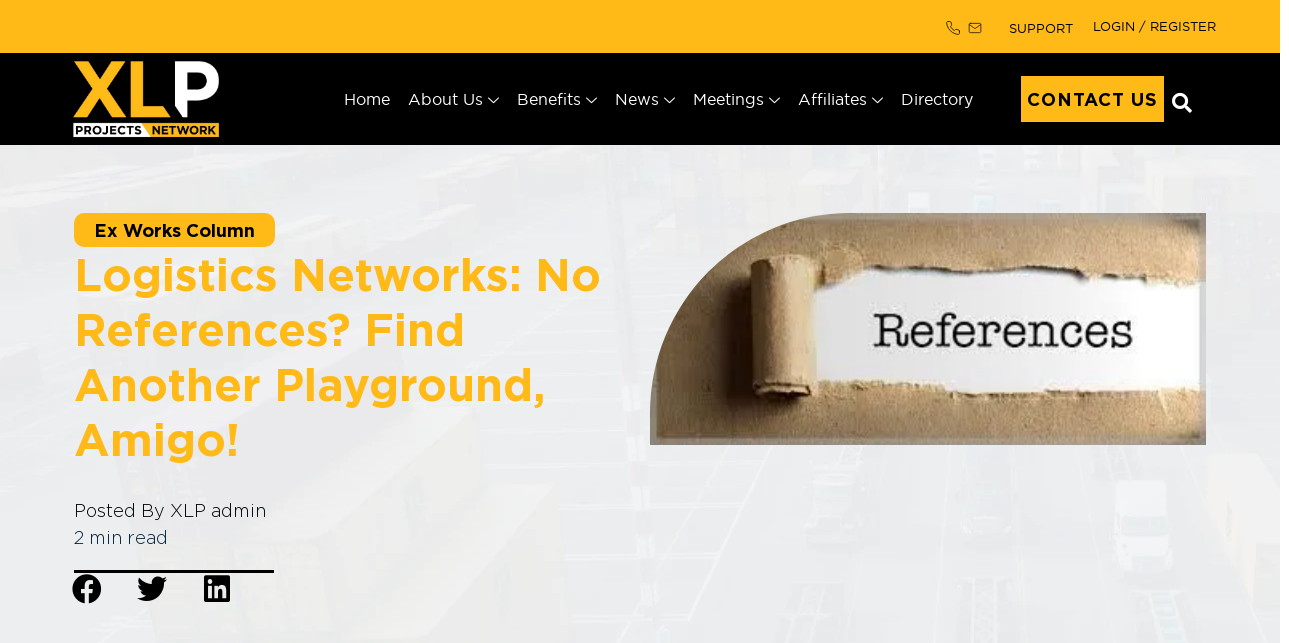

--- FILE ---
content_type: text/html; charset=UTF-8
request_url: https://xlprojects.net/logistics-networks-no-references-find-another-playground-amigo/
body_size: 103498
content:
<!doctype html>
<html lang="en-US">
<head>
	<meta charset="UTF-8">
	<meta name="viewport" content="width=device-width, initial-scale=1">
	<link rel="profile" href="https://gmpg.org/xfn/11">
	<title>Logistics networks: No references? Find another playground, amigo! &#8211; XLP Projects Network</title>
<meta name='robots' content='noindex, nofollow' />
<link rel='dns-prefetch' href='//cdn.jsdelivr.net' />
<link rel="alternate" type="application/rss+xml" title="XLP Projects Network &raquo; Feed" href="https://xlprojects.net/feed/" />
<link rel="alternate" type="application/rss+xml" title="XLP Projects Network &raquo; Comments Feed" href="https://xlprojects.net/comments/feed/" />
<link rel="alternate" title="oEmbed (JSON)" type="application/json+oembed" href="https://xlprojects.net/wp-json/oembed/1.0/embed?url=https%3A%2F%2Fxlprojects.net%2Flogistics-networks-no-references-find-another-playground-amigo%2F" />
<link rel="alternate" title="oEmbed (XML)" type="text/xml+oembed" href="https://xlprojects.net/wp-json/oembed/1.0/embed?url=https%3A%2F%2Fxlprojects.net%2Flogistics-networks-no-references-find-another-playground-amigo%2F&#038;format=xml" />
<style id='wp-img-auto-sizes-contain-inline-css'>
img:is([sizes=auto i],[sizes^="auto," i]){contain-intrinsic-size:3000px 1500px}
/*# sourceURL=wp-img-auto-sizes-contain-inline-css */
</style>
<style id='wp-emoji-styles-inline-css'>

	img.wp-smiley, img.emoji {
		display: inline !important;
		border: none !important;
		box-shadow: none !important;
		height: 1em !important;
		width: 1em !important;
		margin: 0 0.07em !important;
		vertical-align: -0.1em !important;
		background: none !important;
		padding: 0 !important;
	}
/*# sourceURL=wp-emoji-styles-inline-css */
</style>
<link rel="preload" href="https://xlprojects.net/wp-content/uploads/2023/10/gotham_book-webfont.woff2" as="font" type="font/woff2" crossorigin fetchpriority="high"><link rel="preload" href="https://xlprojects.net/wp-content/uploads/2023/10/gotham-light-1.woff2" as="font" type="font/woff2" crossorigin fetchpriority="high"><link rel="preload" href="/wp-content/uploads/w3-webp/uploads/2024/01/cropped-XLPLOGO3new.jpg.webp" as="image" fetchpriority="high"><link rel="preload" href="https://xlprojects.atomicdev.xyz/wp-content/uploads/2023/10/gotham-light-1.woff2" as="font" type="font/woff2" crossorigin fetchpriority="high"><link rel="preload" href="/wp-content/uploads/2023/10/gotham-bold.woff2" as="font" type="font/woff2" crossorigin fetchpriority="high"><link rel="preload" href="/wp-content/uploads/2023/10/gotham_book-webfont.woff2" as="font" type="font/woff2" crossorigin fetchpriority="high"><link rel="preload" href="/wp-content/uploads/2023/10/gotham-light-2.woff2" as="font" type="font/woff2" crossorigin fetchpriority="high">
<style id="w3speedster-critical-css">@font-face{ font-family:"Gotham Light"; src:url('/wp-content/themes/xlprojectsnetwork/fonts/fira/eot/FiraSans-Regular.eot'); src:url('/wp-content/themes/xlprojectsnetwork/fonts/fira/eot/FiraSans-Regular.eot') format('embedded-opentype'), url(https://xlprojects.atomicdev.xyz/wp-content/uploads/2023/10/gotham-light-1.woff2) format('woff2'), url(https://xlprojects.atomicdev.xyz/wp-content/uploads/2023/10/gotham-light-2.woff) format('woff'), url(https://xlprojects.atomicdev.xyz/wp-content/uploads/2023/10/gothamlight.ttf) format('truetype'); } @font-face{ font-family:'Gotham bold'; font-style:normal; font-weight:400; font-display:swap; src:url('/wp-content/uploads/2023/10/gotham-bold.woff2') format('woff2'), url('/wp-content/uploads/2023/10/gotham-bold.woff') format('woff'), url('/wp-content/uploads/2023/10/gothambold.ttf') format('truetype'); } @font-face {  font-family: 'Font Awesome 5 Free';  font-style: normal;  font-weight: 900;  font-display: swap;  src: url('[data-uri]') format('woff2'); } @font-face{ font-family:'Gotham'; font-style:normal; font-weight:300; font-display:swap; src:url('/wp-content/uploads/2023/10/gotham_book-webfont.woff2') format('woff2'), url('/wp-content/uploads/2023/10/gotham_book-webfont.woff') format('woff'), url('/wp-content/uploads/2023/10/GothamHTF-Book.ttf') format('truetype'); } @font-face{ font-family:'Gotham Light'; font-style:normal; font-weight:300; font-display:swap; src:url('/wp-content/uploads/2023/10/gotham-light-2.woff2') format('woff2'), url('/wp-content/uploads/2023/10/gotham-light-2.woff') format('woff'); }img:is([sizes="auto" i], [sizes^="auto," i]){contain-intrinsic-size:3000px 1500px}.jet-listing-dynamic-terms__link{display:inline-block}@-webkit-keyframes jet-engine-spin{0%{transform:rotate(0)}100%{transform:rotate(359deg)}}@-webkit-keyframes jet-engine-map-spin{0%{transform:rotate(0)}100%{transform:rotate(359deg)}}a:has(>.jet-engine-lightbox-icon):before{display:none}:root{--wp--preset--aspect-ratio--square:1;--wp--preset--aspect-ratio--4-3:4/3;--wp--preset--aspect-ratio--3-4:3/4;--wp--preset--aspect-ratio--3-2:3/2;--wp--preset--aspect-ratio--2-3:2/3;--wp--preset--aspect-ratio--16-9:16/9;--wp--preset--aspect-ratio--9-16:9/16;--wp--preset--color--black:#000000;--wp--preset--color--cyan-bluish-gray:#abb8c3;--wp--preset--color--white:#ffffff;--wp--preset--color--pale-pink:#f78da7;--wp--preset--color--vivid-red:#cf2e2e;--wp--preset--color--luminous-vivid-orange:#ff6900;--wp--preset--color--luminous-vivid-amber:#fcb900;--wp--preset--color--light-green-cyan:#7bdcb5;--wp--preset--color--vivid-green-cyan:#00d084;--wp--preset--color--pale-cyan-blue:#8ed1fc;--wp--preset--color--vivid-cyan-blue:#0693e3;--wp--preset--color--vivid-purple:#9b51e0;--wp--preset--gradient--vivid-cyan-blue-to-vivid-purple:linear-gradient(135deg,rgba(6,147,227,1) 0%,rgb(155,81,224) 100%);--wp--preset--gradient--light-green-cyan-to-vivid-green-cyan:linear-gradient(135deg,rgb(122,220,180) 0%,rgb(0,208,130) 100%);--wp--preset--gradient--luminous-vivid-amber-to-luminous-vivid-orange:linear-gradient(135deg,rgba(252,185,0,1) 0%,rgba(255,105,0,1) 100%);--wp--preset--gradient--luminous-vivid-orange-to-vivid-red:linear-gradient(135deg,rgba(255,105,0,1) 0%,rgb(207,46,46) 100%);--wp--preset--gradient--very-light-gray-to-cyan-bluish-gray:linear-gradient(135deg,rgb(238,238,238) 0%,rgb(169,184,195) 100%);--wp--preset--gradient--cool-to-warm-spectrum:linear-gradient(135deg,rgb(74,234,220) 0%,rgb(151,120,209) 20%,rgb(207,42,186) 40%,rgb(238,44,130) 60%,rgb(251,105,98) 80%,rgb(254,248,76) 100%);--wp--preset--gradient--blush-light-purple:linear-gradient(135deg,rgb(255,206,236) 0%,rgb(152,150,240) 100%);--wp--preset--gradient--blush-bordeaux:linear-gradient(135deg,rgb(254,205,165) 0%,rgb(254,45,45) 50%,rgb(107,0,62) 100%);--wp--preset--gradient--luminous-dusk:linear-gradient(135deg,rgb(255,203,112) 0%,rgb(199,81,192) 50%,rgb(65,88,208) 100%);--wp--preset--gradient--pale-ocean:linear-gradient(135deg,rgb(255,245,203) 0%,rgb(182,227,212) 50%,rgb(51,167,181) 100%);--wp--preset--gradient--electric-grass:linear-gradient(135deg,rgb(202,248,128) 0%,rgb(113,206,126) 100%);--wp--preset--gradient--midnight:linear-gradient(135deg,rgb(2,3,129) 0%,rgb(40,116,252) 100%);--wp--preset--font-size--small:13px;--wp--preset--font-size--medium:20px;--wp--preset--font-size--large:36px;--wp--preset--font-size--x-large:42px;--wp--preset--spacing--20:0.44rem;--wp--preset--spacing--30:0.67rem;--wp--preset--spacing--40:1rem;--wp--preset--spacing--50:1.5rem;--wp--preset--spacing--60:2.25rem;--wp--preset--spacing--70:3.38rem;--wp--preset--spacing--80:5.06rem;--wp--preset--shadow--natural:6px 6px 9px rgba(0, 0, 0, 0.2);--wp--preset--shadow--deep:12px 12px 50px rgba(0, 0, 0, 0.4);--wp--preset--shadow--sharp:6px 6px 0px rgba(0, 0, 0, 0.2);--wp--preset--shadow--outlined:6px 6px 0px -3px rgba(255, 255, 255, 1), 6px 6px rgba(0, 0, 0, 1);--wp--preset--shadow--crisp:6px 6px 0px rgba(0, 0, 0, 1)}:root{--wp--style--global--content-size:800px;--wp--style--global--wide-size:1200px}:where(.wp-site-blocks) > *{margin-block-start:24px;margin-block-end:0}:where(.wp-site-blocks) > :first-child{margin-block-start:0}:where(.wp-site-blocks) > :last-child{margin-block-end:0}:root{--wp--style--block-gap:24px}:root :where(.is-layout-flow) > :first-child{margin-block-start:0}:root :where(.is-layout-flow) > :last-child{margin-block-end:0}:root :where(.is-layout-flow) > *{margin-block-start:24px;margin-block-end:0}:root :where(.is-layout-constrained) > :first-child{margin-block-start:0}:root :where(.is-layout-constrained) > :last-child{margin-block-end:0}:root :where(.is-layout-constrained) > *{margin-block-start:24px;margin-block-end:0}body{padding-top:0px;padding-right:0px;padding-bottom:0px;padding-left:0px}a:where(:not(.wp-element-button)){text-decoration:underline}@-webkit-keyframes ajs-shake{0%,100%{-webkit-transform:translate3d(0,0,0);transform:translate3d(0,0,0)}10%,30%,50%,70%,90%{-webkit-transform:translate3d(-10px,0,0);transform:translate3d(-10px,0,0)}20%,40%,60%,80%{-webkit-transform:translate3d(10px,0,0);transform:translate3d(10px,0,0)}}@-webkit-keyframes ajs-pulseIn{0%,100%,20%,40%,60%,80%{transition-timing-function:cubic-bezier(.215,.61,.355,1)}0%{opacity:0;-webkit-transform:scale3d(.3,.3,.3);transform:scale3d(.3,.3,.3)}20%{-webkit-transform:scale3d(1.1,1.1,1.1);transform:scale3d(1.1,1.1,1.1)}40%{-webkit-transform:scale3d(.9,.9,.9);transform:scale3d(.9,.9,.9)}60%{opacity:1;-webkit-transform:scale3d(1.03,1.03,1.03);transform:scale3d(1.03,1.03,1.03)}80%{-webkit-transform:scale3d(.97,.97,.97);transform:scale3d(.97,.97,.97)}100%{opacity:1;-webkit-transform:scale3d(1,1,1);transform:scale3d(1,1,1)}}@-webkit-keyframes ajs-pulseOut{20%{-webkit-transform:scale3d(.9,.9,.9);transform:scale3d(.9,.9,.9)}50%,55%{opacity:1;-webkit-transform:scale3d(1.1,1.1,1.1);transform:scale3d(1.1,1.1,1.1)}100%{opacity:0;-webkit-transform:scale3d(.3,.3,.3);transform:scale3d(.3,.3,.3)}}@-webkit-keyframes ajs-zoomIn{0%{opacity:0;-webkit-transform:scale3d(.25,.25,.25);transform:scale3d(.25,.25,.25)}100%{opacity:1;-webkit-transform:scale3d(1,1,1);transform:scale3d(1,1,1)}}@-webkit-keyframes ajs-zoomOut{0%{opacity:1;-webkit-transform:scale3d(1,1,1);transform:scale3d(1,1,1)}100%{opacity:0;-webkit-transform:scale3d(.25,.25,.25);transform:scale3d(.25,.25,.25)}}@-webkit-keyframes ajs-fadeIn{0%{opacity:0}100%{opacity:1}}@-webkit-keyframes ajs-fadeOut{0%{opacity:1}100%{opacity:0}}@-webkit-keyframes ajs-flipInX{0%{-webkit-transform:perspective(400px) rotate3d(1,0,0,90deg);transform:perspective(400px) rotate3d(1,0,0,90deg);transition-timing-function:ease-in;opacity:0}40%{-webkit-transform:perspective(400px) rotate3d(1,0,0,-20deg);transform:perspective(400px) rotate3d(1,0,0,-20deg);transition-timing-function:ease-in}60%{-webkit-transform:perspective(400px) rotate3d(1,0,0,10deg);transform:perspective(400px) rotate3d(1,0,0,10deg);opacity:1}80%{-webkit-transform:perspective(400px) rotate3d(1,0,0,-5deg);transform:perspective(400px) rotate3d(1,0,0,-5deg)}100%{-webkit-transform:perspective(400px);transform:perspective(400px)}}@-webkit-keyframes ajs-flipOutX{0%{-webkit-transform:perspective(400px);transform:perspective(400px)}30%{-webkit-transform:perspective(400px) rotate3d(1,0,0,-20deg);transform:perspective(400px) rotate3d(1,0,0,-20deg);opacity:1}100%{-webkit-transform:perspective(400px) rotate3d(1,0,0,90deg);transform:perspective(400px) rotate3d(1,0,0,90deg);opacity:0}}@-webkit-keyframes ajs-flipInY{0%{-webkit-transform:perspective(400px) rotate3d(0,1,0,90deg);transform:perspective(400px) rotate3d(0,1,0,90deg);transition-timing-function:ease-in;opacity:0}40%{-webkit-transform:perspective(400px) rotate3d(0,1,0,-20deg);transform:perspective(400px) rotate3d(0,1,0,-20deg);transition-timing-function:ease-in}60%{-webkit-transform:perspective(400px) rotate3d(0,1,0,10deg);transform:perspective(400px) rotate3d(0,1,0,10deg);opacity:1}80%{-webkit-transform:perspective(400px) rotate3d(0,1,0,-5deg);transform:perspective(400px) rotate3d(0,1,0,-5deg)}100%{-webkit-transform:perspective(400px);transform:perspective(400px)}}@-webkit-keyframes ajs-flipOutY{0%{-webkit-transform:perspective(400px);transform:perspective(400px)}30%{-webkit-transform:perspective(400px) rotate3d(0,1,0,-15deg);transform:perspective(400px) rotate3d(0,1,0,-15deg);opacity:1}100%{-webkit-transform:perspective(400px) rotate3d(0,1,0,90deg);transform:perspective(400px) rotate3d(0,1,0,90deg);opacity:0}}@-webkit-keyframes ajs-slideIn{0%{margin-top:-100%}100%{margin-top:5%}}@-webkit-keyframes ajs-slideOut{0%{margin-top:5%}100%{margin-top:-100%}}.elementor-kit-18888 a{color:#000}.elementor-kit-18888 a:active,.elementor-kit-18888 a:hover{color:#FFBA18}a.memberlogin{color:#000;margin-left:16px}a.memberlogin:hover,a.memberlogin:active,a.memberlogin:focus{color:#fff}.elementor-element.elementor-widget-theme-post-featured-image.elementor-widget-image{max-width:150px;margin:0 auto}html{line-height:1.15;-webkit-text-size-adjust:100%}*,:after,:before{box-sizing:border-box}body{background-color:#fff;color:#333;font-family:-apple-system,BlinkMacSystemFont,Segoe UI,Roboto,Helvetica Neue,Arial,Noto Sans,sans-serif,Apple Color Emoji,Segoe UI Emoji,Segoe UI Symbol,Noto Color Emoji;font-size:1rem;font-weight:400;line-height:1.5;margin:0;-webkit-font-smoothing:antialiased;-moz-osx-font-smoothing:grayscale}h2,h5{color:inherit;font-family:inherit;font-weight:500;line-height:1.2;margin-block-end:1rem;margin-block-start:.5rem}h2{font-size:2rem}h5{font-size:1.25rem}p{margin-block-end:.9rem;margin-block-start:0}a{background-color:transparent;color:#c36;text-decoration:none}a:active,a:hover{color:#336}a:not([href]):not([tabindex]),a:not([href]):not([tabindex]):focus,a:not([href]):not([tabindex]):hover{color:inherit;text-decoration:none}a:not([href]):not([tabindex]):focus{outline:0}strong{font-weight:bolder}img{border-style:none;height:auto;max-width:100%}@media print{*,:after,:before{background:transparent!important;box-shadow:none!important;color:#000!important;text-shadow:none!important}a,a:visited{text-decoration:underline}a[href]:after{content:" (" attr(href) ")"}a[href^="#"]:after{content:""}img{-moz-column-break-inside:avoid;break-inside:avoid}h2,p{orphans:3;widows:3}h2{-moz-column-break-after:avoid;break-after:avoid}}label{display:inline-block;line-height:1;vertical-align:middle}button,input{font-family:inherit;font-size:1rem;line-height:1.5;margin:0}input[type=email],input[type=search]{border:1px solid #666;border-radius:3px;padding:.5rem 1rem;transition:all .3s;width:100%}input[type=email]:focus,input[type=search]:focus{border-color:#333}button,input{overflow:visible}button{text-transform:none}[type=button],[type=submit],button{-webkit-appearance:button;width:auto}[type=button],[type=submit],button{background-color:transparent;border:1px solid #c36;border-radius:3px;color:#c36;display:inline-block;font-size:1rem;font-weight:400;padding:.5rem 1rem;text-align:center;transition:all .3s;-webkit-user-select:none;-moz-user-select:none;user-select:none;white-space:nowrap}[type=button]:focus:not(:focus-visible),[type=submit]:focus:not(:focus-visible),button:focus:not(:focus-visible){outline:none}[type=button]:focus,[type=button]:hover,[type=submit]:focus,[type=submit]:hover,button:focus,button:hover{background-color:#c36;color:#fff;text-decoration:none}[type=button]:not(:disabled),[type=submit]:not(:disabled),button:not(:disabled){cursor:pointer}[type=search]{-webkit-appearance:textfield;outline-offset:-2px}[type=search]::-webkit-search-decoration{-webkit-appearance:none}li,ul{background:transparent;border:0;font-size:100%;margin-block-end:0;margin-block-start:0;outline:0;vertical-align:baseline}.screen-reader-text{clip:rect(1px,1px,1px,1px);height:1px;overflow:hidden;position:absolute!important;width:1px;word-wrap:normal!important}.screen-reader-text:focus{background-color:#eee;clip:auto!important;clip-path:none;color:#333;display:block;font-size:1rem;height:auto;left:5px;line-height:normal;padding:12px 24px;text-decoration:none;top:5px;width:auto;z-index:100000}:root{--direction-multiplier:1}.elementor-screen-only,.screen-reader-text{height:1px;margin:-1px;overflow:hidden;padding:0;position:absolute;top:-10000em;width:1px;clip:rect(0,0,0,0);border:0}.elementor *,.elementor :after,.elementor :before{box-sizing:border-box}.elementor a{box-shadow:none;text-decoration:none}.elementor img{border:none;border-radius:0;box-shadow:none;height:auto;max-width:100%}.elementor-widget-wrap .elementor-element.elementor-widget__width-auto{max-width:100%}.elementor-element{--flex-direction:initial;--flex-wrap:initial;--justify-content:initial;--align-items:initial;--align-content:initial;--gap:initial;--flex-basis:initial;--flex-grow:initial;--flex-shrink:initial;--order:initial;--align-self:initial;align-self:var(--align-self);flex-basis:var(--flex-basis);flex-grow:var(--flex-grow);flex-shrink:var(--flex-shrink);order:var(--order)}.elementor-element:where(.e-con-full,.elementor-widget){align-content:var(--align-content);align-items:var(--align-items);flex-direction:var(--flex-direction);flex-wrap:var(--flex-wrap);gap:var(--row-gap) var(--column-gap);justify-content:var(--justify-content)}.elementor-align-center{text-align:center}.elementor-align-right{text-align:right}.elementor-align-justify .elementor-button{width:100%}@media (max-width:1366px){.elementor-laptop-align-justify .elementor-button{width:100%}}@media (max-width:767px){.elementor-mobile-align-center{text-align:center}}:root{--page-title-display:block}.elementor-page-title{display:var(--page-title-display)}.elementor-section{position:relative}.elementor-section .elementor-container{display:flex;margin-left:auto;margin-right:auto;position:relative}@media (max-width:1024px){.elementor-section .elementor-container{flex-wrap:wrap}}.elementor-section.elementor-section-boxed>.elementor-container{max-width:1140px}.elementor-widget-wrap{align-content:flex-start;flex-wrap:wrap;position:relative;width:100%}.elementor:not(.elementor-bc-flex-widget) .elementor-widget-wrap{display:flex}.elementor-widget-wrap>.elementor-element{width:100%}.elementor-widget{position:relative}.elementor-widget:not(:last-child){margin-bottom:var(--kit-widget-spacing,20px)}.elementor-widget:not(:last-child).elementor-widget__width-auto,.elementor-widget:not(:last-child).elementor-widget__width-initial{margin-bottom:0}.elementor-column{display:flex;min-height:1px;position:relative}.elementor-column-gap-default>.elementor-column>.elementor-element-populated{padding:10px}@media (min-width:768px){.elementor-column.elementor-col-20{width:20%}.elementor-column.elementor-col-33{width:33.333%}.elementor-column.elementor-col-50{width:50%}.elementor-column.elementor-col-100{width:100%}}@media (max-width:767px){.elementor-column{width:100%}}.elementor-grid{display:grid;grid-column-gap:var(--grid-column-gap);grid-row-gap:var(--grid-row-gap)}.elementor-grid .elementor-grid-item{min-width:0}.elementor-grid-0 .elementor-grid{display:inline-block;margin-bottom:calc(-1 * var(--grid-row-gap));width:100%;word-spacing:var(--grid-column-gap)}.elementor-grid-0 .elementor-grid .elementor-grid-item{display:inline-block;margin-bottom:var(--grid-row-gap);word-break:break-word}.elementor-grid-1 .elementor-grid{grid-template-columns:repeat(1,1fr)}@media (max-width:1024px){.elementor-grid-tablet-2 .elementor-grid{grid-template-columns:repeat(2,1fr)}}@media (max-width:880px){.elementor-grid-mobile_extra-1 .elementor-grid{grid-template-columns:repeat(1,1fr)}}@media (max-width:767px){.elementor-grid-mobile-1 .elementor-grid{grid-template-columns:repeat(1,1fr)}}@media (min-width:1367px){#elementor-device-mode:after{content:"desktop"}}@media (min-width:2400px){#elementor-device-mode:after{content:"widescreen"}}@media (max-width:1366px){#elementor-device-mode:after{content:"laptop"}}@media (max-width:1200px){#elementor-device-mode:after{content:"tablet_extra"}}@media (max-width:1024px){#elementor-device-mode:after{content:"tablet"}}@media (max-width:880px){#elementor-device-mode:after{content:"mobile_extra"}}@media (max-width:767px){#elementor-device-mode:after{content:"mobile"}}@media (prefers-reduced-motion:no-preference){html{scroll-behavior:smooth}}.e-con{--border-radius:0;--border-top-width:0px;--border-right-width:0px;--border-bottom-width:0px;--border-left-width:0px;--border-style:initial;--border-color:initial;--container-widget-width:100%;--container-widget-height:initial;--container-widget-flex-grow:0;--container-widget-align-self:initial;--content-width:min(100%,var(--container-max-width,1140px));--width:100%;--min-height:initial;--height:auto;--text-align:initial;--margin-top:0px;--margin-right:0px;--margin-bottom:0px;--margin-left:0px;--padding-top:var(--container-default-padding-top,10px);--padding-right:var(--container-default-padding-right,10px);--padding-bottom:var(--container-default-padding-bottom,10px);--padding-left:var(--container-default-padding-left,10px);--position:relative;--z-index:revert;--overflow:visible;--gap:var(--widgets-spacing,20px);--row-gap:var(--widgets-spacing-row,20px);--column-gap:var(--widgets-spacing-column,20px);--overlay-mix-blend-mode:initial;--overlay-opacity:1;--overlay-transition:0.3s;--e-con-grid-template-columns:repeat(3,1fr);--e-con-grid-template-rows:repeat(2,1fr);border-radius:var(--border-radius);height:var(--height);min-height:var(--min-height);min-width:0;overflow:var(--overflow);position:var(--position);width:var(--width);z-index:var(--z-index);--flex-wrap-mobile:wrap;margin-block-end:var(--margin-block-end);margin-block-start:var(--margin-block-start);margin-inline-end:var(--margin-inline-end);margin-inline-start:var(--margin-inline-start);padding-inline-end:var(--padding-inline-end);padding-inline-start:var(--padding-inline-start)}.e-con:where(:not(.e-div-block-base)){transition:background var(--background-transition,.3s),border var(--border-transition,.3s),box-shadow var(--border-transition,.3s),transform var(--e-con-transform-transition-duration,.4s)}.e-con{--margin-block-start:var(--margin-top);--margin-block-end:var(--margin-bottom);--margin-inline-start:var(--margin-left);--margin-inline-end:var(--margin-right);--padding-inline-start:var(--padding-left);--padding-inline-end:var(--padding-right);--padding-block-start:var(--padding-top);--padding-block-end:var(--padding-bottom);--border-block-start-width:var(--border-top-width);--border-block-end-width:var(--border-bottom-width);--border-inline-start-width:var(--border-left-width);--border-inline-end-width:var(--border-right-width)}.e-con.e-flex{--flex-direction:column;--flex-basis:auto;--flex-grow:0;--flex-shrink:1;flex:var(--flex-grow) var(--flex-shrink) var(--flex-basis)}.e-con-full,.e-con>.e-con-inner{padding-block-end:var(--padding-block-end);padding-block-start:var(--padding-block-start);text-align:var(--text-align)}.e-con-full.e-flex,.e-con.e-flex>.e-con-inner{flex-direction:var(--flex-direction)}.e-con,.e-con>.e-con-inner{display:var(--display)}.e-con-boxed.e-flex{align-content:normal;align-items:normal;flex-direction:column;flex-wrap:nowrap;justify-content:normal}.e-con-boxed{gap:initial;text-align:initial}.e-con.e-flex>.e-con-inner{align-content:var(--align-content);align-items:var(--align-items);align-self:auto;flex-basis:auto;flex-grow:1;flex-shrink:1;flex-wrap:var(--flex-wrap);justify-content:var(--justify-content)}.e-con>.e-con-inner{gap:var(--row-gap) var(--column-gap);height:100%;margin:0 auto;max-width:var(--content-width);padding-inline-end:0;padding-inline-start:0;width:100%}.e-con .elementor-widget.elementor-widget{margin-block-end:0}.e-con:before{border-block-end-width:var(--border-block-end-width);border-block-start-width:var(--border-block-start-width);border-color:var(--border-color);border-inline-end-width:var(--border-inline-end-width);border-inline-start-width:var(--border-inline-start-width);border-radius:var(--border-radius);border-style:var(--border-style);content:var(--background-overlay);display:block;height:max(100% + var(--border-top-width) + var(--border-bottom-width),100%);left:calc(0px - var(--border-left-width));mix-blend-mode:var(--overlay-mix-blend-mode);opacity:var(--overlay-opacity);position:absolute;top:calc(0px - var(--border-top-width));transition:var(--overlay-transition,.3s);width:max(100% + var(--border-left-width) + var(--border-right-width),100%)}.e-con:before{transition:background var(--overlay-transition,.3s),border-radius var(--border-transition,.3s),opacity var(--overlay-transition,.3s)}.e-con .elementor-widget{min-width:0}.e-con>.e-con-inner>.elementor-widget>.elementor-widget-container,.e-con>.elementor-widget>.elementor-widget-container{height:100%}.e-con.e-con>.e-con-inner>.elementor-widget,.elementor.elementor .e-con>.elementor-widget{max-width:100%}.e-con .elementor-widget:not(:last-child){--kit-widget-spacing:0px}@media (max-width:767px){.e-con.e-flex{--width:100%;--flex-wrap:var(--flex-wrap-mobile)}}.elementor-form-fields-wrapper{display:flex;flex-wrap:wrap}.elementor-field-group{align-items:center;flex-wrap:wrap}.elementor-field-group.elementor-field-type-submit{align-items:flex-end}.elementor-field-group .elementor-field-textual{background-color:transparent;border:1px solid #69727d;color:#1f2124;flex-grow:1;max-width:100%;vertical-align:middle;width:100%}.elementor-field-group .elementor-field-textual:focus{box-shadow:inset 0 0 0 1px rgba(0,0,0,.1);outline:0}.elementor-field-group .elementor-field-textual::-moz-placeholder{color:inherit;font-family:inherit;opacity:.6}.elementor-field-group .elementor-field-textual::placeholder{color:inherit;font-family:inherit;opacity:.6}.elementor-field-label{cursor:pointer}.elementor-field-textual{border-radius:3px;font-size:15px;line-height:1.4;min-height:40px;padding:5px 14px}.elementor-button-align-stretch .elementor-field-type-submit:not(.e-form__buttons__wrapper) .elementor-button{flex-basis:100%}.elementor-form .elementor-button{border:none;padding-block-end:0;padding-block-start:0}.elementor-form .elementor-button-content-wrapper,.elementor-form .elementor-button>span{display:flex;flex-direction:row;gap:5px;justify-content:center}.elementor-form .elementor-button.elementor-size-sm{min-height:40px}.elementor-element:where(:not(.e-con)):where(:not(.e-div-block-base)) .elementor-widget-container,.elementor-element:where(:not(.e-con)):where(:not(.e-div-block-base)):not(:has(.elementor-widget-container)){transition:background .3s,border .3s,border-radius .3s,box-shadow .3s,transform var(--e-transform-transition-duration,.4s)}.elementor-heading-title{line-height:1;margin:0;padding:0}.elementor-button{background-color:#69727d;border-radius:3px;color:#fff;display:inline-block;font-size:15px;line-height:1;padding:12px 24px;fill:#fff;text-align:center;transition:all .3s}.elementor-button:focus,.elementor-button:hover,.elementor-button:visited{color:#fff}.elementor-button-content-wrapper{display:flex;flex-direction:row;gap:5px;justify-content:center}.elementor-button-text{display:inline-block}.elementor-button.elementor-size-xs{border-radius:2px;font-size:13px;padding:10px 20px}.elementor-button.elementor-size-md{border-radius:4px;font-size:16px;padding:15px 30px}.elementor-button span{text-decoration:inherit}.elementor-icon{color:#69727d;display:inline-block;font-size:50px;line-height:1;text-align:center;transition:all .3s}.elementor-icon:hover{color:#69727d}.elementor-icon i{display:block;height:1em;position:relative;width:1em}.elementor-icon i:before{left:50%;position:absolute;transform:translateX(-50%)}.elementor-shape-square .elementor-icon{border-radius:0}@media (max-width:767px){.elementor .elementor-hidden-mobile{display:none}}@media (min-width:768px) and (max-width:880px){.elementor .elementor-hidden-mobile_extra{display:none}}@media (min-width:881px) and (max-width:1024px){.elementor .elementor-hidden-tablet{display:none}}@media (min-width:1201px) and (max-width:1366px){.elementor .elementor-hidden-laptop{display:none}}@media (min-width:1367px) and (max-width:2399px){.elementor .elementor-hidden-desktop{display:none}}@media (min-width:2400px){.elementor .elementor-hidden-widescreen{display:none}}.elementor-kit-18888{--e-global-color-primary:#FFBA18;--e-global-color-secondary:#000000;--e-global-color-text:#333333;--e-global-color-accent:#FFFFFF;--e-global-typography-primary-font-family:"Roboto";--e-global-typography-primary-font-weight:600;--e-global-typography-secondary-font-family:"Roboto Slab";--e-global-typography-secondary-font-weight:400;font-size:16px}.elementor-kit-18888 h2{font-family:"Gotham bold", Sans-serif;font-size:45px;font-weight:600;line-height:55px}.elementor-kit-18888 h5{font-family:"Gotham bold", Sans-serif}.elementor-section.elementor-section-boxed > .elementor-container{max-width:1560px}.e-con{--container-max-width:1560px}.elementor-widget:not(:last-child){margin-block-end:20px}.elementor-element{--widgets-spacing:20px 20px;--widgets-spacing-row:20px;--widgets-spacing-column:20px}@media(max-width:1024px){.elementor-kit-18888 h2{font-size:35px;line-height:45px}.elementor-section.elementor-section-boxed > .elementor-container{max-width:1024px}.e-con{--container-max-width:1024px}}@media(max-width:767px){.elementor-kit-18888 h2{font-size:30px;line-height:35px}.elementor-section.elementor-section-boxed > .elementor-container{max-width:767px}.e-con{--container-max-width:767px}}.elementor-widget.elementor-icon-list--layout-inline .elementor-widget-container,.elementor-widget:not(:has(.elementor-widget-container)) .elementor-widget-container{overflow:hidden}.elementor-widget .elementor-icon-list-items.elementor-inline-items{display:flex;flex-wrap:wrap;margin-inline:-8px}.elementor-widget .elementor-icon-list-items.elementor-inline-items .elementor-inline-item{word-break:break-word}.elementor-widget .elementor-icon-list-items.elementor-inline-items .elementor-icon-list-item{margin-inline:8px}.elementor-widget .elementor-icon-list-items.elementor-inline-items .elementor-icon-list-item:after{border-width:0;border-inline-start-width:1px;border-style:solid;height:100%;inset-inline-end:-8px;inset-inline-start:auto;position:relative;width:auto}.elementor-widget .elementor-icon-list-items{list-style-type:none;margin:0;padding:0}.elementor-widget .elementor-icon-list-item{margin:0;padding:0;position:relative}.elementor-widget .elementor-icon-list-item:after{inset-block-end:0;position:absolute;width:100%}.elementor-widget .elementor-icon-list-item,.elementor-widget .elementor-icon-list-item a{align-items:var(--icon-vertical-align,center);display:flex;font-size:inherit}.elementor-widget .elementor-icon-list-icon+.elementor-icon-list-text{align-self:center;padding-inline-start:5px}.elementor-widget .elementor-icon-list-icon{display:flex;inset-block-start:var(--icon-vertical-offset,initial);position:relative}.elementor-widget .elementor-icon-list-icon svg{height:var(--e-icon-list-icon-size,1em);width:var(--e-icon-list-icon-size,1em)}.elementor-widget .elementor-icon-list-icon i{font-size:var(--e-icon-list-icon-size);width:1.25em}.elementor-widget.elementor-widget-icon-list .elementor-icon-list-icon{text-align:var(--e-icon-list-icon-align)}.elementor-widget.elementor-widget-icon-list .elementor-icon-list-icon svg{margin:var(--e-icon-list-icon-margin,0 calc(var(--e-icon-list-icon-size, 1em) * .25) 0 0)}.elementor-widget.elementor-list-item-link-full_width a{width:100%}.elementor-widget.elementor-align-center .elementor-icon-list-item,.elementor-widget.elementor-align-center .elementor-icon-list-item a{justify-content:center}.elementor-widget.elementor-align-center .elementor-icon-list-item:after{margin:auto}.elementor-widget.elementor-align-center .elementor-inline-items{justify-content:center}.elementor-widget.elementor-align-right .elementor-icon-list-item,.elementor-widget.elementor-align-right .elementor-icon-list-item a{justify-content:flex-end;text-align:right}.elementor-widget.elementor-align-right .elementor-icon-list-items{justify-content:flex-end}.elementor-widget:not(.elementor-align-right) .elementor-icon-list-item:after{inset-inline-start:0}.elementor-widget:not(.elementor-align-left) .elementor-icon-list-item:after{inset-inline-end:0}@media (min-width:2400px){.elementor-widget:not(.elementor-widescreen-align-right) .elementor-icon-list-item:after{inset-inline-start:0}.elementor-widget:not(.elementor-widescreen-align-left) .elementor-icon-list-item:after{inset-inline-end:0}}@media (max-width:1366px){.elementor-widget:not(.elementor-laptop-align-right) .elementor-icon-list-item:after{inset-inline-start:0}.elementor-widget:not(.elementor-laptop-align-left) .elementor-icon-list-item:after{inset-inline-end:0}}@media (max-width:1200px){.elementor-widget:not(.elementor-tablet_extra-align-right) .elementor-icon-list-item:after{inset-inline-start:0}.elementor-widget:not(.elementor-tablet_extra-align-left) .elementor-icon-list-item:after{inset-inline-end:0}}@media (max-width:1024px){.elementor-widget:not(.elementor-tablet-align-right) .elementor-icon-list-item:after{inset-inline-start:0}.elementor-widget:not(.elementor-tablet-align-left) .elementor-icon-list-item:after{inset-inline-end:0}}@media (max-width:880px){.elementor-widget:not(.elementor-mobile_extra-align-right) .elementor-icon-list-item:after{inset-inline-start:0}.elementor-widget:not(.elementor-mobile_extra-align-left) .elementor-icon-list-item:after{inset-inline-end:0}}@media (max-width:767px){.elementor-widget.elementor-mobile-align-center .elementor-icon-list-item,.elementor-widget.elementor-mobile-align-center .elementor-icon-list-item a{justify-content:center}.elementor-widget.elementor-mobile-align-center .elementor-icon-list-item:after{margin:auto}.elementor-widget.elementor-mobile-align-center .elementor-inline-items{justify-content:center}.elementor-widget:not(.elementor-mobile-align-right) .elementor-icon-list-item:after{inset-inline-start:0}.elementor-widget:not(.elementor-mobile-align-left) .elementor-icon-list-item:after{inset-inline-end:0}}.elementor .elementor-element ul.elementor-icon-list-items{padding:0}.elementor-widget-image{text-align:center}.elementor-widget-image a{display:inline-block}.elementor-widget-image img{display:inline-block;vertical-align:middle}.elementor-search-form{display:block;transition:.2s}.elementor-search-form input[type=search]{-webkit-appearance:none;-moz-appearance:none;background:none;border:0;display:inline-block;font-size:15px;line-height:1;margin:0;min-width:0;padding:0;vertical-align:middle;white-space:normal}.elementor-search-form input[type=search]:focus{color:inherit;outline:0}.elementor-search-form__container{border:0 solid transparent;display:flex;min-height:50px;overflow:hidden;transition:.2s}.elementor-search-form__container:not(.elementor-search-form--full-screen){background:#f1f2f3}.elementor-search-form__input{color:#3f444b;flex-basis:100%;transition:color .2s}.elementor-search-form__input::-moz-placeholder{color:inherit;font-family:inherit;opacity:.6}.elementor-search-form__input::placeholder{color:inherit;font-family:inherit;opacity:.6}.elementor-search-form--skin-full_screen .elementor-search-form input[type=search].elementor-search-form__input{border:solid #fff;border-width:0 0 1px;color:#fff;font-size:50px;line-height:1.5;text-align:center}.elementor-search-form--skin-full_screen .elementor-search-form__toggle{color:var(--e-search-form-toggle-color,#33373d);cursor:pointer;display:inline-block;font-size:var(--e-search-form-toggle-size,33px);vertical-align:middle}.elementor-search-form--skin-full_screen .elementor-search-form__toggle i{background-color:var(--e-search-form-toggle-background-color,rgba(0,0,0,.05));border-color:var(--e-search-form-toggle-color,#33373d);border-radius:var(--e-search-form-toggle-border-radius,3px);border-style:solid;border-width:var(--e-search-form-toggle-border-width,0);display:block;height:var(--e-search-form-toggle-size,33px);position:relative;transition:.2s;width:var(--e-search-form-toggle-size,33px)}.elementor-search-form--skin-full_screen .elementor-search-form__toggle i:before{left:50%;position:absolute;top:50%;transform:translate(-50%,-50%)}.elementor-search-form--skin-full_screen .elementor-search-form__toggle i:before{font-size:var(--e-search-form-toggle-icon-size,.55em)}.elementor-search-form--skin-full_screen .elementor-search-form__container{align-items:center;background-color:rgba(0,0,0,.8);height:100vh;inset:0;padding:0 15%;position:fixed;transition:.3s;z-index:9998}.elementor-search-form--skin-full_screen .elementor-search-form__container:not(.elementor-search-form--full-screen){opacity:0;overflow:hidden;transform:scale(0)}.elementor-search-form--skin-full_screen .elementor-search-form__container:not(.elementor-search-form--full-screen) .dialog-lightbox-close-button{display:none}.fab,.fas{-moz-osx-font-smoothing:grayscale;-webkit-font-smoothing:antialiased;display:inline-block;font-style:normal;font-variant:normal;text-rendering:auto;line-height:1}@-webkit-keyframes fa-spin{0%{-webkit-transform:rotate(0deg);transform:rotate(0deg)}to{-webkit-transform:rotate(1turn);transform:rotate(1turn)}}.fa-bars:before{content:"\f0c9"}.fa-chevron-left:before{content:"\f053"}.fa-chevron-right:before{content:"\f054"}.fa-facebook:before{content:"\f09a"}.fa-linkedin:before{content:"\f08c"}.fa-search:before{content:"\f002"}.fa-twitter:before{content:"\f099"}.fas{font-family:"Font Awesome 5 Free";font-weight:900}.elementor-widget-heading .elementor-heading-title[class*=elementor-size-]>a{color:inherit;font-size:inherit;line-height:inherit}.e-form__buttons{flex-wrap:wrap}.e-form__buttons{display:flex}.elementor-form .elementor-button .elementor-button-content-wrapper{align-items:center}.elementor-form .elementor-button .elementor-button-text{white-space:normal}.elementor-form .elementor-button .elementor-button-content-wrapper{gap:5px}.elementor-form .elementor-button .elementor-button-text{flex-grow:unset;order:unset}.elementor-widget-social-icons.elementor-grid-0 .elementor-widget-container,.elementor-widget-social-icons.elementor-grid-0:not(:has(.elementor-widget-container)){font-size:0;line-height:1}.elementor-widget-social-icons:not(.elementor-grid-0):not(.elementor-grid-tablet-0):not(.elementor-grid-mobile-0) .elementor-grid{display:inline-grid}.elementor-widget-social-icons .elementor-grid{grid-column-gap:var(--grid-column-gap,5px);grid-row-gap:var(--grid-row-gap,5px);grid-template-columns:var(--grid-template-columns);justify-content:var(--justify-content,center);justify-items:var(--justify-content,center)}.elementor-icon.elementor-social-icon{font-size:var(--icon-size,25px);height:calc(var(--icon-size, 25px) + 2 * var(--icon-padding, .5em));line-height:var(--icon-size,25px);width:calc(var(--icon-size, 25px) + 2 * var(--icon-padding, .5em))}.elementor-social-icon{--e-social-icon-icon-color:#fff;align-items:center;background-color:#69727d;cursor:pointer;display:inline-flex;justify-content:center;text-align:center}.elementor-social-icon i{color:var(--e-social-icon-icon-color)}.elementor-social-icon:last-child{margin:0}.elementor-social-icon:hover{color:#fff;opacity:.9}.elementor-social-icon-twitter{background-color:#1da1f2}.elementor-icon-list-items .elementor-icon-list-item .elementor-icon-list-text{display:inline-block}.elementor-icon-list-items .elementor-icon-list-item .elementor-icon-list-text span{display:inline}.elementor-widget-divider{--divider-border-style:none;--divider-border-width:1px;--divider-color:#0c0d0e;--divider-icon-size:20px;--divider-element-spacing:10px;--divider-pattern-height:24px;--divider-pattern-size:20px;--divider-pattern-url:none;--divider-pattern-repeat:repeat-x}.elementor-widget-divider .elementor-divider{display:flex}.elementor-widget-divider .elementor-divider-separator{direction:ltr;display:flex;margin:0}.elementor-widget-divider:not(.elementor-widget-divider--view-line_text):not(.elementor-widget-divider--view-line_icon) .elementor-divider-separator{border-block-start:var(--divider-border-width) var(--divider-border-style) var(--divider-color)}.e-con>.elementor-widget-divider{width:var(--container-widget-width,100%);--flex-grow:var( --container-widget-flex-grow )}.elementor-share-buttons--color-custom.elementor-share-buttons--skin-flat .elementor-share-btn{background-color:var(--e-share-buttons-primary-color,#ea4335)}.elementor-share-buttons--color-custom.elementor-share-buttons--skin-flat .elementor-share-btn__icon{color:var(--e-share-buttons-secondary-color,#fff)}.elementor-share-buttons--skin-flat .elementor-share-btn{background-color:var(--e-share-buttons-primary-color,#ea4335)}.elementor-share-buttons--skin-flat .elementor-share-btn__icon{color:var(--e-share-buttons-secondary-color,#fff)}.elementor-share-buttons--view-icon .elementor-share-btn{justify-content:center}.elementor-share-buttons--view-icon .elementor-share-btn__icon{flex-grow:1;justify-content:center}.elementor-share-buttons--shape-circle .elementor-share-btn{border-radius:99.9em}.elementor-share-btn{align-items:center;cursor:pointer;display:flex;font-size:10px;height:4.5em;justify-content:flex-start;overflow:hidden;transition-duration:.2s;transition-property:filter,background-color,border-color}.elementor-share-btn__icon{transition-duration:.2s;transition-property:color,background-color}.elementor-share-btn__icon{align-items:center;align-self:stretch;display:flex;justify-content:center;position:relative;width:4.5em}.elementor-share-btn__icon i{font-size:var(--e-share-buttons-icon-size,1.7em)}.elementor-widget-share-buttons{text-align:var(--alignment,inherit);-moz-text-align-last:var(--alignment,inherit);text-align-last:var(--alignment,inherit)}.elementor-widget-share-buttons.elementor-grid-0 .elementor-widget-container,.elementor-widget-share-buttons.elementor-grid-0:not(:has(.elementor-widget-container)){font-size:0}.fab{font-family:"Font Awesome 5 Brands";font-weight:400}.elementor-post-navigation{display:flex;overflow:hidden}.elementor-post-navigation .post-navigation__arrow-wrapper{color:#d5d8dc;display:flex;fill:#d5d8dc}.elementor-post-navigation .post-navigation__arrow-wrapper.post-navigation__arrow-next,.elementor-post-navigation .post-navigation__arrow-wrapper.post-navigation__arrow-prev{font-size:30px}.elementor-post-navigation .post-navigation__arrow-wrapper i{transform:translateY(-5%)}.elementor-post-navigation .elementor-post-navigation__link__next,.elementor-post-navigation .elementor-post-navigation__link__prev{overflow:hidden}.elementor-post-navigation .elementor-post-navigation__link a{align-items:center;display:flex;gap:15px;max-width:100%}.elementor-post-navigation .post-navigation__next--label,.elementor-post-navigation .post-navigation__prev--label{font-size:.8em;text-transform:uppercase}.elementor-post-navigation .post-navigation__next--label,.elementor-post-navigation .post-navigation__prev--label{overflow:hidden;text-overflow:ellipsis}.elementor-post-navigation span.elementor-post-navigation__link__next{text-align:end}.elementor-post-navigation span.elementor-post-navigation__link__next,.elementor-post-navigation span.elementor-post-navigation__link__prev{display:flex;flex-direction:column}.elementor-post-navigation .elementor-post-navigation__link{overflow:hidden;text-overflow:ellipsis;white-space:nowrap;width:calc(50% - .5px)}.elementor-post-navigation .elementor-post-navigation__next{text-align:end}.elementor-post-navigation .elementor-post-navigation__next a{justify-content:flex-end}.e-loop-item *{word-break:break-word}[class*=elementor-widget-loop] .elementor-page-title{display:initial}.elementor-widget-loop-grid{scroll-margin-top:var(--auto-scroll-offset,initial)}.elementor-widget-loop-grid .elementor-grid{grid-column-gap:var(--grid-column-gap,30px);grid-row-gap:var(--grid-row-gap,30px)}.elementor-loop-container:not(.elementor-posts-masonry){align-items:stretch}:root{--swiper-theme-color:#007aff}:root{--swiper-navigation-size:44px}.elementor-element{--swiper-theme-color:#000;--swiper-navigation-size:44px;--swiper-pagination-bullet-size:6px;--swiper-pagination-bullet-horizontal-gap:6px}.eicon-close:before{content:"\e87f"}@-webkit-keyframes fade{0%{opacity:0}100%{opacity:1}}@-webkit-keyframes zoomIn{0%{opacity:0;-webkit-transform:scale(0.75);transform:scale(0.75)}100%{opacity:1;-webkit-transform:scale(1);transform:scale(1)}}@-webkit-keyframes zoomOut{0%{opacity:0;-webkit-transform:scale(1.1);transform:scale(1.1)}100%{opacity:1;-webkit-transform:scale(1);transform:scale(1)}}@-webkit-keyframes moveUp{0%{opacity:0;-webkit-transform:translateY(25px);transform:translateY(25px)}100%{opacity:1;-webkit-transform:translateY(0);transform:translateY(0)}}@-webkit-keyframes columnMoveUp{0%{opacity:0;-webkit-transform:translateY(25px);transform:translateY(25px)}100%{opacity:1;-webkit-transform:translateY(0);transform:translateY(0)}}@-webkit-keyframes fallPerspective{0%{opacity:0;-webkit-transform:perspective(1000px) translateY(50px) translateZ(-300px) rotateX(-35deg);transform:perspective(1000px) translateY(50px) translateZ(-300px) rotateX(-35deg)}100%{opacity:1;-webkit-transform:perspective(1000px) translateY(0) translateZ(0) rotateX(0deg);transform:perspective(1000px) translateY(0) translateZ(0) rotateX(0deg)}}@-webkit-keyframes edit-button-pulse{0%{-webkit-box-shadow:0 0 2px 0 rgba(183,8,78,.6);box-shadow:0 0 2px 0 rgba(183,8,78,.6)}30%{-webkit-box-shadow:0 0 2px 10px rgba(183,8,78,0);box-shadow:0 0 2px 10px rgba(183,8,78,0)}100%{-webkit-box-shadow:0 0 2px 0 rgba(183,8,78,0);box-shadow:0 0 2px 0 rgba(183,8,78,0)}}@-webkit-keyframes spCircRot{from{-webkit-transform:rotate(0deg);transform:rotate(0deg)}to{-webkit-transform:rotate(359deg);transform:rotate(359deg)}}.elementor-18938 .elementor-element.elementor-element-684308eb:not(.elementor-motion-effects-element-type-background){background-color:#FFBA18}.elementor-18938 .elementor-element.elementor-element-684308eb > .elementor-container{max-width:1560px}.elementor-18938 .elementor-element.elementor-element-684308eb{transition:background 0.3s, border 0.3s, border-radius 0.3s, box-shadow 0.3s;padding:1% 5% 1% 5%}.elementor-18938 .elementor-element.elementor-element-7018b5f0.elementor-column.elementor-element[data-element_type="column"] > .elementor-widget-wrap.elementor-element-populated{align-content:center;align-items:center}.elementor-18938 .elementor-element.elementor-element-7018b5f0.elementor-column > .elementor-widget-wrap{justify-content:flex-end}.elementor-widget-icon-list .elementor-icon-list-item:not(:last-child):after{border-color:var( --e-global-color-text )}.elementor-widget-icon-list .elementor-icon-list-icon i{color:var( --e-global-color-primary )}.elementor-widget-icon-list .elementor-icon-list-icon svg{fill:var( --e-global-color-primary )}.elementor-widget-icon-list .elementor-icon-list-text{color:var( --e-global-color-secondary )}.elementor-18938 .elementor-element.elementor-element-2ac9aaf8{width:auto;max-width:auto;--e-icon-list-icon-size:14px;--e-icon-list-icon-align:center;--e-icon-list-icon-margin:0 calc(var(--e-icon-list-icon-size, 1em) * 0.125);--icon-vertical-align:center;--icon-vertical-offset:0px}.elementor-18938 .elementor-element.elementor-element-2ac9aaf8 > .elementor-widget-container{padding:4px 0px 0px 0px}.elementor-18938 .elementor-element.elementor-element-2ac9aaf8 .elementor-icon-list-icon svg{transition:fill 0.3s}.elementor-18938 .elementor-element.elementor-element-2ac9aaf8 .elementor-icon-list-item > a{font-family:"Gotham", Sans-serif;font-size:13px;font-weight:400}.elementor-18938 .elementor-element.elementor-element-2ac9aaf8 .elementor-icon-list-text{color:#FFFFFF;transition:color 0.3s}.elementor-widget-button .elementor-button{background-color:var( --e-global-color-accent )}.elementor-18938 .elementor-element.elementor-element-1dae4485 .elementor-button{background-color:#61CE7000;font-family:"Gothami Light", Sans-serif;font-size:13px;font-weight:300;line-height:20px;fill:var( --e-global-color-secondary );color:var( --e-global-color-secondary );border-style:none;padding:0px 20px 0px 20px}.elementor-18938 .elementor-element.elementor-element-1dae4485{width:auto;max-width:auto}.elementor-18938 .elementor-element.elementor-element-1dae4485 > .elementor-widget-container{margin:0px 0px 0px 0px;padding:0px 0px 0px 0px}.elementor-18938 .elementor-element.elementor-element-1dae4485.elementor-element{--align-self:center}.elementor-18938 .elementor-element.elementor-element-1dae4485 .elementor-button:hover,.elementor-18938 .elementor-element.elementor-element-1dae4485 .elementor-button:focus{color:var( --e-global-color-secondary )}.elementor-18938 .elementor-element.elementor-element-7e17e046{width:auto;max-width:auto}.elementor-18938 .elementor-element.elementor-element-23f71885:not(.elementor-motion-effects-element-type-background){background-color:#000000}.elementor-18938 .elementor-element.elementor-element-23f71885 > .elementor-container{max-width:1560px}.elementor-18938 .elementor-element.elementor-element-23f71885{transition:background 0.3s, border 0.3s, border-radius 0.3s, box-shadow 0.3s;padding:0.5% 5% 0.5% 5%}.elementor-18938 .elementor-element.elementor-element-37f47c1b.elementor-column.elementor-element[data-element_type="column"] > .elementor-widget-wrap.elementor-element-populated{align-content:center;align-items:center}.elementor-18938 .elementor-element.elementor-element-37f47c1b > .elementor-element-populated{padding:0px 0px 0px 0px}.elementor-18938 .elementor-element.elementor-element-b8890a7 img{width:100%;max-width:150px}.elementor-18938 .elementor-element.elementor-element-4c390409.elementor-column.elementor-element[data-element_type="column"] > .elementor-widget-wrap.elementor-element-populated{align-content:center;align-items:center}.elementor-18938 .elementor-element.elementor-element-4c390409 > .elementor-element-populated{padding:0px 0px 0px 0px}.elementor-18938 .elementor-element.elementor-element-b48e6c9 > .elementor-widget-container{padding:0px 15px 0px 0px}.elementor-18938 .elementor-element.elementor-element-b48e6c9 .elementskit-menu-container{height:80px;border-radius:0px 0px 0px 0px}.elementor-18938 .elementor-element.elementor-element-b48e6c9 .elementskit-navbar-nav > li > a{font-family:"Gotham", Sans-serif;font-size:16px;font-weight:300;line-height:30px;color:#FFFFFF;padding:0px 20px 0px 20px}.elementor-18938 .elementor-element.elementor-element-b48e6c9 .elementskit-navbar-nav > li > a:hover{color:var( --e-global-color-primary )}.elementor-18938 .elementor-element.elementor-element-b48e6c9 .elementskit-navbar-nav > li > a:focus{color:var( --e-global-color-primary )}.elementor-18938 .elementor-element.elementor-element-b48e6c9 .elementskit-navbar-nav > li > a:active{color:var( --e-global-color-primary )}.elementor-18938 .elementor-element.elementor-element-b48e6c9 .elementskit-navbar-nav > li:hover > a{color:var( --e-global-color-primary )}.elementor-18938 .elementor-element.elementor-element-b48e6c9 .elementskit-navbar-nav > li:hover > a .elementskit-submenu-indicator{color:var( --e-global-color-primary )}.elementor-18938 .elementor-element.elementor-element-b48e6c9 .elementskit-navbar-nav > li > a:hover .elementskit-submenu-indicator{color:var( --e-global-color-primary )}.elementor-18938 .elementor-element.elementor-element-b48e6c9 .elementskit-navbar-nav > li > a:focus .elementskit-submenu-indicator{color:var( --e-global-color-primary )}.elementor-18938 .elementor-element.elementor-element-b48e6c9 .elementskit-navbar-nav > li > a:active .elementskit-submenu-indicator{color:var( --e-global-color-primary )}.elementor-18938 .elementor-element.elementor-element-b48e6c9 .elementskit-navbar-nav > li > a .elementskit-submenu-indicator{color:#FFFFFF;fill:#FFFFFF}.elementor-18938 .elementor-element.elementor-element-b48e6c9 .elementskit-navbar-nav-default .elementskit-dropdown-has>a .elementskit-submenu-indicator{margin:12px 0px 8px 5px}.elementor-18938 .elementor-element.elementor-element-b48e6c9 .elementskit-navbar-nav .elementskit-submenu-panel > li > a{font-family:"Gothami Light", Sans-serif;font-size:18px;font-weight:600;padding:8px 8px 8px 8px;color:#000000}.elementor-18938 .elementor-element.elementor-element-b48e6c9 .elementskit-navbar-nav .elementskit-submenu-panel > li > a:hover{color:var( --e-global-color-primary )}.elementor-18938 .elementor-element.elementor-element-b48e6c9 .elementskit-navbar-nav .elementskit-submenu-panel > li > a:focus{color:var( --e-global-color-primary )}.elementor-18938 .elementor-element.elementor-element-b48e6c9 .elementskit-navbar-nav .elementskit-submenu-panel > li > a:active{color:var( --e-global-color-primary )}.elementor-18938 .elementor-element.elementor-element-b48e6c9 .elementskit-navbar-nav .elementskit-submenu-panel > li:hover > a{color:var( --e-global-color-primary )}.elementor-18938 .elementor-element.elementor-element-b48e6c9 .elementskit-submenu-panel{padding:15px 0px 15px 0px}.elementor-18938 .elementor-element.elementor-element-b48e6c9 .elementskit-navbar-nav .elementskit-submenu-panel{border-radius:0px 0px 0px 0px;min-width:220px}.elementor-18938 .elementor-element.elementor-element-b48e6c9 .elementskit-menu-hamburger{float:right}.elementor-18938 .elementor-element.elementor-element-b48e6c9 .elementskit-menu-hamburger .elementskit-menu-hamburger-icon{background-color:var( --e-global-color-primary )}.elementor-18938 .elementor-element.elementor-element-b48e6c9 .elementskit-menu-hamburger:hover .elementskit-menu-hamburger-icon{background-color:rgba(0, 0, 0, 0.5)}.elementor-18938 .elementor-element.elementor-element-b48e6c9 .elementskit-menu-close{color:var( --e-global-color-primary )}.elementor-18938 .elementor-element.elementor-element-b48e6c9 .elementskit-menu-close:hover{color:rgba(0, 0, 0, 0.5)}.elementor-18938 .elementor-element.elementor-element-50516ed.elementor-column.elementor-element[data-element_type="column"] > .elementor-widget-wrap.elementor-element-populated{align-content:center;align-items:center}.elementor-18938 .elementor-element.elementor-element-50516ed.elementor-column > .elementor-widget-wrap{justify-content:flex-end}.elementor-18938 .elementor-element.elementor-element-50516ed > .elementor-element-populated{border-style:solid;border-width:0px 0px 0px 1px;border-color:#000000;padding:0px 0px 0px 0px}.elementor-18938 .elementor-element.elementor-element-3993aab3 .elementor-button{background-color:var( --e-global-color-primary );font-family:"Gotham", Sans-serif;font-size:16px;font-weight:700;line-height:30px;letter-spacing:1px;fill:var( --e-global-color-secondary );color:var( --e-global-color-secondary );border-radius:0px 0px 0px 0px;padding:8px 15px 8px 15px}.elementor-18938 .elementor-element.elementor-element-3993aab3{width:auto;max-width:auto}.elementor-widget-search-form .elementor-search-form__input,.elementor-widget-search-form.elementor-search-form--skin-full_screen input[type="search"].elementor-search-form__input{color:var( --e-global-color-text );fill:var( --e-global-color-text )}.elementor-18938 .elementor-element.elementor-element-a17ed8a{width:auto;max-width:auto}.elementor-18938 .elementor-element.elementor-element-a17ed8a > .elementor-widget-container{margin:0px 0px 0px 8px}.elementor-18938 .elementor-element.elementor-element-a17ed8a .elementor-search-form{text-align:right}.elementor-18938 .elementor-element.elementor-element-a17ed8a .elementor-search-form__toggle{--e-search-form-toggle-size:20px;--e-search-form-toggle-icon-size:calc(100em / 100)}.elementor-18938 .elementor-element.elementor-element-a17ed8a .elementor-search-form__input,.elementor-18938 .elementor-element.elementor-element-a17ed8a.elementor-search-form--skin-full_screen input[type="search"].elementor-search-form__input{color:#FFFFFF;fill:#FFFFFF}.elementor-18938 .elementor-element.elementor-element-4553dd9d:not(.elementor-motion-effects-element-type-background){background-color:var( --e-global-color-secondary )}.elementor-18938 .elementor-element.elementor-element-4553dd9d{transition:background 0.3s, border 0.3s, border-radius 0.3s, box-shadow 0.3s}.elementor-18938 .elementor-element.elementor-element-27474009.elementor-column.elementor-element[data-element_type="column"] > .elementor-widget-wrap.elementor-element-populated{align-content:center;align-items:center}.elementor-18938 .elementor-element.elementor-element-20f6a46{text-align:left}.elementor-18938 .elementor-element.elementor-element-20f6a46 img{width:100%;max-width:130px}.elementor-18938 .elementor-element.elementor-element-13e87c9f.elementor-column.elementor-element[data-element_type="column"] > .elementor-widget-wrap.elementor-element-populated{align-content:center;align-items:center}.elementor-widget-icon.elementor-view-default .elementor-icon{color:var( --e-global-color-primary );border-color:var( --e-global-color-primary )}.elementor-18938 .elementor-element.elementor-element-49722436 .elementor-icon-wrapper{text-align:center}.elementor-18938 .elementor-element.elementor-element-49722436.elementor-view-default .elementor-icon{color:var( --e-global-color-primary );border-color:var( --e-global-color-primary )}.elementor-location-header:before,.elementor-location-footer:before{content:"";display:table;clear:both}@media(min-width:768px){.elementor-18938 .elementor-element.elementor-element-37f47c1b{width:10%}.elementor-18938 .elementor-element.elementor-element-4c390409{width:71%}.elementor-18938 .elementor-element.elementor-element-50516ed{width:18.292%}}@media(max-width:1366px) and (min-width:768px){.elementor-18938 .elementor-element.elementor-element-37f47c1b{width:15%}.elementor-18938 .elementor-element.elementor-element-4c390409{width:70%}.elementor-18938 .elementor-element.elementor-element-50516ed{width:20%}}@media(max-width:1200px) and (min-width:768px){.elementor-18938 .elementor-element.elementor-element-37f47c1b{width:12%}.elementor-18938 .elementor-element.elementor-element-4c390409{width:85%}.elementor-18938 .elementor-element.elementor-element-50516ed{width:20%}}@media(max-width:1024px) and (min-width:768px){.elementor-18938 .elementor-element.elementor-element-4c390409{width:54%}.elementor-18938 .elementor-element.elementor-element-50516ed{width:31%}}@media(max-width:880px) and (min-width:768px){.elementor-18938 .elementor-element.elementor-element-27474009{width:60%}.elementor-18938 .elementor-element.elementor-element-13e87c9f{width:40%}}@media(min-width:2400px){.elementor-18938 .elementor-element.elementor-element-37f47c1b{width:33%}.elementor-18938 .elementor-element.elementor-element-50516ed.elementor-column > .elementor-widget-wrap{justify-content:center}}@media(max-width:1366px){.elementor-18938 .elementor-element.elementor-element-b48e6c9 .elementskit-navbar-nav > li > a{padding:0px 9px 0px 9px}.elementor-18938 .elementor-element.elementor-element-50516ed.elementor-column > .elementor-widget-wrap{justify-content:center}.elementor-18938 .elementor-element.elementor-element-3993aab3 .elementor-button{font-size:14px;padding:8px 6px 8px 6px}.elementor-18938 .elementor-element.elementor-element-a17ed8a > .elementor-widget-container{margin:0px 0px 0px 8px}.elementor-18938 .elementor-element.elementor-element-4553dd9d{padding:10px 0px 10px 0px}.elementor-18938 .elementor-element.elementor-element-13e87c9f.elementor-column.elementor-element[data-element_type="column"] > .elementor-widget-wrap.elementor-element-populated{align-content:center;align-items:center}.elementor-18938 .elementor-element.elementor-element-49722436 .elementor-icon-wrapper{text-align:right}}@media(max-width:1200px){.elementor-18938 .elementor-element.elementor-element-684308eb{padding:10px 10px 10px 10px}.elementor-18938 .elementor-element.elementor-element-7018b5f0.elementor-column.elementor-element[data-element_type="column"] > .elementor-widget-wrap.elementor-element-populated{align-content:center;align-items:center}.elementor-18938 .elementor-element.elementor-element-b48e6c9 > .elementor-widget-container{padding:0px 0px 0px 0px}.elementor-18938 .elementor-element.elementor-element-b48e6c9 .elementskit-navbar-nav > li > a{padding:0px 15px 0px 0px}.elementor-18938 .elementor-element.elementor-element-50516ed.elementor-column > .elementor-widget-wrap{justify-content:center}.elementor-18938 .elementor-element.elementor-element-3993aab3 .elementor-button{font-size:12px;padding:8px 8px 8px 8px}.elementor-18938 .elementor-element.elementor-element-13e87c9f.elementor-column.elementor-element[data-element_type="column"] > .elementor-widget-wrap.elementor-element-populated{align-content:center;align-items:center}.elementor-18938 .elementor-element.elementor-element-49722436 .elementor-icon-wrapper{text-align:right}}@media(max-width:1024px){.elementor-18938 .elementor-element.elementor-element-684308eb{padding:10px 20px 10px 20px}.elementor-18938 .elementor-element.elementor-element-b48e6c9 .elementskit-nav-identity-panel{padding:10px 0px 10px 0px}.elementor-18938 .elementor-element.elementor-element-b48e6c9 .elementskit-menu-container{max-width:350px;border-radius:0px 0px 0px 0px}.elementor-18938 .elementor-element.elementor-element-b48e6c9 .elementskit-navbar-nav > li > a{color:#000000;padding:10px 15px 10px 15px}.elementor-18938 .elementor-element.elementor-element-b48e6c9 .elementskit-navbar-nav .elementskit-submenu-panel > li > a{padding:15px 15px 15px 15px}.elementor-18938 .elementor-element.elementor-element-b48e6c9 .elementskit-navbar-nav .elementskit-submenu-panel{border-radius:0px 0px 0px 0px}.elementor-18938 .elementor-element.elementor-element-b48e6c9 .elementskit-menu-hamburger{padding:8px 8px 8px 8px;width:45px;border-radius:3px}.elementor-18938 .elementor-element.elementor-element-b48e6c9 .elementskit-menu-close{padding:8px 8px 8px 8px;margin:12px 12px 12px 12px;width:45px;border-radius:3px}.elementor-18938 .elementor-element.elementor-element-13e87c9f.elementor-column.elementor-element[data-element_type="column"] > .elementor-widget-wrap.elementor-element-populated{align-content:center;align-items:center}.elementor-18938 .elementor-element.elementor-element-49722436 .elementor-icon-wrapper{text-align:right}}@media(max-width:880px){.elementor-18938 .elementor-element.elementor-element-684308eb{padding:10px 10px 10px 10px}.elementor-18938 .elementor-element.elementor-element-7018b5f0.elementor-column.elementor-element[data-element_type="column"] > .elementor-widget-wrap.elementor-element-populated{align-content:center;align-items:center}.elementor-18938 .elementor-element.elementor-element-7018b5f0.elementor-column > .elementor-widget-wrap{justify-content:flex-end}.elementor-18938 .elementor-element.elementor-element-7018b5f0 > .elementor-element-populated{margin:0px 0px 0px 0px;--e-column-margin-right:0px;--e-column-margin-left:0px}.elementor-18938 .elementor-element.elementor-element-13e87c9f.elementor-column.elementor-element[data-element_type="column"] > .elementor-widget-wrap.elementor-element-populated{align-content:center;align-items:center}.elementor-18938 .elementor-element.elementor-element-49722436 .elementor-icon-wrapper{text-align:right}.elementor-18938 .elementor-element.elementor-element-49722436 .elementor-icon{font-size:35px}}@media(max-width:767px){.elementor-18938 .elementor-element.elementor-element-684308eb{padding:10px 10px 10px 10px}.elementor-18938 .elementor-element.elementor-element-7018b5f0.elementor-column.elementor-element[data-element_type="column"] > .elementor-widget-wrap.elementor-element-populated{align-content:center;align-items:center}.elementor-18938 .elementor-element.elementor-element-7018b5f0.elementor-column > .elementor-widget-wrap{justify-content:center}.elementor-18938 .elementor-element.elementor-element-7e17e046 > .elementor-widget-container{margin:0px 0px 0px 0px}.elementor-18938 .elementor-element.elementor-element-7e17e046.elementor-element{--align-self:center}.elementor-18938 .elementor-element.elementor-element-37f47c1b{width:60%}.elementor-18938 .elementor-element.elementor-element-4c390409{width:40%}.elementor-18938 .elementor-element.elementor-element-4553dd9d{padding:10px 10px 10px 10px}.elementor-18938 .elementor-element.elementor-element-27474009{width:60%}.elementor-18938 .elementor-element.elementor-element-13e87c9f{width:40%}.elementor-18938 .elementor-element.elementor-element-49722436 .elementor-icon{font-size:35px}}a.memberlogin{margin-bottom:-4px !important;font-family:'Gothami Light' !important}.elementor-element.search_icon.elementor-widget.elementor-widget-search-form form i{color:#fff}.elementor-19016 .elementor-element.elementor-element-4d0b1dd2:not(.elementor-motion-effects-element-type-background){background-color:var( --e-global-color-secondary )}.elementor-19016 .elementor-element.elementor-element-4d0b1dd2 > .elementor-container{max-width:1600px}.elementor-19016 .elementor-element.elementor-element-4d0b1dd2{transition:background 0.3s, border 0.3s, border-radius 0.3s, box-shadow 0.3s;padding:5% 5% 5% 5%}.elementor-19016 .elementor-element.elementor-element-8b061c8{text-align:left}.elementor-19016 .elementor-element.elementor-element-8b061c8 img{width:100%;max-width:150px}.elementor-widget-heading .elementor-heading-title{color:var( --e-global-color-primary )}.elementor-19016 .elementor-element.elementor-element-4347a78d .elementor-heading-title{font-family:"Gotham Light", Sans-serif;font-size:18px;font-weight:300;line-height:24px;color:#FFFFFF}.elementor-widget-form .elementor-field-group > label{color:var( --e-global-color-text )}.elementor-widget-form .elementor-field-group .elementor-field{color:var( --e-global-color-text )}.elementor-widget-form .elementor-button[type="submit"]{background-color:var( --e-global-color-accent )}.elementor-widget-form{--e-form-steps-indicator-inactive-primary-color:var( --e-global-color-text );--e-form-steps-indicator-active-primary-color:var( --e-global-color-accent );--e-form-steps-indicator-completed-primary-color:var( --e-global-color-accent );--e-form-steps-indicator-progress-color:var( --e-global-color-accent );--e-form-steps-indicator-progress-background-color:var( --e-global-color-text );--e-form-steps-indicator-progress-meter-color:var( --e-global-color-text )}.elementor-19016 .elementor-element.elementor-element-c7d6722{width:auto;max-width:auto;--e-form-steps-indicators-spacing:20px;--e-form-steps-indicator-padding:30px;--e-form-steps-indicator-inactive-secondary-color:#ffffff;--e-form-steps-indicator-active-secondary-color:#ffffff;--e-form-steps-indicator-completed-secondary-color:#ffffff;--e-form-steps-divider-width:1px;--e-form-steps-divider-gap:10px}.elementor-19016 .elementor-element.elementor-element-c7d6722 > .elementor-widget-container{margin:0px 0px 0px 0px}.elementor-19016 .elementor-element.elementor-element-c7d6722 .elementor-field-group{padding-right:calc( 10px/2 );padding-left:calc( 10px/2 );margin-bottom:10px}.elementor-19016 .elementor-element.elementor-element-c7d6722 .elementor-form-fields-wrapper{margin-left:calc( -10px/2 );margin-right:calc( -10px/2 );margin-bottom:-10px}.elementor-19016 .elementor-element.elementor-element-c7d6722 .elementor-field-group.recaptcha_v3-bottomright{margin-bottom:0}.elementor-19016 .elementor-element.elementor-element-c7d6722 .elementor-field-group > label{font-family:"Gotham", Sans-serif;font-weight:300}.elementor-19016 .elementor-element.elementor-element-c7d6722 .elementor-field-group .elementor-field{color:#000000}.elementor-19016 .elementor-element.elementor-element-c7d6722 .elementor-field-group .elementor-field{font-family:"Gotham", Sans-serif;font-weight:400}.elementor-19016 .elementor-element.elementor-element-c7d6722 .elementor-field-group .elementor-field:not(.elementor-select-wrapper){background-color:#ffffff;border-radius:0px 0px 0px 0px}.elementor-19016 .elementor-element.elementor-element-c7d6722 .elementor-button{font-family:"Gotham bold", Sans-serif;font-weight:400;text-transform:uppercase;letter-spacing:1.5px;border-radius:0px 0px 0px 0px}.elementor-19016 .elementor-element.elementor-element-c7d6722 .elementor-button[type="submit"]{background-color:var( --e-global-color-primary );color:var( --e-global-color-secondary )}.elementor-19016 .elementor-element.elementor-element-4deb1338 .elementor-heading-title{font-family:"Gotham", Sans-serif;font-size:18px;font-weight:bold;line-height:25px;color:#FFFFFF}.elementor-widget-icon-list .elementor-icon-list-item:not(:last-child):after{border-color:var( --e-global-color-text )}.elementor-widget-icon-list .elementor-icon-list-icon i{color:var( --e-global-color-primary )}.elementor-widget-icon-list .elementor-icon-list-icon svg{fill:var( --e-global-color-primary )}.elementor-widget-icon-list .elementor-icon-list-text{color:var( --e-global-color-secondary )}.elementor-19016 .elementor-element.elementor-element-4fba7b8 .elementor-icon-list-items:not(.elementor-inline-items) .elementor-icon-list-item:not(:last-child){padding-block-end:calc(10px/2)}.elementor-19016 .elementor-element.elementor-element-4fba7b8 .elementor-icon-list-items:not(.elementor-inline-items) .elementor-icon-list-item:not(:first-child){margin-block-start:calc(10px/2)}.elementor-19016 .elementor-element.elementor-element-4fba7b8{--e-icon-list-icon-size:14px;--icon-vertical-offset:0px}.elementor-19016 .elementor-element.elementor-element-4fba7b8 .elementor-icon-list-item > a{font-family:"Gotham", Sans-serif;font-size:16px;font-weight:300}.elementor-19016 .elementor-element.elementor-element-4fba7b8 .elementor-icon-list-text{color:#FFFFFF;transition:color 0.3s}.elementor-19016 .elementor-element.elementor-element-59303170 .elementor-heading-title{font-family:"Gotham", Sans-serif;font-size:18px;font-weight:bold;line-height:25px;color:#FFFFFF}.elementor-19016 .elementor-element.elementor-element-4bde593a .elementor-icon-list-items:not(.elementor-inline-items) .elementor-icon-list-item:not(:last-child){padding-block-end:calc(10px/2)}.elementor-19016 .elementor-element.elementor-element-4bde593a .elementor-icon-list-items:not(.elementor-inline-items) .elementor-icon-list-item:not(:first-child){margin-block-start:calc(10px/2)}.elementor-19016 .elementor-element.elementor-element-4bde593a{--e-icon-list-icon-size:14px;--icon-vertical-offset:0px}.elementor-19016 .elementor-element.elementor-element-4bde593a .elementor-icon-list-item > a{font-family:"Gotham", Sans-serif;font-size:16px;font-weight:300}.elementor-19016 .elementor-element.elementor-element-4bde593a .elementor-icon-list-text{color:#FFFFFF;transition:color 0.3s}.elementor-19016 .elementor-element.elementor-element-4c36a73f .elementor-heading-title{font-family:"Gotham", Sans-serif;font-size:18px;font-weight:bold;line-height:25px;color:#FFFFFF}.elementor-19016 .elementor-element.elementor-element-1ad9c4e2 .elementor-icon-list-items:not(.elementor-inline-items) .elementor-icon-list-item:not(:last-child){padding-block-end:calc(10px/2)}.elementor-19016 .elementor-element.elementor-element-1ad9c4e2 .elementor-icon-list-items:not(.elementor-inline-items) .elementor-icon-list-item:not(:first-child){margin-block-start:calc(10px/2)}.elementor-19016 .elementor-element.elementor-element-1ad9c4e2{--e-icon-list-icon-size:14px;--icon-vertical-offset:0px}.elementor-19016 .elementor-element.elementor-element-1ad9c4e2 .elementor-icon-list-item > a{font-family:"Gotham", Sans-serif;font-size:16px;font-weight:300}.elementor-19016 .elementor-element.elementor-element-1ad9c4e2 .elementor-icon-list-text{color:#FFFFFF;transition:color 0.3s}.elementor-19016 .elementor-element.elementor-element-5cad897 .elementor-heading-title{font-family:"Gotham", Sans-serif;font-size:18px;font-weight:bold;line-height:25px;color:#FFFFFF}.elementor-19016 .elementor-element.elementor-element-47161f44 .elementor-icon-list-items:not(.elementor-inline-items) .elementor-icon-list-item:not(:last-child){padding-block-end:calc(9px/2)}.elementor-19016 .elementor-element.elementor-element-47161f44 .elementor-icon-list-items:not(.elementor-inline-items) .elementor-icon-list-item:not(:first-child){margin-block-start:calc(9px/2)}.elementor-19016 .elementor-element.elementor-element-47161f44 .elementor-icon-list-icon i{transition:color 0.3s}.elementor-19016 .elementor-element.elementor-element-47161f44{--e-icon-list-icon-size:20px;--icon-vertical-align:flex-start;--icon-vertical-offset:0px}.elementor-19016 .elementor-element.elementor-element-47161f44 .elementor-icon-list-item > .elementor-icon-list-text{font-family:"Gotham", Sans-serif;font-size:16px;font-weight:300}.elementor-19016 .elementor-element.elementor-element-47161f44 .elementor-icon-list-text{color:#FFFFFF;transition:color 0.3s}.elementor-widget-button .elementor-button{background-color:var( --e-global-color-accent )}.elementor-19016 .elementor-element.elementor-element-27e7651b .elementor-button{background-color:#61CE7000;font-family:"Gotham Light", Sans-serif;font-size:18px;font-weight:300;line-height:25px;fill:#FFFFFF;color:#FFFFFF;border-style:solid;border-width:1px 1px 1px 1px;border-color:var( --e-global-color-primary );border-radius:42px 42px 42px 42px;padding:10px 60px 10px 60px}.elementor-19016 .elementor-element.elementor-element-7e02a4f4 .elementor-button{background-color:#61CE7000;font-family:"Gotham Light", Sans-serif;font-size:18px;font-weight:300;line-height:25px;fill:#FFFFFF;color:#FFFFFF;border-style:solid;border-width:1px 1px 1px 1px;border-color:var( --e-global-color-primary );border-radius:42px 42px 42px 42px;padding:10px 60px 10px 60px}.elementor-19016 .elementor-element.elementor-element-6157ea6:not(.elementor-motion-effects-element-type-background){background-color:var( --e-global-color-secondary )}.elementor-19016 .elementor-element.elementor-element-6157ea6{border-style:solid;border-width:1px 0px 1px 0px;border-color:#FFFFFF;transition:background 0.3s, border 0.3s, border-radius 0.3s, box-shadow 0.3s}.elementor-19016 .elementor-element.elementor-element-66f3ef0a .elementor-repeater-item-bdf6a1c.elementor-social-icon{background-color:#FFBA1800}.elementor-19016 .elementor-element.elementor-element-66f3ef0a .elementor-repeater-item-bdf6a1c.elementor-social-icon i{color:var( --e-global-color-primary )}.elementor-19016 .elementor-element.elementor-element-66f3ef0a .elementor-repeater-item-6041f30.elementor-social-icon i{color:var( --e-global-color-primary )}.elementor-19016 .elementor-element.elementor-element-66f3ef0a .elementor-repeater-item-4cecc72.elementor-social-icon i{color:var( --e-global-color-primary )}.elementor-19016 .elementor-element.elementor-element-66f3ef0a{--grid-template-columns:repeat(0, auto);--icon-size:17px;--grid-column-gap:25px;--grid-row-gap:0px}.elementor-19016 .elementor-element.elementor-element-66f3ef0a .elementor-widget-container{text-align:center}.elementor-19016 .elementor-element.elementor-element-66f3ef0a .elementor-social-icon{background-color:#FFBA1800;border-style:solid;border-width:1px 1px 1px 1px;border-color:var( --e-global-color-primary )}.elementor-19016 .elementor-element.elementor-element-66f3ef0a .elementor-icon{border-radius:29px 29px 29px 29px}.elementor-19016 .elementor-element.elementor-element-14d3b9c8:not(.elementor-motion-effects-element-type-background){background-color:var( --e-global-color-secondary )}.elementor-19016 .elementor-element.elementor-element-14d3b9c8 > .elementor-container{max-width:1560px}.elementor-19016 .elementor-element.elementor-element-14d3b9c8{transition:background 0.3s, border 0.3s, border-radius 0.3s, box-shadow 0.3s;padding:0% 5% 0% 5%}.elementor-19016 .elementor-element.elementor-element-45c15603 .elementor-icon-list-items:not(.elementor-inline-items) .elementor-icon-list-item:not(:last-child){padding-block-end:calc(25px/2)}.elementor-19016 .elementor-element.elementor-element-45c15603 .elementor-icon-list-items:not(.elementor-inline-items) .elementor-icon-list-item:not(:first-child){margin-block-start:calc(25px/2)}.elementor-19016 .elementor-element.elementor-element-45c15603 .elementor-icon-list-items.elementor-inline-items .elementor-icon-list-item{margin-inline:calc(25px/2)}.elementor-19016 .elementor-element.elementor-element-45c15603 .elementor-icon-list-items.elementor-inline-items{margin-inline:calc(-25px/2)}.elementor-19016 .elementor-element.elementor-element-45c15603 .elementor-icon-list-items.elementor-inline-items .elementor-icon-list-item:after{inset-inline-end:calc(-25px/2)}.elementor-19016 .elementor-element.elementor-element-45c15603{--e-icon-list-icon-size:14px;--icon-vertical-offset:0px}.elementor-19016 .elementor-element.elementor-element-45c15603 .elementor-icon-list-item > a{font-family:"Gotham", Sans-serif;font-size:18px;font-weight:300;line-height:25px}.elementor-19016 .elementor-element.elementor-element-45c15603 .elementor-icon-list-text{color:#FFFFFF;transition:color 0.3s}.elementor-19016 .elementor-element.elementor-element-45c15603 .elementor-icon-list-item:hover .elementor-icon-list-text{color:var( --e-global-color-primary )}.elementor-19016 .elementor-element.elementor-element-9cf8c2f .elementor-icon-list-items:not(.elementor-inline-items) .elementor-icon-list-item:not(:last-child){padding-block-end:calc(25px/2)}.elementor-19016 .elementor-element.elementor-element-9cf8c2f .elementor-icon-list-items:not(.elementor-inline-items) .elementor-icon-list-item:not(:first-child){margin-block-start:calc(25px/2)}.elementor-19016 .elementor-element.elementor-element-9cf8c2f .elementor-icon-list-items.elementor-inline-items .elementor-icon-list-item{margin-inline:calc(25px/2)}.elementor-19016 .elementor-element.elementor-element-9cf8c2f .elementor-icon-list-items.elementor-inline-items{margin-inline:calc(-25px/2)}.elementor-19016 .elementor-element.elementor-element-9cf8c2f .elementor-icon-list-items.elementor-inline-items .elementor-icon-list-item:after{inset-inline-end:calc(-25px/2)}.elementor-19016 .elementor-element.elementor-element-9cf8c2f{--e-icon-list-icon-size:14px;--icon-vertical-offset:0px}.elementor-19016 .elementor-element.elementor-element-9cf8c2f .elementor-icon-list-item > a{font-family:"Gotham", Sans-serif;font-size:18px;font-weight:300;line-height:25px}.elementor-19016 .elementor-element.elementor-element-9cf8c2f .elementor-icon-list-text{color:#FFFFFF;transition:color 0.3s}.elementor-19016 .elementor-element.elementor-element-9cf8c2f .elementor-icon-list-item:hover .elementor-icon-list-text{color:var( --e-global-color-primary )}.elementor-19016 .elementor-element.elementor-element-15af6aab .elementor-icon-list-items:not(.elementor-inline-items) .elementor-icon-list-item:not(:last-child){padding-block-end:calc(25px/2)}.elementor-19016 .elementor-element.elementor-element-15af6aab .elementor-icon-list-items:not(.elementor-inline-items) .elementor-icon-list-item:not(:first-child){margin-block-start:calc(25px/2)}.elementor-19016 .elementor-element.elementor-element-15af6aab .elementor-icon-list-items.elementor-inline-items .elementor-icon-list-item{margin-inline:calc(25px/2)}.elementor-19016 .elementor-element.elementor-element-15af6aab .elementor-icon-list-items.elementor-inline-items{margin-inline:calc(-25px/2)}.elementor-19016 .elementor-element.elementor-element-15af6aab .elementor-icon-list-items.elementor-inline-items .elementor-icon-list-item:after{inset-inline-end:calc(-25px/2)}.elementor-19016 .elementor-element.elementor-element-15af6aab{--e-icon-list-icon-size:14px;--icon-vertical-offset:0px}.elementor-19016 .elementor-element.elementor-element-15af6aab .elementor-icon-list-item > a{font-family:"Gotham", Sans-serif;font-size:18px;font-weight:300;line-height:25px}.elementor-19016 .elementor-element.elementor-element-15af6aab .elementor-icon-list-text{color:#FFFFFF;transition:color 0.3s}.elementor-19016 .elementor-element.elementor-element-15af6aab .elementor-icon-list-item:hover .elementor-icon-list-text{color:var( --e-global-color-primary )}.elementor-location-header:before,.elementor-location-footer:before{content:"";display:table;clear:both}@media(min-width:768px){.elementor-19016 .elementor-element.elementor-element-2fcfd319{width:26%}.elementor-19016 .elementor-element.elementor-element-7c0b2b40{width:16%}.elementor-19016 .elementor-element.elementor-element-2d4acc6{width:16%}.elementor-19016 .elementor-element.elementor-element-31e6d0ab{width:16.218%}.elementor-19016 .elementor-element.elementor-element-7025238e{width:25.75%}}@media(max-width:1024px) and (min-width:768px){.elementor-19016 .elementor-element.elementor-element-2fcfd319{width:30%}.elementor-19016 .elementor-element.elementor-element-7c0b2b40{width:20%}.elementor-19016 .elementor-element.elementor-element-2d4acc6{width:20%}.elementor-19016 .elementor-element.elementor-element-31e6d0ab{width:30%}.elementor-19016 .elementor-element.elementor-element-7025238e{width:50%}}@media(max-width:880px) and (min-width:768px){.elementor-19016 .elementor-element.elementor-element-2fcfd319{width:40%}.elementor-19016 .elementor-element.elementor-element-7c0b2b40{width:30%}.elementor-19016 .elementor-element.elementor-element-2d4acc6{width:30%}}@media(min-width:2400px){.elementor-19016 .elementor-element.elementor-element-4deb1338 .elementor-heading-title{font-size:18px}.elementor-19016 .elementor-element.elementor-element-59303170 .elementor-heading-title{font-size:18px}.elementor-19016 .elementor-element.elementor-element-4c36a73f .elementor-heading-title{font-size:18px}.elementor-19016 .elementor-element.elementor-element-5cad897 .elementor-heading-title{font-size:18px}}@media(max-width:1366px){.elementor-19016 .elementor-element.elementor-element-4fba7b8 .elementor-icon-list-item > a{font-size:14px}.elementor-19016 .elementor-element.elementor-element-4bde593a .elementor-icon-list-item > a{font-size:14px}.elementor-19016 .elementor-element.elementor-element-1ad9c4e2 .elementor-icon-list-item > a{font-size:14px}.elementor-19016 .elementor-element.elementor-element-47161f44 .elementor-icon-list-item > .elementor-icon-list-text{font-size:14px}.elementor-19016 .elementor-element.elementor-element-27e7651b .elementor-button{font-size:11px;padding:10px 30px 10px 30px}.elementor-19016 .elementor-element.elementor-element-7e02a4f4 .elementor-button{font-size:11px;padding:10px 30px 10px 30px}}@media(max-width:1200px){.elementor-19016 .elementor-element.elementor-element-4fba7b8 .elementor-icon-list-item > a{font-size:14px}.elementor-19016 .elementor-element.elementor-element-4bde593a .elementor-icon-list-item > a{font-size:14px}.elementor-19016 .elementor-element.elementor-element-1ad9c4e2 .elementor-icon-list-item > a{font-size:14px}.elementor-19016 .elementor-element.elementor-element-47161f44 .elementor-icon-list-item > .elementor-icon-list-text{font-size:14px}.elementor-19016 .elementor-element.elementor-element-27e7651b .elementor-button{font-size:12px;padding:10px 20px 10px 20px}.elementor-19016 .elementor-element.elementor-element-7e02a4f4 .elementor-button{font-size:12px;padding:10px 20px 10px 20px}}@media(max-width:1024px){.elementor-19016 .elementor-element.elementor-element-4347a78d .elementor-heading-title{font-size:12px;line-height:1.5em}.elementor-19016 .elementor-element.elementor-element-c7d6722 .elementor-field-group > label{font-size:12px}.elementor-19016 .elementor-element.elementor-element-c7d6722 .elementor-field-group .elementor-field{font-size:10px}.elementor-19016 .elementor-element.elementor-element-c7d6722 .elementor-button{font-size:10px}.elementor-19016 .elementor-element.elementor-element-4deb1338 .elementor-heading-title{font-size:14px}.elementor-19016 .elementor-element.elementor-element-4fba7b8 .elementor-icon-list-item > a{font-size:12px}.elementor-19016 .elementor-element.elementor-element-59303170 .elementor-heading-title{font-size:14px}.elementor-19016 .elementor-element.elementor-element-4bde593a .elementor-icon-list-item > a{font-size:12px}.elementor-19016 .elementor-element.elementor-element-4c36a73f .elementor-heading-title{font-size:14px}.elementor-19016 .elementor-element.elementor-element-1ad9c4e2 .elementor-icon-list-item > a{font-size:12px}.elementor-19016 .elementor-element.elementor-element-5cad897 .elementor-heading-title{font-size:14px}.elementor-19016 .elementor-element.elementor-element-47161f44 .elementor-icon-list-item > .elementor-icon-list-text{font-size:12px}.elementor-19016 .elementor-element.elementor-element-14d3b9c8{padding:0% 5% 0% 5%}.elementor-19016 .elementor-element.elementor-element-13471b77 > .elementor-element-populated{padding:0px 0px 0px 0px}.elementor-19016 .elementor-element.elementor-element-53f9beb6 > .elementor-element-populated{padding:0px 0px 0px 0px}.elementor-19016 .elementor-element.elementor-element-12fd8da3 > .elementor-element-populated{padding:0px 0px 0px 0px}}@media(max-width:767px){.elementor-19016 .elementor-element.elementor-element-4d0b1dd2{padding:40px 20px 40px 20px}.elementor-19016 .elementor-element.elementor-element-4347a78d{text-align:center}.elementor-19016 .elementor-element.elementor-element-4347a78d .elementor-heading-title{font-size:14px}.elementor-19016 .elementor-element.elementor-element-c7d6722{width:100%;max-width:100%}.elementor-19016 .elementor-element.elementor-element-c7d6722 .elementor-field-group .elementor-field{font-size:14px}.elementor-19016 .elementor-element.elementor-element-c7d6722 .elementor-button{font-size:14px}.elementor-19016 .elementor-element.elementor-element-7c0b2b40{width:50%}.elementor-19016 .elementor-element.elementor-element-4deb1338 > .elementor-widget-container{margin:30px 0px 0px 0px}.elementor-19016 .elementor-element.elementor-element-4fba7b8 .elementor-icon-list-item > a{font-size:14px}.elementor-19016 .elementor-element.elementor-element-2d4acc6{width:50%}.elementor-19016 .elementor-element.elementor-element-59303170 > .elementor-widget-container{margin:30px 0px 0px 0px}.elementor-19016 .elementor-element.elementor-element-4bde593a .elementor-icon-list-item > a{font-size:14px}.elementor-19016 .elementor-element.elementor-element-31e6d0ab{width:50%}.elementor-19016 .elementor-element.elementor-element-4c36a73f > .elementor-widget-container{margin:30px 0px 0px 0px}.elementor-19016 .elementor-element.elementor-element-1ad9c4e2 .elementor-icon-list-item > a{font-size:14px}.elementor-19016 .elementor-element.elementor-element-5cad897 > .elementor-widget-container{margin:30px 0px 0px 0px}.elementor-19016 .elementor-element.elementor-element-47161f44 .elementor-icon-list-item > .elementor-icon-list-text{font-size:14px}.elementor-19016 .elementor-element.elementor-element-27e7651b .elementor-button{font-size:14px}.elementor-19016 .elementor-element.elementor-element-7e02a4f4 .elementor-button{font-size:14px}.elementor-19016 .elementor-element.elementor-element-66f3ef0a > .elementor-widget-container{padding:10px 0px 10px 0px}.elementor-19016 .elementor-element.elementor-element-14d3b9c8{padding:20px 20px 20px 20px}.elementor-19016 .elementor-element.elementor-element-13471b77 > .elementor-element-populated{padding:10px 0px 10px 0px}.elementor-19016 .elementor-element.elementor-element-53f9beb6 > .elementor-element-populated{padding:10px 0px 10px 0px}.elementor-19016 .elementor-element.elementor-element-12fd8da3 > .elementor-element-populated{padding:10px 0px 10px 0px}}.elementor-19016 .elementor-element.elementor-element-c7d6722{overflow:hidden}.elementor-20147 .elementor-element.elementor-element-f8d6c1c{--display:flex;--flex-direction:row;--container-widget-width:initial;--container-widget-height:100%;--container-widget-flex-grow:1;--container-widget-align-self:stretch;--flex-wrap-mobile:wrap;--gap:0px 0px;--row-gap:0px;--column-gap:0px;--padding-top:5%;--padding-bottom:5%;--padding-left:5%;--padding-right:5%}.elementor-20147 .elementor-element.elementor-element-f8d6c1c:not(.elementor-motion-effects-element-type-background){background-image:url('/wp-content/uploads/w3-webp/uploads/2023/10/singleposthero.png.webp')}.elementor-20147 .elementor-element.elementor-element-6406e93{--display:flex;--flex-direction:column;--container-widget-width:100%;--container-widget-height:initial;--container-widget-flex-grow:0;--container-widget-align-self:initial;--flex-wrap-mobile:wrap}.elementor-widget-heading .elementor-heading-title{color:var( --e-global-color-primary )}.elementor-20147 .elementor-element.elementor-element-f046b59{width:auto;max-width:auto;text-align:left}.elementor-20147 .elementor-element.elementor-element-f046b59 > .elementor-widget-container{background-color:var( --e-global-color-primary );margin:0px 0px 0px 0px;padding:5px 20px 5px 20px;border-radius:10px 10px 10px 10px}.elementor-20147 .elementor-element.elementor-element-f046b59.elementor-element{--align-self:flex-start}.elementor-20147 .elementor-element.elementor-element-f046b59 .elementor-heading-title{font-family:"Gotham bold", Sans-serif;font-size:18px;font-weight:600;line-height:24px;color:var( --e-global-color-secondary )}.elementor-20147 .elementor-element.elementor-element-2da0e21{width:var( --container-widget-width, 99.859% );max-width:99.859%;--container-widget-width:99.859%;--container-widget-flex-grow:0}.elementor-20147 .elementor-element.elementor-element-2da0e21 .elementor-heading-title{font-family:"Gothami Blod", Sans-serif;font-size:45px;font-weight:700;text-transform:capitalize;color:var( --e-global-color-primary )}.elementor-widget-post-info .elementor-icon-list-item:not(:last-child):after{border-color:var( --e-global-color-text )}.elementor-widget-post-info .elementor-icon-list-text{color:var( --e-global-color-secondary )}.elementor-20147 .elementor-element.elementor-element-6a18880 > .elementor-widget-container{padding:30px 0px 0px 0px}.elementor-20147 .elementor-element.elementor-element-6a18880 .elementor-icon-list-item{font-family:"Gotham", Sans-serif;font-size:18px;font-weight:600;line-height:27px}.elementor-widget-text-editor{color:var( --e-global-color-text )}.elementor-20147 .elementor-element.elementor-element-e67124f{font-family:"Gotham", Sans-serif;font-size:18px;font-weight:600;line-height:27px;color:#00233C}.elementor-widget-divider{--divider-color:var( --e-global-color-secondary )}.elementor-20147 .elementor-element.elementor-element-ee52856{--divider-border-style:solid;--divider-color:#000;--divider-border-width:3px}.elementor-20147 .elementor-element.elementor-element-ee52856 .elementor-divider-separator{width:200px}.elementor-20147 .elementor-element.elementor-element-ee52856 .elementor-divider{padding-block-start:5px;padding-block-end:5px}.elementor-20147 .elementor-element.elementor-element-d585614 > .elementor-widget-container{margin:-12px 0px -6px -10px;padding:0px 0px 0px 0px}.elementor-20147 .elementor-element.elementor-element-d585614{--alignment:left;--grid-side-margin:15px;--grid-column-gap:15px;--grid-row-gap:10px;--grid-bottom-margin:10px;--e-share-buttons-primary-color:#FFBA1800;--e-share-buttons-secondary-color:var( --e-global-color-secondary )}.elementor-20147 .elementor-element.elementor-element-d585614 .elementor-share-btn{font-size:calc(1px * 10)}.elementor-20147 .elementor-element.elementor-element-d585614 .elementor-share-btn__icon{--e-share-buttons-icon-size:3em}.elementor-20147 .elementor-element.elementor-element-b379ee5{--display:flex;--flex-direction:column;--container-widget-width:100%;--container-widget-height:initial;--container-widget-flex-grow:0;--container-widget-align-self:initial;--flex-wrap-mobile:wrap}.elementor-20147 .elementor-element.elementor-element-7e63c11 img{width:100%;border-radius:200px 0px 0px 0px}.elementor-20147 .elementor-element.elementor-element-58e6ee5{--display:flex;--flex-direction:row;--container-widget-width:initial;--container-widget-height:100%;--container-widget-flex-grow:1;--container-widget-align-self:stretch;--flex-wrap-mobile:wrap;--gap:0px 0px;--row-gap:0px;--column-gap:0px;--padding-top:5%;--padding-bottom:5%;--padding-left:5%;--padding-right:5%}.elementor-20147 .elementor-element.elementor-element-beaa1e6{--display:flex;--flex-direction:column;--container-widget-width:100%;--container-widget-height:initial;--container-widget-flex-grow:0;--container-widget-align-self:initial;--flex-wrap-mobile:wrap}.elementor-widget-theme-post-content{color:var( --e-global-color-text )}.elementor-20147 .elementor-element.elementor-element-e14d27d{font-family:"Gotham", Sans-serif}.elementor-widget-post-navigation span.post-navigation__prev--label{color:var( --e-global-color-text )}.elementor-widget-post-navigation span.post-navigation__next--label{color:var( --e-global-color-text )}.elementor-20147 .elementor-element.elementor-element-a042caa > .elementor-widget-container{margin:30px 0px 0px 0px;padding:25px 0px 0px 0px;border-style:solid;border-width:1px 0px 0px 0px;border-radius:0px 0px 0px 0px}.elementor-20147 .elementor-element.elementor-element-a042caa span.post-navigation__prev--label,.elementor-20147 .elementor-element.elementor-element-a042caa span.post-navigation__next--label{font-family:"Gotham Light", Sans-serif;font-size:14px;font-weight:600}.elementor-20147 .elementor-element.elementor-element-a042caa .post-navigation__arrow-wrapper{color:var( --e-global-color-primary );fill:var( --e-global-color-primary );font-size:18px}.elementor-20147 .elementor-element.elementor-element-d087e66{--display:flex;--flex-direction:column;--container-widget-width:100%;--container-widget-height:initial;--container-widget-flex-grow:0;--container-widget-align-self:initial;--flex-wrap-mobile:wrap}.elementor-20147 .elementor-element.elementor-element-534294f{--display:flex;--border-radius:5px 5px 5px 5px;box-shadow:1px 1px 5px 2px rgba(0, 0, 0, 0.22)}.elementor-20147 .elementor-element.elementor-element-4ae15fb > .elementor-widget-container{padding:0px 0px 10px 0px;border-style:solid;border-width:0px 0px 1px 0px}.elementor-20147 .elementor-element.elementor-element-4ae15fb .elementor-heading-title{font-size:24px}.elementor-20147 .elementor-element.elementor-element-cd2a7ec{--grid-columns:1}.elementor-20147 .elementor-element.elementor-element-c2190f4{--display:flex;--border-radius:5px 5px 5px 5px;box-shadow:1px 1px 5px 2px rgba(0, 0, 0, 0.22)}.elementor-20147 .elementor-element.elementor-element-03add94 img{width:100%}.elementor-20147 .elementor-element.elementor-element-ce20d14{width:var( --container-widget-width, 1200px );max-width:1200px;--container-widget-width:1200px;--container-widget-flex-grow:0;text-align:left}.elementor-20147 .elementor-element.elementor-element-ce20d14 > .elementor-widget-container{margin:0px 15px 0px 15px}.elementor-20147 .elementor-element.elementor-element-ce20d14 .elementor-heading-title{font-family:"Gotham Light", Sans-serif;font-size:24px;font-weight:700;text-transform:capitalize;line-height:35px;color:var( --e-global-color-secondary )}.elementor-20147 .elementor-element.elementor-element-41232f1 > .elementor-widget-container{margin:15px 15px 0px 15px}.elementor-20147 .elementor-element.elementor-element-41232f1{font-family:"Gotham Light", Sans-serif}.elementor-widget-button .elementor-button{background-color:var( --e-global-color-accent )}.elementor-20147 .elementor-element.elementor-element-a9ae42c .elementor-button{background-color:var( --e-global-color-primary );font-family:"Gothami Light", Sans-serif;font-size:18px;font-weight:500;text-transform:uppercase;fill:var( --e-global-color-secondary );color:var( --e-global-color-secondary );border-radius:0px 0px 0px 0px}.elementor-20147 .elementor-element.elementor-element-a9ae42c > .elementor-widget-container{margin:0px 15px 20px 15px}.elementor-20147 .elementor-element.elementor-element-a9ae42c .elementor-button:hover,.elementor-20147 .elementor-element.elementor-element-a9ae42c .elementor-button:focus{color:var( --e-global-color-secondary )}@media(max-width:1200px){.elementor-20147 .elementor-element.elementor-element-ce20d14 .elementor-heading-title{font-size:28px;line-height:41px}}@media(max-width:1024px){.elementor-20147 .elementor-element.elementor-element-f8d6c1c{--padding-top:2%;--padding-bottom:2%;--padding-left:2%;--padding-right:2%}.elementor-20147 .elementor-element.elementor-element-d585614{--grid-side-margin:15px;--grid-column-gap:15px;--grid-row-gap:10px;--grid-bottom-margin:10px}.elementor-20147 .elementor-element.elementor-element-cd2a7ec{--grid-columns:2}.elementor-20147 .elementor-element.elementor-element-ce20d14 .elementor-heading-title{font-size:20px;line-height:28px}}@media(max-width:880px){.elementor-20147 .elementor-element.elementor-element-cd2a7ec{--grid-columns:1}.elementor-20147 .elementor-element.elementor-element-ce20d14 .elementor-heading-title{font-size:22px;line-height:30px}}@media(max-width:767px){.elementor-20147 .elementor-element.elementor-element-2da0e21 .elementor-heading-title{font-size:28px;line-height:36px}.elementor-20147 .elementor-element.elementor-element-d585614 > .elementor-widget-container{margin:0px 0px 0px -10px}.elementor-20147 .elementor-element.elementor-element-d585614{--grid-side-margin:15px;--grid-column-gap:15px;--grid-row-gap:10px;--grid-bottom-margin:10px}.elementor-20147 .elementor-element.elementor-element-7e63c11 img{border-radius:100px 0px 0px 0px}.elementor-20147 .elementor-element.elementor-element-cd2a7ec{--grid-columns:1}.elementor-20147 .elementor-element.elementor-element-ce20d14 .elementor-heading-title{font-size:28px;line-height:36px}.elementor-20147 .elementor-element.elementor-element-a9ae42c .elementor-button{font-size:16px}}@media(min-width:768px){.elementor-20147 .elementor-element.elementor-element-6406e93{--width:50%}.elementor-20147 .elementor-element.elementor-element-b379ee5{--width:50%}.elementor-20147 .elementor-element.elementor-element-58e6ee5{--content-width:1600px}.elementor-20147 .elementor-element.elementor-element-d087e66{--width:40%}}@media(min-width:2400px){.elementor-20147 .elementor-element.elementor-element-f8d6c1c{--padding-top:5%;--padding-bottom:5%;--padding-left:5%;--padding-right:5%}}.elementor-20147 .elementor-element.elementor-element-7e63c11 img{max-height:450px;object-fit:cover}.singlePostCat li a{color:#5E5E5E;font-family:'Gotham' !important;font-size:16px !important;line-height:28px !important;font-weight:bold}.singlePostCat li a:hover{color:#ff4632}.elementor-widget-button .elementor-button{background-color:var( --e-global-color-accent )}@-webkit-keyframes spinReturn{0%{-webkit-transform:rotate(0deg)}25%{-webkit-transform:rotate(225deg)}50%{-webkit-transform:rotate(180deg)}75%{-webkit-transform:rotate(405deg)}100%{-webkit-transform:rotate(360deg)}}@-webkit-keyframes lightUp{0%{opacity:0.2}40%{opacity:1}60%{opacity:0.2}100%{opacity:0.2}}@-webkit-keyframes wave{0%{-webkit-transform:scaleY(1)}40%{-webkit-transform:scaleY(0.1)}80%{-webkit-transform:scaleY(1)}100%{-webkit-transform:scaleY(1)}}@-webkit-keyframes drawframeTop{0%{-webkit-transform:scaleX(1);transform-origin:100% 0%}12.5%{-webkit-transform:scaleX(0);transform-origin:100% 0%}50%{-webkit-transform:scaleX(0);transform-origin:0% 0%}62.5%{-webkit-transform:scaleX(1);transform-origin:0% 0%}100%{-webkit-transform:scaleX(1);transform-origin:100% 0%}}@keyframes drawframeTop{0%{transform:scaleX(1);transform-origin:100% 0%}12.5%{transform:scaleX(0);transform-origin:100% 0%}50%{transform:scaleX(0);transform-origin:0% 0%}62.5%{transform:scaleX(1);transform-origin:0% 0%}100%{transform:scaleX(1);transform-origin:100% 0%}}@-webkit-keyframes drawframeBottom{0%{-webkit-transform:scaleX(1);transform-origin:0% 0%}12.5%{-webkit-transform:scaleX(0);transform-origin:0% 0%}50%{-webkit-transform:scaleX(0);transform-origin:100% 0%}62.5%{-webkit-transform:scaleX(1);transform-origin:100% 0%}100%{-webkit-transform:scaleX(1);transform-origin:0% 0%}}@keyframes drawframeBottom{0%{transform:scaleX(1);transform-origin:0% 0%}12.5%{transform:scaleX(0);transform-origin:0% 0%}50%{transform:scaleX(0);transform-origin:100% 0%}62.5%{transform:scaleX(1);transform-origin:100% 0%}100%{transform:scaleX(1);transform-origin:0% 0%}}@-webkit-keyframes drawframeRight{0%{-webkit-transform:scaleY(1);transform-origin:0% 100%}12.5%{-webkit-transform:scaleY(0);transform-origin:0% 100%}50%{-webkit-transform:scaleY(0);transform-origin:0% 0%}62.5%{-webkit-transform:scaleY(1);transform-origin:0% 0%}100%{-webkit-transform:scaleY(1);transform-origin:0% 100%}}@keyframes drawframeRight{0%{transform:scaleY(1);transform-origin:0% 100%}12.5%{transform:scaleY(0);transform-origin:0% 100%}50%{transform:scaleY(0);transform-origin:0% 0%}62.5%{transform:scaleY(1);transform-origin:0% 0%}100%{transform:scaleY(1);transform-origin:0% 100%}}@-webkit-keyframes drawframeLeft{0%{-webkit-transform:scaleY(1);transform-origin:0% 0%}12.5%{-webkit-transform:scaleY(0);transform-origin:0% 0%}50%{-webkit-transform:scaleY(0);transform-origin:0% 100%}62.5%{-webkit-transform:scaleY(1);transform-origin:0% 100%}100%{-webkit-transform:scaleY(1);transform-origin:0% 0%}}@keyframes drawframeLeft{0%{transform:scaleY(1);transform-origin:0% 0%}12.5%{transform:scaleY(0);transform-origin:0% 0%}50%{transform:scaleY(0);transform-origin:0% 100%}62.5%{transform:scaleY(1);transform-origin:0% 100%}100%{transform:scaleY(1);transform-origin:0% 0%}}@-webkit-keyframes imgLoading{0%{height:0%;opacity:1}95%{height:100%;opacity:1}100%{height:100%;opacity:0}}@-webkit-keyframes beat{0%{transform:scale(0);opacity:0}80%{transform:scale(1);opacity:0.7}100%{transform:scale(1);opacity:0}}html,body{opacity:1 !important}#loftloader-wrapper{position:fixed;top:0;left:0;-webkit-transform:translateX(0);-ms-transform:translateX(0);transform:translateX(0);z-index:999999;width:100%;height:100%;background:transparent !important}.loaded #loftloader-wrapper{-webkit-transform:translateX(-200vw);-ms-transform:translateX(-200vw);transform:translateX(-200vw);pointer-events:none;opacity:0;transition:opacity 0.0001s 1s, transform 0.0001s 2s}.loaded #loftloader-wrapper #loader,.loaded #loftloader-wrapper .loader-close-button{opacity:0;transition:all 0.3s ease-out}#loftloader-wrapper .loader-inner{position:absolute;top:50%;left:50%;-webkit-transform:translate(-50%, -50%);-ms-transform:translate(-50%, -50%);transform:translate(-50%, -50%);z-index:1001;text-align:center;transition:all 0s;font-size:0}#loftloader-wrapper .loader-inner #loader{position:relative;z-index:1002;top:auto;left:auto;display:inline-block;margin:0 auto;padding:0;border:none;border-radius:0;background:none !important;color:#248acc}#loftloader-wrapper .loader-section{position:fixed;z-index:999;width:50%;height:100%;background:#000;opacity:0.95;transition:all 0s;will-change:transform}#loftloader-wrapper .loader-section.section-fade{top:0;left:0;width:100%;will-change:opacity}.loaded #loftloader-wrapper .loader-section.section-fade{opacity:0 !important;transition:opacity 0.7s 0.3s cubic-bezier(0.645, 0.045, 0.355, 1)}#loftloader-wrapper.pl-frame #loader{width:80px;height:80px;max-width:90vw}#loftloader-wrapper.pl-frame #loader:before,#loftloader-wrapper.pl-frame #loader:after{position:absolute;width:100%;height:4px;background:currentColor;content:""}#loftloader-wrapper.pl-frame #loader:before{top:0;right:0;left:auto;-webkit-animation:drawframeTop 4s linear infinite;animation:drawframeTop 4s linear infinite}#loftloader-wrapper.pl-frame #loader:after{right:auto;bottom:0;left:0;-webkit-animation:drawframeBottom 4s linear infinite 1s;animation:drawframeBottom 4s linear infinite 1s}#loftloader-wrapper.pl-frame #loader span{position:absolute;top:0;left:0;display:block;width:100%;height:100%}#loftloader-wrapper.pl-frame #loader span:before,#loftloader-wrapper.pl-frame #loader span:after{position:absolute;width:4px;height:100%;background:currentColor;content:""}#loftloader-wrapper.pl-frame #loader span:before{top:auto;right:0;bottom:0;-webkit-animation:drawframeRight 4s linear infinite 0.5s;animation:drawframeRight 4s linear infinite 0.5s}#loftloader-wrapper.pl-frame #loader span:after{top:0;bottom:auto;left:0;-webkit-animation:drawframeLeft 4s linear infinite 1.5s;animation:drawframeLeft 4s linear infinite 1.5s}#loftloader-wrapper.pl-frame #loader img{position:absolute;top:50%;left:50%;-webkit-transform:translate(-50%, -50%);-ms-transform:translate(-50%, -50%);transform:translate(-50%, -50%);display:block;max-width:80%;max-height:80%}.loader-close-button{position:fixed;top:10px;right:10px;z-index:99999;box-sizing:border-box;padding:5px 30px 5px 5px;width:auto;min-width:35px;height:35px;background:rgba(0, 0, 0, 0.3);border-radius:999px;color:#FFF;font-size:12px;line-height:25px;cursor:pointer}.loader-close-button:hover{background:rgba(0, 0, 0, 0.7)}.loader-close-button:before,.loader-close-button:after{position:absolute;top:16px;right:9px;display:block;width:18px;height:2px;background:#FFF;transform-origin:50% 50%;content:""}.loader-close-button:before{-webkit-transform:rotate(45deg);-ms-transform:rotate(45deg);transform:rotate(45deg)}.loader-close-button:after{-webkit-transform:rotate(135deg);-ms-transform:rotate(135deg);transform:rotate(135deg)}.loader-close-button .screen-reader-text{position:absolute !important;padding:0;margin:-1px;width:1px;height:1px;border:0;clip:rect(1px, 1px, 1px, 1px);clip-path:inset(50%);overflow:hidden;word-wrap:normal !important}button::-moz-focus-inner{padding:0;border:0}.elementskit-menu-container{z-index:10000}.elementskit-dropdown li{position:relative}.elementskit-navbar-nav-default .elementskit-navbar-nav{padding-left:0;margin-bottom:0;list-style:none;margin-left:0}.elementskit-navbar-nav-default .elementskit-navbar-nav>li{position:relative}.elementskit-navbar-nav-default .elementskit-navbar-nav>li>a{height:100%;display:-webkit-box;display:-ms-flexbox;display:flex;-webkit-box-align:center;-ms-flex-align:center;align-items:center;text-decoration:none}.elementskit-navbar-nav-default .elementskit-navbar-nav>li>a:hover{text-decoration:none}.elementskit-navbar-nav-default .elementskit-navbar-nav>li.elementskit-megamenu-has{position:static}.elementskit-navbar-nav-default .elementskit-navbar-nav>li>a{-webkit-transition:all .4s ease;transition:all .4s ease;text-transform:none;font-weight:500;letter-spacing:normal}.elementskit-navbar-nav-default .elementskit-dropdown{border-top:1px solid #dadada;border-left:1px solid #dadada;border-bottom:1px solid #dadada;border-right:1px solid #dadada;background-color:#f4f4f4;border-bottom-right-radius:0;border-bottom-left-radius:0;border-top-right-radius:0;border-top-left-radius:0;padding-left:0;list-style:none;opacity:0;visibility:hidden;-webkit-transition:-webkit-transform .4s ease;transition:-webkit-transform .4s ease;transition:transform .4s ease;transition:transform .4s ease,-webkit-transform .4s ease}.elementskit-navbar-nav-default .elementskit-submenu-panel>li>a{display:-webkit-box;display:-ms-flexbox;display:flex;-webkit-box-align:center;-ms-flex-align:center;align-items:center;-webkit-box-pack:justify;-ms-flex-pack:justify;justify-content:space-between;padding-top:15px;padding-left:10px;padding-bottom:15px;padding-right:10px;color:#000;font-weight:400;font-size:14px;-webkit-transition:all .3s;transition:all .3s}.elementskit-navbar-nav-default .elementskit-submenu-panel>li:hover>a,.elementskit-navbar-nav-default .elementskit-submenu-panel>li>a:hover{color:#0d3a4f;background-color:rgba(255,255,255,.5)}.elementskit-navbar-nav-default .elementskit-megamenu-panel{width:100%}.elementskit-navbar-nav-default .elementskit-nav-identity-panel{display:none}.elementskit-navbar-nav-default .elementskit-menu-close{border:1px solid rgba(0,0,0,.5);color:rgba(51,51,51,.5);float:right;margin-top:20px;margin-left:20px;margin-right:20px;margin-bottom:20px}.elementskit-navbar-nav-default .elementskit-dropdown-has>a{position:relative}.elementskit-navbar-nav-default .elementskit-dropdown-has>a .elementskit-submenu-indicator{font-weight:900;font-style:normal;margin-left:6px;display:block;float:right;cursor:pointer;position:relative;font-size:11px}@media (max-width:1024px){.elementskit-navbar-nav-default .elementskit-dropdown-has>a .elementskit-submenu-indicator{padding:4px 15px}}.elementskit-navbar-nav-default.elementskit-menu-container{background:rgba(255,255,255,0);background:-webkit-gradient(linear,left bottom,left top,from(rgba(255,255,255,0)),to(rgba(255,255,255,0)));background:linear-gradient(0deg,rgba(255,255,255,0) 0,rgba(255,255,255,0) 100%);border-bottom-right-radius:0;border-bottom-left-radius:0;border-top-right-radius:0;border-top-left-radius:0;position:relative;height:100px;z-index:90000}.elementskit-navbar-nav-default .elementskit-dropdown{min-width:250px;margin-left:0}.elementskit-navbar-nav-default .elementskit-navbar-nav{height:100%;display:-webkit-box;display:-ms-flexbox;display:flex;-ms-flex-wrap:wrap;flex-wrap:wrap;-webkit-box-pack:start;-ms-flex-pack:start;justify-content:flex-start}.elementskit-navbar-nav-default .elementskit-navbar-nav>li>a{font-size:15px;color:#000;padding-left:15px;padding-right:15px}.elementskit-navbar-nav-default .elementskit-navbar-nav.elementskit-menu-po-right{-webkit-box-pack:end;-ms-flex-pack:end;justify-content:flex-end}@media (min-width:1025px){.elementskit-navbar-nav-default .elementskit-dropdown{-webkit-box-shadow:0 10px 30px 0 rgba(45,45,45,.2);box-shadow:0 10px 30px 0 rgba(45,45,45,.2);position:absolute;top:100%;left:0;-webkit-transform:translateY(-10px);transform:translateY(-10px);pointer-events:none;max-height:none;z-index:999}.elementskit-navbar-nav-default .elementskit-megamenu-panel{-webkit-transform:translateY(-10px);transform:translateY(-10px);pointer-events:none;opacity:0;visibility:hidden;-webkit-transition:all .4s ease;transition:all .4s ease;margin-left:0;position:absolute;left:0;top:100%;display:block;z-index:999}}@media (min-width:1025px){.elementskit-navbar-nav-default.ekit-nav-dropdown-hover .elementskit-megamenu-has:hover>.elementskit-megamenu-panel{opacity:1;visibility:visible;-webkit-transform:translateY(0);transform:translateY(0);pointer-events:auto}}.elementskit-navbar-nav-default.ekit-nav-dropdown-hover .elementskit-megamenu-has .elementskit-dropdown{display:none}@media (max-width:1024px){.ekit_menu_responsive_tablet>.elementskit-navbar-nav-default{background-color:#f7f7f7}.elementskit-navbar-nav-default.elementskit-menu-offcanvas-elements{width:100%;position:fixed;top:0;left:-100vw;height:100%;-webkit-box-shadow:0 10px 30px 0 rgba(255,165,0,0);box-shadow:0 10px 30px 0 rgba(255,165,0,0);overflow-y:auto;overflow-x:hidden;padding-top:0;padding-left:0;padding-right:0;display:-webkit-box;display:-ms-flexbox;display:flex;-webkit-box-orient:vertical;-webkit-box-direction:reverse;-ms-flex-direction:column-reverse;flex-direction:column-reverse;-webkit-box-pack:end;-ms-flex-pack:end;justify-content:flex-end;-webkit-transition:left .6s cubic-bezier(.6,.1,.68,.53);transition:left .6s cubic-bezier(.6,.1,.68,.53)}.elementskit-navbar-nav-default .elementskit-nav-identity-panel{display:block;position:relative;z-index:5;width:100%}.elementskit-navbar-nav-default .elementskit-nav-identity-panel .elementskit-menu-close{float:right}.elementskit-navbar-nav-default .elementskit-navbar-nav>li>a{color:#000;font-size:12px;-webkit-transition:all .4s ease;transition:all .4s ease;padding-top:5px;padding-left:10px;padding-right:5px;padding-bottom:5px}.elementskit-navbar-nav-default .elementskit-navbar-nav>li>a:hover{color:#0d3a4f}.elementskit-navbar-nav-default .elementskit-navbar-nav>li:hover>a{color:#0d3a4f}.elementskit-navbar-nav-default .elementskit-submenu-panel>li>a{color:#000;font-size:12px;padding-top:7px;padding-left:7px;padding-right:7px;padding-bottom:7px}.elementskit-navbar-nav-default .elementskit-dropdown{display:block;border:0;margin-left:0}.elementskit-navbar-nav-default .elementskit-megamenu-panel{display:none}.elementskit-navbar-nav-default .elementskit-navbar-nav>.elementskit-dropdown-has>.elementskit-dropdown li a{padding-left:15px}}@-webkit-keyframes ekit_ajax_spinner_rotation{to{-webkit-transform:rotate(360deg);transform:rotate(360deg)}}@media (min-width:1025px){.ekit-nav-dropdown-hover .elementskit-dropdown-has .elementskit-dropdown{-webkit-box-shadow:0 10px 30px 0 rgba(45,45,45,.2);box-shadow:0 10px 30px 0 rgba(45,45,45,.2);position:absolute;top:100%;left:0;-webkit-transform:translateY(-10px);transform:translateY(-10px);pointer-events:none;max-height:none;z-index:999}.ekit-nav-dropdown-hover .elementskit-dropdown-has:hover>.elementskit-dropdown{opacity:1;visibility:visible;-webkit-transform:translateY(0);transform:translateY(0);pointer-events:auto}}@media only screen and (max-width:1023px) and (min-width:768px){.ekit_menu_responsive_tablet .elementskit-navbar-nav-default.ekit-nav-dropdown-hover .elementskit-dropdown-has:hover>.elementskit-dropdown,.ekit_menu_responsive_tablet .elementskit-navbar-nav-default.ekit-nav-dropdown-hover .elementskit-dropdown-has:hover>.elementskit-megamenu-panel{opacity:1;visibility:visible;-webkit-transform:translateY(0);transform:translateY(0);pointer-events:auto}}@media only screen and (max-width:1024px) and (min-width:766px){.ekit_menu_responsive_tablet .elementskit-navbar-nav-default .elementskit-megamenu-has.elementskit-mobile-builder-content .elementskit-dropdown{display:none}.ekit_menu_responsive_tablet .elementskit-navbar-nav-default .elementskit-dropdown{display:none}.ekit_menu_responsive_tablet .elementskit-navbar-nav-default .elementskit-dropdown~.elementskit-megamenu-panel{display:none}.ekit_menu_responsive_tablet .elementskit-navbar-nav-default .elementskit-navbar-nav{overflow-y:auto}}.elementskit-menu-close,.elementskit-menu-hamburger{display:none}.elementskit-menu-hamburger{color:#000}@media (max-width:1024px){.elementskit-menu-overlay{display:block;position:fixed;z-index:14;top:0;left:-100%;height:100%;width:100%;background-color:rgba(51,51,51,.5);-webkit-transition:all .4s ease;transition:all .4s ease;opacity:1;visibility:visible;-webkit-transition:all .6s cubic-bezier(.6,.1,.68,.53) .4s;transition:all .6s cubic-bezier(.6,.1,.68,.53) .4s}.elementskit-menu-hamburger{border:1px solid rgba(0,0,0,.2);float:right}.elementskit-menu-hamburger .elementskit-menu-hamburger-icon{background-color:rgba(0,0,0,.5)}.elementskit-menu-close,.elementskit-menu-hamburger{padding:8px;background-color:transparent;border-radius:.25rem;position:relative;z-index:10;cursor:pointer;width:45px;-webkit-transition:all .4s ease-in;transition:all .4s ease-in}.elementskit-menu-hamburger .elementskit-menu-hamburger-icon{height:1px;width:100%;display:block;margin-bottom:4px}.elementskit-menu-hamburger .elementskit-menu-hamburger-icon:last-child{margin-bottom:0}}.dropdown-item,.ekit-menu-nav-link{position:relative}.ekit-menu-nav-link>i{margin-right:6px}@-webkit-keyframes xs-zoomIn{from{opacity:0;-webkit-transform:scale3d(.3,.3,.3);transform:scale3d(.3,.3,.3)}50%{opacity:1}}@media (max-width:1024px){.elementor-widget-ekit-nav-menu{-webkit-animation:none!important;animation:none!important}.ekit-wid-con:not(.ekit_menu_responsive_mobile) .elementskit-navbar-nav{display:block}}@media (max-width:1024px){.elementskit-menu-close,.elementskit-menu-hamburger{display:block}.elementskit-menu-container{max-width:350px}.elementskit-menu-offcanvas-elements{height:100%!important;padding-bottom:10px}.elementskit-dropdown{position:relative;max-height:0;-webkit-box-shadow:none;box-shadow:none;-webkit-transition:max-height 2s cubic-bezier(0,1,0,1);transition:max-height 2s cubic-bezier(0,1,0,1)}.ekit_menu_responsive_tablet .elementskit-navbar-nav-default .elementskit-dropdown-has>a .elementskit-submenu-indicator{margin-left:auto}.ekit_menu_responsive_tablet .elementskit-submenu-indicator{-webkit-box-ordinal-group:3;-ms-flex-order:2;order:2;border:1px solid;border-radius:30px}}@media (max-width:767px){.ekit_menu_responsive_tablet .elementskit-navbar-nav-default .elementskit-megamenu-has.elementskit-mobile-builder-content .elementskit-dropdown{display:none}.ekit_menu_responsive_tablet .elementskit-navbar-nav-default .elementskit-dropdown{display:none}.ekit_menu_responsive_tablet .elementskit-navbar-nav-default .elementskit-dropdown~.elementskit-megamenu-panel{display:none}.ekit_menu_responsive_tablet .elementskit-navbar-nav-default .elementskit-navbar-nav{overflow-y:auto}}@media (min-width:1025px){.elementor-widget-ekit-nav-menu .elementskit-navbar-nav>li.elementskit-megamenu-has.relative_position{position:relative}}@media (min-width:1025px){.ekit_menu_responsive_tablet .ekit-nav-menu--overlay{display:none}}@-webkit-keyframes dtb-spinner{100%{-webkit-transform:rotate(360deg);transform:rotate(360deg)}}.ekit-wid-con a{text-decoration:none}.ekit-wid-con a,.ekit-wid-con div,.ekit-wid-con li,.ekit-wid-con ul{-webkit-tap-highlight-color:transparent;-webkit-tap-highlight-color:transparent;outline:0}.ekit-wid-con a:active,.ekit-wid-con a:focus{-moz-outline:none;outline:0}.ekit-wid-con a:active,.ekit-wid-con a:focus,.ekit-wid-con a:hover,.ekit-wid-con a:visited{outline:0;text-decoration:none}.ekit-wid-con [type=button]:focus:not(:focus-visible),.ekit-wid-con button:focus:not(:focus-visible){outline:0}.ekit-wid-con a:focus-visible,.ekit-wid-con button:focus-visible{outline:-webkit-focus-ring-color auto 1px}.ekit-wid-con li,.ekit-wid-con ul{margin:0;padding:0}.ekit-wid-con p{margin-bottom:10px}.ekit-wid-con .elementskit-navbar-nav-default.elementskit-menu-container{z-index:1000}.ekit-wid-con .elementskit-navbar-nav-default .elementskit-navbar-nav>li>a:hover{background-color:transparent}@media (min-width:1025px){.ekit-wid-con .elementskit-navbar-nav-default .elementskit-menu-po-right .relative_position.elementskit-megamenu-has .elementskit-megamenu-panel{right:0;left:auto}.ekit-wid-con .elementskit-navbar-nav-default .elementskit-megamenu-has .elementskit-megamenu-panel{-webkit-transition:transform .4s ease;-webkit-transition:-webkit-transform .4s ease;transition:-webkit-transform .4s ease;transition:transform .4s ease;transition:transform .4s ease,-webkit-transform .4s ease}}.ekit-wid-con button{cursor:pointer;-webkit-transition:all .4s ease;transition:all .4s ease}.screen-reader-text{clip:rect(1px,1px,1px,1px);height:1px;overflow:hidden;position:absolute!important;width:1px;word-wrap:normal!important}.screen-reader-text:focus{background-color:#eee;clip:auto!important;clip-path:none;color:#333;display:block;font-size:1rem;height:auto;left:5px;line-height:normal;padding:12px 24px;text-decoration:none;top:5px;width:auto;z-index:100000}@-webkit-keyframes bounceAnim{0%,100%,20%,50%,80%{-webkit-transform:translateY(0);transform:translateY(0)}40%{-webkit-transform:translateY(-16px);transform:translateY(-16px)}60%{-webkit-transform:translateY(-8px);transform:translateY(-8px)}}@-webkit-keyframes menu-animation{0%{opacity:0;-webkit-transform:scale(.04) translateY(300%);transform:scale(.04) translateY(300%)}40%{-webkit-transform:scale(.04) translateY(0);transform:scale(.04) translateY(0);-webkit-transition:ease-out;transition:ease-out}40%{-webkit-transform:scale(.04) translateY(0);transform:scale(.04) translateY(0)}60%{opacity:1;-webkit-transform:scale(.02) translateY(0);transform:scale(.02) translateY(0)}61%{opacity:1;-webkit-transform:scale(.04) translateY(0);transform:scale(.04) translateY(0)}99.9%{opacity:1;height:0;padding-bottom:100%;border-radius:100%}100%{opacity:1;-webkit-transform:scale(2) translateY(0);transform:scale(2) translateY(0);height:100%;padding-bottom:0;border-radius:0}}@-webkit-keyframes show-fadein{0%{opacity:0}100%{opacity:1}}@-webkit-keyframes hide-fadeout{0%{opacity:1}100%{opacity:0}}@-webkit-keyframes show-animation{0%{-webkit-transform:translateY(20px);transform:translateY(20px);opacity:0}100%{-webkit-transform:translateY(0);transform:translateY(0)}}@-webkit-keyframes hide-animation{0%{-webkit-transform:translateY(0);transform:translateY(0)}100%{-webkit-transform:translateY(20px);transform:translateY(20px);opacity:0}}@-webkit-keyframes progress-bar-stripes{from{background-position:1rem 0}to{background-position:0 0}}@-webkit-keyframes button-ripple{70%{-webkit-box-shadow:0 0 0 var(--glow-size,15px) currentColor;box-shadow:0 0 0 var(--glow-size,15px) currentColor;opacity:0}100%{-webkit-box-shadow:0 0 0 0 currentColor;box-shadow:0 0 0 0 currentColor;opacity:0}}@-webkit-keyframes radio-wave{0%{opacity:.8;border-width:2px}70%{opacity:.4}100%{-webkit-transform:scale(var(--ekit-radio-wave-scale));transform:scale(var(--ekit-radio-wave-scale));opacity:0;border-width:0}}@-webkit-keyframes open{0%{opacity:0}100%{opacity:1}}@-webkit-keyframes close{0%{opacity:1}100%{opacity:0}}@-webkit-keyframes galleryopen{0%{opacity:0}100%{opacity:1}}@-webkit-keyframes location-indicator{0%{-webkit-box-shadow:0 0 0 0 rgba(12,90,219,.2);box-shadow:0 0 0 0 rgba(12,90,219,.2)}70%{-webkit-box-shadow:0 0 0 30px rgba(12,90,219,0);box-shadow:0 0 0 30px rgba(12,90,219,0)}100%{-webkit-box-shadow:0 0 0 0 rgba(12,90,219,0);box-shadow:0 0 0 0 rgba(12,90,219,0)}}@-webkit-keyframes iconTranslateY{49%{-webkit-transform:translateY(100%);transform:translateY(100%)}50%{opacity:0;-webkit-transform:translateY(-100%);transform:translateY(-100%)}51%{opacity:1}}@-webkit-keyframes RainDrop{0%,100%,25%,55%,75%,87%,97%{-webkit-transform:scaleX(1);transform:scaleX(1)}26%,56%,76%{-webkit-transform:scaleX(1.3) scaleY(.8);transform:scaleX(1.3) scaleY(.8)}31%,61%,81%{-webkit-transform:scaleX(.8) scaleY(1.2);transform:scaleX(.8) scaleY(1.2)}76%,88%{-webkit-transform:scaleX(1.2);transform:scaleX(1.2)}98%{-webkit-transform:scaleX(1.1);transform:scaleX(1.1)}}@-webkit-keyframes WaterWave{50%{-webkit-transform:skewY(1deg) skewX(-1deg) scale(1.06);transform:skewY(1deg) skewX(-1deg) scale(1.06)}}@-webkit-keyframes lightning{50%,from,to{opacity:1}25%,75%{opacity:0}}@-webkit-keyframes JoltZoom{10%{font-size:140%}40%{font-size:80%}100%{font-size:100%}}@-webkit-keyframes typing{from{width:0}}@-webkit-keyframes cursor{50%{border-color:transparent}}@-webkit-keyframes wipe{to{width:0}}@-webkit-keyframes Magnify{50%{-webkit-transform:scale(1.8);transform:scale(1.8);letter-spacing:26px}}@-webkit-keyframes Beat{14%,42%{-webkit-transform:scale(1.3);transform:scale(1.3)}28%,70%{-webkit-transform:scale(1);transform:scale(1)}}@-webkit-keyframes FadeIn{from{opacity:0}to{opacity:1}}@-webkit-keyframes FadeInLeft{from{opacity:0;-webkit-transform:translate3d(-100%,0,0);transform:translate3d(-100%,0,0)}to{opacity:1;-webkit-transform:translate3d(0,0,0);transform:translate3d(0,0,0)}}@-webkit-keyframes FadeInRight{from{opacity:0;-webkit-transform:translate3d(100%,0,0);transform:translate3d(100%,0,0)}to{opacity:1;-webkit-transform:translate3d(0,0,0);transform:translate3d(0,0,0)}}@-webkit-keyframes FadeInTop{from{opacity:0;-webkit-transform:translateY(-100%);transform:translateY(-100%)}to{opacity:1}}@-webkit-keyframes FadeInBottom{from{opacity:0;-webkit-transform:translateY(100%);transform:translateY(100%)}to{opacity:1}}@-webkit-keyframes FadeOut{from{opacity:1}to{opacity:0}}@-webkit-keyframes FadeOutLeft{from{opacity:1}to{opacity:0;-webkit-transform:translate3d(-100%,0,0);transform:translate3d(-100%,0,0)}}@-webkit-keyframes FadeOutRight{from{opacity:1}to{opacity:0;-webkit-transform:translate3d(100%,0,0);transform:translate3d(100%,0,0)}}@-webkit-keyframes FadeOutTop{from{opacity:1}to{opacity:0;-webkit-transform:translateY(-100%);transform:translateY(-100%)}}@-webkit-keyframes FadeOutBottom{from{opacity:1}to{opacity:0;-webkit-transform:translateY(100%);transform:translateY(100%)}}@-webkit-keyframes MovingBackFromRight{40%{-webkit-transform:rotate(45deg);transform:rotate(45deg)}100%{-webkit-transform:rotate(0);transform:rotate(0);-webkit-animation-timing-function:cubic-bezier(0,.9,.7,1.45);animation-timing-function:cubic-bezier(0,.9,.7,1.45)}}@-webkit-keyframes MovingBackFromLeft{40%{-webkit-transform:rotate(-45deg);transform:rotate(-45deg)}100%{-webkit-transform:rotate(0);transform:rotate(0);-webkit-animation-timing-function:cubic-bezier(0,.9,.7,1.45);animation-timing-function:cubic-bezier(0,.9,.7,1.45)}}@-webkit-keyframes KickOutFront{40%{-webkit-transform:rotate(45deg);transform:rotate(45deg)}100%{-webkit-transform:rotate(0);transform:rotate(0);-webkit-animation-timing-function:cubic-bezier(0,.9,.7,1.45);animation-timing-function:cubic-bezier(0,.9,.7,1.45)}}@-webkit-keyframes KickOutBehind{40%{-webkit-transform:rotate(-45deg);transform:rotate(-45deg)}100%{-webkit-transform:rotate(0);transform:rotate(0);-webkit-animation-timing-function:cubic-bezier(0,.9,.7,1.45);animation-timing-function:cubic-bezier(0,.9,.7,1.45)}}@-webkit-keyframes ScaleXIn{from{-webkit-transform:perspective(400px) rotateX(90deg);transform:perspective(400px) rotateX(90deg);opacity:0}50%{opacity:1}}@-webkit-keyframes ScaleXOut{to{-webkit-transform:perspective(400px) rotateX(90deg);transform:perspective(400px) rotateX(90deg);opacity:0}from{opacity:1}}@-webkit-keyframes ScaleYIn{from{-webkit-transform:perspective(400px) rotateY(90deg);transform:perspective(400px) rotateY(90deg);opacity:0}50%{opacity:1}}@-webkit-keyframes ScaleYOut{to{-webkit-transform:perspective(400px) rotateY(90deg);transform:perspective(400px) rotateY(90deg);opacity:0}from{opacity:1}}@-webkit-keyframes Jump{to{-webkit-transform:translateY(-20px);transform:translateY(-20px)}}@-webkit-keyframes AboundTop{50%{-webkit-transform:translateY(-100px);transform:translateY(-100px);-webkit-animation-timing-function:ease-in;animation-timing-function:ease-in}}@-webkit-keyframes AboundBottom{50%{-webkit-transform:translateY(100px);transform:translateY(100px);-webkit-animation-timing-function:ease-in;animation-timing-function:ease-in}}@-webkit-keyframes AboundLeft{50%{-webkit-transform:translateX(-100px);transform:translateX(-100px);-webkit-animation-timing-function:ease-in;animation-timing-function:ease-in}}@-webkit-keyframes AboundRight{50%{-webkit-transform:translateX(100px);transform:translateX(100px);-webkit-animation-timing-function:ease-in;animation-timing-function:ease-in}}@-webkit-keyframes FlyInTop{0%{-webkit-transform:translate(0,-80px);transform:translate(0,-80px);opacity:0}50%{-webkit-transform:translate(10px,50px);transform:translate(10px,50px);-webkit-animation-timing-function:ease-in-out;animation-timing-function:ease-in-out}}@-webkit-keyframes FlyInLeft{0%{-webkit-transform:translate(-40px,0);transform:translate(-40px,0);opacity:0}50%{-webkit-transform:translate(40px,0);transform:translate(40px,0)}}@-webkit-keyframes FlyInRight{0%{-webkit-transform:translate(40px,0);transform:translate(40px,0);opacity:0}50%{-webkit-transform:translate(-40px,0);transform:translate(-40px,0)}}@-webkit-keyframes FlyInBottom{0%{-webkit-transform:translate(0,80px);transform:translate(0,80px);opacity:0}50%{-webkit-transform:translate(10px,-50px);transform:translate(10px,-50px);-webkit-animation-timing-function:ease-in-out;animation-timing-function:ease-in-out}}@-webkit-keyframes FlyOutTop{50%{-webkit-transform:translate(0,50px);transform:translate(0,50px)}to{-webkit-transform:translate(0,-100px);transform:translate(0,-100px);opacity:0}}@-webkit-keyframes FlyOutLeft{50%{-webkit-transform:translate(40px,0);transform:translate(40px,0)}to{-webkit-transform:translate(-100px,0);transform:translate(-100px,0);opacity:0}}@-webkit-keyframes FlyOutRight{50%{-webkit-transform:translate(-40px,0);transform:translate(-40px,0)}to{-webkit-transform:translate(100px,0);transform:translate(100px,0);opacity:0}}@-webkit-keyframes FlyOutBottom{50%{-webkit-transform:translate(0,-40px);transform:translate(0,-40px)}to{-webkit-transform:translate(0,100px);transform:translate(0,100px);opacity:0}}@-webkit-keyframes DoorCloseLeft{from,to{-webkit-transform:perspective(400px);transform:perspective(400px);-webkit-transform-origin:left;transform-origin:left}from{-webkit-transform:rotateY(90deg);transform:rotateY(90deg);opacity:0}to{opacity:1}}@-webkit-keyframes DoorOpenRight{from,to{-webkit-transform:perspective(400px);transform:perspective(400px);-webkit-transform-origin:left;transform-origin:left}to{-webkit-transform:rotateY(90deg);transform:rotateY(90deg);opacity:0}}@-webkit-keyframes DoorCloseRight{from,to{-webkit-transform:perspective(400px);transform:perspective(400px);-webkit-transform-origin:right;transform-origin:right}from{-webkit-transform:rotateY(-90deg);transform:rotateY(-90deg);opacity:0}to{opacity:1}}@-webkit-keyframes DoorOpenLeft{from,to{-webkit-transform:perspective(400px);transform:perspective(400px);-webkit-transform-origin:right;transform-origin:right}to{-webkit-transform:rotateY(-90deg);transform:rotateY(-90deg);opacity:0}}@-webkit-keyframes HangAndDropLeft{from{-webkit-transform-origin:left;transform-origin:left}50%{-webkit-transform:rotate(100deg);transform:rotate(100deg);-webkit-transform-origin:left;transform-origin:left}60%{-webkit-transform:rotate(90deg);transform:rotate(90deg);-webkit-transform-origin:left;transform-origin:left}to{-webkit-transform:translateY(800px) rotate(70deg);transform:translateY(800px) rotate(70deg);-webkit-transform-origin:left;transform-origin:left}}@-webkit-keyframes HangAndDropRight{from{-webkit-transform-origin:right;transform-origin:right}50%{-webkit-transform:rotate(-100deg);transform:rotate(-100deg);-webkit-transform-origin:right;transform-origin:right}60%{-webkit-transform:rotate(-90deg);transform:rotate(-90deg);-webkit-transform-origin:right;transform-origin:right}to{-webkit-transform:translateY(800px) rotate(-70deg);transform:translateY(800px) rotate(-70deg);-webkit-transform-origin:right;transform-origin:right}}@-webkit-keyframes PushReleaseFrom{from{-webkit-transform:scale(3,3);transform:scale(3,3);opacity:0}50%{-webkit-transform:scale(.5,.5);transform:scale(.5,.5)}}@-webkit-keyframes PushReleaseFromLeft{from{-webkit-transform:translateX(-100%);transform:translateX(-100%);opacity:0}30%{-webkit-transform:translateX(100px);transform:translateX(100px)}}@-webkit-keyframes PushReleaseFromTop{from{-webkit-transform:translateY(-100%);transform:translateY(-100%);opacity:0}30%{-webkit-transform:translateY(100px);transform:translateY(100px)}}@-webkit-keyframes PushReleaseFromBottom{from{-webkit-transform:translateY(100%);transform:translateY(100%);opacity:0}30%{-webkit-transform:translateY(-100px);transform:translateY(-100px)}}@-webkit-keyframes PushReleaseTo{30%{-webkit-transform:scale(.5,.5);transform:scale(.5,.5)}to{-webkit-transform:scale(5,5);transform:scale(5,5);opacity:0}}@-webkit-keyframes PushReleaseToTop{30%{-webkit-transform:translateY(100px);transform:translateY(100px)}to{-webkit-transform:translateY(-100%);transform:translateY(-100%);opacity:0}}@-webkit-keyframes PushReleaseToBottom{30%{-webkit-transform:translateY(-100px);transform:translateY(-100px)}to{-webkit-transform:translateY(100%);transform:translateY(100%);opacity:0}}@-webkit-keyframes FlipInTop{from{-webkit-transform:perspective(600px);transform:perspective(600px);opacity:0}30%{-webkit-transform:perspective(600px) rotateX(180deg);transform:perspective(600px) rotateX(180deg);-webkit-transform-origin:0 0;transform-origin:0 0;-webkit-animation-timing-function:ease-out;animation-timing-function:ease-out}to{-webkit-transform:perspective(600px);transform:perspective(600px)}}@-webkit-keyframes FlipOutTop{to{-webkit-transform:perspective(600px);transform:perspective(600px);opacity:0}70%{-webkit-transform:perspective(600px) rotateX(180deg);transform:perspective(600px) rotateX(180deg);-webkit-transform-origin:0 0;transform-origin:0 0;-webkit-animation-timing-function:ease-out;animation-timing-function:ease-out}to{-webkit-transform:perspective(600px);transform:perspective(600px)}}@-webkit-keyframes FlipInBottom{from{-webkit-transform:perspective(600px);transform:perspective(600px);opacity:0}30%{-webkit-transform:perspective(600px) rotateX(180deg);transform:perspective(600px) rotateX(180deg);-webkit-transform-origin:bottom;transform-origin:bottom;-webkit-animation-timing-function:ease-out;animation-timing-function:ease-out}to{-webkit-transform:perspective(600px);transform:perspective(600px)}}@-webkit-keyframes FlipOutBottom{to{-webkit-transform:perspective(600px);transform:perspective(600px);opacity:0}70%{-webkit-transform:perspective(600px) rotateX(180deg);transform:perspective(600px) rotateX(180deg);-webkit-transform-origin:bottom;transform-origin:bottom;-webkit-animation-timing-function:ease-out;animation-timing-function:ease-out}to{-webkit-transform:perspective(600px);transform:perspective(600px)}}@-webkit-keyframes ElevateLeft{from{-webkit-transform:translateY(100%) rotate(-20deg);transform:translateY(100%) rotate(-20deg);-webkit-transform-origin:right;transform-origin:right;opacity:0}40%{-webkit-transform:rotate(20deg);transform:rotate(20deg);-webkit-transform-origin:right;transform-origin:right}65%{-webkit-transform:rotate(0);transform:rotate(0);-webkit-transform-origin:right;transform-origin:right}}@-webkit-keyframes ElevateRight{from{-webkit-transform:translateY(100%) rotate(20deg);transform:translateY(100%) rotate(20deg);-webkit-transform-origin:left;transform-origin:left;opacity:0}40%{-webkit-transform:rotate(-20deg);transform:rotate(-20deg);-webkit-transform-origin:left;transform-origin:left}65%{-webkit-transform:rotate(0);transform:rotate(0);-webkit-transform-origin:left;transform-origin:left}}@-webkit-keyframes RollFromLeft{from{-webkit-transform:translateX(-60px) perspective(600px) rotateY(180deg);transform:translateX(-60px) perspective(600px) rotateY(180deg);opacity:0}}@-webkit-keyframes RollFromRight{from{-webkit-transform:translateX(60px) perspective(600px) rotateY(-180deg);transform:translateX(60px) perspective(600px) rotateY(-180deg);opacity:0}}@-webkit-keyframes RollFromTop{from{-webkit-transform:translateY(-60px) perspective(600px) rotateX(180deg);transform:translateY(-60px) perspective(600px) rotateX(180deg);opacity:0}}@-webkit-keyframes RollFromBottom{from{-webkit-transform:translateY(60px) perspective(600px) rotateX(-180deg);transform:translateY(60px) perspective(600px) rotateX(-180deg);opacity:0}}@-webkit-keyframes RollToLeft{to{-webkit-transform:translateX(-60px) perspective(600px) rotateY(180deg);transform:translateX(-60px) perspective(600px) rotateY(180deg);opacity:0}}@-webkit-keyframes RollToRight{to{-webkit-transform:translateX(60px) perspective(600px) rotateY(-180deg);transform:translateX(60px) perspective(600px) rotateY(-180deg);opacity:0}}@-webkit-keyframes RollToTop{to{-webkit-transform:translateY(-60px) perspective(600px) rotateX(180deg);transform:translateY(-60px) perspective(600px) rotateX(180deg);opacity:0}}@-webkit-keyframes RollToBottom{to{-webkit-transform:translateY(60px) perspective(600px) rotateX(-180deg);transform:translateY(60px) perspective(600px) rotateX(-180deg);opacity:0}}@-webkit-keyframes RotateSkateInRight{from{-webkit-transform:scaleX(.2) translateX(100px);transform:scaleX(.2) translateX(100px);opacity:0}}@-webkit-keyframes RotateSkateInLeft{from{-webkit-transform:scaleX(.2) translateX(-100px);transform:scaleX(.2) translateX(-100px);opacity:0}}@-webkit-keyframes RotateSkateInTop{from{-webkit-transform:scaleY(.2) translateY(-100px);transform:scaleY(.2) translateY(-100px);opacity:0}}@-webkit-keyframes RotateSkateInBottom{from{-webkit-transform:scaleY(.2) translateY(100px);transform:scaleY(.2) translateY(100px);opacity:0}}@-webkit-keyframes RotateSkateOutRight{to{-webkit-transform:scaleX(.2) translateX(100px);transform:scaleX(.2) translateX(100px);opacity:0}}@-webkit-keyframes RotateSkateOutLeft{to{-webkit-transform:scaleX(.2) translateX(-100px);transform:scaleX(.2) translateX(-100px);opacity:0}}@-webkit-keyframes RotateSkateOutTop{to{-webkit-transform:scaleY(.2) translateY(-100px);transform:scaleY(.2) translateY(-100px);opacity:0}}@-webkit-keyframes RotateSkateOutBottom{to{-webkit-transform:scaleY(.2) translateY(100px);transform:scaleY(.2) translateY(100px);opacity:0}}@-webkit-keyframes RotateXZoomIn{from{-webkit-transform:perspective(600px) translate3d(0,-60px,-2000px) rotateX(75deg);transform:perspective(600px) translate3d(0,-60px,-2000px) rotateX(75deg);opacity:0}5%{-webkit-transform:perspective(600px) translate3d(0,-60px,-1500px) rotateX(75deg);transform:perspective(600px) translate3d(0,-60px,-1500px) rotateX(75deg)}}@-webkit-keyframes RotateXZoomOut{95%{-webkit-transform:perspective(600px) translate3d(0,-60px,-1500px) rotateX(75deg);transform:perspective(600px) translate3d(0,-60px,-1500px) rotateX(75deg)}to{-webkit-transform:perspective(600px) translate3d(0,-60px,-2000px) rotateX(75deg);transform:perspective(600px) translate3d(0,-60px,-2000px) rotateX(75deg);opacity:0}}@-webkit-keyframes RotateYZoomIn{from{-webkit-transform:perspective(600px) translate3d(0,-60px,-2000px) rotateY(75deg);transform:perspective(600px) translate3d(0,-60px,-2000px) rotateY(75deg);opacity:0}5%{-webkit-transform:perspective(600px) translate3d(0,-60px,-1500px) rotateY(75deg);transform:perspective(600px) translate3d(0,-60px,-1500px) rotateY(75deg)}}@-webkit-keyframes RotateYZoomOut{95%{-webkit-transform:perspective(600px) translate3d(0,-60px,-1500px) rotateY(75deg);transform:perspective(600px) translate3d(0,-60px,-1500px) rotateY(75deg)}to{-webkit-transform:perspective(600px) translate3d(0,-60px,-2000px) rotateY(75deg);transform:perspective(600px) translate3d(0,-60px,-2000px) rotateY(75deg);opacity:0}}@-webkit-keyframes RotateIn{from{-webkit-transform:rotate3d(0,0,1,-200deg);transform:rotate3d(0,0,1,-200deg);opacity:0}to{-webkit-transform:translate3d(0,0,0);transform:translate3d(0,0,0);opacity:1}}@-webkit-keyframes RotateOut{from{opacity:1}to{-webkit-transform:rotate3d(0,0,1,200deg);transform:rotate3d(0,0,1,200deg);opacity:0}}@-webkit-keyframes RotateInLeft{from{-webkit-transform:rotate(-180deg) translateX(150px);transform:rotate(-180deg) translateX(150px);opacity:0}to{opacity:1}}@-webkit-keyframes RotateOutLeft{from{opacity:1}to{-webkit-transform:rotate(180deg) translateX(150px);transform:rotate(180deg) translateX(150px);opacity:0}}@-webkit-keyframes RotateInRight{from{-webkit-transform:rotate(-180deg) translateX(-150px);transform:rotate(-180deg) translateX(-150px);opacity:0}to{opacity:1}}@-webkit-keyframes RotateOutRight{from{opacity:1}to{-webkit-transform:rotate(180deg) translateX(-150px);transform:rotate(180deg) translateX(-150px);opacity:0}}@-webkit-keyframes SpinInLeft{from,to{-webkit-transform-origin:left bottom;transform-origin:left bottom}from{-webkit-transform:rotate(90deg);transform:rotate(90deg);opacity:0}}@-webkit-keyframes SpinInRight{from,to{-webkit-transform-origin:right bottom;transform-origin:right bottom}from{-webkit-transform:rotate(-90deg);transform:rotate(-90deg);opacity:0}}@-webkit-keyframes SpinOutLeft{from,to{-webkit-transform-origin:left bottom;transform-origin:left bottom}to{-webkit-transform:rotate(90deg);transform:rotate(90deg);opacity:0}}@-webkit-keyframes SpinOutRight{from,to{-webkit-transform-origin:right bottom;transform-origin:right bottom}to{-webkit-transform:rotate(-90deg);transform:rotate(-90deg);opacity:0}}@-webkit-keyframes BlurIn{from{-webkit-transform:scaleX(.2);transform:scaleX(.2);-webkit-filter:blur(20px);filter:blur(20px);opacity:0}}@-webkit-keyframes BlurInRight{from{-webkit-transform:scaleX(.2) translateX(100px);transform:scaleX(.2) translateX(100px);-webkit-filter:blur(20px);filter:blur(20px);opacity:0}}@-webkit-keyframes BlurInLeft{from{-webkit-transform:scaleX(.2) translateX(-100px);transform:scaleX(.2) translateX(-100px);-webkit-filter:blur(20px);filter:blur(20px);opacity:0}}@-webkit-keyframes BlurInTop{from{-webkit-transform:scaleY(.2) translateY(-100px);transform:scaleY(.2) translateY(-100px);-webkit-filter:blur(20px);filter:blur(20px);opacity:0}}@-webkit-keyframes BlurInBottom{from{-webkit-transform:scaleY(.2) translateY(100px);transform:scaleY(.2) translateY(100px);-webkit-filter:blur(20px);filter:blur(20px);opacity:0}}@-webkit-keyframes BlurOut{to{-webkit-transform:scaleX(.2);transform:scaleX(.2);-webkit-filter:blur(20px);filter:blur(20px);opacity:0}}@-webkit-keyframes BlurOutRight{to{-webkit-transform:scaleX(.2) translateX(100px);transform:scaleX(.2) translateX(100px);-webkit-filter:blur(20px);filter:blur(20px);opacity:0}}@-webkit-keyframes BlurOutLeft{to{-webkit-transform:scaleX(.2) translateX(-100px);transform:scaleX(.2) translateX(-100px);-webkit-filter:blur(20px);filter:blur(20px);opacity:0}}@-webkit-keyframes BlurOutTop{to{-webkit-transform:scaleY(.2) translateY(-100px);transform:scaleY(.2) translateY(-100px);-webkit-filter:blur(20px);filter:blur(20px);opacity:0}}@-webkit-keyframes BlurOutBottom{to{-webkit-transform:scaleY(.2) translateY(100px);transform:scaleY(.2) translateY(100px);-webkit-filter:blur(20px);filter:blur(20px);opacity:0}}@-webkit-keyframes PopUp{50%{-webkit-transform:scale(1.5);transform:scale(1.5)}}@-webkit-keyframes PopUpLeft{50%{-webkit-transform:translateX(-50px) scale(1.5);transform:translateX(-50px) scale(1.5);-webkit-animation-timing-function:ease-in;animation-timing-function:ease-in}}@-webkit-keyframes PopUpRight{50%{-webkit-transform:translateX(50px) scale(1.5);transform:translateX(50px) scale(1.5);-webkit-animation-timing-function:ease-in;animation-timing-function:ease-in}}@-webkit-keyframes PopOut{50%{-webkit-transform:scale(.5);transform:scale(.5)}}@-webkit-keyframes PopOutLeft{50%{-webkit-transform:translateX(-50px) scale(.5);transform:translateX(-50px) scale(.5);-webkit-animation-timing-function:ease-in;animation-timing-function:ease-in}}@-webkit-keyframes PopOutRight{50%{-webkit-transform:translateX(50px) scale(.5);transform:translateX(50px) scale(.5);-webkit-animation-timing-function:ease-in;animation-timing-function:ease-in}}@-webkit-keyframes BounceFromTop{0%,100%,25%,55%,85%{-webkit-animation-timing-function:ease-out;animation-timing-function:ease-out;-webkit-transform:translate3d(0,0,0);transform:translate3d(0,0,0)}41%,44%{-webkit-animation-timing-function:ease-in;animation-timing-function:ease-in;-webkit-transform:translate3d(0,-80px,0) scale3d(1,1.2,1);transform:translate3d(0,-80px,0) scale3d(1,1.2,1)}70%{-webkit-animation-timing-function:ease-in;animation-timing-function:ease-in;-webkit-transform:translate3d(0,-20px,0);transform:translate3d(0,-20px,0)}90%{-webkit-transform:translate3d(0,-4px,0);transform:translate3d(0,-4px,0)}}@-webkit-keyframes BounceFromDown{0%,100%,25%,55%,85%{-webkit-animation-timing-function:ease-out;animation-timing-function:ease-out;-webkit-transform:translate3d(0,0,0);transform:translate3d(0,0,0)}41%,44%{-webkit-animation-timing-function:ease-in;animation-timing-function:ease-in;-webkit-transform:translate3d(0,80px,0) scale3d(1,1.2,1);transform:translate3d(0,80px,0) scale3d(1,1.2,1)}70%{-webkit-animation-timing-function:ease-in;animation-timing-function:ease-in;-webkit-transform:translate3d(0,20px,0);transform:translate3d(0,20px,0)}90%{-webkit-transform:translate3d(0,4px,0);transform:translate3d(0,4px,0)}}@-webkit-keyframes BounceY{0%,100%,25%,55%,85%{-webkit-animation-timing-function:ease-out;animation-timing-function:ease-out;-webkit-transform:scale3d(1,1,1);transform:scale3d(1,1,1)}41%,44%{-webkit-animation-timing-function:ease-in;animation-timing-function:ease-in;-webkit-transform:scale3d(1,2,1);transform:scale3d(1,2,1)}70%{-webkit-animation-timing-function:ease-in;animation-timing-function:ease-in;-webkit-transform:scale3d(1,1.5,1);transform:scale3d(1,1.5,1)}90%{-webkit-transform:scale3d(1,1.1,1);transform:scale3d(1,1.1,1)}}@-webkit-keyframes BounceZoomIn{0%,100%,25%,55%,85%{-webkit-animation-timing-function:ease-out;animation-timing-function:ease-out;-webkit-transform:scale(1);transform:scale(1)}41%,44%{-webkit-animation-timing-function:ease-in;animation-timing-function:ease-in;-webkit-transform:scale(1.7);transform:scale(1.7)}70%{-webkit-animation-timing-function:ease-in;animation-timing-function:ease-in;-webkit-transform:scale(1.9);transform:scale(1.9)}90%{-webkit-transform:scale(1.1);transform:scale(1.1)}}@-webkit-keyframes BounceZoomOut{0%,100%,25%,55%,85%{-webkit-animation-timing-function:ease-out;animation-timing-function:ease-out;-webkit-transform:scale(1);transform:scale(1)}41%,44%{-webkit-animation-timing-function:ease-in;animation-timing-function:ease-in;-webkit-transform:scale(.5);transform:scale(.5)}70%{-webkit-animation-timing-function:ease-in;animation-timing-function:ease-in;-webkit-transform:scale(.7);transform:scale(.7)}90%{-webkit-transform:scale(.9);transform:scale(.9)}}@-webkit-keyframes PerspectiveOutTop{50%{opacity:1}to{-webkit-transform:perspective(500px) rotateX(90deg) translateY(-50px) translateZ(50px);transform:perspective(500px) rotateX(90deg) translateY(-50px) translateZ(50px);opacity:0}}@-webkit-keyframes PerspectiveOutBottom{50%{opacity:1}to{-webkit-transform:perspective(500px) rotateX(90deg) translateY(50px) translateZ(-50px);transform:perspective(500px) rotateX(90deg) translateY(50px) translateZ(-50px);opacity:0}}@-webkit-keyframes ZoomIn{from{opacity:0;-webkit-transform:scale3d(.3,.3,.3);transform:scale3d(.3,.3,.3)}50%{opacity:1}}@-webkit-keyframes ZoomInLeft{from{opacity:0;-webkit-transform:scale3d(.1,.1,.1) translate3d(-1000px,0,0);transform:scale3d(.1,.1,.1) translate3d(-1000px,0,0);-webkit-animation-timing-function:cubic-bezier(.55,.055,.675,.19);animation-timing-function:cubic-bezier(.55,.055,.675,.19)}60%{opacity:1;-webkit-transform:scale3d(.475,.475,.475) translate3d(10px,0,0);transform:scale3d(.475,.475,.475) translate3d(10px,0,0);-webkit-animation-timing-function:cubic-bezier(.175,.885,.32,1);animation-timing-function:cubic-bezier(.175,.885,.32,1)}}@-webkit-keyframes ZoomInRight{from{opacity:0;-webkit-transform:scale3d(.1,.1,.1) translate3d(1000px,0,0);transform:scale3d(.1,.1,.1) translate3d(1000px,0,0);-webkit-animation-timing-function:cubic-bezier(.55,.055,.675,.19);animation-timing-function:cubic-bezier(.55,.055,.675,.19)}60%{opacity:1;-webkit-transform:scale3d(.475,.475,.475) translate3d(-10px,0,0);transform:scale3d(.475,.475,.475) translate3d(-10px,0,0);-webkit-animation-timing-function:cubic-bezier(.175,.885,.32,1);animation-timing-function:cubic-bezier(.175,.885,.32,1)}}@-webkit-keyframes LetterZoomInTop{from{-webkit-transform:scale(10) translateY(-50%);transform:scale(10) translateY(-50%);opacity:0}}@-webkit-keyframes ZoomInBottom{from{-webkit-transform:scale(10) translateY(50%);transform:scale(10) translateY(50%);opacity:0}}@-webkit-keyframes ZoomOut{from{opacity:1}50%{opacity:0;-webkit-transform:scale3d(.3,.3,.3);transform:scale3d(.3,.3,.3)}to{opacity:0}}@-webkit-keyframes ZoomOutLeft{40%{opacity:1;-webkit-transform:scale3d(.475,.475,.475) translate3d(42px,0,0);transform:scale3d(.475,.475,.475) translate3d(42px,0,0)}to{opacity:0;-webkit-transform:scale(.1) translate3d(-2000px,0,0);transform:scale(.1) translate3d(-2000px,0,0)}}@-webkit-keyframes ZoomOutRight{40%{opacity:1;-webkit-transform:scale3d(.475,.475,.475) translate3d(-42px,0,0);transform:scale3d(.475,.475,.475) translate3d(-42px,0,0)}to{opacity:0;-webkit-transform:scale(.1) translate3d(2000px,0,0);transform:scale(.1) translate3d(2000px,0,0)}}@-webkit-keyframes ZoomOutTop{to{-webkit-transform:scale(10) translateY(-50%);transform:scale(10) translateY(-50%);opacity:0}}@-webkit-keyframes ZoomOutBottom{to{-webkit-transform:scale(10) translateY(50%);transform:scale(10) translateY(50%);opacity:0}}@-webkit-keyframes oaoFadeInTop{from{-webkit-transform:translateY(-100px);transform:translateY(-100px);opacity:0}}@-webkit-keyframes oaoFadeInBottom{from{-webkit-transform:translateY(100px);transform:translateY(100px);opacity:0}}@-webkit-keyframes oaoFadeOutop{to{-webkit-transform:translateY(-100px);transform:translateY(-100px);opacity:0}}@-webkit-keyframes oaoFadeOutBottom{to{-webkit-transform:translateY(100%);transform:translateY(100%);opacity:0}}@-webkit-keyframes oaoFlyInTop{0%{-webkit-transform:translateY(80px);transform:translateY(80px);opacity:0}50%{-webkit-transform:translateY(-50px);transform:translateY(-50px);-webkit-animation-timing-function:ease-out;animation-timing-function:ease-out}}@-webkit-keyframes oaoFlyInBottom{0%{-webkit-transform:translateY(-80px);transform:translateY(-80px);opacity:0}50%{-webkit-transform:translateY(50px);transform:translateY(50px);-webkit-animation-timing-function:ease-out;animation-timing-function:ease-out}}@-webkit-keyframes oaoFlyOutTop{30%{-webkit-transform:translateY(80px);transform:translateY(80px);-webkit-animation-timing-function:ease-out;animation-timing-function:ease-out}80%{-webkit-transform:translateY(-50px);transform:translateY(-50px);-webkit-animation-timing-function:ease-out;animation-timing-function:ease-out}to{opacity:0}}@-webkit-keyframes oaoFlyOutBottom{30%{-webkit-transform:translateY(-80px);transform:translateY(-80px);-webkit-animation-timing-function:ease-out;animation-timing-function:ease-out}80%{-webkit-transform:translateY(50px);transform:translateY(50px);-webkit-animation-timing-function:ease-out;animation-timing-function:ease-out}to{opacity:0}}@-webkit-keyframes oaoRotateInTop{from{-webkit-transform:translateY(-100px) rotate(360deg);transform:translateY(-100px) rotate(360deg);opacity:0}}@-webkit-keyframes oaoRotateInBottom{from{-webkit-transform:translateY(100px) rotate(360deg);transform:translateY(100px) rotate(360deg);opacity:0}}@-webkit-keyframes oaoRotateOutTop{to{-webkit-transform:translateY(-100px) rotate(360deg);transform:translateY(-100px) rotate(360deg);opacity:0}}@-webkit-keyframes oaoRotateOutBottom{to{-webkit-transform:translateY(100px) rotate(360deg);transform:translateY(100px) rotate(360deg);opacity:0}}@-webkit-keyframes oaoRotateXInTop{from{-webkit-transform:translateY(-100px) rotateX(360deg);transform:translateY(-100px) rotateX(360deg);opacity:0}}@-webkit-keyframes oaoRotateXInBottom{from{-webkit-transform:translateY(100px) rotateX(360deg);transform:translateY(100px) rotateX(360deg);opacity:0}}@-webkit-keyframes oaoRotateXOutTop{to{-webkit-transform:translateY(-100px) rotateX(360deg);transform:translateY(-100px) rotateX(360deg);opacity:0}}@-webkit-keyframes oaoRotateXOutBottom{to{-webkit-transform:translateY(100px) rotateX(360deg);transform:translateY(100px) rotateX(360deg);opacity:0}}@-webkit-keyframes oaoRotateYInTop{from{-webkit-transform:translateY(-100px) rotateY(360deg);transform:translateY(-100px) rotateY(360deg);opacity:0}}@-webkit-keyframes oaoRotateYInBottom{from{-webkit-transform:translateY(100px) rotateY(360deg);transform:translateY(100px) rotateY(360deg);opacity:0}}@-webkit-keyframes oaoRotateYOutTop{to{-webkit-transform:translateY(-100px) rotateY(360deg);transform:translateY(-100px) rotateY(360deg);opacity:0}}@-webkit-keyframes oaoRotateYOutBottom{to{-webkit-transform:translateY(100px) rotateY(360deg);transform:translateY(100px) rotateY(360deg);opacity:0}}@-webkit-keyframes fadeIn{from{opacity:0}to{opacity:1}}@-webkit-keyframes fadeInLeft{from{opacity:0;-webkit-transform:translate3d(-100%,0,0);transform:translate3d(-100%,0,0)}to{opacity:1;-webkit-transform:translate3d(0,0,0);transform:translate3d(0,0,0)}}@-webkit-keyframes fadeInRight{from{opacity:0;-webkit-transform:translate3d(100%,0,0);transform:translate3d(100%,0,0)}to{opacity:1;-webkit-transform:translate3d(0,0,0);transform:translate3d(0,0,0)}}@-webkit-keyframes fadeInTop{from{opacity:0;-webkit-transform:translateY(-100%);transform:translateY(-100%)}to{opacity:1}}@-webkit-keyframes fadeInBottom{from{opacity:0;-webkit-transform:translateY(100%);transform:translateY(100%)}to{opacity:1}}@-webkit-keyframes fadeOut{from{opacity:1}to{opacity:0}}@-webkit-keyframes fadeOutLeft{from{opacity:1}to{opacity:0;-webkit-transform:translate3d(-100%,0,0);transform:translate3d(-100%,0,0)}}@-webkit-keyframes fadeOutRight{from{opacity:1}to{opacity:0;-webkit-transform:translate3d(100%,0,0);transform:translate3d(100%,0,0)}}@-webkit-keyframes fadeOutTop{from{opacity:1}to{opacity:0;-webkit-transform:translateY(-100%);transform:translateY(-100%)}}@-webkit-keyframes fadeOutBottom{from{opacity:1}to{opacity:0;-webkit-transform:translateY(100%);transform:translateY(100%)}}@-webkit-keyframes moveFromLeft{from{-webkit-transform:translateX(-800px);transform:translateX(-800px)}}@-webkit-keyframes moveFromRight{from{-webkit-transform:translateX(800px);transform:translateX(800px)}}@-webkit-keyframes moveFromTop{from{-webkit-transform:translateY(-800px);transform:translateY(-800px)}}@-webkit-keyframes moveFromBottom{from{-webkit-transform:translateY(800px);transform:translateY(800px)}}@-webkit-keyframes moveToLeft{to{-webkit-transform:translateX(-800px);transform:translateX(-800px)}}@-webkit-keyframes moveToRight{to{-webkit-transform:translateX(800px);transform:translateX(800px)}}@-webkit-keyframes moveToTop{to{-webkit-transform:translateY(-800px);transform:translateY(-800px)}}@-webkit-keyframes moveToBottom{to{-webkit-transform:translateY(800px);transform:translateY(800px)}}@-webkit-keyframes doorCloseFromLeft{from{-webkit-transform:perspective(400px) rotateY(90deg);transform:perspective(400px) rotateY(90deg);-webkit-transform-origin:left;transform-origin:left;opacity:0}50%,to{-webkit-transform:perspective(400px) rotateY(0);transform:perspective(400px) rotateY(0);-webkit-transform-origin:left;transform-origin:left;opacity:1}}@-webkit-keyframes doorOpenFromRight{from{-webkit-transform:perspective(400px) rotateY(0);transform:perspective(400px) rotateY(0);-webkit-transform-origin:left;transform-origin:left;opacity:1}50%,to{-webkit-transform:perspective(400px) rotateY(90deg);transform:perspective(400px) rotateY(90deg);-webkit-transform-origin:left;transform-origin:left;opacity:0}}@-webkit-keyframes doorCloseFromRight{from{-webkit-transform:perspective(400px) rotateY(-90deg);transform:perspective(400px) rotateY(-90deg);-webkit-transform-origin:right;transform-origin:right;opacity:0}50%,to{-webkit-transform:perspective(400px) rotateY(0);transform:perspective(400px) rotateY(0);-webkit-transform-origin:right;transform-origin:right;opacity:1}}@-webkit-keyframes doorOpenFromLeft{from{-webkit-transform:perspective(400px) rotateY(0);transform:perspective(400px) rotateY(0);-webkit-transform-origin:right;transform-origin:right;opacity:1}50%,to{-webkit-transform:perspective(400px) rotateY(-90deg);transform:perspective(400px) rotateY(-90deg);-webkit-transform-origin:right;transform-origin:right;opacity:0}}@-webkit-keyframes pushReleaseFrom{from{-webkit-transform:scale(3,3);transform:scale(3,3);opacity:0}30%{-webkit-transform:scale(.5,.5);transform:scale(.5,.5)}}@-webkit-keyframes pushReleaseFromLeft{from{-webkit-transform:translateX(-100%);transform:translateX(-100%)}30%{-webkit-transform:translateX(100px);transform:translateX(100px)}}@-webkit-keyframes pushReleaseFromRight{from{-webkit-transform:translateX(100%);transform:translateX(100%)}30%{-webkit-transform:translateX(-100px);transform:translateX(-100px)}}@-webkit-keyframes pushReleaseFromTop{from{-webkit-transform:translateY(-100%);transform:translateY(-100%)}30%{-webkit-transform:translateY(100px);transform:translateY(100px)}}@-webkit-keyframes pushReleaseFromBottom{from{-webkit-transform:translateY(100%);transform:translateY(100%)}30%{-webkit-transform:translateY(-100px);transform:translateY(-100px)}}@-webkit-keyframes pushReleaseTo{30%{-webkit-transform:scale(.5,.5);transform:scale(.5,.5)}to{-webkit-transform:scale(5,5);transform:scale(5,5);opacity:0}}@-webkit-keyframes pushReleaseToLeft{30%{-webkit-transform:translateX(100px);transform:translateX(100px)}to{-webkit-transform:translateX(-100%);transform:translateX(-100%);opacity:0}}@-webkit-keyframes pushReleaseToRight{30%{-webkit-transform:translateX(-100px);transform:translateX(-100px)}to{-webkit-transform:translateX(100%);transform:translateX(100%);opacity:0}}@-webkit-keyframes pushReleaseToTop{30%{-webkit-transform:translateY(100px);transform:translateY(100px)}to{-webkit-transform:translateY(-100%);transform:translateY(-100%);opacity:0}}@-webkit-keyframes pushReleaseToBottom{30%{-webkit-transform:translateY(-100px);transform:translateY(-100px)}to{-webkit-transform:translateY(100%);transform:translateY(100%);opacity:0}}@-webkit-keyframes flipX{from{-webkit-transform:perspective(600px) rotateX(-180deg);transform:perspective(600px) rotateX(-180deg);opacity:0}to{-webkit-transform:perspective(600px) rotateX(-360deg);transform:perspective(600px) rotateX(-360deg)}}@-webkit-keyframes flipXZoomIn{from{-webkit-transform:perspective(600px) rotateX(0) scale(1);transform:perspective(600px) rotateX(0) scale(1);-webkit-animation-timing-function:ease-out;animation-timing-function:ease-out}40%{-webkit-transform:perspective(600px) rotateX(-180deg) scale(1.8);transform:perspective(600px) rotateX(-180deg) scale(1.8);-webkit-animation-timing-function:ease-out;animation-timing-function:ease-out}80%{-webkit-transform:perspective(600px) rotateX(-360deg) scale(.7);transform:perspective(600px) rotateX(-360deg) scale(.7);-webkit-animation-timing-function:ease-in;animation-timing-function:ease-in}to{-webkit-transform:scale(1);transform:scale(1)}}@-webkit-keyframes flipXZoomOut{from{-webkit-transform:perspective(600px) rotateX(0) scale(1);transform:perspective(600px) rotateX(0) scale(1);-webkit-animation-timing-function:ease-out;animation-timing-function:ease-out}40%{-webkit-transform:perspective(600px) rotateX(180deg) scale(1.8);transform:perspective(600px) rotateX(180deg) scale(1.8);-webkit-animation-timing-function:ease-out;animation-timing-function:ease-out}80%{-webkit-transform:perspective(600px) rotateX(360deg) scale(.7);transform:perspective(600px) rotateX(360deg) scale(.7);-webkit-animation-timing-function:ease-in;animation-timing-function:ease-in}to{-webkit-transform:scale(1);transform:scale(1)}}@-webkit-keyframes flipY{from{-webkit-transform:perspective(600px) rotateY(180deg);transform:perspective(600px) rotateY(180deg);opacity:0}to{-webkit-transform:perspective(600px) rotateY(360deg);transform:perspective(600px) rotateY(360deg)}}@-webkit-keyframes flipYZoomIn{from{-webkit-transform:perspective(600px) rotateY(0) scale(1);transform:perspective(600px) rotateY(0) scale(1);-webkit-animation-timing-function:ease-out;animation-timing-function:ease-out}40%{-webkit-transform:perspective(600px) rotateY(180deg) scale(1.6);transform:perspective(600px) rotateY(180deg) scale(1.6);-webkit-animation-timing-function:ease-out;animation-timing-function:ease-out}80%{-webkit-transform:perspective(600px) rotateY(360deg) scale(.7);transform:perspective(600px) rotateY(360deg) scale(.7);-webkit-animation-timing-function:ease-in;animation-timing-function:ease-in}to{-webkit-transform:scale(1);transform:scale(1)}}@-webkit-keyframes flipYZoomOut{from{-webkit-transform:perspective(600px) rotateY(0) scale(1);transform:perspective(600px) rotateY(0) scale(1);-webkit-animation-timing-function:ease-out;animation-timing-function:ease-out}40%{-webkit-transform:perspective(600px) rotateY(180deg) scale(.6);transform:perspective(600px) rotateY(180deg) scale(.6);-webkit-animation-timing-function:ease-out;animation-timing-function:ease-out}80%{-webkit-transform:perspective(600px) rotateY(360deg) scale(1.8);transform:perspective(600px) rotateY(360deg) scale(1.8);-webkit-animation-timing-function:ease-in;animation-timing-function:ease-in}to{-webkit-transform:scale(1);transform:scale(1)}}@-webkit-keyframes skewLeft{70%{-webkit-transform:skewX(40deg);transform:skewX(40deg)}}@-webkit-keyframes skewRight{70%{-webkit-transform:skewX(-40deg);transform:skewX(-40deg)}}@-webkit-keyframes skewInLeft{from{opacity:0;-webkit-transform:translateX(-100%) skewX(-40deg);transform:translateX(-100%) skewX(-40deg)}70%{-webkit-transform:skewX(-30deg);transform:skewX(-30deg)}}@-webkit-keyframes skewInRight{from{opacity:0;-webkit-transform:translateX(100%) skewX(40deg);transform:translateX(100%) skewX(40deg)}70%{-webkit-transform:skewX(30deg);transform:skewX(30deg)}}@-webkit-keyframes skewOutLeft{20%{-webkit-transform:skewX(40deg);transform:skewX(40deg)}to{-webkit-transform:translateX(-100%) skewX(40deg);transform:translateX(-100%) skewX(40deg);opacity:0}}@-webkit-keyframes skewOutRight{20%{-webkit-transform:skewX(-40deg);transform:skewX(-40deg)}to{-webkit-transform:translateX(100%) skewX(-40deg);transform:translateX(100%) skewX(-40deg);opacity:0}}@-webkit-keyframes pullRelease{15%{-webkit-transform:scale(1.8);transform:scale(1.8)}}@-webkit-keyframes pushRelease{15%{-webkit-transform:scale(.5);transform:scale(.5)}}@-webkit-keyframes swingInLeft{from{-webkit-transform:matrix(3,0,0,3,-800,0);transform:matrix(3,0,0,3,-800,0);-webkit-animation-timing-function:ease-out;animation-timing-function:ease-out}50%{-webkit-transform:matrix(1.3,0,0,1.3,20,0);transform:matrix(1.3,0,0,1.3,20,0)}}@-webkit-keyframes swingInRight{from{-webkit-transform:matrix(3,0,0,3,800,0);transform:matrix(3,0,0,3,800,0);-webkit-animation-timing-function:ease-out;animation-timing-function:ease-out}50%{-webkit-transform:matrix(1.3,0,0,1.3,-20,0);transform:matrix(1.3,0,0,1.3,-20,0)}}@-webkit-keyframes swingInTop{from{-webkit-transform:matrix(3,0,0,3,0,-800);transform:matrix(3,0,0,3,0,-800);-webkit-animation-timing-function:ease-out;animation-timing-function:ease-out}50%{-webkit-transform:matrix(1.3,0,0,1.3,0,20);transform:matrix(1.3,0,0,1.3,0,20)}}@-webkit-keyframes swingInBottom{from{-webkit-transform:matrix(3,0,0,3,0,800);transform:matrix(3,0,0,3,0,800);-webkit-animation-timing-function:ease-out;animation-timing-function:ease-out}50%{-webkit-transform:matrix(1.3,0,0,1.3,0,-20);transform:matrix(1.3,0,0,1.3,0,-20)}}@-webkit-keyframes elevateLeft{from{-webkit-transform:translateY(100%) rotate(-20deg);transform:translateY(100%) rotate(-20deg);-webkit-transform-origin:right;transform-origin:right}40%{-webkit-transform:rotate(20deg);transform:rotate(20deg);-webkit-transform-origin:right;transform-origin:right}65%{-webkit-transform:rotate(0);transform:rotate(0);-webkit-transform-origin:right;transform-origin:right}}@-webkit-keyframes elevateRight{from{-webkit-transform:translateY(100%) rotate(20deg);transform:translateY(100%) rotate(20deg);-webkit-transform-origin:left;transform-origin:left}40%{-webkit-transform:rotate(-20deg);transform:rotate(-20deg);-webkit-transform-origin:left;transform-origin:left}65%{-webkit-transform:rotate(0);transform:rotate(0);-webkit-transform-origin:left;transform-origin:left}}@-webkit-keyframes rollFromLeft{from{-webkit-transform:translateX(-100%) perspective(600px) rotateY(180deg);transform:translateX(-100%) perspective(600px) rotateY(180deg);opacity:0}to{-webkit-transform:translateX(0) perspective(600px) rotateY(0);transform:translateX(0) perspective(600px) rotateY(0);opacity:1}}@-webkit-keyframes rollFromRight{from{-webkit-transform:translateX(100%) perspective(600px) rotateY(-180deg);transform:translateX(100%) perspective(600px) rotateY(-180deg);opacity:0}to{-webkit-transform:translateX(0) perspective(600px) rotateY(0);transform:translateX(0) perspective(600px) rotateY(0);opacity:1}}@-webkit-keyframes rollFromTop{from{-webkit-transform:translateY(-100%) perspective(600px) rotateY(180deg);transform:translateY(-100%) perspective(600px) rotateY(180deg);opacity:0}to{-webkit-transform:translateY(0) perspective(600px) rotateY(0);transform:translateY(0) perspective(600px) rotateY(0);opacity:1}}@-webkit-keyframes rollFromBottom{from{-webkit-transform:translateY(100%) perspective(600px) rotateY(-180deg);transform:translateY(100%) perspective(600px) rotateY(-180deg);opacity:0}to{-webkit-transform:translateY(0) perspective(600px) rotateY(0);transform:translateY(0) perspective(600px) rotateY(0);opacity:1}}@-webkit-keyframes rollToLeft{from{-webkit-transform:translateX(0) perspective(600px) rotateY(0);transform:translateX(0) perspective(600px) rotateY(0);opacity:1}to{-webkit-transform:translateX(-100%) perspective(600px) rotateY(180deg);transform:translateX(-100%) perspective(600px) rotateY(180deg);opacity:0}}@-webkit-keyframes rollToRight{from{-webkit-transform:translateX(0) perspective(600px) rotateY(0);transform:translateX(0) perspective(600px) rotateY(0);opacity:1}to{-webkit-transform:translateX(100%) perspective(600px) rotateY(-180deg);transform:translateX(100%) perspective(600px) rotateY(-180deg);opacity:0}}@-webkit-keyframes rollToTop{from{-webkit-transform:translateY(0) perspective(600px) rotateX(0);transform:translateY(0) perspective(600px) rotateX(0);opacity:1}to{-webkit-transform:translateY(-100%) perspective(600px) rotateX(180deg);transform:translateY(-100%) perspective(600px) rotateX(180deg);opacity:0}}@-webkit-keyframes rollToBottom{to{-webkit-transform:translateY(0) perspective(600px) rotateX(0);transform:translateY(0) perspective(600px) rotateX(0);opacity:1}to{-webkit-transform:translateY(100%) perspective(600px) rotateX(-180deg);transform:translateY(100%) perspective(600px) rotateX(-180deg);opacity:0}}@-webkit-keyframes rotate{from{-webkit-transform:rotate(0);transform:rotate(0)}to{-webkit-transform:rotate(360deg);transform:rotate(360deg)}}@-webkit-keyframes rotateX{from{-webkit-transform:perspective(600px) rotateX(0);transform:perspective(600px) rotateX(0)}to{-webkit-transform:perspective(600px) rotateX(90deg);transform:perspective(600px) rotateX(90deg)}}@-webkit-keyframes rotateXIn{from{-webkit-transform:perspective(600px) translate3d(0,-60px,-2000px) rotateX(75deg);transform:perspective(600px) translate3d(0,-60px,-2000px) rotateX(75deg);opacity:0}5%{-webkit-transform:perspective(600px) translate3d(0,-60px,-1500px) rotateX(75deg);transform:perspective(600px) translate3d(0,-60px,-1500px) rotateX(75deg)}}@-webkit-keyframes rotateXOut{95%{-webkit-transform:perspective(600px) translate3d(0,-60px,-1500px) rotateX(75deg);transform:perspective(600px) translate3d(0,-60px,-1500px) rotateX(75deg)}to{-webkit-transform:perspective(600px) translate3d(0,-60px,-2000px) rotateX(75deg);transform:perspective(600px) translate3d(0,-60px,-2000px) rotateX(75deg);opacity:0}}@-webkit-keyframes rotateY{from{-webkit-transform:perspective(600px) rotateY(0);transform:perspective(600px) rotateY(0)}to{-webkit-transform:perspective(600px) rotateY(90deg);transform:perspective(600px) rotateY(90deg)}}@-webkit-keyframes rotateYIn{from{-webkit-transform:perspective(600px) translate3d(0,-60px,-2000px) rotateY(75deg);transform:perspective(600px) translate3d(0,-60px,-2000px) rotateY(75deg);opacity:0}5%{-webkit-transform:perspective(600px) translate3d(0,-60px,-1500px) rotateY(75deg);transform:perspective(600px) translate3d(0,-60px,-1500px) rotateY(75deg)}}@-webkit-keyframes rotateYOut{95%{-webkit-transform:perspective(600px) translate3d(0,-60px,-1500px) rotateY(75deg);transform:perspective(600px) translate3d(0,-60px,-1500px) rotateY(75deg)}to{-webkit-transform:perspective(600px) translate3d(0,-60px,-2000px) rotateY(75deg);transform:perspective(600px) translate3d(0,-60px,-2000px) rotateY(75deg);opacity:0}}@-webkit-keyframes rotateInLeft{from{opacity:0;-webkit-transform:translateX(-100%) rotate(0);transform:translateX(-100%) rotate(0)}to{-webkit-transform:translateX(0) rotate(360deg);transform:translateX(0) rotate(360deg)}}@-webkit-keyframes rotateInRight{from{opacity:0;-webkit-transform:translateX(100%) rotate(0);transform:translateX(100%) rotate(0)}to{-webkit-transform:translateX(0) rotate(-360deg);transform:translateX(0) rotate(-360deg)}}@-webkit-keyframes rotateInTop{from{opacity:0;-webkit-transform:translateY(-400%) rotate(0);transform:translateY(-400%) rotate(0)}to{-webkit-transform:translateX(0) rotate(360deg);transform:translateX(0) rotate(360deg)}}@-webkit-keyframes rotateInBottom{from{opacity:0;-webkit-transform:translateY(400%) rotate(0);transform:translateY(400%) rotate(0)}to{-webkit-transform:translateX(0) rotate(360deg);transform:translateX(0) rotate(360deg)}}@-webkit-keyframes rotateOutLeft{from{-webkit-transform:translateX(0) rotate(360deg);transform:translateX(0) rotate(360deg)}to{-webkit-transform:translateX(-800px) rotate(0);transform:translateX(-800px) rotate(0);opacity:0}}@-webkit-keyframes rotateOutRight{from{-webkit-transform:translateX(0) rotate(-360deg);transform:translateX(0) rotate(-360deg)}to{-webkit-transform:translateX(800px) rotate(0);transform:translateX(800px) rotate(0);opacity:0}}@-webkit-keyframes rotateOutTop{from{-webkit-transform:translateX(0) rotate(360deg);transform:translateX(0) rotate(360deg)}to{-webkit-transform:translateY(-800px) rotate(0);transform:translateY(-800px) rotate(0);opacity:0}}@-webkit-keyframes rotateOutBottom{from{-webkit-transform:translateX(0) rotate(360deg);transform:translateX(0) rotate(360deg)}to{-webkit-transform:translateY(800px) rotate(0);transform:translateY(800px) rotate(0);opacity:0}}@-webkit-keyframes spinToLeft{from,to{-webkit-transform-origin:left bottom;transform-origin:left bottom}from{-webkit-transform:rotate(90deg);transform:rotate(90deg);opacity:0}}@-webkit-keyframes spinToRight{from,to{-webkit-transform-origin:right bottom;transform-origin:right bottom}from{-webkit-transform:rotate(-90deg);transform:rotate(-90deg);opacity:0}}@-webkit-keyframes spinToTop{from,to{-webkit-transform-origin:left bottom;transform-origin:left bottom}from{-webkit-transform:rotate(-90deg);transform:rotate(-90deg);opacity:0}}@-webkit-keyframes spinToBottom{from,to{-webkit-transform-origin:right bottom;transform-origin:right bottom}from{-webkit-transform:rotate(90deg);transform:rotate(90deg);opacity:0}}@-webkit-keyframes spinFromLeft{from,to{-webkit-transform-origin:left bottom;transform-origin:left bottom}to{-webkit-transform:rotate(90deg);transform:rotate(90deg);opacity:0}}@-webkit-keyframes spinFromRight{from,to{-webkit-transform-origin:right bottom;transform-origin:right bottom}to{-webkit-transform:rotate(-90deg);transform:rotate(-90deg);opacity:0}}@-webkit-keyframes spinFromTop{from,to{-webkit-transform-origin:left bottom;transform-origin:left bottom}to{-webkit-transform:rotate(-90deg);transform:rotate(-90deg);opacity:0}}@-webkit-keyframes spinFromBottom{from,to{-webkit-transform-origin:right bottom;transform-origin:right bottom}to{-webkit-transform:rotate(90deg);transform:rotate(90deg);opacity:0}}@-webkit-keyframes blurIn{from{-webkit-filter:blur(20px);filter:blur(20px);opacity:0}}@-webkit-keyframes blurInLeft{from{-webkit-transform:translateX(100%);transform:translateX(100%);-webkit-filter:blur(20px);filter:blur(20px);opacity:0}}@-webkit-keyframes blurInRight{from{-webkit-transform:translateX(-100%);transform:translateX(-100%);-webkit-filter:blur(20px);filter:blur(20px);opacity:0}}@-webkit-keyframes blurInTop{from{-webkit-transform:translateY(100%);transform:translateY(100%);-webkit-filter:blur(20px);filter:blur(20px);opacity:0}}@-webkit-keyframes blurInBottom{from{-webkit-transform:translateY(-100%);transform:translateY(-100%);-webkit-filter:blur(20px);filter:blur(20px);opacity:0}}@-webkit-keyframes blurOut{85%,to{-webkit-filter:blur(20px);filter:blur(20px)}to{opacity:0}}@-webkit-keyframes blurOutLeft{85%,to{-webkit-filter:blur(20px);filter:blur(20px);-webkit-transform:translateX(100%);transform:translateX(100%)}to{opacity:0}}@-webkit-keyframes blurOutRight{85%,to{-webkit-filter:blur(20px);filter:blur(20px);-webkit-transform:translateX(-100%);transform:translateX(-100%)}to{opacity:0}}@-webkit-keyframes blurOutTop{85%,to{-webkit-filter:blur(20px);filter:blur(20px);-webkit-transform:translateY(100%);transform:translateY(100%)}to{opacity:0}}@-webkit-keyframes blurOutBottom{85%,to{-webkit-filter:blur(20px);filter:blur(20px);-webkit-transform:translateY(-100%);transform:translateY(-100%)}to{opacity:0}}@-webkit-keyframes bounceFromTop{0%,100%,25%,55%,85%{-webkit-animation-timing-function:ease-out;animation-timing-function:ease-out;-webkit-transform:translate3d(0,0,0);transform:translate3d(0,0,0)}41%,44%{-webkit-animation-timing-function:ease-in;animation-timing-function:ease-in;-webkit-transform:translate3d(0,-80px,0) scale3d(1,1.6,1);transform:translate3d(0,-80px,0) scale3d(1,1.6,1)}70%{-webkit-animation-timing-function:ease-in;animation-timing-function:ease-in;-webkit-transform:translate3d(0,-20px,0);transform:translate3d(0,-20px,0)}90%{-webkit-transform:translate3d(0,-4px,0);transform:translate3d(0,-4px,0)}}@-webkit-keyframes bounceFromDown{0%,100%,25%,55%,85%{-webkit-animation-timing-function:ease-out;animation-timing-function:ease-out;-webkit-transform:translate3d(0,0,0);transform:translate3d(0,0,0)}41%,44%{-webkit-animation-timing-function:ease-in;animation-timing-function:ease-in;-webkit-transform:translate3d(0,80px,0) scale3d(1,1.2,1);transform:translate3d(0,80px,0) scale3d(1,1.2,1)}70%{-webkit-animation-timing-function:ease-in;animation-timing-function:ease-in;-webkit-transform:translate3d(0,20px,0);transform:translate3d(0,20px,0)}90%{-webkit-transform:translate3d(0,4px,0);transform:translate3d(0,4px,0)}}@-webkit-keyframes bounceX{0%,100%,25%,55%,85%{-webkit-animation-timing-function:ease-out;animation-timing-function:ease-out;-webkit-transform:scale3d(1,1,1);transform:scale3d(1,1,1)}41%,44%{-webkit-animation-timing-function:ease-in;animation-timing-function:ease-in;-webkit-transform:scale3d(1.8,1,1);transform:scale3d(1.8,1,1)}70%{-webkit-animation-timing-function:ease-in;animation-timing-function:ease-in;-webkit-transform:scale3d(1.5,1,1);transform:scale3d(1.5,1,1)}90%{-webkit-transform:scale3d(1.1,1,1);transform:scale3d(1.1,1,1)}}@-webkit-keyframes bounceY{0%,100%,25%,55%,85%{-webkit-animation-timing-function:ease-out;animation-timing-function:ease-out;-webkit-transform:scale3d(1,1,1);transform:scale3d(1,1,1)}41%,44%{-webkit-animation-timing-function:ease-in;animation-timing-function:ease-in;-webkit-transform:scale3d(1,2,1);transform:scale3d(1,2,1)}70%{-webkit-animation-timing-function:ease-in;animation-timing-function:ease-in;-webkit-transform:scale3d(1,1.5,1);transform:scale3d(1,1.5,1)}90%{-webkit-transform:scale3d(1,1.1,1);transform:scale3d(1,1.1,1)}}@-webkit-keyframes bounceZoomIn{0%,100%,25%,55%,85%{-webkit-animation-timing-function:ease-out;animation-timing-function:ease-out;-webkit-transform:scale(1);transform:scale(1)}41%,44%{-webkit-animation-timing-function:ease-in;animation-timing-function:ease-in;-webkit-transform:scale(1.5);transform:scale(1.5)}70%{-webkit-animation-timing-function:ease-in;animation-timing-function:ease-in;-webkit-transform:scale(1.3);transform:scale(1.3)}90%{-webkit-transform:scale(1.1);transform:scale(1.1)}}@-webkit-keyframes bounceZoomOut{0%,100%,25%,55%,85%{-webkit-animation-timing-function:ease-out;animation-timing-function:ease-out;-webkit-transform:scale(1);transform:scale(1)}41%,44%{-webkit-animation-timing-function:ease-in;animation-timing-function:ease-in;-webkit-transform:scale(.3);transform:scale(.3)}70%{-webkit-animation-timing-function:ease-in;animation-timing-function:ease-in;-webkit-transform:scale(.5);transform:scale(.5)}90%{-webkit-transform:scale(.9);transform:scale(.9)}}@-webkit-keyframes bounceInTop{0%{-webkit-transform:translate3d(0,-300%,0);transform:translate3d(0,-300%,0)}58%{-webkit-transform:translate3d(0,27px,0);transform:translate3d(0,27px,0)}73%{-webkit-transform:translate3d(0,-12px,0);transform:translate3d(0,-12px,0)}88%{-webkit-transform:translate3d(0,7px,0);transform:translate3d(0,7px,0)}}@-webkit-keyframes bounceInBottom{0%{-webkit-transform:translate3d(0,300%,0);transform:translate3d(0,300%,0)}58%{-webkit-transform:translate3d(0,-27px,0);transform:translate3d(0,-27px,0)}73%{-webkit-transform:translate3d(0,12px,0);transform:translate3d(0,12px,0)}88%{-webkit-transform:translate3d(0,-8px,0);transform:translate3d(0,-8px,0)}}@-webkit-keyframes bounceInLeft{60%,75%,90%,from,to{-webkit-animation-timing-function:cubic-bezier(.215,.61,.355,1);animation-timing-function:cubic-bezier(.215,.61,.355,1)}0%{opacity:0;-webkit-transform:translate3d(-3000px,0,0) scaleX(3);transform:translate3d(-3000px,0,0) scaleX(3)}60%{opacity:1;-webkit-transform:translate3d(25px,0,0) scaleX(1);transform:translate3d(25px,0,0) scaleX(1)}75%{-webkit-transform:translate3d(-10px,0,0) scaleX(.98);transform:translate3d(-10px,0,0) scaleX(.98)}90%{-webkit-transform:translate3d(5px,0,0) scaleX(.995);transform:translate3d(5px,0,0) scaleX(.995)}to{-webkit-transform:translate3d(0,0,0);transform:translate3d(0,0,0)}}@-webkit-keyframes bounceInRight{60%,75%,90%,from,to{-webkit-animation-timing-function:cubic-bezier(.215,.61,.355,1);animation-timing-function:cubic-bezier(.215,.61,.355,1)}from{opacity:0;-webkit-transform:translate3d(3000px,0,0) scaleX(3);transform:translate3d(3000px,0,0) scaleX(3)}60%{opacity:1;-webkit-transform:translate3d(-25px,0,0) scaleX(1);transform:translate3d(-25px,0,0) scaleX(1)}75%{-webkit-transform:translate3d(10px,0,0) scaleX(.98);transform:translate3d(10px,0,0) scaleX(.98)}90%{-webkit-transform:translate3d(-5px,0,0) scaleX(.995);transform:translate3d(-5px,0,0) scaleX(.995)}to{-webkit-transform:translate3d(0,0,0);transform:translate3d(0,0,0)}}@-webkit-keyframes bounceOutTop{18%,33%,48%{opacity:1}18%{-webkit-transform:translate3d(0,27px,0);transform:translate3d(0,27px,0)}33%{-webkit-transform:translate3d(0,-12px,0);transform:translate3d(0,-12px,0)}48%{-webkit-transform:translate3d(0,8px,0);transform:translate3d(0,8px,0)}100%{opacity:0;-webkit-transform:translate3d(0,-300%,0);transform:translate3d(0,-300%,0)}}@-webkit-keyframes bounceOutBottom{18%,33%,48%{opacity:1}18%{-webkit-transform:translate3d(0,-27px,0);transform:translate3d(0,-27px,0)}33%{-webkit-transform:translate3d(0,12px,0);transform:translate3d(0,12px,0)}48%{-webkit-transform:translate3d(0,-8px,0);transform:translate3d(0,-8px,0)}100%{opacity:0;-webkit-transform:translate3d(0,300%,0);transform:translate3d(0,300%,0)}}@-webkit-keyframes bounceOutLeft{20%{opacity:1;-webkit-transform:translate3d(20px,0,0) scaleX(.9);transform:translate3d(20px,0,0) scaleX(.9)}to{opacity:0;-webkit-transform:translate3d(-2000px,0,0) scaleX(2);transform:translate3d(-2000px,0,0) scaleX(2)}}@-webkit-keyframes bounceOutRight{20%{opacity:1;-webkit-transform:translate3d(-20px,0,0) scaleX(.9);transform:translate3d(-20px,0,0) scaleX(.9)}to{opacity:0;-webkit-transform:translate3d(2000px,0,0) scaleX(2);transform:translate3d(2000px,0,0) scaleX(2)}}@-webkit-keyframes perspectiveToTop{50%{opacity:1}to{-webkit-transform:perspective(500px) rotateX(90deg) translateY(-50px) translateZ(50px);transform:perspective(500px) rotateX(90deg) translateY(-50px) translateZ(50px);opacity:0}}@-webkit-keyframes perspectiveToBottom{50%{opacity:1}to{-webkit-transform:perspective(500px) rotateX(90deg) translateY(50px) translateZ(-50px);transform:perspective(500px) rotateX(90deg) translateY(50px) translateZ(-50px);opacity:0}}@-webkit-keyframes zoomIn{from{opacity:0;-webkit-transform:scale3d(.3,.3,.3);transform:scale3d(.3,.3,.3)}50%{opacity:1}}@-webkit-keyframes zoomInLeft{from{opacity:0;-webkit-transform:scale3d(.1,.1,.1) translate3d(-1000px,0,0);transform:scale3d(.1,.1,.1) translate3d(-1000px,0,0);-webkit-animation-timing-function:cubic-bezier(.55,.055,.675,.19);animation-timing-function:cubic-bezier(.55,.055,.675,.19)}60%{opacity:1;-webkit-transform:scale3d(.475,.475,.475) translate3d(10px,0,0);transform:scale3d(.475,.475,.475) translate3d(10px,0,0);-webkit-animation-timing-function:cubic-bezier(.175,.885,.32,1);animation-timing-function:cubic-bezier(.175,.885,.32,1)}}@-webkit-keyframes zoomInRight{from{opacity:0;-webkit-transform:scale3d(.1,.1,.1) translate3d(1000px,0,0);transform:scale3d(.1,.1,.1) translate3d(1000px,0,0);-webkit-animation-timing-function:cubic-bezier(.55,.055,.675,.19);animation-timing-function:cubic-bezier(.55,.055,.675,.19)}60%{opacity:1;-webkit-transform:scale3d(.475,.475,.475) translate3d(-10px,0,0);transform:scale3d(.475,.475,.475) translate3d(-10px,0,0);-webkit-animation-timing-function:cubic-bezier(.175,.885,.32,1);animation-timing-function:cubic-bezier(.175,.885,.32,1)}}@-webkit-keyframes zoomInTop{from{-webkit-transform:scale(10) translateY(-50%);transform:scale(10) translateY(-50%);opacity:0}}@-webkit-keyframes zoomInBottom{from{-webkit-transform:scale(10) translateY(50%);transform:scale(10) translateY(50%);opacity:0}}@-webkit-keyframes zoomOut{from{opacity:1}50%{opacity:0;-webkit-transform:scale3d(.3,.3,.3);transform:scale3d(.3,.3,.3)}to{opacity:0}}@-webkit-keyframes zoomOutLeft{40%{opacity:1;-webkit-transform:scale3d(.475,.475,.475) translate3d(42px,0,0);transform:scale3d(.475,.475,.475) translate3d(42px,0,0)}to{opacity:0;-webkit-transform:scale(.1) translate3d(-2000px,0,0);transform:scale(.1) translate3d(-2000px,0,0)}}@-webkit-keyframes zoomOutRight{40%{opacity:1;-webkit-transform:scale3d(.475,.475,.475) translate3d(-42px,0,0);transform:scale3d(.475,.475,.475) translate3d(-42px,0,0)}to{opacity:0;-webkit-transform:scale(.1) translate3d(2000px,0,0);transform:scale(.1) translate3d(2000px,0,0)}}@-webkit-keyframes zoomOutTop{to{-webkit-transform:scale(10) translateY(-50%);transform:scale(10) translateY(-50%);opacity:0}}@-webkit-keyframes zoomOutBottom{to{-webkit-transform:scale(10) translateY(50%);transform:scale(10) translateY(50%);opacity:0}}@-webkit-keyframes ekitRevealInTop{form{-webkit-transform:scaleY(1);transform:scaleY(1)}to{-webkit-transform:scaleY(0);transform:scaleY(0)}}@-webkit-keyframes ekitRevealInBottom{form{-webkit-transform:scaleY(1);transform:scaleY(1)}to{-webkit-transform:scaleY(0);transform:scaleY(0)}}@-webkit-keyframes ekitRevealInLeft{form{-webkit-transform:scaleX(1);transform:scaleX(1)}to{-webkit-transform:scaleX(0);transform:scaleX(0)}}@-webkit-keyframes ekitRevealInRight{form{-webkit-transform:scaleX(1);transform:scaleX(1)}to{-webkit-transform:scaleX(0);transform:scaleX(0)}}@-webkit-keyframes ekit-hvr-pulse{25%{-webkit-transform:scale(1.1);transform:scale(1.1)}75%{-webkit-transform:scale(.9);transform:scale(.9)}}@-webkit-keyframes ekit-hvr-push{50%{-webkit-transform:scale(.8);transform:scale(.8)}100%{-webkit-transform:scale(1);transform:scale(1)}}@-webkit-keyframes ekit-hvr-pop{50%{-webkit-transform:scale(1.2);transform:scale(1.2)}}@-webkit-keyframes ekit-hvr-wobble-horizontal{16.65%{-webkit-transform:translateX(8px);transform:translateX(8px)}33.3%{-webkit-transform:translateX(-6px);transform:translateX(-6px)}49.95%{-webkit-transform:translateX(4px);transform:translateX(4px)}66.6%{-webkit-transform:translateX(-2px);transform:translateX(-2px)}83.25%{-webkit-transform:translateX(1px);transform:translateX(1px)}100%{-webkit-transform:translateX(0);transform:translateX(0)}}@-webkit-keyframes ekit-hvr-wobble-vertical{16.65%{-webkit-transform:translateY(8px);transform:translateY(8px)}33.3%{-webkit-transform:translateY(-6px);transform:translateY(-6px)}49.95%{-webkit-transform:translateY(4px);transform:translateY(4px)}66.6%{-webkit-transform:translateY(-2px);transform:translateY(-2px)}83.25%{-webkit-transform:translateY(1px);transform:translateY(1px)}100%{-webkit-transform:translateY(0);transform:translateY(0)}}@-webkit-keyframes ekit-hover-glow-out{0%{opacity:.3}40%{opacity:.5;-webkit-box-shadow:0 0 0 2px rgba(51,51,51,.1),0 0 10px 10px #333,0 0 0 10px rgba(51,51,51,.5);box-shadow:0 0 0 2px rgba(51,51,51,.1),0 0 10px 10px #333,0 0 0 10px rgba(51,51,51,.5)}100%{-webkit-box-shadow:0 0 0 2px rgba(51,51,51,.1),0 0 10px 10px #333,0 0 0 10px rgba(51,51,51,.5);box-shadow:0 0 0 2px rgba(51,51,51,.1),0 0 10px 10px #333,0 0 0 10px rgba(51,51,51,.5);-webkit-transform:scale(1.5);transform:scale(1.5);opacity:0}}@-webkit-keyframes ekit-hover-spined{from{-webkit-transform:rotate(0);transform:rotate(0)}to{-webkit-transform:rotate(360deg);transform:rotate(360deg)}}@-webkit-keyframes ekit-btt-fadein{from{opacity:0;-webkit-transform:translateY(80px);transform:translateY(80px)}to{opacity:1;-webkit-transform:translateY(0);transform:translateY(0)}}@-webkit-keyframes ekit-btt-fadeOut{from{opacity:1;-webkit-transform:translateY(0);transform:translateY(0)}to{opacity:0;-webkit-transform:translateY(80px);transform:translateY(80px)}}.ekit-wid-con .icon,.ekit-wid-con .icon::before,.icon,.icon::before{font-family:elementskit!important;speak:none;font-style:normal;font-weight:400;font-variant:normal;text-transform:none;line-height:1;-webkit-font-smoothing:antialiased;-moz-osx-font-smoothing:grayscale}.ekit-wid-con .icon.icon-down-arrow1::before,.icon.icon-down-arrow1::before{content:"\e994"}.icon.icon-map-marker1::before{content:"\e973"}.icon.icon-facebook::before{content:"\eb43"}.icon.icon-linkedin::before{content:"\eb45"}a.memberlogin{margin:0px !important}a.memberlogin{margin-top:-6px}a.memberlogin{color:#000}@supports (-webkit-backdrop-filter: blur(1px)){.header-btn span.elementor-button-text{margin-top:14px}}a.memberlogin{font-size:13px;line-height:20px;font-family:"Gotham";font-weight:325;display:flex;margin-left:0;margin-right:15px;align-items:flex-start}@media screen and (max-width: 1200px) and (min-width: 1024px){a.elementor-button.elementor-button-link.elementor-size-md{padding:18px;display:none}}.elementor-post-navigation{justify-content:space-between}.singlePostCat h5{color:#00233c;font-family:"Gothami Blod", Sans-serif;font-size:18px;font-weight:600;line-height:35px;border-bottom:1px solid #00233c}.singlePostCat li::marker{color:transparent}.singlePostCat li::marker{color:transparent}.singlePostCat li a{color:#5E5E5E;font-family:'Gothami Light';font-size:18px;line-height:30px}.singlePostCat ul{padding:0}@media only screen and (max-width: 1573px) and (min-width: 1366px){.elementor-19016.elementor-location-footer .elementor-element.elementor-element-27e7651b .elementor-button .elementor-button-text{font-size:13px !important}}a.asd{color:#FFBA18 !important}html,body{max-width:100%;overflow-x:hidden}@media (max-width: 1377px){.header-btn span.elementor-button-text{font-size:14px !important}.affiliates-menu{left:-200px}}@media only screen and (min-width:767px){.ekit-wid-con .elementskit-navbar-nav-default .elementskit-menu-po-right .relative_position.elementskit-megamenu-has .elementskit-megamenu-panel{right:auto;left:0}}.header-btn span.elementor-button-text{margin-top:0 !important}h2{font-family:"Gotham bold", Sans-serif !important;font-size:45px !important;line-height:55px !important}p.elementor-heading-title,div.elementor-widget-container,span.elementor-icon-list-text{font-family:"Gotham Light", Sans-serif !important;font-weight:300 !important;font-size:18px !important}span.elementor-button-text{font-family:"Gotham bold", Sans-serif !important;font-size:18px !important;line-height:30px !important}#Topheader .elementor-button-text{font-size:13px !important;font-weight:300 !important;line-height:0px !important;font-family:"Gotham", Sans-serif !important}#Topheader .memberlogin{font-size:13px !important;font-weight:300 !important;line-height:0px !important;font-family:"Gotham", Sans-serif !important}.MainHmenu .elementor-button-text{font-size:16px !important}#headercta .elementor-button-text{font-size:18px !important}.elementor-location-footer .elementor-button-text{font-family:"Gotham bold", Sans-serif !important;font-size:18px !important}.elementor-19016.elementor-location-footer .elementor-element.elementor-element-27e7651b .elementor-button .elementor-button-text,.elementor-19016.elementor-location-footer .elementor-element.elementor-element-7e02a4f4 .elementor-button .elementor-button-text{font-family:"Gotham Light", Sans-serif !important}.elementor-19016.elementor-location-footer .elementor-element.elementor-element-7e02a4f4 .elementor-button,.elementor-19016.elementor-location-footer .elementor-element.elementor-element-27e7651b .elementor-button{padding:10px 20px !important}.elementor-19016.elementor-location-footer .elementor-element.elementor-element-7e02a4f4 .elementor-button .elementor-button-text{font-size:16px !important}.elementskit-navbar-nav > li > a{font-family:'Gotham' !important;font-weight:300 !important;font-size:16px !important}.elementor-field-group > label{font-family:"Gotham Light", Sans-serif !important;font-weight:300 !important;font-size:18px !important}.singlePostCat li a{font-family:"Gotham Light", Sans-serif !important;font-weight:300 !important;font-size:18px !important}.singlePostCat h5{font-family:"Gotham bold", Sans-serif;font-size:18px !important}#footerbtn .elementor-button-text{font-family:"Gotham Light", Sans-serif !important;font-weight:300 !important;font-size:18px !important}@media only screen and (min-device-width: 768px) and (max-device-width: 1025px){h2{font-family:"Gotham bold", Sans-serif !important;font-size:35px !important;line-height:45px !important}p.elementor-heading-title,div.elementor-widget-container,span.elementor-icon-list-text{font-size:16px !important}span.elementor-button-text{font-family:"Gotham bold", Sans-serif !important;font-size:16px !important;line-height:30px !important}#Topheader .elementor-button-text{font-size:13px !important;font-weight:300 !important;line-height:0px !important;font-family:"Gotham Light", Sans-serif !important}#Topheader .memberlogin{font-size:13px !important;font-weight:300 !important;line-height:20px !important;font-family:"Gotham Light", Sans-serif !important}.MainHmenu .elementor-button-text{font-size:16px !important}#headercta .elementor-button-text{font-size:16px !important}.elementor-location-footer .elementor-button-text{font-family:"Gotham", Sans-serif !important;font-size:16px !important}.elementskit-navbar-nav > li > a{font-family:"Gotham", Sans-serif !important;font-weight:400 !important;font-size:16px !important}.elementor-field-group > label{font-family:"Gotham Light", Sans-serif !important;font-weight:300 !important;font-size:16px !important}.singlePostCat li a{font-family:"Gotham Light", Sans-serif !important;font-weight:300 !important;font-size:16px !important}.singlePostCat h5{font-family:"Gotham bold", Sans-serif;font-size:16px !important}#footerbtn .elementor-button-text{font-size:16px !important}}@media only screen and (max-device-width: 767px){h2{font-family:"Gotham bold", Sans-serif !important;font-size:30px !important;line-height:35px !important}p.elementor-heading-title,div.elementor-widget-container,span.elementor-icon-list-text{font-size:16px !important}span.elementor-button-text{font-family:"Gotham bold", Sans-serif !important;font-size:16px !important;line-height:30px !important}#Topheader .elementor-button-text{font-size:13px !important;font-weight:300 !important;line-height:0px !important;font-family:"Gotham Light", Sans-serif !important}#Topheader .memberlogin{font-size:16px !important;font-weight:300 !important;line-height:22px !important;font-family:"Gotham Light", Sans-serif !important}.MainHmenu .elementor-button-text{font-size:16px !important}#headercta .elementor-button-text{font-size:16px !important}.elementor-location-footer .elementor-button-text{font-family:"Gotham ", Sans-serif !important;font-size:16px !important}.elementskit-navbar-nav > li > a{font-family:"Gotham", Sans-serif !important;font-weight:400 !important;font-size:16px !important}.elementor-field-group > label{font-family:"Gotham Light", Sans-serif !important;font-weight:300 !important;font-size:16px !important}.singlePostCat li a{font-family:"Gotham Light", Sans-serif !important;font-weight:300 !important;font-size:16px !important}.singlePostCat h5{font-family:"Gotham bold", Sans-serif;font-size:16px !important}#footerbtn .elementor-button-text{font-size:16px !important}}.blogpostboldtext.elementor-widget-heading .elementor-heading-title{font-family:"Gotham", Sans-serif !important;font-weight:600 !important}.elementor-post-navigation__link{border:1px solid #ffba18;width:170px !important;padding:10px}@media screen and (max-width:767px){.elementor-column-gap-default>.elementor-column>.elementor-element-populated{padding:0px}}#loftloader-wrapper .loader-section{background:#000000}#loftloader-wrapper .loader-section{opacity:0.95}#loftloader-wrapper.pl-frame #loader{color:#ffffff}.elementor-widget-theme-site-logo.elementor-widget-image .elementor-widget-container img{width:100%}div#footerlogo img{max-width:150px}div#footerlogo{text-align:left}@media only screen and (min-width:767px){.ekit-wid-con .elementskit-navbar-nav-default .elementskit-menu-po-right .relative_position.elementskit-megamenu-has .elementskit-megamenu-panel{right:auto;left:0}}.header-btn span.elementor-button-text{margin-top:0 !important}a.elementor-button.elementor-button-link.elementor-size-md{display:inline-block}.elementor-widget-text-editor{color:#000}.elementor-19254 .elementor-element.elementor-element-55c5b5cd > .elementor-element-populated{padding:10px 10px 10px 10px}.elementor-widget-theme-post-title .elementor-heading-title{color:var( --e-global-color-primary )}.elementor-19254 .elementor-element.elementor-element-384131d5 .elementor-heading-title{font-family:"Gotham bold", Sans-serif;font-size:16px;font-weight:600;line-height:24px;color:var( --e-global-color-secondary )}.elementor-19254 .elementor-element.elementor-element-942d306 .jet-listing-dynamic-terms__link{background-color:var( --e-global-color-primary );font-family:"Gotham Light", Sans-serif;font-size:18px;font-weight:600;line-height:27px;color:#FFF3F3;padding:8px 30px 8px 30px;border-radius:10px 10px 10px 10px}.elementor-19254 .elementor-element.elementor-element-942d306{width:auto;max-width:auto}.elementor-19254 .elementor-element.elementor-element-942d306 > .elementor-widget-container{margin:0px 0px 10px 0px;padding:0px 0px 0px 0px}.elementor-19254 .elementor-element.elementor-element-942d306.elementor-element{--order:-99999}.elementor-19254 .elementor-element.elementor-element-942d306 .jet-listing-dynamic-terms{text-align:left}@media(max-width:1024px){.elementor-19254 .elementor-element.elementor-element-76a6b3ef{text-align:left}}@media(max-width:880px){.elementor-19254 .elementor-element.elementor-element-76a6b3ef{text-align:left}.elementor-19254 .elementor-element.elementor-element-384131d5 .elementor-heading-title{font-size:15px}}@media(max-width:767px){.elementor-19254 .elementor-element.elementor-element-76a6b3ef{text-align:left}.elementor-19254 .elementor-element.elementor-element-55c5b5cd > .elementor-element-populated{padding:15px 15px 15px 15px}}@media(min-width:768px){.elementor-19254 .elementor-element.elementor-element-480001b5{width:35%}.elementor-19254 .elementor-element.elementor-element-55c5b5cd{width:65%}}@media(max-width:1024px) and (min-width:768px){.elementor-19254 .elementor-element.elementor-element-480001b5{width:100%}.elementor-19254 .elementor-element.elementor-element-55c5b5cd{width:100%}}@media(max-width:880px) and (min-width:768px){.elementor-19254 .elementor-element.elementor-element-480001b5{width:100%}.elementor-19254 .elementor-element.elementor-element-55c5b5cd{width:100%}}.elementor-20494 .elementor-element.elementor-element-c1df691:not(.elementor-motion-effects-element-type-background){background-color:#FFFFFF}.elementor-20494 .elementor-element.elementor-element-c1df691 > .elementor-container{max-width:300px}.elementor-20494 .elementor-element.elementor-element-c1df691{border-radius:12px 12px 12px 12px}.elementor-20494 .elementor-element.elementor-element-c1df691{box-shadow:-1px 2px 15px -3px rgba(0, 0, 0, 0.46);transition:background 0.3s, border 0.3s, border-radius 0.3s, box-shadow 0.3s;margin-top:0px;margin-bottom:0px;padding:30px 0px 30px 0px}.elementor-20494 .elementor-element.elementor-element-cb17694 > .elementor-element-populated{margin:0px 0px 0px 15px;--e-column-margin-right:0px;--e-column-margin-left:15px}.elementor-widget-button .elementor-button{background-color:var( --e-global-color-accent )}.elementor-20494 .elementor-element.elementor-element-41726c9 .elementor-button{background-color:#61CE7000;font-family:"Gotham", Sans-serif;font-size:16px;font-weight:400;line-height:16px;fill:var( --e-global-color-secondary );color:var( --e-global-color-secondary );padding:0px 0px 0px 0px}.elementor-20494 .elementor-element.elementor-element-41726c9 > .elementor-widget-container{margin:-9px 0px -9px 0px;padding:0px 0px 0px 0px}.elementor-20494 .elementor-element.elementor-element-41726c9 .elementor-button:hover,.elementor-20494 .elementor-element.elementor-element-41726c9 .elementor-button:focus{color:var( --e-global-color-primary )}.elementor-widget-text-editor{color:var( --e-global-color-text )}.elementor-20494 .elementor-element.elementor-element-66bfe7d > .elementor-widget-container{margin:0px 0px -8px 0px}.elementor-20494 .elementor-element.elementor-element-66bfe7d{font-family:"Gotham", Sans-serif;font-size:16px;font-weight:300;line-height:21px;color:#000000}.elementor-20494 .elementor-element.elementor-element-6d08869 .elementor-button{background-color:#61CE7000;font-family:"Gotham", Sans-serif;font-size:16px;font-weight:400;line-height:16px;fill:var( --e-global-color-secondary );color:var( --e-global-color-secondary );padding:0px 0px 0px 0px}.elementor-20494 .elementor-element.elementor-element-6d08869 > .elementor-widget-container{margin:-9px 0px -9px 0px;padding:0px 0px 0px 0px}.elementor-20494 .elementor-element.elementor-element-6d08869 .elementor-button:hover,.elementor-20494 .elementor-element.elementor-element-6d08869 .elementor-button:focus{color:var( --e-global-color-primary )}.elementor-20494 .elementor-element.elementor-element-3cc46e6 > .elementor-widget-container{margin:0px 0px -8px 0px}.elementor-20494 .elementor-element.elementor-element-3cc46e6{font-family:"Gotham", Sans-serif;font-size:16px;font-weight:300;line-height:21px;color:#000000}.elementor-20494 .elementor-element.elementor-element-a773a6b .elementor-button{background-color:#61CE7000;font-family:"Gotham", Sans-serif;font-size:16px;font-weight:400;line-height:16px;fill:var( --e-global-color-secondary );color:var( --e-global-color-secondary );padding:0px 0px 0px 0px}.elementor-20494 .elementor-element.elementor-element-a773a6b > .elementor-widget-container{margin:-9px 0px -9px 0px;padding:0px 0px 0px 0px}.elementor-20494 .elementor-element.elementor-element-a773a6b .elementor-button:hover,.elementor-20494 .elementor-element.elementor-element-a773a6b .elementor-button:focus{color:var( --e-global-color-primary )}.elementor-20494 .elementor-element.elementor-element-0b7a100 > .elementor-widget-container{margin:0px 0px -8px 0px}.elementor-20494 .elementor-element.elementor-element-0b7a100{font-family:"Gotham", Sans-serif;font-size:16px;font-weight:300;line-height:21px;color:#000000}.elementor-20696 .elementor-element.elementor-element-c61201b:not(.elementor-motion-effects-element-type-background){background-color:#FFFFFF}.elementor-20696 .elementor-element.elementor-element-c61201b{border-radius:12px 12px 12px 12px}.elementor-20696 .elementor-element.elementor-element-c61201b{box-shadow:-1px 2px 15px -3px rgba(0, 0, 0, 0.46);transition:background 0.3s, border 0.3s, border-radius 0.3s, box-shadow 0.3s;margin-top:0px;margin-bottom:0px;padding:30px 0px 30px 0px}.elementor-20696 .elementor-element.elementor-element-438b106 > .elementor-element-populated{margin:0px 0px 0px 15px;--e-column-margin-right:0px;--e-column-margin-left:15px}.elementor-widget-button .elementor-button{background-color:var( --e-global-color-accent )}.elementor-20696 .elementor-element.elementor-element-7304e7e .elementor-button{background-color:#61CE7000;font-family:"Gotham", Sans-serif;font-size:16px;font-weight:400;line-height:16px;fill:var( --e-global-color-secondary );color:var( --e-global-color-secondary );padding:0px 0px 0px 0px}.elementor-20696 .elementor-element.elementor-element-7304e7e > .elementor-widget-container{margin:-9px 0px -9px 0px;padding:0px 0px 0px 0px}.elementor-20696 .elementor-element.elementor-element-7304e7e .elementor-button:hover,.elementor-20696 .elementor-element.elementor-element-7304e7e .elementor-button:focus{color:var( --e-global-color-primary )}.elementor-widget-text-editor{color:var( --e-global-color-text )}.elementor-20696 .elementor-element.elementor-element-ce5efdf{font-family:"Gotham", Sans-serif;font-size:16px;font-weight:300;line-height:21px;color:var( --e-global-color-secondary )}.elementor-20696 .elementor-element.elementor-element-85b35e7 .elementor-button{background-color:#61CE7000;font-family:"Gotham", Sans-serif;font-size:16px;font-weight:400;line-height:16px;fill:var( --e-global-color-secondary );color:var( --e-global-color-secondary );padding:0px 0px 0px 0px}.elementor-20696 .elementor-element.elementor-element-85b35e7 > .elementor-widget-container{margin:-9px 0px -9px 0px;padding:0px 0px 0px 0px}.elementor-20696 .elementor-element.elementor-element-85b35e7 .elementor-button:hover,.elementor-20696 .elementor-element.elementor-element-85b35e7 .elementor-button:focus{color:var( --e-global-color-primary )}.elementor-20696 .elementor-element.elementor-element-90c4b3b{font-family:"Gotham", Sans-serif;font-size:16px;font-weight:300;line-height:21px;color:var( --e-global-color-secondary )}.elementor-20696 .elementor-element.elementor-element-0351c82 .elementor-button{background-color:#61CE7000;font-family:"Gotham", Sans-serif;font-size:16px;font-weight:400;line-height:16px;fill:var( --e-global-color-secondary );color:var( --e-global-color-secondary );padding:0px 0px 0px 0px}.elementor-20696 .elementor-element.elementor-element-0351c82 > .elementor-widget-container{margin:-9px 0px -9px 0px;padding:0px 0px 0px 0px}.elementor-20696 .elementor-element.elementor-element-0351c82 .elementor-button:hover,.elementor-20696 .elementor-element.elementor-element-0351c82 .elementor-button:focus{color:var( --e-global-color-primary )}.elementor-20696 .elementor-element.elementor-element-7fd405d{font-family:"Gotham", Sans-serif;font-size:16px;font-weight:300;line-height:21px;color:var( --e-global-color-secondary )}.elementor-20270 .elementor-element.elementor-element-212431e:not(.elementor-motion-effects-element-type-background){background-color:#FFFFFF}.elementor-20270 .elementor-element.elementor-element-212431e{border-radius:12px 12px 12px 12px}.elementor-20270 .elementor-element.elementor-element-212431e{box-shadow:-1px 2px 15px -3px rgba(0, 0, 0, 0.46);transition:background 0.3s, border 0.3s, border-radius 0.3s, box-shadow 0.3s;margin-top:0px;margin-bottom:0px;padding:30px 0px 30px 0px}.elementor-20270 .elementor-element.elementor-element-dee6271 > .elementor-element-populated{margin:0px 0px 0px 15px;--e-column-margin-right:0px;--e-column-margin-left:15px}.elementor-widget-button .elementor-button{background-color:var( --e-global-color-accent )}.elementor-20270 .elementor-element.elementor-element-98e110c .elementor-button{background-color:#61CE7000;font-family:"Gotham", Sans-serif;font-size:16px;font-weight:400;line-height:16px;fill:var( --e-global-color-secondary );color:var( --e-global-color-secondary );padding:0px 0px 0px 0px}.elementor-20270 .elementor-element.elementor-element-98e110c > .elementor-widget-container{margin:-9px 0px -9px 0px;padding:0px 0px 0px 0px}.elementor-20270 .elementor-element.elementor-element-98e110c .elementor-button:hover,.elementor-20270 .elementor-element.elementor-element-98e110c .elementor-button:focus{color:var( --e-global-color-primary )}.elementor-widget-text-editor{color:var( --e-global-color-text )}.elementor-20270 .elementor-element.elementor-element-23e26cc{font-family:"Gotham", Sans-serif;font-size:16px;font-weight:300;line-height:21px;color:var( --e-global-color-secondary )}.elementor-20270 .elementor-element.elementor-element-c26c0ef .elementor-button{background-color:#61CE7000;font-family:"Gotham", Sans-serif;font-size:16px;font-weight:400;line-height:16px;fill:var( --e-global-color-secondary );color:var( --e-global-color-secondary );padding:0px 0px 0px 0px}.elementor-20270 .elementor-element.elementor-element-c26c0ef > .elementor-widget-container{margin:-9px 0px -9px 0px;padding:0px 0px 0px 0px}.elementor-20270 .elementor-element.elementor-element-c26c0ef .elementor-button:hover,.elementor-20270 .elementor-element.elementor-element-c26c0ef .elementor-button:focus{color:var( --e-global-color-primary )}.elementor-20270 .elementor-element.elementor-element-1d2c37f{font-family:"Gotham", Sans-serif;font-size:16px;font-weight:300;line-height:21px;color:#000000}.elementor-20502 .elementor-element.elementor-element-20140c2:not(.elementor-motion-effects-element-type-background){background-color:#FFFFFF}.elementor-20502 .elementor-element.elementor-element-20140c2{border-radius:12px 12px 12px 12px}.elementor-20502 .elementor-element.elementor-element-20140c2{box-shadow:-1px 2px 15px -3px rgba(0, 0, 0, 0.46);transition:background 0.3s, border 0.3s, border-radius 0.3s, box-shadow 0.3s;margin-top:0px;margin-bottom:0px;padding:30px 0px 30px 0px}.elementor-20502 .elementor-element.elementor-element-3e702cd > .elementor-element-populated{margin:0px 0px 0px 15px;--e-column-margin-right:0px;--e-column-margin-left:15px}.elementor-widget-button .elementor-button{background-color:var( --e-global-color-accent )}.elementor-20502 .elementor-element.elementor-element-cb6001a .elementor-button{background-color:#61CE7000;font-family:"Gotham", Sans-serif;font-size:16px;font-weight:400;line-height:16px;fill:var( --e-global-color-secondary );color:var( --e-global-color-secondary );padding:0px 0px 0px 0px}.elementor-20502 .elementor-element.elementor-element-cb6001a > .elementor-widget-container{margin:-9px 0px -9px 0px;padding:0px 0px 0px 0px}.elementor-20502 .elementor-element.elementor-element-cb6001a .elementor-button:hover,.elementor-20502 .elementor-element.elementor-element-cb6001a .elementor-button:focus{color:var( --e-global-color-primary )}.elementor-widget-text-editor{color:var( --e-global-color-text )}.elementor-20502 .elementor-element.elementor-element-aaa330b{font-family:"Gotham", Sans-serif;font-size:16px;font-weight:300;line-height:21px;color:var( --e-global-color-secondary )}.elementor-20502 .elementor-element.elementor-element-c753d94 .elementor-button{background-color:#61CE7000;font-family:"Gotham", Sans-serif;font-size:16px;font-weight:400;line-height:16px;fill:var( --e-global-color-secondary );color:var( --e-global-color-secondary );padding:0px 0px 0px 0px}.elementor-20502 .elementor-element.elementor-element-c753d94 > .elementor-widget-container{margin:-9px 0px -9px 0px;padding:0px 0px 0px 0px}.elementor-20502 .elementor-element.elementor-element-c753d94 .elementor-button:hover,.elementor-20502 .elementor-element.elementor-element-c753d94 .elementor-button:focus{color:var( --e-global-color-primary )}.elementor-20502 .elementor-element.elementor-element-ed3f550{font-family:"Gotham", Sans-serif;font-size:16px;font-weight:300;line-height:21px;color:var( --e-global-color-secondary )}.elementor-20502 .elementor-element.elementor-element-b993b12 .elementor-button{background-color:#61CE7000;font-family:"Gotham", Sans-serif;font-size:16px;font-weight:400;line-height:16px;fill:var( --e-global-color-secondary );color:var( --e-global-color-secondary );padding:0px 0px 0px 0px}.elementor-20502 .elementor-element.elementor-element-b993b12 > .elementor-widget-container{margin:-9px 0px -9px 0px;padding:0px 0px 0px 0px}.elementor-20502 .elementor-element.elementor-element-b993b12 .elementor-button:hover,.elementor-20502 .elementor-element.elementor-element-b993b12 .elementor-button:focus{color:var( --e-global-color-primary )}.elementor-20502 .elementor-element.elementor-element-8ba2cdb{font-family:"Gotham", Sans-serif;font-size:16px;font-weight:300;line-height:21px;color:var( --e-global-color-secondary )}.elementor-20717 .elementor-element.elementor-element-df63128:not(.elementor-motion-effects-element-type-background){background-color:#FFFFFF}.elementor-20717 .elementor-element.elementor-element-df63128{border-radius:12px 12px 12px 12px}.elementor-20717 .elementor-element.elementor-element-df63128{box-shadow:-1px 2px 15px -3px rgba(0, 0, 0, 0.46);transition:background 0.3s, border 0.3s, border-radius 0.3s, box-shadow 0.3s;margin-top:0px;margin-bottom:0px;padding:30px 0px 30px 0px}.elementor-20717 .elementor-element.elementor-element-b127d52 > .elementor-element-populated{margin:0px 0px 0px 15px;--e-column-margin-right:0px;--e-column-margin-left:15px}.elementor-widget-button .elementor-button{background-color:var( --e-global-color-accent )}.elementor-20717 .elementor-element.elementor-element-c6ba055 .elementor-button{background-color:#61CE7000;font-family:"Gotham", Sans-serif;font-size:16px;font-weight:400;line-height:16px;fill:var( --e-global-color-secondary );color:var( --e-global-color-secondary );padding:0px 0px 0px 0px}.elementor-20717 .elementor-element.elementor-element-c6ba055 > .elementor-widget-container{margin:-9px 0px -9px 0px;padding:0px 0px 0px 0px}.elementor-20717 .elementor-element.elementor-element-c6ba055 .elementor-button:hover,.elementor-20717 .elementor-element.elementor-element-c6ba055 .elementor-button:focus{color:var( --e-global-color-primary )}.elementor-widget-text-editor{color:var( --e-global-color-text )}.elementor-20717 .elementor-element.elementor-element-6f6a1e3{font-family:"Gotham", Sans-serif;font-size:16px;font-weight:300;line-height:21px;color:var( --e-global-color-secondary )}.elementor-20717 .elementor-element.elementor-element-d903a8e .elementor-button{background-color:#61CE7000;font-family:"Gotham", Sans-serif;font-size:16px;font-weight:400;line-height:16px;fill:var( --e-global-color-secondary );color:var( --e-global-color-secondary );padding:0px 0px 0px 0px}.elementor-20717 .elementor-element.elementor-element-d903a8e > .elementor-widget-container{margin:-9px 0px -9px 0px;padding:0px 0px 0px 0px}.elementor-20717 .elementor-element.elementor-element-d903a8e .elementor-button:hover,.elementor-20717 .elementor-element.elementor-element-d903a8e .elementor-button:focus{color:var( --e-global-color-primary )}.elementor-20717 .elementor-element.elementor-element-eae87eb{font-family:"Gotham", Sans-serif;font-size:16px;font-weight:300;line-height:21px;color:var( --e-global-color-secondary )}.elementor-20717 .elementor-element.elementor-element-e07a11a .elementor-button{background-color:#61CE7000;font-family:"Gotham", Sans-serif;font-size:16px;font-weight:400;line-height:16px;fill:var( --e-global-color-secondary );color:var( --e-global-color-secondary );padding:0px 0px 0px 0px}.elementor-20717 .elementor-element.elementor-element-e07a11a > .elementor-widget-container{margin:-9px 0px -9px 0px;padding:0px 0px 0px 0px}.elementor-20717 .elementor-element.elementor-element-e07a11a .elementor-button:hover,.elementor-20717 .elementor-element.elementor-element-e07a11a .elementor-button:focus{color:var( --e-global-color-primary )}.elementor-20717 .elementor-element.elementor-element-6b933ec{font-family:"Gotham", Sans-serif;font-size:16px;font-weight:300;line-height:21px;color:var( --e-global-color-secondary )}.elementor-20717 .elementor-element.elementor-element-028b651 > .elementor-element-populated{margin:0px 0px 0px 15px;--e-column-margin-right:0px;--e-column-margin-left:15px}.elementor-20717 .elementor-element.elementor-element-863b4fd .elementor-button{background-color:#61CE7000;font-family:"Gotham", Sans-serif;font-size:16px;font-weight:400;line-height:16px;fill:var( --e-global-color-secondary );color:var( --e-global-color-secondary );padding:0px 0px 0px 0px}.elementor-20717 .elementor-element.elementor-element-863b4fd > .elementor-widget-container{margin:-9px 0px -9px 0px;padding:0px 0px 0px 0px}.elementor-20717 .elementor-element.elementor-element-863b4fd .elementor-button:hover,.elementor-20717 .elementor-element.elementor-element-863b4fd .elementor-button:focus{color:var( --e-global-color-primary )}.elementor-20717 .elementor-element.elementor-element-0902031{font-family:"Gotham", Sans-serif;font-size:16px;font-weight:300;line-height:21px;color:var( --e-global-color-secondary )}.elementor-20717 .elementor-element.elementor-element-f9af16e .elementor-button{background-color:#61CE7000;font-family:"Gotham", Sans-serif;font-size:16px;font-weight:400;line-height:16px;fill:var( --e-global-color-secondary );color:var( --e-global-color-secondary );padding:0px 0px 0px 0px}.elementor-20717 .elementor-element.elementor-element-f9af16e > .elementor-widget-container{margin:0px 0px 10px 0px;padding:0px 0px 0px 0px}.elementor-20717 .elementor-element.elementor-element-f9af16e .elementor-button:hover,.elementor-20717 .elementor-element.elementor-element-f9af16e .elementor-button:focus{color:var( --e-global-color-primary )}.elementor-20717 .elementor-element.elementor-element-41717fa{font-family:"Gotham", Sans-serif;font-size:16px;font-weight:300;line-height:21px;color:var( --e-global-color-secondary )}@-webkit-keyframes jetFade{0%{opacity:0}100%{opacity:1}}@-webkit-keyframes jetZoomIn{0%{opacity:0;-webkit-transform:scale(0.75);transform:scale(0.75)}100%{opacity:1;-webkit-transform:scale(1);transform:scale(1)}}@-webkit-keyframes jetZoomOut{0%{opacity:0;-webkit-transform:scale(1.1);transform:scale(1.1)}100%{opacity:1;-webkit-transform:scale(1);transform:scale(1)}}@-webkit-keyframes jetMoveUp{0%{opacity:0;-webkit-transform:translateY(25px);transform:translateY(25px)}100%{opacity:1;-webkit-transform:translateY(0);transform:translateY(0)}}@-webkit-keyframes jetMoveUpBig{0%{opacity:0;-webkit-transform:translateY(100px);transform:translateY(100px)}100%{opacity:1;-webkit-transform:translateY(0);transform:translateY(0)}}@-webkit-keyframes jetMoveDown{0%{opacity:0;-webkit-transform:translateY(-25px);transform:translateY(-25px)}100%{opacity:1;-webkit-transform:translateY(0);transform:translateY(0)}}@-webkit-keyframes jetMoveDownBig{0%{opacity:0;-webkit-transform:translateY(-100px);transform:translateY(-100px)}100%{opacity:1;-webkit-transform:translateY(0);transform:translateY(0)}}@-webkit-keyframes jetMoveLeft{0%{opacity:0;-webkit-transform:translateX(25px);transform:translateX(25px)}100%{opacity:1;-webkit-transform:translateX(0);transform:translateX(0)}}@-webkit-keyframes jetMoveLeftBig{0%{opacity:0;-webkit-transform:translateX(100px);transform:translateX(100px)}100%{opacity:1;-webkit-transform:translateX(0);transform:translateX(0)}}@-webkit-keyframes jetMoveRight{0%{opacity:0;-webkit-transform:translateX(-25px);transform:translateX(-25px)}100%{opacity:1;-webkit-transform:translateX(0);transform:translateX(0)}}@-webkit-keyframes jetMoveRightBig{0%{opacity:0;-webkit-transform:translateX(-100px);transform:translateX(-100px)}100%{opacity:1;-webkit-transform:translateX(0);transform:translateX(0)}}@-webkit-keyframes jetFallPerspective{0%{opacity:0;-webkit-transform:perspective(1000px) translateY(50px) translateZ(-300px) rotateX(-35deg);transform:perspective(1000px) translateY(50px) translateZ(-300px) rotateX(-35deg)}100%{opacity:1;-webkit-transform:perspective(1000px) translateY(0) translateZ(0) rotateX(0deg);transform:perspective(1000px) translateY(0) translateZ(0) rotateX(0deg)}}@-webkit-keyframes jetFlipInX{0%{-webkit-transform:perspective(400px) rotate3d(1, 0, 0, 90deg);transform:perspective(400px) rotate3d(1, 0, 0, 90deg);-webkit-animation-timing-function:ease-in;animation-timing-function:ease-in;opacity:0}40%{-webkit-transform:perspective(400px) rotate3d(1, 0, 0, -20deg);transform:perspective(400px) rotate3d(1, 0, 0, -20deg);-webkit-animation-timing-function:ease-in;animation-timing-function:ease-in}60%{-webkit-transform:perspective(400px) rotate3d(1, 0, 0, 10deg);transform:perspective(400px) rotate3d(1, 0, 0, 10deg);opacity:1}80%{-webkit-transform:perspective(400px) rotate3d(1, 0, 0, -5deg);transform:perspective(400px) rotate3d(1, 0, 0, -5deg)}100%{-webkit-transform:perspective(400px);transform:perspective(400px)}}@-webkit-keyframes jetFlipInY{0%{-webkit-transform:perspective(400px) rotate3d(0, 1, 0, 90deg);transform:perspective(400px) rotate3d(0, 1, 0, 90deg);-webkit-animation-timing-function:ease-in;animation-timing-function:ease-in;opacity:0}40%{-webkit-transform:perspective(400px) rotate3d(0, 1, 0, -20deg);transform:perspective(400px) rotate3d(0, 1, 0, -20deg);-webkit-animation-timing-function:ease-in;animation-timing-function:ease-in}60%{-webkit-transform:perspective(400px) rotate3d(0, 1, 0, 10deg);transform:perspective(400px) rotate3d(0, 1, 0, 10deg);opacity:1}80%{-webkit-transform:perspective(400px) rotate3d(0, 1, 0, -5deg);transform:perspective(400px) rotate3d(0, 1, 0, -5deg)}100%{-webkit-transform:perspective(400px);transform:perspective(400px)}}@-webkit-keyframes spCircRot{from{-webkit-transform:rotate(0deg);transform:rotate(0deg)}to{-webkit-transform:rotate(359deg);transform:rotate(359deg)}}</style><style id="w3-bg-load">p[data-bglz]:not(.elementor-element.elementor-element-f8d6c1c:not(.elementor-motion-effects-element-type-background)),p[data-bglz]::before,p[data-bglz]::after,div[data-bglz]:not(.elementor-element.elementor-element-f8d6c1c:not(.elementor-motion-effects-element-type-background)),div[data-bglz]::before,div[data-bglz]::after,section[data-bglz]:not(.elementor-element.elementor-element-f8d6c1c:not(.elementor-motion-effects-element-type-background)),section[data-bglz]::before,section[data-bglz]::after,iframelazy[data-bglz],iframe[data-bglz]{background-image:none !important;} video[data-class="LazyLoad"]{opacity: 0;} </style><script>var w3elem = window.innerWidth<768?'touchstart':'click';var w3LazyloadByPx=200, w3LazyloadJs = 1,w3ExcludedJs = 0, w3Inp = 0,w3BlankImgUrl="https://xlprojects.net/wp-content/cache/w3-cache/blank.png",w3CallUrl="https://xlprojects.net/wp-admin/admin-ajax.php?action=w3Call&token=a2f26c9672ec462cba70f60425547771",w3Call=1;var w3pageshow="";function scheduleTask(e,t,s=0){setTimeout(e,s)}!function(){let e=[];var t=EventTarget.prototype.addEventListener;e.click=[],e.touchstart=[],window.w3Html=[],window.w3Html.eventEcr=[],window.w3Html.class="",window.w3Html["css-preloaded"]=0,window.w3Html["data-css"]=0,window.w3Html["data-css-loaded"]=0;let s=document.querySelector("html"),i=new WeakMap;function a(t){!function e(t,s=0){return!!hasClickHandler(t)||s<3&&!["HTML","BODY"].includes(t.parentNode.tagName)&&e(t.parentNode,++s)}(t.target)&&(t.preventDefault(),console.log("click",t.target),e.click.push(t.target))}window.hasClickHandler=e=>!!i.get(e)?.click?.size,"onpageshow"in window&&(window.onpageshow=function(e){w3pageshow=e}),EventTarget.prototype.addEventListener=function(e,s,a){if(["w3-DOMContentLoaded","w3-load"].includes(e))return t.call(this,e,s,"object"==typeof a?{...a,once:!0}:{once:!0});if(["click","touchstart"].includes(e)){let r=i.get(this);r||(r={},i.set(this,r)),(r[e]||=new Set).add(s)}return t.call(this,e,s,a)},s.addEventListener("click",a),window.addEventListener("w3-load",function t(){return -1!=window.w3Html.class.indexOf("jsload")?(document.querySelector("html").removeEventListener("click",a),setTimeout(function(){(function t(s,i){if(i>3)return;let a=e[s];for(let r=0;r<a.length;r++){let n=a[r];if(!window.w3Html.eventEcr.includes(n)&&void 0!==n.click)return window.w3Html.eventEcr.push(n),n.click();if(!window.w3Html.eventEcr.includes(n)&&void 0===n.click&&!["HTML","BODY"].includes(n.parentNode.tagName))return e[s]=[],e[s].push(n.parentNode),t(s,i+1)}})("click",0)},100)):setTimeout(function(){t()},50)},{passive:!0})}();class w3LoadScripts{constructor(e){this.triggerEvents=e,this.eventOptions={passive:!0},this.userEventListener=this.triggerListener.bind(this),this.lazyTrigger,this.styleLoadFired,this.lazyScriptsLoadFired=0,this.scriptsLoadFired=0,this.excluded_js=w3ExcludedJs,this.w3LazyloadJs=w3LazyloadJs,this.w3_fonts="undefined"!=typeof w3GoogleFont?w3GoogleFont:[],this.w3Styles=[],this.w3Scripts={normal:[],async:[],defer:[],lazy:[]},this.allJQueries=[],this.validScriptAttributes=new Set(["src","type","async","defer","crossorigin","integrity","nomodule","referrerpolicy","nonce","id"]),this.htmlElement=document.getElementsByTagName("html")[0]}userEventsAdd(e){let t=this.triggerEvents;for(let s=0;s<t.length;s++)window.addEventListener(t[s],e.userEventListener,e.eventOptions)}userEventsRemove(e){let t=this.triggerEvents;for(let s=0;s<t.length;s++)window.removeEventListener(t[s],e.userEventListener,e.eventOptions)}async triggerListener(e){this.userEventsRemove(this),scheduleTask(()=>this.callEvents(),10,10)}callEvents(){this.lazyScriptsLoadFired=1,this.addHtmlClass("w3_user"),"loading"===document.readyState?this.scriptsLoadFire||document.addEventListener("DOMContentLoaded",this.loadResources.bind(this)):this.scriptsLoadFire||this.loadResources()}async loadStyleResources(){this.styleLoadFired||(this.styleLoadFired=!0,this.registerStyles(),window.w3Html["data-css"]=this.w3Styles.length,this.preloadScripts(this.w3Styles),this.loadStylesPreloaded(),this.loadFonts(this.w3_fonts))}async loadStylesPreloaded(){scheduleTask(()=>{1==window.w3Html["css-preloaded"]?this.loadStyles(this.w3Styles):this.loadStylesPreloaded()},10,10)}async loadResources(){this.loadStyleResources(),this.scriptsLoadFired||(this.scriptsLoadFired=!0,this.exeDocumentWrite(),this.registerScripts(),this.addHtmlClass("w3_start"),"function"==typeof w3EventsOnStartJs&&w3EventsOnStartJs(),await this.preloadScripts(this.w3Scripts.normal),await this.preloadScripts(this.w3Scripts.defer),await this.preloadScripts(this.w3Scripts.async),await this.loadScripts(this.w3Scripts.normal),await this.loadScripts(this.w3Scripts.defer),await this.loadScripts(this.w3Scripts.async),await this.executeDomcontentloaded(),await this.executeWindowLoad(),window.dispatchEvent(new Event("w3-scripts-loaded")),this.addHtmlClass("w3_js"),"function"==typeof w3EventsOnEndJs&&w3EventsOnEndJs(),this.lazyTrigger=setInterval(this.w3TriggerLazyScript,500,this))}async w3TriggerLazyScript(e){e.lazyScriptsLoadFired&&(await e.loadScripts(e.w3Scripts.lazy),e.addHtmlClass("jsload"),clearInterval(e.lazyTrigger))}addHtmlClass(e){this.htmlElement.classList.add(e),window.w3Html.class+=" "+e}registerScripts(){let e=document.querySelectorAll("script[type=lazyJs]"),t=document.querySelectorAll("script[type=lazyExJs]");for(let s=0;s<e.length;s++){let i=e[s];i.hasAttribute("src")?i.hasAttribute("async")&&!1!==i.async?this.w3Scripts.async.push(i):i.hasAttribute("defer")&&!1!==i.defer||"module"===i.getAttribute("data-w3-type")?this.w3Scripts.defer.push(i):this.w3Scripts.normal.push(i):this.w3Scripts.normal.push(i)}for(let a=0;a<t.length;a++)this.w3Scripts.lazy.push(t[a])}registerStyles(){let e=document.querySelectorAll("link[data-href]");for(let t=0;t<e.length;t++)this.w3Styles.push(e[t])}async executeScript(e){return new Promise(t=>{let s=document.createElement("script"),i=e.attributes;for(let a=0;a<i.length;a++){let r=i[a],n=r.nodeName;"type"!==n&&"data-cfasync"!=n&&("data-w3-type"===n&&(n="type"),(-1!=n.indexOf("data-")||-1==n.indexOf("data-")&&this.validScriptAttributes.has(n))&&s.setAttribute(n,r.nodeValue))}if(e.hasAttribute("src")){s.removeAttribute("defer"),s.setAttribute("async","async");let d=s.getAttribute("type");"text/javascript"!=d&&"application/javascript"!=d&&"module"!=d&&s.setAttribute("type","text/javascript"),s.onload=()=>{s.loaded=!0,t()},s.onerror=()=>{s.loaded=!0,t()}}else s.text=e.text,t();requestAnimationFrame(()=>{null!==e.parentNode?e.parentNode.replaceChild(s,e):document.head.appendChild(s)})})}async executeStyles(e){e.href=e.dataset.href,e.removeAttribute("data-href"),e.rel="stylesheet"}async loadScripts(e){let t=e.shift();return t?(await this.executeScript(t),this.loadScripts(e)):Promise.resolve()}async loadStyles(e){let t=e.shift();return t?(this.executeStyles(t),this.loadStyles(e)):"loaded"}async loadFonts(e){let t=document.createDocumentFragment();for(let s=0;s<e.length;s++){let i=e[s],a=document.createElement("link");a.href=i,a.rel="stylesheet",t.appendChild(a)}document.head.appendChild(t)}preloadScripts(e){let t=document.createDocumentFragment(),s=0,i=this;for(let a=0;a<e.length;a++){let r=e[a],n=r.getAttribute("src"),d=r.getAttribute("data-href"),l=r.getAttribute("data-w3-type");if(n){let o=document.createElement("link");o.href=n,o.rel="module"==l?"modulepreload":"preload",o.as="script",t.appendChild(o)}else if(d){let c=document.createElement("link");c.href=d,c.rel="preload",c.as="style",s++,e.length==s&&(c.dataset.last=1),t.appendChild(c),c.onload=function(){fetch(this.href,{mode:"no-cors"}).then(e=>e.blob()).then(()=>i.updateCssLoader()).catch(()=>i.updateCssLoader())},c.onerror=function(){i.updateCssLoader()}}}document.head.appendChild(t)}updateCssLoader(){window.w3Html["data-css-loaded"]=window.w3Html["data-css-loaded"]+1,window.w3Html["data-css"]==window.w3Html["data-css-loaded"]&&(window.w3Html["css-preloaded"]=1)}holdEventListeners(){let e={};function t(t,s){let i=Object.getOwnPropertyDescriptor(t,"addEventListener");(void 0==i||i.writable)&&(!function(t){function s(s){return e[t].eventsToRewrite.indexOf(s)>=0?"w3-"+s:s}e[t]||(e[t]={originalFunctions:{add:t.addEventListener,remove:t.removeEventListener},eventsToRewrite:[]},t.addEventListener=function(){arguments[0]=s(arguments[0]),e[t].originalFunctions.add.apply(t,arguments)},t.removeEventListener=function(){arguments[0]=s(arguments[0]),e[t].originalFunctions.remove.apply(t,arguments)})}(t),e[t].eventsToRewrite.push(s))}function s(e,t){let s=e[t];Object.defineProperty(e,t,{get:()=>s||function(){},set(i){e["w3"+t]=s=i}})}t(document,"DOMContentLoaded"),t(window,"DOMContentLoaded"),t(window,"load"),t(window,"pageshow"),t(document,"readystatechange"),s(document,"onreadystatechange"),s(window,"onload"),s(window,"onpageshow")}bindFunc(e,t,s){if(-1==window.w3Html.class.indexOf("w3_js")){scheduleTask(()=>this.bindFunc(e,t,s),50,50);return}e.bind(t)(s)}holdJquery(e){let t=window.jQuery;Object.defineProperty(window,"jQuery",{get:()=>t,set(s){if(s&&s.fn&&!e.allJQueries.includes(s)){s.fn.ready=s.fn.init.prototype.ready=function(t){if(void 0!==t)return e.scriptsLoadFired?e.domReadyFired?e.bindFunc(t,document,s):document.addEventListener("w3-DOMContentLoaded",()=>e.bindFunc(t,document,s)):document.addEventListener("DOMContentLoaded",()=>t.bind(document)(s)),s(document)};let i=s.fn.on;s.fn.on=s.fn.init.prototype.on=function(){if("ready"==arguments[0]||"w3-DOMContentLoad"==arguments[0]){if(this[0]!==document)return i.apply(this,arguments),this;if("string"!=typeof arguments[1])return e.bindFunc(arguments[1],document,s)}if(this[0]===window){function t(e){return e.split(" ").map(e=>"load"===e||0===e.indexOf("load")?"w3-jquery-load":e).join(" ")}"string"==typeof arguments[0]||arguments[0]instanceof String?arguments[0]=t(arguments[0]):"object"==typeof arguments[0]&&Object.keys(arguments[0]).forEach(e=>{Object.assign(arguments[0],{[t(e)]:arguments[0][e]})[e]})}return i.apply(this,arguments),this},e.allJQueries.push(s)}t=s}})}async executeDomcontentloaded(e){e||(this.domReadyFired=!0,document.w3readyState=document.readyState),await this.repaintFrame(),document.dispatchEvent(new Event("w3-DOMContentLoaded")),await this.repaintFrame(),window.dispatchEvent(new Event("w3-DOMContentLoaded")),await this.repaintFrame(),document.dispatchEvent(new Event("w3-readystatechange")),await this.repaintFrame(),document.w3onreadystatechange&&document.w3onreadystatechange()}async executeWindowLoad(e){if(!e&&-1==window.w3Html.class.indexOf("w3_js"))return scheduleTask(()=>this.executeWindowLoad(),10,10);await this.repaintFrame(),scheduleTask(()=>window.dispatchEvent(new Event("w3-load")),100,100),await this.repaintFrame(),window.w3onload&&window.w3onload(),await this.repaintFrame();for(let t=0;t<this.allJQueries.length;t++)this.allJQueries[t](window).trigger("w3-jquery-load");window.dispatchEvent(new Event("w3-pageshow")),await this.repaintFrame(),window.w3onpageshow&&window.w3onpageshow(w3pageshow)}exeDocumentWrite(){let e=new Map;document.write=document.writeln=function(t){let s=document.currentScript,i=document.createRange(),a=s.parentElement,r=e.get(s);void 0===r&&(r=s.nextSibling,e.set(s,r));let n=document.createDocumentFragment();i.setStart(n,0),n.appendChild(i.createContextualFragment(t)),a.insertBefore(n,r)}}async repaintFrame(){return new Promise(e=>requestAnimationFrame(e))}async execBeforeW3Load(){await this.executeDomcontentloaded(1),await this.executeWindowLoad(1)}static execute(){let e=new w3LoadScripts(["keydown","mousemove","touchmove","touchstart","touchend","wheel"]);if(window.addEventListener("DOMContentLoaded",()=>{e.execBeforeW3Load()}),e.holdJquery(e),e.holdEventListeners(),document.w3readyState="loading",e.userEventsAdd(e),window.location.href.indexOf("w3=1")>-1||window.location.href.indexOf("w3%3D1")>-1)return window.addEventListener("load",()=>{scheduleTask(()=>{let t=new Image;t.src=w3BlankImgUrl,document.body.appendChild(t),e.triggerListener()},1e3,1e3)});if(!e.w3LazyloadJs||window.scrollY>50||"complete"==document.readyState||"interactive"==document.readyState)return e.triggerListener();let t=setInterval(function e(s){if(null!=document.body){let i=document.body.getBoundingClientRect();i.top<-30&&scheduleTask(()=>s.triggerListener(),10,10),clearInterval(t)}},500,e)}}w3LoadScripts.execute();</script><link data-href="https://xlprojects.net/wp-content/cache/w3-cache/css/365/wp-content/plugins/jet-engine/assets/css/frontend.css" rel='stylesheet' id='jet-engine-frontend-css' media='all'>
<style id='global-styles-inline-css'>
:root{--wp--preset--aspect-ratio--square: 1;--wp--preset--aspect-ratio--4-3: 4/3;--wp--preset--aspect-ratio--3-4: 3/4;--wp--preset--aspect-ratio--3-2: 3/2;--wp--preset--aspect-ratio--2-3: 2/3;--wp--preset--aspect-ratio--16-9: 16/9;--wp--preset--aspect-ratio--9-16: 9/16;--wp--preset--color--black: #000000;--wp--preset--color--cyan-bluish-gray: #abb8c3;--wp--preset--color--white: #ffffff;--wp--preset--color--pale-pink: #f78da7;--wp--preset--color--vivid-red: #cf2e2e;--wp--preset--color--luminous-vivid-orange: #ff6900;--wp--preset--color--luminous-vivid-amber: #fcb900;--wp--preset--color--light-green-cyan: #7bdcb5;--wp--preset--color--vivid-green-cyan: #00d084;--wp--preset--color--pale-cyan-blue: #8ed1fc;--wp--preset--color--vivid-cyan-blue: #0693e3;--wp--preset--color--vivid-purple: #9b51e0;--wp--preset--gradient--vivid-cyan-blue-to-vivid-purple: linear-gradient(135deg,rgb(6,147,227) 0%,rgb(155,81,224) 100%);--wp--preset--gradient--light-green-cyan-to-vivid-green-cyan: linear-gradient(135deg,rgb(122,220,180) 0%,rgb(0,208,130) 100%);--wp--preset--gradient--luminous-vivid-amber-to-luminous-vivid-orange: linear-gradient(135deg,rgb(252,185,0) 0%,rgb(255,105,0) 100%);--wp--preset--gradient--luminous-vivid-orange-to-vivid-red: linear-gradient(135deg,rgb(255,105,0) 0%,rgb(207,46,46) 100%);--wp--preset--gradient--very-light-gray-to-cyan-bluish-gray: linear-gradient(135deg,rgb(238,238,238) 0%,rgb(169,184,195) 100%);--wp--preset--gradient--cool-to-warm-spectrum: linear-gradient(135deg,rgb(74,234,220) 0%,rgb(151,120,209) 20%,rgb(207,42,186) 40%,rgb(238,44,130) 60%,rgb(251,105,98) 80%,rgb(254,248,76) 100%);--wp--preset--gradient--blush-light-purple: linear-gradient(135deg,rgb(255,206,236) 0%,rgb(152,150,240) 100%);--wp--preset--gradient--blush-bordeaux: linear-gradient(135deg,rgb(254,205,165) 0%,rgb(254,45,45) 50%,rgb(107,0,62) 100%);--wp--preset--gradient--luminous-dusk: linear-gradient(135deg,rgb(255,203,112) 0%,rgb(199,81,192) 50%,rgb(65,88,208) 100%);--wp--preset--gradient--pale-ocean: linear-gradient(135deg,rgb(255,245,203) 0%,rgb(182,227,212) 50%,rgb(51,167,181) 100%);--wp--preset--gradient--electric-grass: linear-gradient(135deg,rgb(202,248,128) 0%,rgb(113,206,126) 100%);--wp--preset--gradient--midnight: linear-gradient(135deg,rgb(2,3,129) 0%,rgb(40,116,252) 100%);--wp--preset--font-size--small: 13px;--wp--preset--font-size--medium: 20px;--wp--preset--font-size--large: 36px;--wp--preset--font-size--x-large: 42px;--wp--preset--spacing--20: 0.44rem;--wp--preset--spacing--30: 0.67rem;--wp--preset--spacing--40: 1rem;--wp--preset--spacing--50: 1.5rem;--wp--preset--spacing--60: 2.25rem;--wp--preset--spacing--70: 3.38rem;--wp--preset--spacing--80: 5.06rem;--wp--preset--shadow--natural: 6px 6px 9px rgba(0, 0, 0, 0.2);--wp--preset--shadow--deep: 12px 12px 50px rgba(0, 0, 0, 0.4);--wp--preset--shadow--sharp: 6px 6px 0px rgba(0, 0, 0, 0.2);--wp--preset--shadow--outlined: 6px 6px 0px -3px rgb(255, 255, 255), 6px 6px rgb(0, 0, 0);--wp--preset--shadow--crisp: 6px 6px 0px rgb(0, 0, 0);}:root { --wp--style--global--content-size: 800px;--wp--style--global--wide-size: 1200px; }:where(body) { margin: 0; }.wp-site-blocks > .alignleft { float: left; margin-right: 2em; }.wp-site-blocks > .alignright { float: right; margin-left: 2em; }.wp-site-blocks > .aligncenter { justify-content: center; margin-left: auto; margin-right: auto; }:where(.wp-site-blocks) > * { margin-block-start: 24px; margin-block-end: 0; }:where(.wp-site-blocks) > :first-child { margin-block-start: 0; }:where(.wp-site-blocks) > :last-child { margin-block-end: 0; }:root { --wp--style--block-gap: 24px; }:root :where(.is-layout-flow) > :first-child{margin-block-start: 0;}:root :where(.is-layout-flow) > :last-child{margin-block-end: 0;}:root :where(.is-layout-flow) > *{margin-block-start: 24px;margin-block-end: 0;}:root :where(.is-layout-constrained) > :first-child{margin-block-start: 0;}:root :where(.is-layout-constrained) > :last-child{margin-block-end: 0;}:root :where(.is-layout-constrained) > *{margin-block-start: 24px;margin-block-end: 0;}:root :where(.is-layout-flex){gap: 24px;}:root :where(.is-layout-grid){gap: 24px;}.is-layout-flow > .alignleft{float: left;margin-inline-start: 0;margin-inline-end: 2em;}.is-layout-flow > .alignright{float: right;margin-inline-start: 2em;margin-inline-end: 0;}.is-layout-flow > .aligncenter{margin-left: auto !important;margin-right: auto !important;}.is-layout-constrained > .alignleft{float: left;margin-inline-start: 0;margin-inline-end: 2em;}.is-layout-constrained > .alignright{float: right;margin-inline-start: 2em;margin-inline-end: 0;}.is-layout-constrained > .aligncenter{margin-left: auto !important;margin-right: auto !important;}.is-layout-constrained > :where(:not(.alignleft):not(.alignright):not(.alignfull)){max-width: var(--wp--style--global--content-size);margin-left: auto !important;margin-right: auto !important;}.is-layout-constrained > .alignwide{max-width: var(--wp--style--global--wide-size);}body .is-layout-flex{display: flex;}.is-layout-flex{flex-wrap: wrap;align-items: center;}.is-layout-flex > :is(*, div){margin: 0;}body .is-layout-grid{display: grid;}.is-layout-grid > :is(*, div){margin: 0;}body{padding-top: 0px;padding-right: 0px;padding-bottom: 0px;padding-left: 0px;}a:where(:not(.wp-element-button)){text-decoration: underline;}:root :where(.wp-element-button, .wp-block-button__link){background-color: #32373c;border-width: 0;color: #fff;font-family: inherit;font-size: inherit;font-style: inherit;font-weight: inherit;letter-spacing: inherit;line-height: inherit;padding-top: calc(0.667em + 2px);padding-right: calc(1.333em + 2px);padding-bottom: calc(0.667em + 2px);padding-left: calc(1.333em + 2px);text-decoration: none;text-transform: inherit;}.has-black-color{color: var(--wp--preset--color--black) !important;}.has-cyan-bluish-gray-color{color: var(--wp--preset--color--cyan-bluish-gray) !important;}.has-white-color{color: var(--wp--preset--color--white) !important;}.has-pale-pink-color{color: var(--wp--preset--color--pale-pink) !important;}.has-vivid-red-color{color: var(--wp--preset--color--vivid-red) !important;}.has-luminous-vivid-orange-color{color: var(--wp--preset--color--luminous-vivid-orange) !important;}.has-luminous-vivid-amber-color{color: var(--wp--preset--color--luminous-vivid-amber) !important;}.has-light-green-cyan-color{color: var(--wp--preset--color--light-green-cyan) !important;}.has-vivid-green-cyan-color{color: var(--wp--preset--color--vivid-green-cyan) !important;}.has-pale-cyan-blue-color{color: var(--wp--preset--color--pale-cyan-blue) !important;}.has-vivid-cyan-blue-color{color: var(--wp--preset--color--vivid-cyan-blue) !important;}.has-vivid-purple-color{color: var(--wp--preset--color--vivid-purple) !important;}.has-black-background-color{background-color: var(--wp--preset--color--black) !important;}.has-cyan-bluish-gray-background-color{background-color: var(--wp--preset--color--cyan-bluish-gray) !important;}.has-white-background-color{background-color: var(--wp--preset--color--white) !important;}.has-pale-pink-background-color{background-color: var(--wp--preset--color--pale-pink) !important;}.has-vivid-red-background-color{background-color: var(--wp--preset--color--vivid-red) !important;}.has-luminous-vivid-orange-background-color{background-color: var(--wp--preset--color--luminous-vivid-orange) !important;}.has-luminous-vivid-amber-background-color{background-color: var(--wp--preset--color--luminous-vivid-amber) !important;}.has-light-green-cyan-background-color{background-color: var(--wp--preset--color--light-green-cyan) !important;}.has-vivid-green-cyan-background-color{background-color: var(--wp--preset--color--vivid-green-cyan) !important;}.has-pale-cyan-blue-background-color{background-color: var(--wp--preset--color--pale-cyan-blue) !important;}.has-vivid-cyan-blue-background-color{background-color: var(--wp--preset--color--vivid-cyan-blue) !important;}.has-vivid-purple-background-color{background-color: var(--wp--preset--color--vivid-purple) !important;}.has-black-border-color{border-color: var(--wp--preset--color--black) !important;}.has-cyan-bluish-gray-border-color{border-color: var(--wp--preset--color--cyan-bluish-gray) !important;}.has-white-border-color{border-color: var(--wp--preset--color--white) !important;}.has-pale-pink-border-color{border-color: var(--wp--preset--color--pale-pink) !important;}.has-vivid-red-border-color{border-color: var(--wp--preset--color--vivid-red) !important;}.has-luminous-vivid-orange-border-color{border-color: var(--wp--preset--color--luminous-vivid-orange) !important;}.has-luminous-vivid-amber-border-color{border-color: var(--wp--preset--color--luminous-vivid-amber) !important;}.has-light-green-cyan-border-color{border-color: var(--wp--preset--color--light-green-cyan) !important;}.has-vivid-green-cyan-border-color{border-color: var(--wp--preset--color--vivid-green-cyan) !important;}.has-pale-cyan-blue-border-color{border-color: var(--wp--preset--color--pale-cyan-blue) !important;}.has-vivid-cyan-blue-border-color{border-color: var(--wp--preset--color--vivid-cyan-blue) !important;}.has-vivid-purple-border-color{border-color: var(--wp--preset--color--vivid-purple) !important;}.has-vivid-cyan-blue-to-vivid-purple-gradient-background{background: var(--wp--preset--gradient--vivid-cyan-blue-to-vivid-purple) !important;}.has-light-green-cyan-to-vivid-green-cyan-gradient-background{background: var(--wp--preset--gradient--light-green-cyan-to-vivid-green-cyan) !important;}.has-luminous-vivid-amber-to-luminous-vivid-orange-gradient-background{background: var(--wp--preset--gradient--luminous-vivid-amber-to-luminous-vivid-orange) !important;}.has-luminous-vivid-orange-to-vivid-red-gradient-background{background: var(--wp--preset--gradient--luminous-vivid-orange-to-vivid-red) !important;}.has-very-light-gray-to-cyan-bluish-gray-gradient-background{background: var(--wp--preset--gradient--very-light-gray-to-cyan-bluish-gray) !important;}.has-cool-to-warm-spectrum-gradient-background{background: var(--wp--preset--gradient--cool-to-warm-spectrum) !important;}.has-blush-light-purple-gradient-background{background: var(--wp--preset--gradient--blush-light-purple) !important;}.has-blush-bordeaux-gradient-background{background: var(--wp--preset--gradient--blush-bordeaux) !important;}.has-luminous-dusk-gradient-background{background: var(--wp--preset--gradient--luminous-dusk) !important;}.has-pale-ocean-gradient-background{background: var(--wp--preset--gradient--pale-ocean) !important;}.has-electric-grass-gradient-background{background: var(--wp--preset--gradient--electric-grass) !important;}.has-midnight-gradient-background{background: var(--wp--preset--gradient--midnight) !important;}.has-small-font-size{font-size: var(--wp--preset--font-size--small) !important;}.has-medium-font-size{font-size: var(--wp--preset--font-size--medium) !important;}.has-large-font-size{font-size: var(--wp--preset--font-size--large) !important;}.has-x-large-font-size{font-size: var(--wp--preset--font-size--x-large) !important;}
:root :where(.wp-block-pullquote){font-size: 1.5em;line-height: 1.6;}
/*# sourceURL=global-styles-inline-css */
</style>
<link data-href="//cdn.jsdelivr.net/alertifyjs/1.8.0/css/alertify.min.css" rel='stylesheet' id='w3dev-alertify-css-css' media='all'>
<link data-href="//cdn.jsdelivr.net/alertifyjs/1.8.0/css/themes/default.min.css" rel='stylesheet' id='w3dev-alertify-theme-css-css' media='all'>
<link data-href="https://xlprojects.net/wp-content/cache/w3-cache/css/365/wp-content/themes/xlprojectsnetwork/style.css" rel='stylesheet' id='xlprojects-style-css' media=''>
<link data-href="https://xlprojects.net/wp-content/cache/w3-cache/css/365/wp-content/themes/hello-elementor/assets/css/reset.css" rel='stylesheet' id='hello-elementor-css' media='all'>
<link data-href="https://xlprojects.net/wp-content/cache/w3-cache/css/365/wp-content/themes/hello-elementor/assets/css/theme.css" rel='stylesheet' id='hello-elementor-theme-style-css' media='all'>
<link data-href="https://xlprojects.net/wp-content/cache/w3-cache/css/365/wp-content/themes/hello-elementor/assets/css/header-footer.css" rel='stylesheet' id='hello-elementor-header-footer-css' media='all'>
<link data-href="https://xlprojects.net/wp-content/cache/w3-cache/css/365/wp-content/uploads/elementor/css/custom-frontend.min.css" rel='stylesheet' id='elementor-frontend-css' media='all'>
<link data-href="https://xlprojects.net/wp-content/cache/w3-cache/css/365/wp-content/uploads/elementor/css/post-18888.css" rel='stylesheet' id='elementor-post-18888-css' media='all'>

<link data-href="https://xlprojects.net/wp-content/cache/w3-cache/css/365/wp-content/uploads/elementor/css/custom-widget-icon-list.min.css" rel='stylesheet' id='widget-icon-list-css' media='all'>
<link data-href="https://xlprojects.net/wp-content/cache/w3-cache/css/365/wp-content/plugins/elementor/assets/css/widget-image.min.css" rel='stylesheet' id='widget-image-css' media='all'>
<link data-href="https://xlprojects.net/wp-content/cache/w3-cache/css/365/wp-content/plugins/elementor-pro/assets/css/widget-search-form.min.css" rel='stylesheet' id='widget-search-form-css' media='all'>
<link data-href="https://xlprojects.net/wp-content/cache/w3-cache/css/365/wp-content/plugins/elementor/assets/lib/font-awesome/css/fontawesome.min.css" rel='stylesheet' id='elementor-icons-shared-0-css' media='all'>
<link data-href="https://xlprojects.net/wp-content/cache/w3-cache/css/365/wp-content/plugins/elementor/assets/lib/font-awesome/css/solid.min.css" rel='stylesheet' id='elementor-icons-fa-solid-css' media='all'>
<link data-href="https://xlprojects.net/wp-content/cache/w3-cache/css/365/wp-content/plugins/elementor/assets/css/widget-heading.min.css" rel='stylesheet' id='widget-heading-css' media='all'>
<link data-href="https://xlprojects.net/wp-content/cache/w3-cache/css/365/wp-content/plugins/elementor-pro/assets/css/widget-form.min.css" rel='stylesheet' id='widget-form-css' media='all'>
<link data-href="https://xlprojects.net/wp-content/cache/w3-cache/css/365/wp-content/plugins/elementor/assets/css/widget-social-icons.min.css" rel='stylesheet' id='widget-social-icons-css' media='all'>
<link data-href="https://xlprojects.net/wp-content/cache/w3-cache/css/365/wp-content/uploads/elementor/css/custom-apple-webkit.min.css" rel='stylesheet' id='e-apple-webkit-css' media='all'>
<link data-href="https://xlprojects.net/wp-content/cache/w3-cache/css/365/wp-content/plugins/elementor-pro/assets/css/widget-post-info.min.css" rel='stylesheet' id='widget-post-info-css' media='all'>
<link data-href="https://xlprojects.net/wp-content/cache/w3-cache/css/365/wp-content/plugins/elementor/assets/lib/font-awesome/css/regular.min.css" rel='stylesheet' id='elementor-icons-fa-regular-css' media='all'>
<link data-href="https://xlprojects.net/wp-content/cache/w3-cache/css/365/wp-content/plugins/elementor/assets/css/widget-divider.min.css" rel='stylesheet' id='widget-divider-css' media='all'>
<link data-href="https://xlprojects.net/wp-content/cache/w3-cache/css/365/wp-content/plugins/elementor-pro/assets/css/widget-share-buttons.min.css" rel='stylesheet' id='widget-share-buttons-css' media='all'>
<link data-href="https://xlprojects.net/wp-content/cache/w3-cache/css/365/wp-content/plugins/elementor/assets/lib/font-awesome/css/brands.min.css" rel='stylesheet' id='elementor-icons-fa-brands-css' media='all'>
<link data-href="https://xlprojects.net/wp-content/cache/w3-cache/css/365/wp-content/plugins/elementor-pro/assets/css/widget-post-navigation.min.css" rel='stylesheet' id='widget-post-navigation-css' media='all'>
<link data-href="https://xlprojects.net/wp-content/cache/w3-cache/css/365/wp-content/plugins/elementor-pro/assets/css/widget-loop-common.min.css" rel='stylesheet' id='widget-loop-common-css' media='all'>
<link data-href="https://xlprojects.net/wp-content/cache/w3-cache/css/365/wp-content/uploads/elementor/css/custom-pro-widget-loop-grid.min.css" rel='stylesheet' id='widget-loop-grid-css' media='all'>
<link data-href="https://xlprojects.net/wp-content/cache/w3-cache/css/365/wp-content/plugins/elementor/assets/lib/swiper/v8/css/swiper.min.css" rel='stylesheet' id='swiper-css' media='all'>
<link data-href="https://xlprojects.net/wp-content/cache/w3-cache/css/365/wp-content/plugins/elementor/assets/css/conditionals/e-swiper.min.css" rel='stylesheet' id='e-swiper-css' media='all'>
<link data-href="https://xlprojects.net/wp-content/cache/w3-cache/css/365/wp-content/uploads/elementor/css/custom-pro-widget-nav-menu.min.css" rel='stylesheet' id='widget-nav-menu-css' media='all'>
<link data-href="https://xlprojects.net/wp-content/cache/w3-cache/css/365/wp-content/plugins/elementor/assets/lib/animations/styles/fadeInLeft.min.css" rel='stylesheet' id='e-animation-fadeInLeft-css' media='all'>
<link data-href="https://xlprojects.net/wp-content/cache/w3-cache/css/365/wp-content/plugins/elementor-pro/assets/css/conditionals/popup.min.css" rel='stylesheet' id='e-popup-css' media='all'>
<link data-href="https://xlprojects.net/wp-content/cache/w3-cache/css/365/wp-content/plugins/elementor/assets/lib/eicons/css/elementor-icons.min.css" rel='stylesheet' id='elementor-icons-css' media='all'>
<link data-href="https://xlprojects.net/wp-content/cache/w3-cache/css/365/wp-content/plugins/jet-tabs/assets/css/jet-tabs-frontend.css" rel='stylesheet' id='jet-tabs-frontend-css' media='all'>
<link data-href="https://xlprojects.net/wp-content/cache/w3-cache/css/365/wp-content/uploads/elementor/css/post-18938.css" rel='stylesheet' id='elementor-post-18938-css' media='all'>
<link data-href="https://xlprojects.net/wp-content/cache/w3-cache/css/365/wp-content/uploads/elementor/css/post-19016.css" rel='stylesheet' id='elementor-post-19016-css' media='all'>
<link data-href="https://xlprojects.net/wp-content/cache/w3-cache/css/365/wp-content/uploads/elementor/css/post-20147.css" rel='stylesheet' id='elementor-post-20147-css' media='all'>
<link data-href="https://xlprojects.net/wp-content/cache/w3-cache/css/365/wp-content/uploads/elementor/css/post-19260.css" rel='stylesheet' id='elementor-post-19260-css' media='all'>
<link data-href="https://xlprojects.net/wp-content/cache/w3-cache/css/365/wp-content/plugins/wp-pagenavi/pagenavi-css.css" rel='stylesheet' id='wp-pagenavi-css' media='all'>
<link data-href="https://xlprojects.net/wp-content/cache/w3-cache/css/365/wp-content/plugins/loftloader/assets/css/loftloader.min.css" rel='stylesheet' id='loftloader-lite-animation-css' media='all'>
<link data-href="https://xlprojects.net/wp-content/cache/w3-cache/css/365/wp-content/plugins/elementskit-lite/widgets/init/assets/css/widget-styles.css" rel='stylesheet' id='ekit-widget-styles-css' media='all'>
<link data-href="https://xlprojects.net/wp-content/cache/w3-cache/css/365/wp-content/plugins/elementskit-lite/widgets/init/assets/css/responsive.css" rel='stylesheet' id='ekit-responsive-css' media='all'>
<link data-href="https://xlprojects.net/wp-content/cache/w3-cache/css/365/wp-content/plugins/elementskit-lite/modules/elementskit-icon-pack/assets/css/ekiticons.css" rel='stylesheet' id='elementor-icons-ekiticons-css' media='all'>
<script src="https://xlprojects.net/wp-content/cache/w3-cache/js/365/wp-includes/js/jquery/jquery.min.js" id="jquery-core-js" type="lazyJs"></script>
<script src="https://xlprojects.net/wp-content/cache/w3-cache/js/365/wp-includes/js/jquery/jquery-migrate.min.js" id="jquery-migrate-js" type="lazyJs"></script>
<script src="//cdn.jsdelivr.net/alertifyjs/1.8.0/alertify.min.js" id="w3dev-alertify-js-js" type="lazyJs"></script>
<script type="lazyJs" id="3d-flip-book-client-locale-loader-js-extra" >
var FB3D_CLIENT_LOCALE = {"ajaxurl":"https://xlprojects.net/wp-admin/admin-ajax.php","dictionary":{"Table of contents":"Table of contents","Close":"Close","Bookmarks":"Bookmarks","Thumbnails":"Thumbnails","Search":"Search","Share":"Share","Facebook":"Facebook","Twitter":"Twitter","Email":"Email","Play":"Play","Previous page":"Previous page","Next page":"Next page","Zoom in":"Zoom in","Zoom out":"Zoom out","Fit view":"Fit view","Auto play":"Auto play","Full screen":"Full screen","More":"More","Smart pan":"Smart pan","Single page":"Single page","Sounds":"Sounds","Stats":"Stats","Print":"Print","Download":"Download","Goto first page":"Goto first page","Goto last page":"Goto last page"},"images":"https://xlprojects.net/wp-content/plugins/interactive-3d-flipbook-powered-physics-engine/assets/images/","jsData":{"urls":[],"posts":{"ids_mis":[],"ids":[]},"pages":[],"firstPages":[],"bookCtrlProps":[],"bookTemplates":[]},"key":"3d-flip-book","pdfJS":{"pdfJsLib":"https://xlprojects.net/wp-content/plugins/interactive-3d-flipbook-powered-physics-engine/assets/js/pdf.min.js?ver=4.3.136","pdfJsWorker":"https://xlprojects.net/wp-content/plugins/interactive-3d-flipbook-powered-physics-engine/assets/js/pdf.worker.js?ver=4.3.136","stablePdfJsLib":"https://xlprojects.net/wp-content/plugins/interactive-3d-flipbook-powered-physics-engine/assets/js/stable/pdf.min.js?ver=2.5.207","stablePdfJsWorker":"https://xlprojects.net/wp-content/plugins/interactive-3d-flipbook-powered-physics-engine/assets/js/stable/pdf.worker.js?ver=2.5.207","pdfJsCMapUrl":"https://xlprojects.net/wp-content/plugins/interactive-3d-flipbook-powered-physics-engine/assets/cmaps/"},"cacheurl":"https://xlprojects.net/wp-content/uploads/3d-flip-book/cache/","pluginsurl":"https://xlprojects.net/wp-content/plugins/","pluginurl":"https://xlprojects.net/wp-content/plugins/interactive-3d-flipbook-powered-physics-engine/","thumbnailSize":{"width":"150","height":"150"},"version":"1.16.17"};
//# sourceURL=3d-flip-book-client-locale-loader-js-extra
</script>
<script src="https://xlprojects.net/wp-content/cache/w3-cache/js/365/wp-content/plugins/interactive-3d-flipbook-powered-physics-engine/assets/js/client-locale-loader.js" id="3d-flip-book-client-locale-loader-js" async="" data-wp-strategy="async" type="lazyJs"></script>
<link rel="https://api.w.org/" href="https://xlprojects.net/wp-json/" /><link rel="alternate" title="JSON" type="application/json" href="https://xlprojects.net/wp-json/wp/v2/posts/6576" /><link rel="EditURI" type="application/rsd+xml" title="RSD" href="https://xlprojects.net/xmlrpc.php?rsd" />
<meta name="generator" content="WordPress 6.9" />
<link rel="canonical" href="https://xlprojects.net/logistics-networks-no-references-find-another-playground-amigo/" />
<link rel='shortlink' href='https://xlprojects.net/?p=6576' />
<!-- start Simple Custom CSS and JS -->
<script type="lazyJs" >
  //to show panel
jQuery(document).ready(function(){
  jQuery(document).on("click",".flip",function(){
	jQuery(this).toggleClass("active");
    jQuery(this).parent().parent().find(".panel").slideToggle("slow");
	  if ( jQuery(this).hasClass( "active" ) ) {
		jQuery(this).text( "Read Less" );
	  } else {
		jQuery(this).text( "Read More" );
	  }
  });
});

</script>
<!-- end Simple Custom CSS and JS -->
<!-- start Simple Custom CSS and JS -->
<script type="lazyJs" >
jQuery(document).ready(function( $ ){
  jQuery(".read_less a").removeAttr('href');
	setInterval(function () {
    	jQuery(".meet-team .team_members").each(function(){
    		jQuery(".read_less").click(function(){
        		jQuery(this).parent().find(".paragraph").removeClass("read_more");
        		jQuery(this).addClass("read_more_btn");
        		jQuery(this).removeClass("read_less");
        		jQuery(this).find(".elementor-button-text").text("Read Less");
        		jQuery(this).parent().parent().parent().parent().parent().addClass("full_column");
    		});
    		jQuery(".read_more_btn").click(function(){
        		jQuery(this).parent().find(".paragraph").addClass("read_more");
        		jQuery(this).addClass("read_less");
        		jQuery(this).removeClass("read_more_btn");
        		jQuery(this).find(".elementor-button-text").text("Read More");
        		jQuery(this).parent().parent().parent().parent().parent().removeClass("full_column");
    		});
		});  
	},1000);
	
	jQuery("#img-hover .elementor-widget-container img").hover(function(){
	  jQuery(this).attr('src','https://xlprojects.net/wp-content/uploads/2023/10/team-5-1.png');
	  jQuery(this).attr('srcset','https://xlprojects.net/wp-content/uploads/2023/10/team-5-1.png');
	  }, function(){
	  jQuery(this).attr('src','https://xlprojects.net/wp-content/uploads/2023/10/team-6-1.webp');
		jQuery(this).attr('srcset','https://xlprojects.net/wp-content/uploads/2023/10/team-6-1.webp');
	});

	jQuery("#img-hoverr .elementor-widget-container img").hover(function(){
		jQuery(this).attr('src','https://xlprojects.net/wp-content/uploads/2023/10/Steven-Cross-Photo.png');
		jQuery(this).attr('srcset','https://xlprojects.net/wp-content/uploads/2023/10/Steven-Cross-Photo.png');
	  }, function(){
	  	  jQuery(this).attr('src','https://xlprojects.net/wp-content/uploads/2023/10/Steven-Cross-Photo-1.png');
		jQuery(this).attr('srcset','https://xlprojects.net/wp-content/uploads/2023/10/Steven-Cross-Photo-1.png');
	});

	jQuery("#img-hoverrr .elementor-widget-container img").hover(function(){
	  jQuery(this).attr('src','https://xlprojects.net/wp-content/uploads/2023/10/team-3.png');
		jQuery(this).attr('srcset','https://xlprojects.net/wp-content/uploads/2023/10/team-3.png');
	  }, function(){
		jQuery(this).attr('src','https://xlprojects.net/wp-content/uploads/2023/10/Team-4.png');
		jQuery(this).attr('srcset','https://xlprojects.net/wp-content/uploads/2023/10/Team-4.png');
	});
});

jQuery(".elementskit-single-testimonial-slider").each(function () {
    var designation = jQuery(this).find(".elementskit-author-des").html();
    jQuery(this).find(".elementskit-commentor-content").after('<div class="desg">'+designation+'</div>');
});
jQuery(".elementskit-single-testimonial-slider").each(function () {
    var starRating = jQuery(this).find(".elementskit-stars").html();
    jQuery(this).find(".desg").after('<div class="strRate">'+starRating+'</div>');
});
jQuery(".em-item-read span a").text("Read More >");



</script>
<!-- end Simple Custom CSS and JS -->
<!-- start Simple Custom CSS and JS -->
<script type="lazyJs" >
jQuery(document).ready(function(){
	if (jQuery(window).width() <= 1024) {

// Blog Page --------------

	jQuery(".filter_categories").slideUp();
	jQuery("h3.cat_lbl").click(function(){
    jQuery(".filter_categories").slideToggle();
});
	jQuery(".std_datea").slideUp();
	jQuery("h3.std_lbl").click(function(){
    jQuery(".std_datea").slideToggle();
});
	jQuery(".sort_ss").slideUp();
	jQuery("h3.std_sort").click(function(){
    jQuery(".sort_ss").slideToggle();
});

// Success Stories Page --------------

    jQuery(".filter_industry").slideUp();
	jQuery("h3.ind_cat_lbl").click(function(){
    jQuery(".filter_industry").slideToggle();
});
	jQuery(".filter_csize").slideUp();
	jQuery("h3.csize_cat_lbl").click(function(){
    jQuery(".filter_csize").slideToggle();
});
	jQuery(".filter_region").slideUp();
	jQuery("h3.reg_cat_lbl").click(function(){
    jQuery(".filter_region").slideToggle();
});

// Careers Page --------------

    jQuery(".filter_department").slideUp();
	jQuery("h3.dep_lbl").click(function(){
    jQuery(".filter_department").slideToggle();
});
	jQuery(".filter_location").slideUp();
	jQuery("h3.loc_lbl").click(function(){
    jQuery(".filter_location").slideToggle();
});
	}
	
	/* pagination issue fixed */
	setTimeout(function(){
		jQuery('.pagination-div').appendTo(jQuery('.searchnblogs'));
		jQuery('#all_posts .pagination-div').remove();
	}, 1000);

/* pagination empty next-pre hide */
	if(jQuery('.single-post .elementor-post-navigation__prev.elementor-post-navigation__link').children().length == 0){
		jQuery('.single-post .elementor-post-navigation__prev.elementor-post-navigation__link').hide();
	}
	
	if(jQuery('.single-post .elementor-post-navigation__next.elementor-post-navigation__link').children().length == 0){
		jQuery('.single-post .elementor-post-navigation__next.elementor-post-navigation__link').hide();
	}

	});</script>
<!-- end Simple Custom CSS and JS -->
<!-- start Simple Custom CSS and JS -->
<script type="lazyJs" >
jQuery(document).ready(function( $ ){
jQuery(".tab_content").hide();
jQuery("#contentOne").show();
jQuery("#tab01 h3").css("color", "#fff");
jQuery("#tab01").click(function(){
    jQuery(".tab_content").hide();
    jQuery("#contentOne").show();
    jQuery(".memberss h3").css("color", "#4E4E4E");
    jQuery("#tab01 h3").css("color", "#fff");
});
jQuery("#tab02").click(function(){
    jQuery(".tab_content").hide();
    jQuery("#contentTwo").show();
    jQuery(".memberss h3").css("color", "#4E4E4E");
    jQuery("#tab02 h3").css("color", "#fff");
});
jQuery("#tab03").click(function(){
    jQuery(".tab_content").hide();
    jQuery("#contentThree").show();
    jQuery(".memberss h3").css("color", "#4E4E4E");
    jQuery("#tab03 h3").css("color", "#fff");
});
jQuery("#tab04").click(function(){
    jQuery(".tab_content").hide();
    jQuery("#contentFour").show();
    jQuery(".memberss h3").css("color", "#4E4E4E");
    jQuery("#tab04 h3").css("color", "#fff");
});
});</script>
<!-- end Simple Custom CSS and JS -->
<!-- start Simple Custom CSS and JS -->
<script type="lazyJs" >
jQuery(document).ready(function( $ ){
    jQuery(".memberDirectory").click(function(){
    var img_url = jQuery(this).find('.elementor-widget-theme-post-featured-image a').html();
    var mem_name = jQuery(this).find('.memName > div').text();
    var mem_city = jQuery(this).find('.memCity > div').text();
    var mem_country = jQuery(this).find('.memCountry > div').text();
    var mem_desc = jQuery(this).find('.memContent > div').text();
   setTimeout(function() {
      jQuery("div#dirMem_logo>div").html(img_url);
      jQuery("div#dirMem_comp p.elementor-image-box-description").text(mem_name);
      jQuery("div#dirMem_city p.elementor-image-box-description").text(mem_city);
      jQuery("div#dirMem_cntry p.elementor-image-box-description").text(mem_country);
      jQuery("div#dirMem_dis > div").text(mem_desc);
   },100);
});
});</script>
<!-- end Simple Custom CSS and JS -->
<!-- start Simple Custom CSS and JS -->
<script type="lazyJs" >
jQuery(document).ready(function( $ ){
		jQuery(".mobileHamburger").click(function(){
		setTimeout(function(){
			jQuery(".menu-item a").click(function(){
			var nameMenu = jQuery(this).text();
			jQuery(this).parent().find(".sub-menu").prepend('<div class="backBtn"><span><</span>'+nameMenu+'</div>');
			jQuery(this).parent().find(".sub-menu").append('<div class="mobileNavBtns"><button class="contactBtn"><a href="https://ain.atomicdev.xyz/contact-us/">Contact Us</a></button><button class="loginBtn"><a href="#">Login/Register</a></button></div>');
				jQuery(".backBtn").click(function (){
					jQuery(".menu-item a").removeClass("highlighted");
					jQuery(".sub-menu").css("display", "none");
					jQuery(this).remove(".backBtn");
					jQuery(".mobileNavBtns").remove();
				});
			
			});
		}, 1000);
	});
});</script>
<!-- end Simple Custom CSS and JS -->
<!-- start Simple Custom CSS and JS -->
<script type="lazyJs" >
jQuery(document).ready(function( $ ){
  var label_html = jQuery(".question-checkbox .form-check-label[for = membership_tandc]").html();
jQuery(".question-checkbox .form-check").append(label_html);
});</script>
<!-- end Simple Custom CSS and JS -->
<!-- start Simple Custom CSS and JS -->
<script type="lazyJs" >
function diviequalheight(){
    jQuery('.btnlink-sec').each(function(){
   boxes = jQuery(this).find('.jet-listing a');
   maxHeight = Math.max.apply(
   Math, boxes.map(function() {
     return jQuery(this).height();
   }).get());
   boxes.height(maxHeight);   

});
}
setTimeout(diviequalheight, 3000);






</script>
<!-- end Simple Custom CSS and JS -->
<!-- start Simple Custom CSS and JS -->
<style>
@font-face {
	font-family: 'Gotham';
    font-style: normal;
    font-weight: normal;
    font-display: swap;
    src: url('https://xlprojects.net/wp-content/uploads/2023/10/gotham_book-webfont.woff2') format('woff2');
}
@font-face {
    font-family: 'Gotham Light';
    font-style: normal;
    font-weight: normal;
    font-display: swap;
    src: url('https://xlprojects.net/wp-content/uploads/2023/10/gotham-light-1.woff2') format('woff2');
}

.jet-date-period__datepicker-button.input-group-addon {
    font-family: 'Gotham Bold', sans-serif !important;
}

.btnlink-sec .elementor-element-6b8f2d02 .e-con-inner{gap:0px;}
.Dyn-link-btn {width: 100% !important;flex: 0 0 auto;text-align: center;}
@media (min-width:576px){
.Dyn-link-btn {width: 50% !important;}
}
@media (min-width:768px){
.Dyn-link-btn {width: 33.33% !important;}
}
@media (min-width:1200px){
.Dyn-link-btn {width: 25% !important;}
}

.btn.active{color:#333;}
.btn{color:#adba30}
.elementor-19502 .elementor-element.elementor-element-6083217 img{ max-height:95px;}

.hide{
  display: none;
}

.panel, .flip {
  text-align: center;
  border:none;
}

.panel {

  display: none;

}

.elementor-19640 .elementor-element.elementor-element-49dc91e7 .elementor-button {
    border-color: #ffba18 !important;
}
.members_directory.hentry h3 {
    color: #000000 !important;
}

@media screen and (min-width: 768px) {
.benefitColumn .elementor-element-populated {
    height: 270px;	
}
}

.benefitColumn{
	align-items: end !important;
}
.readmore-btn {
    cursor: pointer;
}
.readless-btn{
    cursor: pointer;	
}
.pastbtnicon span:after {
    content: "\f054";
    font-family: "Font Awesome 5 Free";
    font-weight: 900;
    width: 20px;
    height: 20px;
    position: relative;
    margin-left: 5px;
    top: 0px;
}

@media screen and (max-width: 797.98px) {
.member-regbtn {
    display: block;
}

.member-regbtn .elementor-size-sm {
    width: 280px;
}
	
.upmeetcol .elementor-button.elementor-button-link.elementor-size-sm {
    width: 290px;
}
	
.upbannerbtn .elementor-widget-wrap.elementor-element-populated {
    display: block;
}

.upbannerbtn .elementor-button.elementor-button-link.elementor-size-sm {
    width: 250px;
}

#regbtn .member-regbtn .elementor-size-sm {
    width: 280px;
}
	
}
.filterGallery .elementor-gallery__titles-container {
    border-bottom: 1px solid #ffba18 !important;
}
.meetingTabs .elementor-tabs-wrapper {
    border-bottom: 1px solid #ffba18 !important;
}
a.memberlogin {
    margin: 0px !important;
}
.jet-listing-grid__slider .jet-slick-dots li {
    width: 20px;
    height: 5px;
    border-radius: 5px;
    background: #5E5E5E;
}
.jet-listing-grid__slider .jet-slick-dots li.slick-active, .jet-listing-grid__slider .jet-slick-dots li:hover{
    width: 45px;
    background: #ffba18;
}


#lateastnews-sec .elementor-column.elementor-col-100 {
    height: inherit;
}

a.memberlogin{margin-top:-6px;}
.newsletters a {
    display: block;
}
.newsletters img {
    height: 400px !important;
	border-radius: 5px;
	display:block;
}
.jet-listing-grid__slider-icon.prev-arrow.slick-arrow {
    border: 2px solid #000000 !important;
}

.jet-listing-grid__slider-icon.next-arrow.slick-arrow{
    border: 2px solid #000000 !important;
}


.swiper-pagination.swiper-pagination-clickable.swiper-pagination-bullets {
    margin-top: 30px;
}
.Tabevent-img #jet-tabs-control-2001 {
    margin-right: 10px;
}
#attende-section .elementor-widget-container table{
    margin: 0;
    border-bottom: 1px solid #FFBA18;
}
#attende-section .elementor-widget-jet-listing-dynamic-repeater .elementor-widget-container table td{
	background-color: #fff;
}
#attende-section .elementor-widget-container tr td {
    border: none;
    padding-bottom: 30px;
    padding-top: 30px;
}

#attende-section .jet-listing-dynamic-repeater__items td {
    font-family: 'Gotham';
    font-weight: 500;
}
a.memberlogin {
    color: #000;
}
#attende-section .elementor-widget-jet-listing-dynamic-repeater .elementor-widget-container {
    margin-top: -2px;
    padding: 0px;
    border-radius: 0px !important;
}

#attende-section .elementor-widget-jet-listing-dynamic-repeater .elementor-widget-container table {
    background-color: #fff !important;
    box-shadow: 0px 2px 10px 0px #88888859;
}
a.jet-listing-dynamic-link__link {
    width: 100%;
}
.btnlink-sec .elementor-widget-wrap.elementor-element-populated {
    display: block !important;
}
#attende-section .elementor-widget-container{
    padding: 10px;
    border-radius: 10px;
    background: #FFBA18;
}
#attende-section .elementor-widget-container tr td{
    border: none;
    background: #FFBA18;
    color: #000000;
}
.meeting-category-past-meeting section#meeting-event-countdonw,
.meeting-category-past-meeting .member-regbtn{
    display: none;
}
.meganav .sub-arrow{
	margin-top:-9px !important;
}


@supports (-webkit-backdrop-filter: blur(1px)) {
	.header-btn span.elementor-button-text {
    margin-top: 14px;
}
}

.question-checkbox .form-check-label[for = membership_tandc] {
    display: none;
}
.elementor-19289 .elementor-element.elementor-element-5721adfa .elementor-icon-list-item:hover span.elementor-icon-list-icon svg circle,
.elementor-19422 .elementor-element.elementor-element-450cdfc2 .elementor-icon-list-item:hover span.elementor-icon-list-icon svg circle{
	 fill: #ffba18;
	fill-opacity: 1;
}
.elementor-19289 .elementor-element.elementor-element-5721adfa .elementor-icon-list-icon svg circle,
.elementor-19422 .elementor-element.elementor-element-450cdfc2 .elementor-icon-list-icon svg circle,
.elementor-19289 .elementor-element.elementor-element-5721adfa .elementor-icon-list-item:hover span.elementor-icon-list-icon svg path,
.elementor-19422 .elementor-element.elementor-element-450cdfc2 .elementor-icon-list-item:hover span.elementor-icon-list-icon svg path{
    fill: #000;
	fill-opacity: 1;
    transition: fill 0.3s;
}


@media (max-width: 952px){
.elementor-element.elementor-element-9486c8e.elementor-pagination-type-bullets.elementor-pagination-position-outside.elementor-widget.elementor-widget-loop-carousel.e-widget-swiper h1.elementor-heading-title.elementor-size-default {
    font-size: 18px;
}}


@media screen and (min-width: 1378px) and (max-width: 1414px) {
	
.elementor-element.elementor-element-9486c8e.elementor-pagination-type-bullets.elementor-pagination-position-outside.elementor-widget.elementor-widget-loop-carousel.e-widget-swiper h1.elementor-heading-title.elementor-size-default {
    font-size: 23px;
}
	
}

a.memberlogin {
  	font-size: 13px;
    line-height: 20px;
    font-family: "Gotham";
    font-weight: 325;
	display: flex;
    margin-left: 0;
    margin-right: 15px;
    align-items: flex-start;
}

@media screen and (min-width: 1023px) and (max-width: 1377px) {
	
.elementor-element.elementor-element-9486c8e.elementor-pagination-type-bullets.elementor-pagination-position-outside.elementor-widget.elementor-widget-loop-carousel.e-widget-swiper h1.elementor-heading-title.elementor-size-default {
    font-size: 16px;
}
	
}
	
@media screen and (min-width: 1025px) and (max-width: 1377px) {
	
	li#menu-item-26 .elementskit-megamenu-panel {
    left: -193px;
}
}

@media screen and (min-width: 1025px) and (max-width: 1632px) {
li.specialties.menu-item .elementskit-megamenu-panel {
    left: -188px !important;
}
}
	

@media screen and (max-width: 1240px) and (min-width: 1201px) {
    .elementor-element.elementor-element-e9f2366.elementor-widget__width-auto.elementor-view-default.elementor-widget.elementor-widget-icon {
    display: none;
}
}
@media screen and (max-width: 1200px) and (min-width: 1024px) {

    .elementor-element.elementor-element-e9f2366.elementor-widget__width-auto.elementor-view-default.elementor-widget.elementor-widget-icon {
    display: none !important;
}
    a.elementor-button.elementor-button-link.elementor-size-md {
    padding: 18px;
        display:none;
}
.elementor-column.elementor-col-33.elementor-top-column.elementor-element.elementor-element-e1a36a9 {
    width: 10%;
}
.elementor-column.elementor-col-33.elementor-top-column.elementor-element.elementor-element-235b076 {
    width: 90%;
}
.elementor-column.elementor-col-33.elementor-top-column.elementor-element.elementor-element-5b4540f.elementor-hidden-mobile {
    display: none !important;
}

}



ul.country-list {
    width: 250px !important;
}
.country-select.inside {
    width: 100% !important;
}
.svgAIO svg{
    height: 80px !important;
}
.post_carouselHome {
    height: 400px;
}
.usp:hover h4{
	color: #ffffff !important;
}
.contactus h1, .hero-heading span{
	background: linear-gradient(92.69deg, #FF4632 6.03%, #FE8E03 78.6%);
	-webkit-background-clip: text;
	-webkit-text-fill-color: transparent;
	background-clip: text;
	text-fill-color: transparent;
}
.contact_iconList .elementor-icon-list-item {
    align-items: flex-start !important;
}
.contact_iconList .elementor-icon-list-text {
    margin-top: -3px;
}
.newsFeed a.elementor-post__thumbnail__link {
    padding: 10px;
}
.newsFeed .elementor-post__thumbnail {
    border-radius: 10px;
}
.newsFeed .elementor-post__thumbnail__link::after {
    background-image: none !important;
}
.newsFeed .elementor-post__text {
    order: 3;
}
.newsFeed .elementor-post__meta-data{
	padding-top: 0 !important
}
.newsFeed .page-numbers.prev{
	display: none;
}
.newsFeed .page-numbers{
    background: #f3f5f7;
    padding: 10px 20px;
    border-radius: 5px
}
.newsFeed .page-numbers:hover{
    background: #1d345b !important;
	cursor: pointer !important;
}
.newsFeed .page-numbers.current{
    background: #1d345b !important;
    padding: 10px 20px;
}
.reviewSec .strRate {
    display: flex;
    justify-content: center;
    color: #fec42d;
    gap: 5px;
}
.reviewSec ul.elementskit-stars {
    display: none;
}
.reviewSec .desg {
    color: #00233c;
    font-family: "Gotham Light", Sans-serif;
    font-size: 18px;
    line-height: 30px;
	font-weight: 600;
}
.reviewSec span.elementskit-author-des {
    display: none;
}
.reviewSec .slick-arrow {
    position: absolute;
    bottom: -70px !important;
    top: unset;
}
.reviewSec .slick-prev{
    left: 47vw !important;
}
.reviewSec .slick-next{
    left: 47vw;
    margin-left: 45px;
}
.filterGallery .elementor-gallery__titles-container {
    border-bottom: 1px solid #FF4632;
}
.filterGallery .elementor-gallery-title {
    background: #666666;
    border-radius: 5px 5px 0 0;
	font-family: 'Gotham Light' !important;
} 
.filterGallery .elementor-gallery-title:before {
    border-radius: 5px 5px 0 0;
}
.filterGallery .elementor-gallery-title.elementor-item-active {
    background: #FFBA18 !important;
    border-radius: 5px 5px 0 0 !important;
	font-family: 'Gotham Blod' !important;
}
.digitalIssues table tbody>tr>td {
    background: transparent !important;
}
.digitalIssues table tbody>tr>td:hover {
    background: transparent !important;
}
.digitalIssues table td{
    border: 0;
}
.digitalIssues ._3d-flip-book {
    display: flex;
    flex-direction: column-reverse;
    gap: 65px;
}
.digitalIssues .book-heading {
    position: unset !important;
}
.digitalIssues .book-thumbnail {
    box-shadow: none !important
}
.digitalIssues .book-heading h3 {
    bottom: 0 !important;
    left: 10px;
    background: transparent !important;
}
.digitalIssues .book-heading h3 a{
    color: #00233c !important;
    font-family: "Gotham Blod", Sans-serif;
    font-size: 18px;
    font-weight: 600;
    line-height: 30px;
}
.formInlineOne, .formInlineTwo {
    display: flex;
    gap: 10px;
}
.applyForm .btn-circle{
	padding: 0;
	border: 0 !important;
}
.applyForm .steps-step {
    display: flex !important;
    align-items: center;
    gap: 10px;
    background: #f3f5f7;
    padding: 0 20px;
}
.applyForm .steps-step:first-child{
    padding-left: 0;
}
.applyForm .steps-step:last-child{
    padding-right: 0;
}
.applyForm .steps-row {
    display: flex;
    justify-content: space-between;
}
.applyForm .steps-row:before {
    top: 22px !important
}
.applyForm h2 {
    color: #00233C;
    font-family: "Gothami Blod", Sans-serif;
    font-size: 24px;
    font-weight: 600;
    line-height: 35px;
}
.steps-step p, .applyForm label {
    font-family: "Gothami Light", Sans-serif;
    font-size: 16px;
    font-weight: 400;
    line-height: 24px;
}
.applyForm p{
    font-family: "Gothami Light", Sans-serif;
    font-size: 18px;
    font-weight: 400;
    line-height: 30px;
}
.applyForm input, .applyForm select {
	border: 0;
	border-radius: 0;
	border-bottom: 1px solid #00233C;
	background: transparent;
}
.applyForm button.uacf7-prev {
    display: none;
}
.applyForm button.uacf7-next {
    float: right !important;
    background: #FF4632;
    color: #fff;
    text-transform: uppercase;
    padding: 10px 25px !important;
    border: 0;
    border-radius: 0;
	outline: 0;
}
.applyForm .wpcf7-submit {
    background: #5e5e5e !important;
    color:  #fff;
    padding: 10px 25px !important;
    outline: 0;
    border: 0 !important;
    float: right;
    cursor: pointer !important;
}
.applyForm form.wpcf7-form.init {
    max-width: 680px;
    margin: 0 auto;
}
.applyForm .formInlineTwo label {
    width: 33%;
}
.applyForm .wpcf7-checkbox {
    display: flex;
    flex-direction: column;
}
.applyForm .wpcf7-checkbox > span{
    margin: 0 !important;
    accent-color: #f74229;
}
.applyForm .wpcf7-radio span.wpcf7-list-item {
    border: 1px solid #5E5E5E;
    border-radius: 5px;
    padding: 0px 10px;
    margin-left: 0;
    margin-right: 18px;
}
.applyForm span.wpcf7-list-item label:hover {
    cursor: pointer !important;
}
.applyForm input[type="radio"] {
    -webkit-appearance: none;
}
.applyForm .wpcf7-radio .wpcf7-list-item:has(input[type="radio"]:checked) {
    border: 1px solid #f74229 !important
}
.leftColumn_apply{
	max-width: 680px;
    margin: 0 auto;
}
.meetingTabs .elementor-tabs-wrapper {
	gap: 10px;
}
.meetingTabs .elementor-tab-title.elementor-active {
    background: #FFBA18;
	text-align:center;
    border-radius: 10px 10px 0 0;
}
.meetingTabs .elementor-tab-title {
    background: #00233c;
    border-radius: 10px 10px 0 0;
}
.meetingTabs .elementor-tabs-wrapper {
    border-bottom: 1px solid #f75200;
}
.em-event {
    display: flex;
    border-radius: 10px;
    box-shadow: 0px 0px 20px #0000002b;
}
.em-item-image {
    width: 100%;
}
.elementor-tab-content{
    padding : 0 !important;
}
.em-item.em-event {
    border-radius: 10px !important;
    box-shadow: 0px 0px 30px #0000001c;
}
.em-item-info {
    display: flex;
    width: 100%;
    border: 0 !important;
	padding: 30px !important;
	gap: 20px !important;
}
.em-item-info > div {
    width: 100%;
}
.em-item-image img{
    border-radius: 10px 0 0 10px !important;
	height: 100%;
	object-fit: cover;
}
.em-item-info h3 {
    color: #5E5E5F;
    font-family: 'Gothami Light';
    line-height: 30px !important;
}
.em-item-name a{
    font-family: 'Gothami Blod';
    font-size: 24px;
    line-height: 35px;
	--accent-color: #00233C !important;
	color: #00233c;
}
.em-item-read a{
    font-family: 'Gothami Light';
    font-size: 24px;
    line-height: 35px;
	--accent-color: #ff4632 !important;
	color: #ff4632;
}
.em-item-meta-line {
    font-family: 'Gothami Light';
    color: #00233C;
    font-size: 18px !important;
    line-height: 30px;
}
.shortcodeCSS h5{
	display: none !important;
}
.shortcodeCSS li::marker {
    color: #fff;
}
p.em-cat {
    border-bottom: 1px solid;
    padding: 10px 0;
}


.elementor-post-navigation {
    justify-content: space-between;
}
.singlePostCat h5 {
    color: #00233c;
    font-family: "Gothami Blod", Sans-serif;
    font-size: 18px;
    font-weight: 600;
    line-height: 35px;
    border-bottom: 1px solid #00233c;
}
.singlePostCat li::marker {
    color: transparent;
}
.singlePostCat li::marker {
    color: transparent;
}
.singlePostCat li a {
    color: #5E5E5E;
    font-family: 'Gothami Light';
    font-size: 18px;
    line-height: 30px;
}
.singlePostCat ul {
    padding: 0;
}
.page-id-2513 .elementor-loop-container{
    display: flex;
    flex-wrap: wrap;
}
.team_members {
    width: 49%;
}
.team_members.full_column{
	width : 100%
}
.read_more {
    Overflow: hidden;
    -webkit-box-orient: vertical;
    -webkit-line-clamp: 6;
    text-overflow: ellipsis;
    display: -webkit-box;
}
.full_column .elementor-column:first-child {
    width: 20% !important;
}
.full_column .elementor-column {
    width: 80% !important;
}
.read_less:hover, .read_more_btn:hover {
    cursor: pointer;
}
.benefitBrochure .elementor-shortcode {
    display: flex;
    justify-content: center;
}
.benefitBrochure .elementor-shortcode img{
    border-radius: 10px !important;
}
.directory_pagination .prev{
    display: none;
}
.directory_pagination .current{
    color: white !important;
    background: #1D345B;
    border-radius: 4px;
}
.directory_pagination .page-numbers {
    display: inline-block;
    font-family: "Gothami Light", Sans-serif;
    padding: 10px 20px;
    color: #5e5e5e;
    font-weight: 600
}
.directory_pagination .page-numbers:hover {
    color: white !important;
    background: #1D345B;
    border-radius: 4px;
}
.memberss:hover{
	cursor:pointer;
}
.atomic_post-thumbnail a {
    width: 100%;
}
.meetingTabs li::marker {
    color: transparent !important;
}
.tableAio th, .tableAio td {
    word-break: break-word !important;
}

@media only screen and (max-width: 767px)  {
	.formInlineOne, .formInlineTwo {
    	display: block;
	}
	.applyForm .formInlineTwo label {
     	width: 100%;
	}
	.applyForm .wpcf7-radio span.wpcf7-list-item {
		margin: 10px;
	}
	.em-event {
		display: block !important;
		padding-top: 30px;
	}
	.em-item-image {
    	width: 100% !important;
		margin: auto !important;
	}
	.em-item-image img{
		border-radius: 10px !important;
	}
	.em-item-info{
		display: block !important;
	}
	.team_members {
    	width: 100%;
	}
	.team_members .elementor-section .elementor-container {
    display: block;
	}
	.team_members .elementor-section .elementor-container .elementor-column {
      	width: 100% !important;
		padding:5px 15px;
	}
	.applyForm .steps-row{
		display: block !important;
	}
	.meetingTabs .elementor-tab-title.elementor-active {
		border-radius: 10px !important;
	}

}
@media only screen and (max-width: 1024px) and (min-width: 768px)  {
	.em-item-info {
		flex-wrap: wrap;
		gap: 20px 0 !important;
	}
	.em-item-info > div {
		width: 50% !important;
	}
	.team_members {
      width: 100%;
	}
	.reviewSec .slick-prev{
    left: 44vw !important;
	}
	.reviewSec .slick-next{
		left: 44vw;
	}
	.applyForm .steps-row{
		display: block !important;
	}
	.applyForm .steps-step{
		padding: 0 !important;
	}
}
@media only screen and (max-width: 1573px) and (min-width: 1366px) {
	.footer_numb span.elementor-button-text{
		font-size: 13px !important;
	}
	.elementor-19016.elementor-location-footer .elementor-element.elementor-element-27e7651b .elementor-button .elementor-button-text{font-size: 13px !important;}
}
@media only screen and (max-width: 1573px) and (min-width: 1025px) {
	.elementor-1883 .elementor-element.elementor-element-0067b01 > .elementor-element-populated{
		padding: 50px 50px 50px 50px !important;
	}
}



.aioagm h2, .aioagm span {
    background: linear-gradient(92.69deg, #ff4632 6.03%, #FE8E03 78.6%);
    -webkit-background-clip: text;
    -webkit-text-fill-color: transparent;
}
a.asd {
    color: #FFBA18 !important;
}
.cube g {
    fill: #ff4632;
}
.usp:hover .cube g, .usp:hover h2, .usp:hover p {
    fill: #fff;
	color: #fff;
}
.elementor-main-swiper.swiper.swiper-initialized.swiper-horizontal.swiper-pointer-events.swiper-backface-hidden {
    width: 150%;
    margin-left: -26%;
}
.past_evenets .elementor-post__card {
    border-radius: 60px 0px 0px 0px !important;
}
.memberss a {
    color: #526174;
}
.memberss a:hover {
    color: #ffffff;
}
html, body {
    max-width: 100%;
    overflow-x: hidden;
}
.newsws .elementor-post__card {
    padding: 10px;
}
.newsws a.elementor-post__thumbnail__link .elementor-post__thumbnail {
    border-radius: 10px;
}
.elementor-15 .elementor-element.elementor-element-03914b2 .elementor-swiper-button {
    margin-top: 11%;
}

i.eicon-chevron-right {
    margin-left: -60rem;
    border: 1px solid;
    border-radius: 35px;
    padding: 8px 8px 8px 8px;
}

i.eicon-chevron-left {
    margin-left: 52rem;
    border: 1px solid;
    padding: 8px 8px 8px 8px;
    border-radius: 35px;
}


.elementor-post__excerpt p.sdf {
    display: block;
}
.aboutss h1 {
    background: linear-gradient(92.69deg, #FF4632 6.03%, #FE8E03 78.6%);
    -webkit-background-clip: text;
    -webkit-text-fill-color: transparent;
}
a.sdfe {
    COLOR: #FFBA18 !IMPORTANT;
}
.past_evenets p {
    DISPLAY: NONE;
}
span.swiper-pagination-bullet.swiper-pagination-bullet-active {
    width: 4% !important;
    border-radius: 6px;
}

span.swiper-pagination-bullet {
    width: 2% !important;
    border-radius: 6px;
}
.elementor-15 .elementor-element.elementor-element-79b98cd .swiper-pagination-bullet {
    height: 7px !important;
    
}
.elementor-15 .elementor-element.elementor-element-990c7c5 .swiper-pagination-bullet {
     height: 7px !important;
   
}
.homeepagee .elementor-main-swiper.swiper.swiper-initialized.swiper-horizontal.swiper-pointer-events.swiper-backface-hidden {
    width: 166% !important;
    margin-left: -34% !important;
}
.brochure {
    position: absolute;
    bottom: 0;
    margin-bottom: 50px;
}
.homeepageee i.eicon-chevron-right {
    margin-left: -48rem !important;
    margin-top: 104px !important;
}

.homeepageee i.eicon-chevron-left {
    margin-left: 42rem !important;
    margin-top: 14%;
}
.homeepageee .elementor-main-swiper.swiper.swiper-initialized.swiper-horizontal.swiper-pointer-events.swiper-backface-hidden {
    width: 165%;
    margin-left: -33%;
}
.homeepageee i.eicon-chevron-right {
    margin-top: 28rem !important;
}

.homeepageee i.eicon-chevron-left {
    margin-top: 28rem;
}
@media (max-width: 1377px) {
	.headerNav a {
    	font-size: 16px !important;
	}
	.header-btn span.elementor-button-text{
		font-size: 14px !important;
	}
	.affiliates-menu {
    left: -200px;
	}
	}

.swiper-pagination.swiper-pagination-clickable.swiper-pagination-bullets {
    width: 100%;
}
.strRate li {
    list-style: none;
}
.reviewSec .strRate {
     display: flex;
     justify-content: center;
     color: #fec42d;
     gap: 5px;
}

.reviewSec ul.elementskit-stars {
     display: none;
}

.reviewSec .desg {
      color: #00233c;
      font-family: "Gothami Light", Sans-serif;
      font-size: 18px;
      line-height: 30px;
      font-weight: 600;
}

.reviewSec span.elementskit-author-des {
       display: none;
}
#team-section .elementor-loop-container.elementor-grid {
    display: flex !important;
    flex-wrap: wrap !important;
}
#team-section .elementor-widget-loop-grid .elementor-grid {
    grid-column-gap: var(--grid-column-gap,10px);
}

/*a.button.w357-login-as-user-btn.w357-login-as-user-frontend-btn {
    white-space: normal;
    width: 280px;
    overflow: hidden;
    text-overflow: ellipsis;
}*/
.footer-social-media li a{
	padding-top:2px;
}
.all_posts .block-style ol {
    margin-left: 1rem;
    padding-left: 5px;
}
@media only screen and (min-width:767px){
	
.ekit-wid-con .elementskit-navbar-nav-default .elementskit-menu-po-right .relative_position.elementskit-megamenu-has .elementskit-megamenu-panel {
    right: auto;
    left: 0;
  }
}

p.extratext {
    display: none;
}


.form-title {
	font-weight: 600;
}

#pastpage-slide .swiper-slide{
    border-bottom: none;
}
/*
.elementor-button span {
    font-family: 'Gothami Light' !important;
}
*/

/****************************************************************************************/



.listing-equal-height > .elementor-container {
    height: 100% !important;
}

.listing-equal-height > .elementor-container .elementor-widget-wrap {
    height: 100% !important;
}

.listing-equal-height > .elementor-container .elementor-column-wrap{
    flex-direction: column !important;
}
.listing-equal-height > .elementor-container .elementor-column-wrap .elementor-widget:last-of-type{
    margin-top: auto !important;
}

/* Last Widget Alignment */
.listing-last-to-bottom > .elementor-container .elementor-widget-wrap{
    flex-direction: column !important;
}
.listing-last-to-bottom > .elementor-container .elementor-widget:last-of-type{
    margin-top: auto !important;
}

.header-btn span.elementor-button-text {
margin-top: 0 !important;
}

.elementor-17048 .elementor-element.elementor-element-b91d5e3 .elementskit-navbar-nav-default .elementskit-dropdown-has>a .elementskit-submenu-indicator{
	margin:-0px 10px 0 !important
}
h1, span.elementor-counter-number, #meeting-event-countdonw .elementor-countdown-digits{    font-family: "Gotham bold", Sans-serif !important; font-size:70px  !important;line-height:84px !important;}
h2{    font-family: "Gotham bold", Sans-serif !important; font-size:45px  !important;line-height:55px !important}
h3, body.elementor-page .elementor-element-2fea5a35 h3 {    font-family: "Gotham bold", Sans-serif !important; font-size:32px  !important;line-height:45px !important}
h4{    font-family: "Gotham bold", Sans-serif !important; font-size:24px  !important;line-height:35px !important}

.Homeeventslide .elementor-heading-title a, .filterGallery .elementor-gallery-title.elementor-item-active, .btnlink-sec .jet-listing-dynamic-link__label, #attende-section .elementor-widget-container tr td, #meetingupbtn .elementor-button-text{font-family: "Gotham bold", Sans-serif !important; font-size:24px  !important;line-height:35px !important}

body.elementor-page p, p.elementor-heading-title, div.elementor-widget-container, body.elementor-page ul, body.elementor-page ol, span.elementor-icon-list-text, .LTNewstext .jet-listing-dynamic-field__content, div.elementor-counter-title, .filterGallery .elementor-gallery-title, #attende-section .att .elementor-widget-container tr td, #meeting-event-countdonw .elementor-countdown-label, .Meetinglist a, #meetingpbtn .elementor-button-text, span.jet-checkboxes-list__label {
    font-family: "Gotham Light", Sans-serif !important;
    font-weight: 300 !important;
	font-size:18px !important;
}
a#meetingpbtn span.elementor-button-text {
    font-family: "Gotham Bold"!important;
}
span.elementor-button-text {
    font-family: "Gotham bold", Sans-serif !important;
    font-size: 18px !important;
    line-height: 30px !important;
}
#Topheader .elementor-button-text {
    font-size: 13px !important;
    font-weight: 300 !important;
    line-height: 0px !important;
	font-family: "Gotham", Sans-serif !important;
}
#Topheader .memberlogin {
    font-size: 13px !important;
    font-weight: 300 !important;
    line-height: 0px !important;
    font-family: "Gotham", Sans-serif !important;
}
.MainHmenu .elementor-button-text {
    font-size: 16px !important;
}
#headercta .elementor-button-text {
    font-size: 18px !important;
} 
.Heventtitle .elementor-heading-title {
    font-family: "Gotham bold", sans-serif !important;
	font-size: 18px !important;
}
/* .elementor-location-footer .elementor-heading-title {
    font-family: "Gotham bold", Sans-serif !important;
	font-size: 18px !important;
} */
.elementor-location-footer .elementor-button-text{
	    font-family: "Gotham bold", Sans-serif !important;
	    font-size: 18px !important;
}
.elementor-19016.elementor-location-footer .elementor-element.elementor-element-27e7651b .elementor-button .elementor-button-text, .elementor-19016.elementor-location-footer .elementor-element.elementor-element-7e02a4f4 .elementor-button .elementor-button-text{
	font-family: "Gotham Light", Sans-serif !important;		   
}
.elementor-19016.elementor-location-footer .elementor-element.elementor-element-7e02a4f4 .elementor-button, .elementor-19016.elementor-location-footer .elementor-element.elementor-element-27e7651b .elementor-button{ padding: 10px 20px !important;}
.elementor-19016.elementor-location-footer .elementor-element.elementor-element-7e02a4f4 .elementor-button .elementor-button-text{font-size: 16px !important;}

.elementskit-navbar-nav > li > a{
    font-family: 'Gotham' !important;
    font-weight: 300 !important;
    font-size: 16px !important;
}
.blogpagesec .elementor-heading-title{
    font-family: "Gotham bold", Sans-serif !important;
    font-size: 18px !important;
    font-weight: 600 !important;
}
.elementor-field-group > label {
    font-family: "Gotham Light", Sans-serif !important;
    font-weight: 300 !important;
    font-size: 18px !important;
}
.singlePostCat li a {
    font-family: "Gotham Light", Sans-serif !important;
    font-weight: 300 !important;
    font-size: 18px !important;
}
.singlePostCat h5 {
    font-family: "Gotham bold", Sans-serif;
	font-size: 18px !important;
}
.pareClass p {
    font-family: "Gotham Light", Sans-serif !important;
    font-weight: 300 !important;
    font-size: 18px !important;
}
#footerbtn .elementor-button-text {
    font-family: "Gotham Light", Sans-serif !important;
    font-weight: 300 !important;
    font-size: 18px !important;
}

@media only screen and (min-device-width: 768px) and (max-device-width: 1025px){

		h1, span.elementor-counter-number, #meeting-event-countdonw .elementor-countdown-digits{font-family: "Gotham bold", Sans-serif !important; font-size:55px !important; line-height:64px !important}
	h2{font-family: "Gotham bold", Sans-serif !important; font-size:35px !important; line-height:45px !important}
	h3, body.elementor-page .elementor-element-2fea5a35 h3 {font-family: "Gotham bold", Sans-serif !important; font-size:26px !important; line-height:38px !important}
	h4{font-family: "Gotham bold", Sans-serif !important; font-size:20px !important; line-height:35px !important}
	
 body.elementor-page p, p.elementor-heading-title, div.elementor-widget-container, body.elementor-page ul, body.elementor-page ol, span.elementor-icon-list-text, .LTNewstext .jet-listing-dynamic-field__content, div.elementor-counter-title, .filterGallery .elementor-gallery-title, #attende-section .att .elementor-widget-container tr td, #meeting-event-countdonw .elementor-countdown-label, .Meetinglist .jet-listing-dynamic-field__content, .Meetinglist a, #meetingpbtn .elementor-button-text, span.jet-checkboxes-list__label {
		font-size:16px !important;
	}
	
	.Homeeventslide .elementor-heading-title a, .filterGallery .elementor-gallery-title.elementor-item-active, .btnlink-sec .jet-listing-dynamic-link__label, #attende-section .elementor-widget-container tr td, #meetingupbtn .elementor-button-text{font-family: "Gotham bold", Sans-serif !important; font-size:18px  !important;line-height:25px !important}
	
span.elementor-button-text {
    font-family: "Gotham bold", Sans-serif !important;
    font-size: 16px !important;
    line-height: 30px !important;
}
#Topheader .elementor-button-text {
    font-size: 13px !important;
    font-weight: 300 !important;
    line-height: 0px !important;
	font-family: "Gotham Light", Sans-serif !important;
}
#Topheader .memberlogin, .members_directory.hentry h3 {
    font-size: 13px !important;
    font-weight: 300 !important;
    line-height: 20px !important;
    font-family: "Gotham Light", Sans-serif !important;
}
.MainHmenu .elementor-button-text {
    font-size: 16px !important;
}
#headercta .elementor-button-text {
    font-size: 16px !important;
} 
.Heventtitle .elementor-heading-title {
    font-family: "Gotham bold", sans-serif !important;
	font-size: 16px !important;
}
/* .elementor-location-footer .elementor-heading-title {
    font-family: "Gotham bold", Sans-serif !important;
	font-size: 16px !important;
} */
.elementor-location-footer .elementor-button-text{
	    font-family: "Gotham", Sans-serif !important;
	    font-size: 16px !important;
}
.elementskit-navbar-nav > li > a{
    font-family: "Gotham", Sans-serif !important;
    font-weight: 400 !important;
    font-size: 16px !important;
}
.blogpagesec .elementor-heading-title{
		font-size: 16px !important;
}
.elementor-field-group > label {
    font-family: "Gotham Light", Sans-serif !important;
    font-weight: 300 !important;
    font-size: 16px !important;
}
.singlePostCat li a {
    font-family: "Gotham Light", Sans-serif !important;
    font-weight: 300 !important;
    font-size: 16px !important;
}
.singlePostCat h5 {
    font-family: "Gotham bold", Sans-serif;
	font-size: 16px !important;
}
.pareClass p {
    font-family: "Gotham Light", Sans-serif !important;
    font-weight: 300 !important;
    font-size: 16px !important;
}
#footerbtn .elementor-button-text {
    font-size: 16px !important;
}
}
@media only screen and (max-device-width: 767px) {
	h1, span.elementor-counter-number, #meeting-event-countdonw .elementor-countdown-digits{font-family: "Gotham bold", Sans-serif !important; font-size:45px !important; line-height:50px !important}
	h2{font-family: "Gotham bold", Sans-serif !important; font-size:30px !important; line-height:35px !important}
	h3, body.elementor-page .elementor-element-2fea5a35 h3 {font-family: "Gotham bold", Sans-serif !important; font-size:20px !important; line-height:28px !important}
	h4{font-family: "Gotham bold", Sans-serif !important; font-size:18px !important; line-height:25px !important}
	
	body.elementor-page p, p.elementor-heading-title, div.elementor-widget-container, body.elementor-page ul, body.elementor-page ol, span.elementor-icon-list-text, .LTNewstext .jet-listing-dynamic-field__content, div.elementor-counter-title, .filterGallery .elementor-gallery-title, #attende-section .att .elementor-widget-container tr td, #meeting-event-countdonw .elementor-countdown-label, .Meetinglist .jet-listing-dynamic-field__content, .Meetinglist a, #meetingpbtn .elementor-button-text, span.jet-checkboxes-list__label {
		font-size:16px !important;
	}
	
	.Homeeventslide .elementor-heading-title a, .filterGallery .elementor-gallery-title.elementor-item-active, .btnlink-sec .jet-listing-dynamic-link__label, #attende-section .elementor-widget-container tr td, #meetingupbtn .elementor-button-text{font-family: "Gotham bold", Sans-serif !important; font-size:18px  !important;line-height:25px !important}
span.elementor-button-text {
    font-family: "Gotham bold", Sans-serif !important;
    font-size: 16px !important;
    line-height: 30px !important;
}
#Topheader .elementor-button-text {
    font-size: 13px !important;
    font-weight: 300 !important;
    line-height: 0px !important;
	font-family: "Gotham Light", Sans-serif !important;
}
#Topheader .memberlogin, .members_directory.hentry h3 {
    font-size: 16px !important;
    font-weight: 300 !important;
    line-height: 22px !important;
    font-family: "Gotham Light", Sans-serif !important;
}
.MainHmenu .elementor-button-text {
    font-size: 16px !important;
}
#headercta .elementor-button-text {
    font-size: 16px !important;
}
.Heventtitle .elementor-heading-title {
    font-family: "Gotham bold", sans-serif !important;
	font-size: 16px !important;
}
/* .elementor-location-footer .elementor-heading-title {
    font-family: "Gotham bold", Sans-serif !important;
	font-size: 16px !important;
} */
.elementor-location-footer .elementor-button-text{
	    font-family: "Gotham ", Sans-serif !important;
	    font-size: 16px !important;
}
.elementskit-navbar-nav > li > a{
    font-family: "Gotham", Sans-serif !important;
    font-weight: 400 !important;
    font-size: 16px !important;
}
.blogpagesec .elementor-heading-title{
		font-size: 16px !important;
}
.elementor-field-group > label {
    font-family: "Gotham Light", Sans-serif !important;
    font-weight: 300 !important;
    font-size: 16px !important;
}
.singlePostCat li a {
    font-family: "Gotham Light", Sans-serif !important;
    font-weight: 300 !important;
    font-size: 16px !important;
}
.singlePostCat h5 {
    font-family: "Gotham bold", Sans-serif;
	font-size: 16px !important;
}
.pareClass p {
    font-family: "Gotham Light", Sans-serif !important;
    font-weight: 300 !important;
    font-size: 16px !important;
}
#footerbtn .elementor-button-text {
    font-size: 16px !important;
}
}
.contactForm input, .contactForm textarea{font-family: "Gotham Light", Sans-serif !important;}

#meeitngcol p {
    font-family: "Gotham", Sans-serif !important;
    font-size: 18px !important;
    font-weight: 600 !important;
    line-height: 20px !important;
}
.blogpostboldtext.elementor-widget-heading .elementor-heading-title{ font-family: "Gotham", Sans-serif !important;
    font-weight: 600 !important;}
.elementor-20102 .elementor-element.elementor-element-4a6ae0b0 .elementor-tab-title, .elementor-20102 .elementor-element.elementor-element-630f751c .jet-listing-not-found{font-family: "Gotham bold", Sans-serif !important;}
.elementor-19948 .elementor-element.elementor-element-5dbf722e .jet-sorting-select{font-family: "Gotham bold", Sans-serif !important;color:#000000 !important;}
.elementor-19948 .elementor-element.elementor-element-1af51127 .jet-date-period__datepicker-button{    justify-content: space-between !important;}
.jet-date-period__datepicker{width: 100% !important;}
@media (max-width:767px){
	.mobilenonebr{display:none;}
	.filterGallery .elementor-gallery__titles-container .elementor-item:not(:last-child){margin-bottom:10px;}
}
 .elementor-20221 .elementor-element.elementor-element-555680c8 > .elementor-background-overlay {
        background-color: #000000BF !important;
}</style>
<!-- end Simple Custom CSS and JS -->
<!-- start Simple Custom CSS and JS -->
<style>
.elementor-post-navigation__link {
    border: 1px solid #ffba18;
    width: 170px !important;
    padding: 10px;
}
.outer_blogs *{
	box-sizing: border-box;
	margin: 0;
	padding: 0;
}

.outer_blogs .category_filters *{
	width: 100%;
}

.outer_blogs h1,
.outer_blogs h2,
.outer_blogs h3,
.outer_blogs h4,
.outer_blogs h5,
.outer_blogs h6{
	margin: 0 !important;
	padding: 0 !important;
}

.outer_blogs{
	display: grid;
    grid-template-columns: 350px 1fr;
	width: 100%;
	align-items: flex-start;
	padding: 0px;
	gap: 30px;
}
.outer_blogs .blogs_filters{
	display: flex;
	flex-direction: column;
	align-items: center;
	padding: 30px 20px 50px;
	gap: 20px;
	background: #FFFFFF;
	border: 1px solid #E7E9F0;
	border-radius: 12px;
	width: 350px;
}

.outer_blogs .blogs_filters .category_filters{
	display: flex;
	flex-direction: column;
	align-items: flex-start;
	padding: 0px;
	gap: 30px;
	width: 100%;
}

.outer_blogs .blogs_filters .category_filters>div{
	display: flex;
	flex-direction: column;
	align-items: flex-start;
	padding: 0px 30px;
	gap: 20px;
	width: 100%;
}

.outer_blogs .blogs_filters h3{
	display: flex;
	flex-direction: row;
	align-items: flex-start;
	padding: 10px 0px !important;
	gap: 10px;
	width: 100%;
	font-family: 'Inter', sans-serif;
	font-style: normal;
	font-weight: 600;
	font-size: 20px;
	line-height: 1.5;
	color: #051747;
}

.outer_blogs .blogs_filters .category_filter h3{
	border-bottom: 1px solid #535F80;
}

.outer_blogs .blogs_filters .filter_categories{
	display: flex;
	flex-direction: column;
	align-items: flex-start;
	padding: 0px;
	gap: 10px;
	width: 100%;
}

.outer_blogs .blogs_filters .category_filter .cat_opt {
    display: flex;
    flex-direction: row;
    align-items: center;
    padding: 0px;
    gap: 10px;
    width: 100%;
}

.outer_blogs .blogs_filters .category_filter input[type="checkbox"] {
    display: flex;
    flex-direction: row;
    align-items: flex-start;
    padding: 15px 10px;
    gap: 10px;
    width: 25px;
    height: 25px;
    border: 1px solid #535F80;
    border-radius: 2px;
}

.outer_blogs .blogs_filters .category_filter label {
    font-family: 'Inter', sans-serif;
    font-style: normal;
    font-weight: 400;
    font-size: 16px;
    line-height: 26px;
    color: #535F80;
}



.outer_blogs .blogs_filters input#if_date {
    display: flex;
    flex-direction: row;
    align-items: center;
    padding: 15px 20px;
    gap: 10px;
    border: 1px solid #535F80;
    border-radius: 10px;
    font-family: 'Inter';
    font-style: normal;
    font-weight: 400;
    font-size: 16px;
    line-height: 1.625;
    color: #535F80;
    width: 100%;
	outline: 0;
	box-shadow: none;
}

.outer_blogs .blogs_filters select#sort_sl {
    display: flex;
    flex-direction: row;
    align-items: flex-start;
    padding: 15px 20px;
    gap: 10px;
    width: 250px;
    height: 56px;
    border: 1px solid #535F80;
    border-radius: 10px;
    -webkit-appearance: none;
    -moz-appearance: none;
    appearance: none;
    background-image: url('https://www.i-fulfilment.com/wp-content/uploads/2023/01/arrow-down.png');
    background-position: calc(100% - 20px) 50%;
    background-repeat: no-repeat;
    font-family: 'Inter', sans-serif;
    font-style: normal;
    font-weight: 400;
    font-size: 16px;
    line-height: 1.625;
    display: flex;
    align-items: center;
    color: #535F80;
	outline: 0;
	box-shadow: none;
}

.outer_blogs .searchnblogs{
	display: flex;
	flex-direction: column;
	align-items: flex-start;
	width: 100%;
	padding: 0px;
	gap: 30px;
}

.outer_blogs .searchnblogs .search_box{
	width: 100%;
}

.outer_blogs .search_box input {
    display: flex;
    flex-direction: row;
    align-items: center;
    padding: 15px 30px;
    gap: 50px;
    width: 100%;
    height: 54px;
	background-color: #FFFFFF;
    background-image: url('https://www.i-fulfilment.com/wp-content/uploads/2023/01/search.png');
	background-repeat: no-repeat;
	background-position: calc(100% - 24px) 50%;
    border: 1px solid #E7E9F0;
    border-radius: 10px;
	outline: 0;
	box-shadow: none;
	font-family: 'Inter', sans-serif;
	font-style: normal;
	font-weight: 400;
	font-size: 18px;
	line-height: 29px;
	color: #535F80;
}

.outer_blogs .searchnblogs #all_posts {
    display: grid;
    grid-template-columns: repeat(3, 1fr);
    width: 100%;
    padding: 0px;
    gap: 30px;
}

.outer_blogs .searchnblogs #all_posts .atomic_single_post {
    display: flex;
    flex-direction: column;
    align-items: center;
    padding: 10px 10px 20px;
    gap: 20px;
    width: 100%;
    background: #FFFFFF;
    box-shadow: 0px 4px 20px rgba(0, 0, 0, 0.08);
    border-radius: 5px;
}

.outer_blogs .searchnblogs #all_posts .atomic_single_post .atomic_post-thumbnail {
    display: flex;
    flex-direction: column;
    align-items: flex-start;
    padding: 0px;
    gap: 10px;
    width: 100%;
}

.outer_blogs .searchnblogs #all_posts .atomic_single_post img {
    border-radius: 12px;
    height: 200px;
    width: 100%;
    object-fit: cover;
}

.outer_blogs .searchnblogs #all_posts .atomic_single_post .atomic_post-content {
	/* width: 100%; */
    display: flex;
    flex-direction: column;
    align-items: flex-start;
    padding: 0px 20px;
    gap: 30px;
}

.outer_blogs .searchnblogs #all_posts .atomic_single_post .atomic_post-text {
    display: flex;
    flex-direction: column;
    align-items: flex-start;
    padding: 0px;
    gap: 10px;
}

.outer_blogs .searchnblogs #all_posts .atomic_single_post .post_cat {
    background-color: #ff4632;
    border-radius: 10px;
    font-size: 14px;
    margin: 20px;
    font-family: "Gothami Blod", Sans-serif;
    font-weight: 500;
    line-height: 24px;
    padding: 0.6em 1.2em;
    text-transform: uppercase;
    color: #ffffff;
    position: absolute;
}

.outer_blogs .searchnblogs #all_posts .atomic_single_post .post-date {
    color: #1D345B;
    font-family: "Gothami Light", Sans-serif;
    font-size: 14px;
    font-weight: 400;
    line-height: 24px;
}

.outer_blogs .searchnblogs #all_posts .post_cont {
    display: flex;
    flex-direction: column;
    align-items: flex-start;
    padding: 0px;
    gap: 20px;
}

.outer_blogs .searchnblogs #all_posts h3#post-title {
    color: var(--e-global-color-0bfbd19 );
    font-family: "Gothami Blod", Sans-serif;
    font-size: 18px;
    font-weight: 600;
    line-height: 30px;
    overflow: hidden;
    text-overflow: ellipsis;
    display: -webkit-box;
    -webkit-line-clamp: 2;
    -webkit-box-orient: vertical;
    min-height: 60px;
}

.outer_blogs .searchnblogs #all_posts p#post-excerpt {
    color: #5E5E5E;
    font-family: "Gothami Light", Sans-serif;
    font-size: 18px;
    font-weight: 400;
    line-height: 30px;
    overflow: hidden;
    text-overflow: ellipsis;
    display: -webkit-box;
    -webkit-line-clamp: 3;
    -webkit-box-orient: vertical;
    min-height: 78px;
}

.outer_blogs .searchnblogs #all_posts a.atomic_post-btn {
    display: flex;
    flex-direction: column;
    justify-content: center;
    align-items: center;
    padding: 0px;
    gap: 3px;
}

.outer_blogs .searchnblogs #all_posts a.atomic_post-btn span:first-child {
    font-family: 'Inter', sans-serif;
    font-style: normal;
    font-weight: 600;
    font-size: 16;
    line-height: 1.6;
    display: flex;
    align-items: center;
    text-align: center;
    color: #051747;
}

.outer_blogs .searchnblogs #all_posts span.btn-line {
    height: 2px;
    background: #FFC100;
    width: 100%;
}

@media screen and (max-width:1280px){
	.outer_blogs .searchnblogs #all_posts{
		grid-template-columns: 1fr 1fr;
	}
}

@media screen and (max-width:1024px){
	.outer_blogs .searchnblogs #all_posts{
		grid-template-columns: 1fr;
	}
	section.elementor-section.elementor-top-section.elementor-element.elementor-element-0a97470.elementor-section-content-middle.elementor-section-boxed.elementor-section-height-default.elementor-section-height-default {
}

	.outer_blogs {
    grid-template-columns: 1fr;
}

.outer_blogs .blogs_filters {
    width: 100%;
}

.outer_blogs .searchnblogs #all_posts {
    grid-template-columns: 1fr 1fr;
}
	
	
	
	.category_filter {
    position: relative;
}
	.cat_lbl{
		position: relative;
	}

h3.cat_lbl:after {
    content: '';
    background-image: url('https://www.i-fulfilment.com/wp-content/uploads/2023/01/arrow-down.png');
    background-repeat: no-repeat;
    width: 25px;
    height: 20px;
    position: absolute;
    bottom: 27%;
    left: 97%;
	cursor: pointer;
}
.std_lbl{
		position: relative;
	}
h3.std_lbl:after {
		content: '';
    background-image: url('https://www.i-fulfilment.com/wp-content/uploads/2023/01/arrow-down.png');
    background-repeat: no-repeat;
    width: 25px;
    height: 20px;
    position: absolute;
    bottom: 27%;
    left: 97%;
	cursor: pointer;
	}

.std_sort{
		position:relative;
	}
h3.std_sort:after {
	content: '';
    background-image: url('https://www.i-fulfilment.com/wp-content/uploads/2023/01/arrow-down.png');
    background-repeat: no-repeat;
    width: 25px;
    height: 20px;
    position: absolute;
    bottom: 27%;
    left: 97%;
	cursor: pointer;
	}
	.std_lbl {
    width: 100%;
}

}


@media screen and (max-width:767px){
	.outer_blogs .searchnblogs #all_posts{
		grid-template-columns: 1fr;
	}
	.outer_blogs .blogs_filters{
		padding: 30px 0 !important;
	}
	.elementor-column-gap-default>.elementor-column>.elementor-element-populated {
    padding: 0px;
	}
	.elementor-1778 .elementor-element.elementor-element-2703b8a>div {
    max-width: 100%;
    width: 90%;
	}
	.outer_blogs .blogs_filters select#sort_sl{
		width: 100%;
	}
}

.outer_blogs .blogs_filters .date_filter h3 {
    border-bottom: 1px solid #535f80;
}
#all_posts .pagination-div{
	display: none;
}

.pagination-div {
    width: 100%;
    display: flex;
    flex-direction: row;
    align-items: center;
	justify-content: center;
    gap: 1vmax;
}

.pagination-div>button {
    width: 40px;
    height: 40px;
    background: #1D345B;
    border-radius: 10px;
    border: 0 !important;
    outline: 0 !important;
    color: #ffffff;
}

/* ends */

@media screen and (min-width:1550px) and (max-width:2560px){
	.elementor-1121 .elementor-element.elementor-element-9c09864 .jet-posts .jet-posts__inner-box{
		    padding: 460px 205px 140px 50px;
	}
}
@media screen and (min-width:1201px) and (max-width:1367px){
	.beni_main_sec {
		padding-left: 5% !important;
	}
}
@media screen and (min-width:1440px) and (max-width:1560px){
	.beni_main_sec {
		padding-left: 6% !important;
	}
}
@media screen and (min-width:1561px) and (max-width:1840px){
	.beni_main_sec {
		padding-left: 7% !important;
	}
}



@media screen and (min-width: 1070px) {
  .benefitColumn .elementor-element-populated {
    height: 480px;
  }
}
@media screen and (min-width: 1114px) {
  .benefitColumn .elementor-element-populated {
    height: 450px;
  }
}
@media screen and (min-width: 1134px) {
  .benefitColumn .elementor-element-populated {
    height: 420px;
  }
}
@media screen and (min-width: 1299px) {
  .benefitColumn .elementor-element-populated {
    height: 390px;
  }
}
@media screen and (min-width: 1329px) {
  .benefitColumn .elementor-element-populated {
    height: 360px;
  }
}
@media screen and (min-width: 1399px) {
  .benefitColumn .elementor-element-populated {
    height: 330px;
  }
}
@media screen and (min-width: 1545px) {
  .benefitColumn .elementor-element-populated {
    height: 300px;
  }
}

@media screen and (min-width:1200px) and (max-width:1680px){
	.home-main-sec .elementor-element-populated {
	  margin-left: 10px !important;
	}
}

@media screen and (min-width:768px) and (max-width:992px){
	.xp_hero_sec .xp_left_container {
		width: 57% !important;
	}
}

</style>
<!-- end Simple Custom CSS and JS -->
<!-- start Simple Custom CSS and JS -->
<style>
.shortcodeCSS > div {
    display: flex;
    flex-direction: column;
    align-items: center;
    margin: 30px 0;
}
div#pastEvent {
    width: 100%;
    margin: 20px 0
}
.end_date:after{
    content:"";
    position: absolute;
    width: 100%;
    height: 1px;
    background: black;
}
.erow{
    display: flex;
    gap: 20px;
    box-shadow: 0px 4px 20px #00000015;
    border-radius: 10px;
    overflow: hidden;
    margin: 25px 0;
    height: auto;
}
.event-img {
    width: 20%;
}
.event-data {
    width: 80%;
    display: flex;
    gap: 20px;
    padding: 30px 10px;
}
.event-data > div{
    width: 25%;
}
.erow img {
    width: 100%;
    height: 100%;
    object-fit: cover
}
.erow etitle {
    color: #5E5E5F;
    font-family: 'Gothami Light';
    line-height: 30px !important;
    font-size: 1.75rem;
    margin-bottom: 10px
}
.erow .title h4 {
    font-family: 'Gothami Blod';
    font-size: 24px;
    line-height: 35px;
    --accent-color: #00233C !important;
    color: #00233c;
}
.erow .date .strong,.erow .vanue .strong {
    font-family: 'Gothami Light';
    color: #00233C;
    font-size: 18px !important;
    line-height: 30px;
}
.erow .link{
    display: flex;
    flex-direction: column;
    font-family: 'Gothami Light';
    font-size: 24px;
    line-height: 35px;
    --accent-color: #ff4632 !important;
    color: #ff4632;
}
.filter {
    display: flex;
    gap: 10px;
}
.filter > button {
    padding: 10px 35px;
    border: 1px solid #5e5e5e;
    color: #5e5e5e;
    background: transparent;
    outline: 0;
    font-family: 'Gothami Light';
}
.filter > button:focus, .filter > button:hover {
    border: 1px solid #FF4632;
    color: #FF4632;
}
p.em-cat, .end_date {
    font-family: 'Gothami Blod';
    font-size: 18px;
    line-height: 30px;
    color: #00233c;
}
@media only screen and (max-width: 1024px) and (min-width: 768px)  {
	.event-img {
    width: 35%;
	}
	.event-data > div {
    width: 48%;
    }
	.event-data {
	flex-wrap: wrap;
	}
}
@media only screen and (max-width: 767px)  {
	.event-data {
    display: flex;
    padding: 30px 20px;
    flex-direction: column !important;
	width: 100% !important;
	}
	.event-data > div{
		width: 100%;
	}
	.erow{
		display:block !important;
	}
	.event-img{
		width: 100%;
	}
	.filter {
    display: block !important;
	}
	.filter > button {
    margin: 5px;
	}
}</style>
<!-- end Simple Custom CSS and JS -->
<!-- start Simple Custom CSS and JS -->
<style>

div#filters .row {
    display: flex;
    gap: 20px;
    align-items: end;
    flex-wrap: wrap;
    justify-content: space-between
}
div#filters .row > div{
    width: 32% !important;
}
div#filters .row > div:last-child{
    text-align: center;
}

form#search {
    width: 100%;
}

div#filters .row button {
    background: #ff4632;
    color: #fff;
    font-family: "Gothami light", Sans-serif;
    font-weight: 600;
    border: 1px solid #ff4632;
    width: 200px;
    border-radius:0;
    position: relative;
}
div#filters .row button:hover, div#filters .row button:hover path{
    background: transparent;
    color: #ff4632;
    fill: #ff4632;
}

div#filters .row > div button svg {
    width: 16px;
    position: absolute;
    z-index: 1;
    right: 40px;
}

div#filters .row label {
    color: #05233c;
    font-family: "Gothami Blod", Sans-serif;
    padding-bottom: 20px
}
div#filters .row select{
    border-color: gray;
    border-radius: 10px;
    font-family: "Gothami light", Sans-serif;
    font-weight: 600;
    color: grey;
    padding: 15px
}
@media only screen and (max-width: 1024px) and (min-width: 768px) {
	div#filters .row > div{
    width: 45% !important;
	}
}

@media only screen and (max-width: 767px) {
	div#filters .row > div{
    width: 80% !important;
	}
	div#filters .row {
    justify-content: center;
	}
}</style>
<!-- end Simple Custom CSS and JS -->
<!-- start Simple Custom CSS and JS -->
<style>
.elementor-888 .elementor-element.elementor-element-1693025 .elementor-nav-menu--main .elementor-item:hover, .elementor-888 .elementor-element.elementor-element-1693025 .elementor-nav-menu--main .elementor-item.elementor-item-active, .elementor-888 .elementor-element.elementor-element-1693025 .elementor-nav-menu--main .elementor-item.highlighted, .elementor-888 .elementor-element.elementor-element-1693025 .elementor-nav-menu--main .elementor-item:focus {
    color: #00233c !important;
}
.meganav .highlighted+ul {
    padding-top: 20px;
}
.elementor-sub-item:hover{
    background-color: transparent !important;
}
.meganav .highlighted+ul {
    margin-left: 0 !important;
    position: relative !important;
    top: 0px !important;
    width: 100% !important;
    height: 100%;
    background: #fff;
    margin-top: 0 !important;
	transform: unset !important;
}
@media (max-width:992px){
	@media (orientation: landscape) {
 .meganav .highlighted+ul {
    width: 80% !important;
	 touch-action: unset !important;
}
}
}

.elementor-sub-item.elementor-item-active{
    background-color: transparent !important;
}
.elementor-sub-item.elementor-item-active b{
    color: #ffba18  !important;
}

.meganav .current-menu-parent>a {
    color: #ffba18 !important;
} 
.backBtn {
    font-family: "Gothami Blod", Sans-serif;
    font-size: 18px;
    line-height: 30px;
    letter-spacing: 0.01em;
    color: #00233C;
    padding: 10px 20px;
}
.backBtn span{
    padding: 10px;
    font-family: "Gothami Light", Sans-serif;
    font-weight: 600
}
.meganav .highlighted+ul a {
    display: flex;
    flex-direction: column;
    align-items: flex-start;
}
.meganav .highlighted+ul a b {
    font-family: "Gotham bold", Sans-serif !important;    
    font-size: 16px;
    line-height: 24px;
    letter-spacing: 0.01em;
    color: #000000; 
}
.meganav .highlighted+ul a b:focus {
    color: #ff5500; 
}
.meganav .highlighted+ul a {
    font-family: "Gotham bold", Sans-serif !important;
    color: #000000;
    font-size: 16px;
    line-height: 24px;
}
.mobileNavBtns {
    padding: 0 5%;
    display: flex;
    flex-direction: column;
    align-items: center;
}
.mobileNavBtns button {
    width: 90%;
    margin: 8px 0;
}
.mobileNavBtns .contactBtn{
    
    background-color: #FF5500;
    border-style: solid;
    border-color: #FF5500;
    color: #fff;
    border-radius: 0;
}
.mobileNavBtns .loginBtn{
    background-color: #FFFFFF;
    border-style: solid;
    border-color: #111B29;
    border-radius: 0;
    color: #111B29;
}
.mobileNavBtns a {
    align-items: center !important;
    font-family: "Gotham", Sans-serif;
    font-weight: 500;
    padding: 8px;
    text-transform: uppercase;
}
.mobileNavBtns .contactBtn a {
    color: #fff !important;
}
.mobileNavBtns .loginBtn a {
    color: #00233C !important;
}
</style>
<!-- end Simple Custom CSS and JS -->
<!-- HFCM by 99 Robots - Snippet # 1:  -->
<!-- Google tag (gtag.js) -->
<script async="" src="https://www.googletagmanager.com/gtag/js?id=G-8QTTB6FKLT" type="lazyJs"></script>
<script type="lazyJs" >
  window.dataLayer = window.dataLayer || [];
  function gtag(){dataLayer.push(arguments);}
  gtag('js', new Date());

  gtag('config', 'G-8QTTB6FKLT');
</script>
<!-- /end HFCM by 99 Robots -->
<meta name="generator" content="Elementor 3.34.0; features: additional_custom_breakpoints; settings: css_print_method-external, google_font-disabled, font_display-swap">
		<style type="text/css">
					.site-title,
			.site-description {
				position: absolute;
				clip: rect(1px, 1px, 1px, 1px);
			}
				</style>
		<link rel="icon" href="https://xlprojects.net/wp-content/uploads/2019/03/cropped-xlp-site-icon-50x50.png" sizes="32x32" />
<link rel="icon" href="https://xlprojects.net/wp-content/uploads/2019/03/cropped-xlp-site-icon-300x300.png" sizes="192x192" />
<link rel="apple-touch-icon" href="https://xlprojects.net/wp-content/uploads/2019/03/cropped-xlp-site-icon-300x300.png" />
<meta name="msapplication-TileImage" content="https://xlprojects.net/wp-content/uploads/2019/03/cropped-xlp-site-icon-300x300.png" />
<style id="loftloader-lite-custom-bg-color">#loftloader-wrapper .loader-section {
	background: #000000;
}
</style><style id="loftloader-lite-custom-bg-opacity">#loftloader-wrapper .loader-section {
	opacity: 0.95;
}
</style><style id="loftloader-lite-custom-loader">#loftloader-wrapper.pl-frame #loader {
	color: #ffffff;
}
</style>		<style id="wp-custom-css">
			/*a.button.w357-login-as-user-btn.w357-login-as-user-frontend-btn {
    white-space: normal;
    width: 280px;
    overflow: hidden;
    text-overflow: ellipsis;
}*/
.elementor-widget-theme-site-logo.elementor-widget-image .elementor-widget-container img {
    width: 100%;
}
div#footerlogo img {
    max-width: 150px;
}
div#footerlogo {
    text-align: left;
}
.footer-social-media li a{
	padding-top:2px;
}
.all_posts .block-style ol {
    margin-left: 1rem;
    padding-left: 5px;
}
@media only screen and (min-width:767px){
	
.ekit-wid-con .elementskit-navbar-nav-default .elementskit-menu-po-right .relative_position.elementskit-megamenu-has .elementskit-megamenu-panel {
    right: auto;
    left: 0;
  }
}

p.extratext {
    display: none;
}


.form-title {
	font-weight: 600;
}

#pastpage-slide .swiper-slide{
    border-bottom: none;
}
/*
.elementor-button span {
    font-family: 'Gothami Light' !important;
}
*/

/****************************************************************************************/



.listing-equal-height > .elementor-container {
    height: 100% !important;
}

.listing-equal-height > .elementor-container .elementor-widget-wrap {
    height: 100% !important;
}

.listing-equal-height > .elementor-container .elementor-column-wrap{
    flex-direction: column !important;
}
.listing-equal-height > .elementor-container .elementor-column-wrap .elementor-widget:last-of-type{
    margin-top: auto !important;
}

/* Last Widget Alignment */
.listing-last-to-bottom > .elementor-container .elementor-widget-wrap{
    flex-direction: column !important;
}
.listing-last-to-bottom > .elementor-container .elementor-widget:last-of-type{
    margin-top: auto !important;
}

.header-btn span.elementor-button-text {
margin-top: 0 !important;
}

.elementor-17048 .elementor-element.elementor-element-b91d5e3 .elementskit-navbar-nav-default .elementskit-dropdown-has>a .elementskit-submenu-indicator{
	margin:-0px 10px 0 !important
}
a.elementor-button.elementor-button-link.elementor-size-md{display:inline-block;}
.elementor-widget-text-editor{color:#000;}
.elementor-widget-theme-post-content p{color:#000}		</style>
			<script src="https://ajax.googleapis.com/ajax/libs/jquery/3.3.1/jquery.min.js" type="lazyJs"></script>
<style id="w3speedster-custom-css">  @font-face {  font-family:'Gotham Light';  font-style:normal;  font-weight:300;  font-display:swap;  src:url(https://xlprojects.net/wp-content/uploads/2023/10/gotham-light-1.woff2) format('woff2');   } .single-post [data-elementor-type="single-post"] > .elementor-element:nth-child(1){   --display:flex;   --flex-direction:row;   --container-widget-width:initial;   --container-widget-height:100%;   --container-widget-flex-grow:1;   --container-widget-align-self:stretch;   --gap:0px 0px;   --background-transition:0.3s;   --padding-block-start:5%;   --padding-block-end:5%;   --padding-inline-start:5%;   --padding-inline-end:5%; }  div#loftloader-wrapper {  display:none !important; }  @font-face {  font-family:'elementskit';  src:url('[data-uri]') format('woff2');  font-display:swap;  font-weight:normal;  font-style:normal; }  .ekit-wid-con .fasicon.icon-down-arrow1:before, .ekit-wid-con .icon.icon-down-arrow1:before, .icon.icon-down-arrow1:before {  content:"\e994"; }  .ekit-wid-con .fasicon.icon-map-marker1::before, .ekit-wid-con .icon.icon-map-marker1::before, .icon.icon-map-marker1::before {  content:"\e973"; }  .ekit-wid-con .fasicon.icon-phone-call::before, .ekit-wid-con .icon.icon-phone-call::before, .icon.icon-phone-call::before {  content:"\e992"; }  .ekit-wid-con .fasicon.icon-envelope1::before, .ekit-wid-con .icon.icon-envelope1::before, .icon.icon-envelope1::before {  content:"\e818"; }  .ekit-wid-con .fasicon.icon-checkmark:before, .ekit-wid-con .icon.icon-checkmark:before, .icon.icon-checkmark:before {  content:"\eab0"; } .ekit-wid-con .fasicon.icon-twitter::before, .ekit-wid-con .icon.icon-twitter::before, .icon.icon-twitter::before {  content:"\eb44"; } .ekit-wid-con .fasicon.icon-facebook::before, .ekit-wid-con .icon.icon-facebook::before, .icon.icon-facebook::before {  content:"\eb43"; } .ekit-wid-con .fasicon.icon-twitter::before, .ekit-wid-con .icon.icon-twitter::before, .icon.icon-twitter::before {  content:"\eb44"; }  .ekit-wid-con .fasicon.icon-linkedin::before, .ekit-wid-con .icon.icon-linkedin::before, .icon.icon-linkedin::before {  content:"\eb45"; }  .ekit-wid-con .fasicon, .ekit-wid-con .icon, .ekit-wid-con .icon:before, .fasicon, .icon, .icon:before {  font-family:elementskit !important;  speak:none;  font-style:normal;  font-weight:400;  font-variant:normal;  text-transform:none;  line-height:1;  -webkit-font-smoothing:antialiased;  -moz-osx-font-smoothing:grayscale; }  @font-face {  font-family:'Font Awesome 5 Free';  src:url('[data-uri]') format('woff2');  font-display:swap;  font-weight:normal;  font-style:normal; }  .fa-search:before {  content:"\f002"; }  .fa-phone-alt:before {  content:"\f879"; }  .fa-bars:before {  content:"\f0c9"; }  .fa, .fas {  font-family:"Font Awesome 5 Free";  font-weight:900; }  .fa, .fab, .fad, .fal, .far, .fas {  -moz-osx-font-smoothing:grayscale;  -webkit-font-smoothing:antialiased;  display:inline-block;  font-style:normal;  font-variant:normal;  text-rendering:auto;  line-height:1; }  @font-face {  font-family:'Font Awesome 5 Free';  src:url('[data-uri]') format('woff2');  font-display:swap;  font-weight:normal;  font-style:normal; }  .fa-envelope:before {  content:"\f0e0"; }  .far {  font-family:"Font Awesome 5 Free";  font-weight:400; } @font-face { font-family:'Font Awesome 5 Brands'; src:url('[data-uri]') format('woff2');  font-display:swap;  font-weight:normal;  font-style:normal; }  .fa-facebook:before {  content:"\f09a"; }  .fa-twitter:before {  content:"\f099"; }  .fa-linkedin:before {  content:"\f08c"; } .fa-instagram:before {  content:"\f16d"; }  .fab {  font-family:"Font Awesome 5 Brands";  font-weight:400; }  @font-face {  font-family:'Gotham';  font-style:normal;  font-weight:300;  font-display:swap;  src:url('https://xlprojects.net/wp-content/uploads/2023/10/gotham_book-webfont.woff2') format('woff2'); }  @font-face {  font-family:'Font Awesome 5 Free';  src:url('[data-uri]') format('woff2');  font-display:swap;  font-weight:normal;  font-style:normal; }  .fa-calendar:before {  content:"\f133"; }   .page-id-20619 .elementor-element-282453d5 form select.select-option{  border-radius:10px;  min-height:49px; }   .page-id-20619 .elementor-element-282453d5 form select.select-option{  padding-left:4px;  font-size:18px;  padding-top:4px; }  .home .elementor-element-6fb08d19{  background-image:url(https://xlprojects.net/wp-content/uploads/2024/02/473015-Kuala-Lumpur.webp) !important;  background-size:cover !important;  background-position:center !important; }  .page-id-19640 [data-elementor-type="wp-page"] > section.elementor-section:nth-child(1){  background-image:url(https://xlprojects.net/wp-content/w3-webp/uploads/2023/10/herodirectory.pngw3.webp) !important;  background-size:cover;  background-position:center; }  @media(min-width:1100px){ .elementskit-menu-close, .elementskit-menu-hamburger {   display:none; }  .page-id-19640 .elementor-element-2fea5a35 form select.select-option{  border-radius:10px;  min-height:49px; } .page-id-19640 .elementor-element-2fea5a35 form select.select-option{   padding-left:4px;   font-size:18px;   padding-top:4px; }  .postid-20168 .elementor-element-555680c8 .elementor-container {   min-height:600px; }  html body.page-id-20552 .real3dflipbook {   height:865px;   background-image:url(https://xlprojects.net/wp-content/uploads/2021/02/xlp-brochure-cover-big.jpg) !important;   width:664px;   border-radius:10px; }  div#ekit-megamenu-header-menu .elementskit-megamenu-panel {  width:300px !important; }  div#ekit-megamenu-header-menu li#menu-item-20712 .elementskit-megamenu-panel {  width:500px !important; } } .page-id-18976 [data-elementor-type="wp-page"] > section.elementor-section:nth-child(1){  background-image:url(https://xlprojects.net/wp-content/w3-webp/uploads/2023/10/rectangle-318.pngw3.webp) !important;  background-size:cover;  background-position:center !important; } .page-id-20102 [data-elementor-type="wp-page"] > section.elementor-section:nth-child(1){  background-image:url(https://xlprojects.net/wp-content/w3-webp/uploads/2023/10/meetingsummaryhero.pngw3.webp) !important;  background-size:cover;  background-position:center left; }  .page-id-19948 [data-elementor-type="wp-page"] > section.elementor-section:nth-child(1){  background-image:url(https://xlprojects.net/wp-content/w3-webp/uploads/2023/10/newshero.pngw3.webp) !important;  background-size:cover;  background-position:center; } .page-id-19908 [data-elementor-type="wp-page"] > section.elementor-section:nth-child(1){  background-image:url(https://xlprojects.net/wp-content/w3-webp/uploads/2023/10/hero.pngw3.webp) !important;  background-size:cover;  background-position:center; } .page-id-20459 [data-elementor-type="wp-page"] > section.elementor-section:nth-child(1){  background-image:url(https://xlprojects.net/wp-content/w3-webp/uploads/2023/10/heroinner.pngw3.webp) !important;  background-size:cover;  background-position:center; } .page-id-20552 [data-elementor-type="wp-page"] > section.elementor-section:nth-child(1){  background-image:url(https://xlprojects.net/wp-content/w3-webp/uploads/2023/10/hero12.pngw3.webp) !important;  background-size:cover;  background-position:center center; } .page-id-20676 [data-elementor-type="wp-page"] > section.elementor-section:nth-child(1){  background-image:url(https://xlprojects.net/wp-content/w3-webp/uploads/2023/10/hero22.pngw3.webp) !important;  background-size:cover;  background-position:center left; } .page-id-20799 [data-elementor-type="wp-page"] > section.elementor-section:nth-child(1){  background-image:url(https://xlprojects.net/wp-content/w3-webp/uploads/2023/10/heroo.pngw3.webp) !important;  background-size:cover;  background-position:center left; } .postid-25149 [data-elementor-type="single-post"] > .elementor-element:nth-child(1){  background-image:url(https://xlprojects.net/wp-content/w3-webp/uploads/2023/10/singleposthero.pngw3.webp) !important; } .page-id-20238 [data-elementor-type="wp-page"] > section.elementor-section:nth-child(1){  background-image:url(https://xlprojects.net/wp-content/w3-webp/uploads/2023/10/meetingupcominghero.pngw3.webp) !important;  background-size:cover;  background-position:center left; } .page-id-20274 [data-elementor-type="wp-page"] > section.elementor-section:nth-child(1){  background-image:url(https://xlprojects.net/wp-content/w3-webp/uploads/2023/10/meetingpasthero.pngw3.webp) !important;  background-size:cover;  background-position:center left; } .page-id-20123 [data-elementor-type="wp-page"] > section.elementor-section:nth-child(1){  background-image:url(https://xlprojects.net/wp-content/w3-webp/uploads/2023/10/affiliatedhero.pngw3.webp) !important;  background-size:cover;  background-position:center right; } .page-id-20659 [data-elementor-type="wp-page"] > section.elementor-section:nth-child(1){  background-image:url(https://xlprojects.net/wp-content/w3-webp/uploads/2023/10/hero11.pngw3.webp) !important;  background-size:cover;  background-position:center; } .page-id-20572 [data-elementor-type="wp-page"] > section.elementor-section:nth-child(1){  background-image:url(https://xlprojects.net/wp-content/w3-webp/uploads/2023/10/affcargohero.pngw3.webp) !important;  background-size:cover;  background-position:center; } .page-id-20747 [data-elementor-type="wp-page"] > section.elementor-section:nth-child(1){  background-image:url(https://xlprojects.net/wp-content/w3-webp/uploads/2023/10/hero44.pngw3.webp) !important;  background-size:cover;  background-position:center; } .page-id-20786 [data-elementor-type="wp-page"] > section.elementor-section:nth-child(1){  background-image:url(https://xlprojects.net/wp-content/w3-webp/uploads/2023/10/hero66.pngw3.webp) !important;  background-size:cover;  background-position:center; } .page-id-19422 [data-elementor-type="wp-page"] > section.elementor-section:nth-child(1){  background-image:url(https://xlprojects.net/wp-content/w3-webp/uploads/2023/10/herotnc.pngw3.webp) !important;  background-size:cover;  background-position:center; } @media(max-width:768px){ .single-post [data-elementor-type="single-post"] > .elementor-element:nth-child(1) {   --padding-block-start:2%;   --padding-block-end:2%;   --padding-inline-start:2%;   --padding-inline-end:2%; } .page-id-19640 .elementor-element-2fea5a35 form select.select-option{  border-radius:10px;  min-height:49px; } .page-id-19640 .elementor-element-2fea5a35 form select.select-option{   padding-left:4px;   font-size:18px;   padding-top:4px; } .page-id-19640 .elementor-element-2fea5a35 form select.select-option {   padding-left:4px;   font-size:16px;   padding-top:4px; }  html body.page-id-20552 .real3dflipbook {   height:115.76vw;   background-image:url(https://xlprojects.net/wp-content/uploads/2021/02/xlp-brochure-cover-big.jpg) !important;   width:100%;   border-radius:10px;   background-size:cover;   background-position:center; }  .home .elementor-element-6fb08d19{  background-image:url(https://xlprojects.net/wp-content/w3-webp/uploads/2024/01/MERWEDEGRACHT-5-595xh.pngw3.webp) !important;  background-size:cover !important;  background-position:center !important; } .page-id-18976 [data-elementor-type="wp-page"] > section.elementor-section:nth-child(1){  background-image:url(https://xlprojects.net/wp-content/w3-webp/uploads/2023/10/rectangle-318-595xh.pngw3.webp) !important;  background-size:cover;  background-position:center !important; } .page-id-20102 [data-elementor-type="wp-page"] > section.elementor-section:nth-child(1){  background-image:url(https://xlprojects.net/wp-content/w3-webp/uploads/2023/10/meetingsummaryhero-595xh.pngw3.webp) !important;  background-size:cover;  background-position:center left; } .page-id-19640 [data-elementor-type="wp-page"] > section.elementor-section:nth-child(1){  background-image:url(https://xlprojects.net/wp-content/w3-webp/uploads/2023/10/herodirectory-595xh.pngw3.webp) !important;  background-size:cover;  background-position:center; } .page-id-19948 [data-elementor-type="wp-page"] > section.elementor-section:nth-child(1){  background-image:url(https://xlprojects.net/wp-content/w3-webp/uploads/2023/10/newshero-595xh.pngw3.webp) !important;  background-size:cover;  background-position:center; } .page-id-19908 [data-elementor-type="wp-page"] > section.elementor-section:nth-child(1){  background-image:url(https://xlprojects.net/wp-content/w3-webp/uploads/2023/10/hero-595xh.pngw3.webp) !important;  background-size:cover;  background-position:center left; } .page-id-20459 [data-elementor-type="wp-page"] > section.elementor-section:nth-child(1){  background-image:url(https://xlprojects.net/wp-content/w3-webp/uploads/2023/10/heroinner-595xh.pngw3.webp) !important;  background-size:cover;  background-position:center; } .page-id-20552 [data-elementor-type="wp-page"] > section.elementor-section:nth-child(1){  background-image:url(https://xlprojects.net/wp-content/w3-webp/uploads/2023/10/hero12-595xh.pngw3.webp) !important;  background-size:cover;  background-position:center left; } .page-id-20676 [data-elementor-type="wp-page"] > section.elementor-section:nth-child(1){  background-image:url(https://xlprojects.net/wp-content/w3-webp/uploads/2023/10/hero22-595xh.pngw3.webp) !important;  background-size:cover;  background-position:center left; } .page-id-20799 [data-elementor-type="wp-page"] > section.elementor-section:nth-child(1){  background-image:url(https://xlprojects.net/wp-content/w3-webp/uploads/2023/10/heroo-595xh.pngw3.webp) !important;  background-size:cover;  background-position:center left; } .postid-25149 [data-elementor-type="single-post"] > .elementor-element:nth-child(1){  background-image:url(https://xlprojects.net/wp-content/w3-webp/uploads/2023/10/singleposthero-595xh.pngw3.webp) !important; } .postid-19529 [data-elementor-type="single-post"] > .elementor-element:nth-child(1){  background-image:url(https://xlprojects.net/wp-content/w3-webp/uploads/2023/10/singleposthero-595xh.pngw3.webp) !important; } .postid-19525 [data-elementor-type="single-post"] > .elementor-element:nth-child(1){  background-image:url(https://xlprojects.net/wp-content/w3-webp/uploads/2023/10/singleposthero-595xh.pngw3.webp) !important; } .postid-20626 [data-elementor-type="wp-page"] > section.elementor-section:nth-child(1){  background-image:url(https://xlprojects.net/wp-content/w3-webp/uploads/2023/10/asset1-595xh.pngw3.webp) !important;  background-size:cover;  background-position:center; } .page-id-20238 [data-elementor-type="wp-page"] > section.elementor-section:nth-child(1){  background-image:url(https://xlprojects.net/wp-content/w3-webp/uploads/2023/10/meetingupcominghero-595xh.pngw3.webp) !important;  background-size:cover;  background-position:center left; } .page-id-20274 [data-elementor-type="wp-page"] > section.elementor-section:nth-child(1){  background-image:url(https://xlprojects.net/wp-content/w3-webp/uploads/2023/10/meetingpasthero-595xh.pngw3.webp) !important;  background-size:cover;  background-position:center left; } .page-id-20123 [data-elementor-type="wp-page"] > section.elementor-section:nth-child(1){  background-image:url(https://xlprojects.net/wp-content/w3-webp/uploads/2023/10/affiliatedhero-595xh.pngw3.webp) !important;  background-size:cover;  background-position:-830px 0px; } .page-id-20659 [data-elementor-type="wp-page"] > section.elementor-section:nth-child(1){  background-image:url(https://xlprojects.net/wp-content/w3-webp/uploads/2023/10/hero11-595xh.pngw3.webp) !important;  background-size:cover;  background-position:center left; } .page-id-20572 [data-elementor-type="wp-page"] > section.elementor-section:nth-child(1){  background-image:url(https://xlprojects.net/wp-content/w3-webp/uploads/2023/10/affcargohero-595xh.pngw3.webp) !important;  background-size:cover;  background-position:center left; } .page-id-20747 [data-elementor-type="wp-page"] > section.elementor-section:nth-child(1){  background-image:url(https://xlprojects.net/wp-content/w3-webp/uploads/2023/10/hero44.pngw3.webp) !important;  background-size:cover;  background-position:center left; } .page-id-20786 [data-elementor-type="wp-page"] > section.elementor-section:nth-child(1){  background-image:url(https://xlprojects.net/wp-content/w3-webp/uploads/2023/10/hero66.pngw3.webp) !important;  background-size:cover;  background-position:center left; } .postid-15518 [data-elementor-type="single-post"] > .elementor-element:nth-child(1), .postid-14756 [data-elementor-type="single-post"] > .elementor-element:nth-child(1){  background-image:url(https://xlprojects.net/wp-content/w3-webp/uploads/2018/07/7-2-595xh.pngw3.webp) !important; } .page-id-19289 [data-elementor-type="wp-page"] > section.elementor-section:nth-child(1){  background-image:url(https://xlprojects.net/wp-content/w3-webp/uploads/2023/10/pphero-595xh.pngw3.webp) !important;  background-size:cover;  background-position:center; } .page-id-19422 [data-elementor-type="wp-page"] > section.elementor-section:nth-child(1){  background-image:url(https://xlprojects.net/wp-content/w3-webp/uploads/2023/10/herotnc-595xh.pngw3.webp) !important;  background-size:cover;  background-position:center; } .page-id-19611 [data-elementor-type="wp-page"] > section.elementor-section:nth-child(1){  background-image:url(https://xlprojects.net/wp-content/w3-webp/uploads/2023/10/teamhero-595xh.pngw3.webp) !important;  background-size:cover;  background-position:center; } } @media(max-width:767px){ .postid-29510 .elementor-20147 .elementor-element.elementor-element-f8d6c1c {   --display:flex;   --flex-direction:row;   --container-widget-width:initial;   --container-widget-height:100%;   --container-widget-flex-grow:1;   --container-widget-align-self:stretch;   --flex-wrap-mobile:wrap;   --gap:0px 0px;   --row-gap:0px;   --column-gap:0px;   --padding-top:5%;   --padding-bottom:5%;   --padding-left:5%;   --padding-right:5%; } .page-id-20552 ._3d-flip-book.fb3d-thumbnail-lightbox-mode {   min-height:53.5vh; } } html:not(.jsload) .page-id-20552 .elementor[data-elementor-type="header"] > .elementor-section:first-child, html:not(.jsload) .page-id-20459 .elementor[data-elementor-type="header"] > .elementor-section:first-child{   background-color:#FFBA18; }</style></head>
<body class="wp-singular post-template-default single single-post postid-6576 single-format-standard wp-custom-logo wp-embed-responsive wp-theme-hello-elementor wp-child-theme-xlprojectsnetwork hello-elementor-default loftloader-lite-enabled elementor-default elementor-template-full-width elementor-kit-18888 elementor-page-20147"><div data-bglz=1 id="loftloader-wrapper" class="pl-frame" data-show-close-time="8000" data-max-load-time="0"><div data-bglz=1 class="loader-section section-fade"></div><div data-bglz=1 class="loader-inner"><div data-bglz=1 id="loader"><img fetchpriority="high" loading="eager" width="147" height="88" data-no-lazy="1" class="skip-lazy" alt="loader image" src="https://xlprojects.net/wp-content/uploads/2023/10/xlp-logo.svg"><span></span></div></div><div data-bglz=1 class="loader-close-button" style="display: none;"><span class="screen-reader-text">Close</span></div></div>


<a class="skip-link screen-reader-text" href="#content">Skip to content</a>

		<header data-elementor-type="header" data-elementor-id="18938" class="elementor elementor-18938 elementor-location-header" data-elementor-post-type="elementor_library">
					<section data-bglz=1 class="elementor-section elementor-top-section elementor-element elementor-element-684308eb elementor-section-boxed elementor-section-height-default elementor-section-height-default" data-id="684308eb" data-element_type="section" id="Topheader" data-settings="{&quot;background_background&quot;:&quot;classic&quot;,&quot;jet_parallax_layout_list&quot;:[]}">
						<div data-bglz=1 class="elementor-container elementor-column-gap-no">
					<div data-bglz=1 class="elementor-column elementor-col-100 elementor-top-column elementor-element elementor-element-7018b5f0" data-id="7018b5f0" data-element_type="column">
			<div data-bglz=1 class="elementor-widget-wrap elementor-element-populated">
						<div data-bglz=1 class="elementor-element elementor-element-2ac9aaf8 elementor-icon-list--layout-inline elementor-align-end elementor-mobile-align-center elementor-widget__width-auto elementor-list-item-link-full_width elementor-widget elementor-widget-icon-list" data-id="2ac9aaf8" data-element_type="widget" data-widget_type="icon-list.default">
				<div data-bglz=1 class="elementor-widget-container">
							<ul class="elementor-icon-list-items elementor-inline-items">
							<li class="elementor-icon-list-item elementor-inline-item">
											<a href="tel:+66-2-661-5541">

												<span class="elementor-icon-list-icon">
							<svg xmlns="http://www.w3.org/2000/svg" width="18" height="18" viewBox="0 0 18 18" fill="none"><path d="M17.3333 13.1V15.6C17.3343 15.8321 17.2867 16.0618 17.1937 16.2745C17.1008 16.4871 16.9644 16.678 16.7934 16.8349C16.6224 16.9918 16.4205 17.1113 16.2006 17.1856C15.9808 17.26 15.7478 17.2876 15.5167 17.2667C12.9523 16.9881 10.4892 16.1118 8.32498 14.7084C6.31151 13.4289 4.60443 11.7219 3.32499 9.70837C1.91663 7.53438 1.04019 5.0592 0.766652 2.48337C0.745827 2.25293 0.773214 2.02067 0.847069 1.80139C0.920923 1.58211 1.03963 1.38061 1.19562 1.20972C1.35162 1.03883 1.54149 0.902298 1.75314 0.808808C1.9648 0.715319 2.1936 0.666925 2.42499 0.666707H4.92499C5.32941 0.662726 5.72148 0.805939 6.02812 1.06965C6.33476 1.33336 6.53505 1.69958 6.59165 2.10004C6.69717 2.9001 6.89286 3.68565 7.17499 4.44171C7.2871 4.73998 7.31137 5.06414 7.24491 5.37577C7.17844 5.68741 7.02404 5.97347 6.79998 6.20004L5.74165 7.25837C6.92795 9.34466 8.65536 11.0721 10.7417 12.2584L11.8 11.2C12.0266 10.976 12.3126 10.8216 12.6243 10.7551C12.9359 10.6887 13.26 10.7129 13.5583 10.825C14.3144 11.1072 15.0999 11.3029 15.9 11.4084C16.3048 11.4655 16.6745 11.6694 16.9388 11.9813C17.203 12.2932 17.3435 12.6914 17.3333 13.1Z" stroke="black" stroke-linecap="round" stroke-linejoin="round"></path></svg>						</span>
										<span class="elementor-icon-list-text"></span>
											</a>
									</li>
								<li class="elementor-icon-list-item elementor-inline-item">
											<a href="mailto:info@XLPprojects.net">

												<span class="elementor-icon-list-icon">
							<svg xmlns="http://www.w3.org/2000/svg" width="20" height="20" viewBox="0 0 20 20" fill="none"><path d="M3.33329 3.33337H16.6666C17.5833 3.33337 18.3333 4.08337 18.3333 5.00004V15C18.3333 15.9167 17.5833 16.6667 16.6666 16.6667H3.33329C2.41663 16.6667 1.66663 15.9167 1.66663 15V5.00004C1.66663 4.08337 2.41663 3.33337 3.33329 3.33337Z" stroke="black" stroke-linecap="round" stroke-linejoin="round"></path><path d="M18.3333 5L9.99996 10.8333L1.66663 5" stroke="black" stroke-linecap="round" stroke-linejoin="round"></path></svg>						</span>
										<span class="elementor-icon-list-text"></span>
											</a>
									</li>
						</ul>
						</div>
				</div>
				<div data-bglz=1 class="elementor-element elementor-element-1dae4485 elementor-widget__width-auto elementor-widget elementor-widget-button" data-id="1dae4485" data-element_type="widget" data-widget_type="button.default">
				<div data-bglz=1 class="elementor-widget-container">
									<div data-bglz=1 class="elementor-button-wrapper">
					<a class="elementor-button elementor-button-link elementor-size-sm" href="/contact-us/">
						<span class="elementor-button-content-wrapper">
									<span class="elementor-button-text">SUPPORT</span>
					</span>
					</a>
				</div>
								</div>
				</div>
				<div data-bglz=1 class="elementor-element elementor-element-7e17e046 elementor-widget__width-auto elementor-widget elementor-widget-shortcode" data-id="7e17e046" data-element_type="widget" data-widget_type="shortcode.default">
				<div data-bglz=1 class="elementor-widget-container">
							<div data-bglz=1 class="elementor-shortcode"><a class="memberlogin" href="https://xlprojects.net/member-login">LOGIN / REGISTER</a></div>
						</div>
				</div>
					</div>
		</div>
					</div>
		</section>
				<section data-bglz=1 class="elementor-section elementor-top-section elementor-element elementor-element-23f71885 elementor-hidden-tablet elementor-hidden-mobile_extra elementor-hidden-mobile MainHmenu elementor-section-boxed elementor-section-height-default elementor-section-height-default" data-id="23f71885" data-element_type="section" data-settings="{&quot;jet_parallax_layout_list&quot;:[],&quot;background_background&quot;:&quot;classic&quot;}">
						<div data-bglz=1 class="elementor-container elementor-column-gap-default">
					<div data-bglz=1 class="elementor-column elementor-col-33 elementor-top-column elementor-element elementor-element-37f47c1b" data-id="37f47c1b" data-element_type="column">
			<div data-bglz=1 class="elementor-widget-wrap elementor-element-populated">
						<div data-bglz=1 class="elementor-element elementor-element-b8890a7 elementor-widget elementor-widget-theme-site-logo elementor-widget-image" data-id="b8890a7" data-element_type="widget" data-widget_type="theme-site-logo.default">
				<div data-bglz=1 class="elementor-widget-container">
											<a href="https://xlprojects.net">
			<img fetchpriority="high" loading="eager" width="925" height="489" src="https://xlprojects.net/wp-content/uploads/w3-webp/uploads/2024/01/cropped-XLPLOGO3new.jpg.webp" class="attachment-full size-full wp-image-24190" alt="" srcset="https://xlprojects.net/wp-content/uploads/w3-webp/uploads/2024/01/cropped-XLPLOGO3new.jpg.webp 925w, https://xlprojects.net/wp-content/uploads/w3-webp/uploads/2024/01/cropped-XLPLOGO3new-300x159.jpg.webp 300w, https://xlprojects.net/wp-content/uploads/w3-webp/uploads/2024/01/cropped-XLPLOGO3new-768x406.jpg.webp 768w, https://xlprojects.net/wp-content/uploads/w3-webp/uploads/2024/01/cropped-XLPLOGO3new-595xh.jpg.webp 595w" sizes="(max-width: 925px) 100vw, 925px" />				</a>
											</div>
				</div>
					</div>
		</div>
				<div data-bglz=1 class="elementor-column elementor-col-33 elementor-top-column elementor-element elementor-element-4c390409" data-id="4c390409" data-element_type="column">
			<div data-bglz=1 class="elementor-widget-wrap elementor-element-populated">
						<div data-bglz=1 class="elementor-element elementor-element-b48e6c9 elementor-widget elementor-widget-ekit-nav-menu" data-id="b48e6c9" data-element_type="widget" data-widget_type="ekit-nav-menu.default">
				<div data-bglz=1 class="elementor-widget-container">
							<nav class="ekit-wid-con ekit_menu_responsive_tablet" 
			data-hamburger-icon="" 
			data-hamburger-icon-type="icon" 
			data-responsive-breakpoint="1024">
			            <button class="elementskit-menu-hamburger elementskit-menu-toggler"  type="button" aria-label="hamburger-icon">
                                    <span class="elementskit-menu-hamburger-icon"></span><span class="elementskit-menu-hamburger-icon"></span><span class="elementskit-menu-hamburger-icon"></span>
                            </button>
            <div data-bglz=1 id="ekit-megamenu-header-menu" class="elementskit-menu-container elementskit-menu-offcanvas-elements elementskit-navbar-nav-default ekit-nav-menu-one-page- ekit-nav-dropdown-hover"><ul id="menu-header-menu" class="elementskit-navbar-nav elementskit-menu-po-right submenu-click-on-icon"><li id="menu-item-19006" class="menu-item menu-item-type-post_type menu-item-object-page menu-item-home menu-item-19006 nav-item elementskit-mobile-builder-content" data-vertical-menu=750px><a href="https://xlprojects.net/" class="ekit-menu-nav-link">Home</a></li>
<li id="menu-item-20065" class="menu-item menu-item-type-post_type menu-item-object-page menu-item-has-children menu-item-20065 nav-item elementskit-dropdown-has relative_position elementskit-dropdown-menu-custom_width elementskit-megamenu-has elementskit-mobile-builder-content" data-vertical-menu=300px><a href="https://xlprojects.net/about-us/" class="ekit-menu-nav-link ekit-menu-dropdown-toggle">About Us<i aria-hidden="true" class="icon icon-down-arrow1 elementskit-submenu-indicator"></i></a>
<ul class="elementskit-dropdown elementskit-submenu-panel">
	<li id="menu-item-20496" class="menu-item menu-item-type-custom menu-item-object-custom menu-item-20496 nav-item elementskit-mobile-builder-content" data-vertical-menu=750px><a href="#" class=" dropdown-item">Lorem Ipsum</a></ul>
<div data-bglz=1 class="elementskit-megamenu-panel">		<div data-bglz=1 data-elementor-type="wp-post" data-elementor-id="20494" class="elementor elementor-20494" data-elementor-post-type="elementskit_content">
						<section data-bglz=1 class="elementor-section elementor-top-section elementor-element elementor-element-c1df691 mega_menuu elementor-section-boxed elementor-section-height-default elementor-section-height-default" data-id="c1df691" data-element_type="section" data-settings="{&quot;background_background&quot;:&quot;classic&quot;,&quot;jet_parallax_layout_list&quot;:[]}">
						<div data-bglz=1 class="elementor-container elementor-column-gap-default">
					<div data-bglz=1 class="elementor-column elementor-col-100 elementor-top-column elementor-element elementor-element-cb17694" data-id="cb17694" data-element_type="column">
			<div data-bglz=1 class="elementor-widget-wrap elementor-element-populated">
						<div data-bglz=1 class="elementor-element elementor-element-41726c9 commerr elementor-widget elementor-widget-button" data-id="41726c9" data-element_type="widget" data-widget_type="button.default">
				<div data-bglz=1 class="elementor-widget-container">
									<div data-bglz=1 class="elementor-button-wrapper">
					<a class="elementor-button elementor-button-link elementor-size-xs" href="/about-us/">
						<span class="elementor-button-content-wrapper">
									<span class="elementor-button-text">About Us</span>
					</span>
					</a>
				</div>
								</div>
				</div>
				<div data-bglz=1 class="elementor-element elementor-element-66bfe7d elementor-widget elementor-widget-text-editor" data-id="66bfe7d" data-element_type="widget" data-widget_type="text-editor.default">
				<div data-bglz=1 class="elementor-widget-container">
									<span style="color: #7a7a7a;"><a style="color: #7a7a7a;" href="/about-us/">Discover how we can solve your logistics needs</a></span>								</div>
				</div>
				<div data-bglz=1 class="elementor-element elementor-element-6d08869 commerr elementor-widget elementor-widget-button" data-id="6d08869" data-element_type="widget" data-widget_type="button.default">
				<div data-bglz=1 class="elementor-widget-container">
									<div data-bglz=1 class="elementor-button-wrapper">
					<a class="elementor-button elementor-button-link elementor-size-xs" href="/our-team/">
						<span class="elementor-button-content-wrapper">
									<span class="elementor-button-text">Our Team</span>
					</span>
					</a>
				</div>
								</div>
				</div>
				<div data-bglz=1 class="elementor-element elementor-element-3cc46e6 elementor-widget elementor-widget-text-editor" data-id="3cc46e6" data-element_type="widget" data-widget_type="text-editor.default">
				<div data-bglz=1 class="elementor-widget-container">
									<span style="color: #7a7a7a;"><a style="color: #7a7a7a;" href="/our-team/">Meet our friendly, dedicated and experienced staff</a></span>								</div>
				</div>
				<div data-bglz=1 class="elementor-element elementor-element-a773a6b commerr elementor-widget elementor-widget-button" data-id="a773a6b" data-element_type="widget" data-widget_type="button.default">
				<div data-bglz=1 class="elementor-widget-container">
									<div data-bglz=1 class="elementor-button-wrapper">
					<a class="elementor-button elementor-button-link elementor-size-xs" href="https://xlprojects.net/xlp-regulations/">
						<span class="elementor-button-content-wrapper">
									<span class="elementor-button-text">Regulations</span>
					</span>
					</a>
				</div>
								</div>
				</div>
				<div data-bglz=1 class="elementor-element elementor-element-0b7a100 elementor-widget elementor-widget-text-editor" data-id="0b7a100" data-element_type="widget" data-widget_type="text-editor.default">
				<div data-bglz=1 class="elementor-widget-container">
									<p><a href="https://xlprojects.net/xlp-regulations/" target="_blank" rel="noopener"><span style="color: #7a7a7a;">More information regarding XLProjects&#8217; regulations</span></a></p>								</div>
				</div>
					</div>
		</div>
					</div>
		</section>
				</div>
		</div></li>
<li id="menu-item-20066" class="menu-item menu-item-type-post_type menu-item-object-page menu-item-has-children menu-item-20066 nav-item elementskit-dropdown-has relative_position elementskit-dropdown-menu-custom_width elementskit-megamenu-has elementskit-mobile-builder-content" data-vertical-menu=300px><a href="https://xlprojects.net/benefits-summary-page/" class="ekit-menu-nav-link ekit-menu-dropdown-toggle">Benefits<i aria-hidden="true" class="icon icon-down-arrow1 elementskit-submenu-indicator"></i></a>
<ul class="elementskit-dropdown elementskit-submenu-panel">
	<li id="menu-item-20695" class="menu-item menu-item-type-custom menu-item-object-custom menu-item-20695 nav-item elementskit-mobile-builder-content" data-vertical-menu=750px><a href="#" class=" dropdown-item">Lorem Ipsum</a></ul>
<div data-bglz=1 class="elementskit-megamenu-panel">		<div data-bglz=1 data-elementor-type="wp-post" data-elementor-id="20696" class="elementor elementor-20696" data-elementor-post-type="elementskit_content">
						<section data-bglz=1 class="elementor-section elementor-top-section elementor-element elementor-element-c61201b mega_menuu elementor-section-boxed elementor-section-height-default elementor-section-height-default" data-id="c61201b" data-element_type="section" data-settings="{&quot;background_background&quot;:&quot;classic&quot;,&quot;jet_parallax_layout_list&quot;:[]}">
						<div data-bglz=1 class="elementor-container elementor-column-gap-default">
					<div data-bglz=1 class="elementor-column elementor-col-100 elementor-top-column elementor-element elementor-element-438b106" data-id="438b106" data-element_type="column">
			<div data-bglz=1 class="elementor-widget-wrap elementor-element-populated">
						<div data-bglz=1 class="elementor-element elementor-element-7304e7e commerr elementor-widget elementor-widget-button" data-id="7304e7e" data-element_type="widget" data-widget_type="button.default">
				<div data-bglz=1 class="elementor-widget-container">
									<div data-bglz=1 class="elementor-button-wrapper">
					<a class="elementor-button elementor-button-link elementor-size-xs" href="/benefits-of-joining-xlp/">
						<span class="elementor-button-content-wrapper">
									<span class="elementor-button-text">Benefits of Joining</span>
					</span>
					</a>
				</div>
								</div>
				</div>
				<div data-bglz=1 class="elementor-element elementor-element-ce5efdf elementor-widget elementor-widget-text-editor" data-id="ce5efdf" data-element_type="widget" data-widget_type="text-editor.default">
				<div data-bglz=1 class="elementor-widget-container">
									<span style="color: #707070;"><a style="color: #707070;" href="https://xlprojects.net/benefits-of-joining-xlp/">Find out why our network is constantly growing</a></span>								</div>
				</div>
				<div data-bglz=1 class="elementor-element elementor-element-85b35e7 commerr elementor-widget elementor-widget-button" data-id="85b35e7" data-element_type="widget" data-widget_type="button.default">
				<div data-bglz=1 class="elementor-widget-container">
									<div data-bglz=1 class="elementor-button-wrapper">
					<a class="elementor-button elementor-button-link elementor-size-xs" href="https://xlprojects.net/view-brochure/">
						<span class="elementor-button-content-wrapper">
									<span class="elementor-button-text">XLP Brochure</span>
					</span>
					</a>
				</div>
								</div>
				</div>
				<div data-bglz=1 class="elementor-element elementor-element-90c4b3b elementor-widget elementor-widget-text-editor" data-id="90c4b3b" data-element_type="widget" data-widget_type="text-editor.default">
				<div data-bglz=1 class="elementor-widget-container">
									<p><span style="color: #707070;"><a style="color: #707070;" href="https://xlprojects.net/view-brochure/">Everything you need to know before joining XLP</a></span></p>								</div>
				</div>
				<div data-bglz=1 class="elementor-element elementor-element-0351c82 commerr elementor-widget elementor-widget-button" data-id="0351c82" data-element_type="widget" data-widget_type="button.default">
				<div data-bglz=1 class="elementor-widget-container">
									<div data-bglz=1 class="elementor-button-wrapper">
					<a class="elementor-button elementor-button-link elementor-size-xs" href="https://xlprojects.net/application/">
						<span class="elementor-button-content-wrapper">
									<span class="elementor-button-text">Apply Now</span>
					</span>
					</a>
				</div>
								</div>
				</div>
				<div data-bglz=1 class="elementor-element elementor-element-7fd405d elementor-widget elementor-widget-text-editor" data-id="7fd405d" data-element_type="widget" data-widget_type="text-editor.default">
				<div data-bglz=1 class="elementor-widget-container">
									<p><span style="color: #707070;"><a style="color: #707070;" href="https://xlprojects.net/application/">Connect with XLP and build your business</a></span></p>								</div>
				</div>
					</div>
		</div>
					</div>
		</section>
				</div>
		</div></li>
<li id="menu-item-20067" class="menu-item menu-item-type-custom menu-item-object-custom menu-item-has-children menu-item-20067 nav-item elementskit-dropdown-has relative_position elementskit-dropdown-menu-custom_width elementskit-megamenu-has elementskit-mobile-builder-content" data-vertical-menu=300px><a href="#" class="ekit-menu-nav-link ekit-menu-dropdown-toggle">News<i aria-hidden="true" class="icon icon-down-arrow1 elementskit-submenu-indicator"></i></a>
<ul class="elementskit-dropdown elementskit-submenu-panel">
	<li id="menu-item-20311" class="menu-item menu-item-type-custom menu-item-object-custom menu-item-20311 nav-item elementskit-mobile-builder-content" data-vertical-menu=750px><a href="#" class=" dropdown-item">Lorem Ipsum</a></ul>
<div data-bglz=1 class="elementskit-megamenu-panel">		<div data-bglz=1 data-elementor-type="wp-post" data-elementor-id="20270" class="elementor elementor-20270" data-elementor-post-type="elementskit_content">
						<section data-bglz=1 class="elementor-section elementor-top-section elementor-element elementor-element-212431e mega_menuu elementor-section-boxed elementor-section-height-default elementor-section-height-default" data-id="212431e" data-element_type="section" data-settings="{&quot;background_background&quot;:&quot;classic&quot;,&quot;jet_parallax_layout_list&quot;:[]}">
						<div data-bglz=1 class="elementor-container elementor-column-gap-default">
					<div data-bglz=1 class="elementor-column elementor-col-100 elementor-top-column elementor-element elementor-element-dee6271" data-id="dee6271" data-element_type="column">
			<div data-bglz=1 class="elementor-widget-wrap elementor-element-populated">
						<div data-bglz=1 class="elementor-element elementor-element-98e110c commerr elementor-widget elementor-widget-button" data-id="98e110c" data-element_type="widget" data-widget_type="button.default">
				<div data-bglz=1 class="elementor-widget-container">
									<div data-bglz=1 class="elementor-button-wrapper">
					<a class="elementor-button elementor-button-link elementor-size-xs" href="/blog/">
						<span class="elementor-button-content-wrapper">
									<span class="elementor-button-text">Network News</span>
					</span>
					</a>
				</div>
								</div>
				</div>
				<div data-bglz=1 class="elementor-element elementor-element-23e26cc elementor-widget elementor-widget-text-editor" data-id="23e26cc" data-element_type="widget" data-widget_type="text-editor.default">
				<div data-bglz=1 class="elementor-widget-container">
									<span style="color: #707070;"><a style="color: #707070;" href="/blog/">Stay up to date with our latest Network News</a></span>								</div>
				</div>
				<div data-bglz=1 class="elementor-element elementor-element-c26c0ef commerr elementor-widget elementor-widget-button" data-id="c26c0ef" data-element_type="widget" data-widget_type="button.default">
				<div data-bglz=1 class="elementor-widget-container">
									<div data-bglz=1 class="elementor-button-wrapper">
					<a class="elementor-button elementor-button-link elementor-size-xs" href="/digital-newsletter/">
						<span class="elementor-button-content-wrapper">
									<span class="elementor-button-text">Digital Newsletter</span>
					</span>
					</a>
				</div>
								</div>
				</div>
				<div data-bglz=1 class="elementor-element elementor-element-1d2c37f elementor-widget elementor-widget-text-editor" data-id="1d2c37f" data-element_type="widget" data-widget_type="text-editor.default">
				<div data-bglz=1 class="elementor-widget-container">
									<span style="color: #707070;"><a style="color: #707070;" href="/digital-newsletter">A quarterly round up of industry news</a></span>								</div>
				</div>
					</div>
		</div>
					</div>
		</section>
				</div>
		</div></li>
<li id="menu-item-20500" class="menu-item menu-item-type-custom menu-item-object-custom menu-item-has-children menu-item-20500 nav-item elementskit-dropdown-has relative_position elementskit-dropdown-menu-custom_width elementskit-megamenu-has elementskit-mobile-builder-content" data-vertical-menu=300px><a href="/meetings/" class="ekit-menu-nav-link ekit-menu-dropdown-toggle">Meetings<i aria-hidden="true" class="icon icon-down-arrow1 elementskit-submenu-indicator"></i></a>
<ul class="elementskit-dropdown elementskit-submenu-panel">
	<li id="menu-item-20501" class="menu-item menu-item-type-custom menu-item-object-custom menu-item-20501 nav-item elementskit-mobile-builder-content" data-vertical-menu=750px><a href="#" class=" dropdown-item">Lorem Ipsum</a></ul>
<div data-bglz=1 class="elementskit-megamenu-panel">		<div data-bglz=1 data-elementor-type="wp-post" data-elementor-id="20502" class="elementor elementor-20502" data-elementor-post-type="elementskit_content">
						<section data-bglz=1 class="elementor-section elementor-top-section elementor-element elementor-element-20140c2 mega_menuu elementor-section-boxed elementor-section-height-default elementor-section-height-default" data-id="20140c2" data-element_type="section" data-settings="{&quot;background_background&quot;:&quot;classic&quot;,&quot;jet_parallax_layout_list&quot;:[]}">
						<div data-bglz=1 class="elementor-container elementor-column-gap-default">
					<div data-bglz=1 class="elementor-column elementor-col-100 elementor-top-column elementor-element elementor-element-3e702cd" data-id="3e702cd" data-element_type="column">
			<div data-bglz=1 class="elementor-widget-wrap elementor-element-populated">
						<div data-bglz=1 class="elementor-element elementor-element-cb6001a commerr elementor-widget elementor-widget-button" data-id="cb6001a" data-element_type="widget" data-widget_type="button.default">
				<div data-bglz=1 class="elementor-widget-container">
									<div data-bglz=1 class="elementor-button-wrapper">
					<a class="elementor-button elementor-button-link elementor-size-xs" href="/meeting/xlp-agm-2026">
						<span class="elementor-button-content-wrapper">
									<span class="elementor-button-text">AGM 2026 - Danang, Vietnam</span>
					</span>
					</a>
				</div>
								</div>
				</div>
				<div data-bglz=1 class="elementor-element elementor-element-aaa330b elementor-widget elementor-widget-text-editor" data-id="aaa330b" data-element_type="widget" data-widget_type="text-editor.default">
				<div data-bglz=1 class="elementor-widget-container">
									<span style="color: #707070;"><a style="color: #707070;" href="/meeting/xlp-agm-2024/">Our next major event is coming soon</a></span>								</div>
				</div>
				<div data-bglz=1 class="elementor-element elementor-element-c753d94 commerr elementor-widget elementor-widget-button" data-id="c753d94" data-element_type="widget" data-widget_type="button.default">
				<div data-bglz=1 class="elementor-widget-container">
									<div data-bglz=1 class="elementor-button-wrapper">
					<a class="elementor-button elementor-button-link elementor-size-xs" href="/meetings-upcoming-events">
						<span class="elementor-button-content-wrapper">
									<span class="elementor-button-text">Upcoming Events</span>
					</span>
					</a>
				</div>
								</div>
				</div>
				<div data-bglz=1 class="elementor-element elementor-element-ed3f550 elementor-widget elementor-widget-text-editor" data-id="ed3f550" data-element_type="widget" data-widget_type="text-editor.default">
				<div data-bglz=1 class="elementor-widget-container">
									<p><span style="color: #707070;"><a style="color: #707070;" href="/meetings-upcoming-events">Come meet us at industry events</a></span></p>								</div>
				</div>
				<div data-bglz=1 class="elementor-element elementor-element-b993b12 commerr elementor-widget elementor-widget-button" data-id="b993b12" data-element_type="widget" data-widget_type="button.default">
				<div data-bglz=1 class="elementor-widget-container">
									<div data-bglz=1 class="elementor-button-wrapper">
					<a class="elementor-button elementor-button-link elementor-size-xs" href="/meetings-past-events/">
						<span class="elementor-button-content-wrapper">
									<span class="elementor-button-text">Past Events</span>
					</span>
					</a>
				</div>
								</div>
				</div>
				<div data-bglz=1 class="elementor-element elementor-element-8ba2cdb elementor-widget elementor-widget-text-editor" data-id="8ba2cdb" data-element_type="widget" data-widget_type="text-editor.default">
				<div data-bglz=1 class="elementor-widget-container">
									<p><span style="color: #707070;"><a style="color: #707070;" href="/meetings-past-events">Catch up on our previous global events</a></span></p>								</div>
				</div>
					</div>
		</div>
					</div>
		</section>
				</div>
		</div></li>
<li id="menu-item-20712" class="menu-item menu-item-type-custom menu-item-object-custom menu-item-has-children menu-item-20712 nav-item elementskit-dropdown-has relative_position elementskit-dropdown-menu-custom_width elementskit-megamenu-has elementskit-mobile-builder-content" data-vertical-menu=500px><a href="/affiliates" class="ekit-menu-nav-link ekit-menu-dropdown-toggle">Affiliates<i aria-hidden="true" class="icon icon-down-arrow1 elementskit-submenu-indicator"></i></a>
<ul class="elementskit-dropdown elementskit-submenu-panel">
	<li id="menu-item-20715" class="menu-item menu-item-type-custom menu-item-object-custom menu-item-20715 nav-item elementskit-mobile-builder-content" data-vertical-menu=750px><a href="#" class=" dropdown-item">Lorem Ipsum</a></ul>
<div data-bglz=1 class="elementskit-megamenu-panel">		<div data-bglz=1 data-elementor-type="wp-post" data-elementor-id="20717" class="elementor elementor-20717" data-elementor-post-type="elementskit_content">
						<section data-bglz=1 class="elementor-section elementor-top-section elementor-element elementor-element-df63128 mega_menuu affiliates-menu elementor-section-boxed elementor-section-height-default elementor-section-height-default" data-id="df63128" data-element_type="section" data-settings="{&quot;background_background&quot;:&quot;classic&quot;,&quot;jet_parallax_layout_list&quot;:[]}">
						<div data-bglz=1 class="elementor-container elementor-column-gap-default">
					<div data-bglz=1 class="elementor-column elementor-col-50 elementor-top-column elementor-element elementor-element-b127d52" data-id="b127d52" data-element_type="column">
			<div data-bglz=1 class="elementor-widget-wrap elementor-element-populated">
						<div data-bglz=1 class="elementor-element elementor-element-c6ba055 commerr elementor-widget elementor-widget-button" data-id="c6ba055" data-element_type="widget" data-widget_type="button.default">
				<div data-bglz=1 class="elementor-widget-container">
									<div data-bglz=1 class="elementor-button-wrapper">
					<a class="elementor-button elementor-button-link elementor-size-xs" href="/keystone/">
						<span class="elementor-button-content-wrapper">
									<span class="elementor-button-text">Keystone</span>
					</span>
					</a>
				</div>
								</div>
				</div>
				<div data-bglz=1 class="elementor-element elementor-element-6f6a1e3 elementor-widget elementor-widget-text-editor" data-id="6f6a1e3" data-element_type="widget" data-widget_type="text-editor.default">
				<div data-bglz=1 class="elementor-widget-container">
									<span style="color: #707070;"><a style="color: #707070;" href="/keystone/">Our financial protection partner</a></span>								</div>
				</div>
				<div data-bglz=1 class="elementor-element elementor-element-d903a8e commerr elementor-widget elementor-widget-button" data-id="d903a8e" data-element_type="widget" data-widget_type="button.default">
				<div data-bglz=1 class="elementor-widget-container">
									<div data-bglz=1 class="elementor-button-wrapper">
					<a class="elementor-button elementor-button-link elementor-size-xs" href="/cargowise-one/">
						<span class="elementor-button-content-wrapper">
									<span class="elementor-button-text">Cargowise One</span>
					</span>
					</a>
				</div>
								</div>
				</div>
				<div data-bglz=1 class="elementor-element elementor-element-eae87eb elementor-widget elementor-widget-text-editor" data-id="eae87eb" data-element_type="widget" data-widget_type="text-editor.default">
				<div data-bglz=1 class="elementor-widget-container">
									<span style="color: #707070;"><a style="color: #707070;" href="/cargowise-one/">Find out more about our software partner</a></span>								</div>
				</div>
				<div data-bglz=1 class="elementor-element elementor-element-e07a11a commerr elementor-widget elementor-widget-button" data-id="e07a11a" data-element_type="widget" data-widget_type="button.default">
				<div data-bglz=1 class="elementor-widget-container">
									<div data-bglz=1 class="elementor-button-wrapper">
					<a class="elementor-button elementor-button-link elementor-size-xs" href="/ocean-integrity/">
						<span class="elementor-button-content-wrapper">
									<span class="elementor-button-text">Oceans Integrity</span>
					</span>
					</a>
				</div>
								</div>
				</div>
				<div data-bglz=1 class="elementor-element elementor-element-6b933ec elementor-widget elementor-widget-text-editor" data-id="6b933ec" data-element_type="widget" data-widget_type="text-editor.default">
				<div data-bglz=1 class="elementor-widget-container">
									<span style="color: #707070;"><a style="color: #707070;" href="/ocean-integrity/">Our environmental partner</a></span>								</div>
				</div>
					</div>
		</div>
				<div data-bglz=1 class="elementor-column elementor-col-50 elementor-top-column elementor-element elementor-element-028b651" data-id="028b651" data-element_type="column">
			<div data-bglz=1 class="elementor-widget-wrap elementor-element-populated">
						<div data-bglz=1 class="elementor-element elementor-element-863b4fd commerr elementor-widget elementor-widget-button" data-id="863b4fd" data-element_type="widget" data-widget_type="button.default">
				<div data-bglz=1 class="elementor-widget-container">
									<div data-bglz=1 class="elementor-button-wrapper">
					<a class="elementor-button elementor-button-link elementor-size-xs" href="/xchange/">
						<span class="elementor-button-content-wrapper">
									<span class="elementor-button-text">xChange</span>
					</span>
					</a>
				</div>
								</div>
				</div>
				<div data-bglz=1 class="elementor-element elementor-element-0902031 elementor-widget elementor-widget-text-editor" data-id="0902031" data-element_type="widget" data-widget_type="text-editor.default">
				<div data-bglz=1 class="elementor-widget-container">
									<span style="color: #707070;"><a style="color: #707070;" href="/xchange/">Container trading solutions around the world</a></span>								</div>
				</div>
				<div data-bglz=1 class="elementor-element elementor-element-f9af16e commerr elementor-widget elementor-widget-button" data-id="f9af16e" data-element_type="widget" data-widget_type="button.default">
				<div data-bglz=1 class="elementor-widget-container">
									<div data-bglz=1 class="elementor-button-wrapper">
					<a class="elementor-button elementor-button-link elementor-size-xs" href="/scra/">
						<span class="elementor-button-content-wrapper">
									<span class="elementor-button-text">SC&amp;RA</span>
					</span>
					</a>
				</div>
								</div>
				</div>
				<div data-bglz=1 class="elementor-element elementor-element-41717fa elementor-widget elementor-widget-text-editor" data-id="41717fa" data-element_type="widget" data-widget_type="text-editor.default">
				<div data-bglz=1 class="elementor-widget-container">
									<p><span style="color: #707070;"><a style="color: #707070;" href="https://xlprojects.net/scra/">An international trade association of more than 1,400 members</a></span></p>								</div>
				</div>
					</div>
		</div>
					</div>
		</section>
				</div>
		</div></li>
<li id="menu-item-20749" class="menu-item menu-item-type-post_type menu-item-object-page menu-item-20749 nav-item elementskit-mobile-builder-content" data-vertical-menu=750px><a href="https://xlprojects.net/directory/" class="ekit-menu-nav-link">Directory</a></li>
</ul><div data-bglz=1 class="elementskit-nav-identity-panel"><button class="elementskit-menu-close elementskit-menu-toggler" type="button">X</button></div></div>			
			<div data-bglz=1 class="elementskit-menu-overlay elementskit-menu-offcanvas-elements elementskit-menu-toggler ekit-nav-menu--overlay"></div>        </nav>
						</div>
				</div>
					</div>
		</div>
				<div data-bglz=1 class="elementor-column elementor-col-33 elementor-top-column elementor-element elementor-element-50516ed elementor-hidden-mobile" data-id="50516ed" data-element_type="column">
			<div data-bglz=1 class="elementor-widget-wrap elementor-element-populated">
						<div data-bglz=1 class="elementor-element elementor-element-3993aab3 elementor-widget__width-auto header-btn elementor-widget elementor-widget-button" data-id="3993aab3" data-element_type="widget" data-widget_type="button.default">
				<div data-bglz=1 class="elementor-widget-container">
									<div data-bglz=1 class="elementor-button-wrapper">
					<a class="elementor-button elementor-button-link elementor-size-md" href="/contact-us" id="headercta">
						<span class="elementor-button-content-wrapper">
									<span class="elementor-button-text">CONTACT US</span>
					</span>
					</a>
				</div>
								</div>
				</div>
				<div data-bglz=1 class="elementor-element elementor-element-a17ed8a elementor-search-form--skin-full_screen elementor-widget__width-auto search_icon elementor-widget elementor-widget-search-form" data-id="a17ed8a" data-element_type="widget" data-settings="{&quot;skin&quot;:&quot;full_screen&quot;}" data-widget_type="search-form.default">
				<div data-bglz=1 class="elementor-widget-container">
							<search role="search">
			<form class="elementor-search-form" action="https://xlprojects.net" method="get">
												<div data-bglz=1 class="elementor-search-form__toggle" role="button" tabindex="0" aria-label="Search">
					<i aria-hidden="true" class="fas fa-search"></i>				</div>
								<div data-bglz=1 class="elementor-search-form__container">
					<label class="elementor-screen-only" for="elementor-search-form-a17ed8a">Search</label>

					
					<input id="elementor-search-form-a17ed8a" placeholder="Search..." class="elementor-search-form__input" type="search" name="s" value="">
					
					
										<div data-bglz=1 class="dialog-lightbox-close-button dialog-close-button" role="button" tabindex="0" aria-label="Close this search box.">
						<i aria-hidden="true" class="eicon-close"></i>					</div>
									</div>
			</form>
		</search>
						</div>
				</div>
					</div>
		</div>
					</div>
		</section>
				<section data-bglz=1 class="elementor-section elementor-top-section elementor-element elementor-element-4553dd9d elementor-hidden-desktop elementor-hidden-laptop elementor-hidden-widescreen elementor-section-boxed elementor-section-height-default elementor-section-height-default" data-id="4553dd9d" data-element_type="section" data-settings="{&quot;jet_parallax_layout_list&quot;:[],&quot;background_background&quot;:&quot;classic&quot;}">
						<div data-bglz=1 class="elementor-container elementor-column-gap-default">
					<div data-bglz=1 class="elementor-column elementor-col-50 elementor-top-column elementor-element elementor-element-27474009" data-id="27474009" data-element_type="column">
			<div data-bglz=1 class="elementor-widget-wrap elementor-element-populated">
						<div data-bglz=1 class="elementor-element elementor-element-20f6a46 elementor-widget elementor-widget-theme-site-logo elementor-widget-image" data-id="20f6a46" data-element_type="widget" data-widget_type="theme-site-logo.default">
				<div data-bglz=1 class="elementor-widget-container">
											<a href="https://xlprojects.net">
			<img fetchpriority="high" loading="eager" width="925" height="489" src="https://xlprojects.net/wp-content/uploads/w3-webp/uploads/2024/01/cropped-XLPLOGO3new.jpg.webp" class="attachment-full size-full wp-image-24190" alt="" srcset="https://xlprojects.net/wp-content/uploads/w3-webp/uploads/2024/01/cropped-XLPLOGO3new.jpg.webp 925w, https://xlprojects.net/wp-content/uploads/w3-webp/uploads/2024/01/cropped-XLPLOGO3new-300x159.jpg.webp 300w, https://xlprojects.net/wp-content/uploads/w3-webp/uploads/2024/01/cropped-XLPLOGO3new-768x406.jpg.webp 768w, https://xlprojects.net/wp-content/uploads/w3-webp/uploads/2024/01/cropped-XLPLOGO3new-595xh.jpg.webp 595w" sizes="(max-width: 925px) 100vw, 925px" />				</a>
											</div>
				</div>
					</div>
		</div>
				<div data-bglz=1 class="elementor-column elementor-col-50 elementor-top-column elementor-element elementor-element-13e87c9f" data-id="13e87c9f" data-element_type="column">
			<div data-bglz=1 class="elementor-widget-wrap elementor-element-populated">
						<div data-bglz=1 class="elementor-element elementor-element-49722436 elementor-view-default elementor-widget elementor-widget-icon" data-id="49722436" data-element_type="widget" data-widget_type="icon.default">
				<div data-bglz=1 class="elementor-widget-container">
							<div data-bglz=1 class="elementor-icon-wrapper">
			<a class="elementor-icon" href="#elementor-action%3Aaction%3Dpopup%3Aopen%26settings%3DeyJpZCI6IjE5MjYwIiwidG9nZ2xlIjpmYWxzZX0%3D">
			<i aria-hidden="true" class="fas fa-bars"></i>			</a>
		</div>
						</div>
				</div>
					</div>
		</div>
					</div>
		</section>
				</header>
				<div data-bglz=1 data-elementor-type="single-post" data-elementor-id="20147" class="elementor elementor-20147 elementor-location-single post-6576 post type-post status-publish format-standard has-post-thumbnail hentry category-ex-works-column" data-elementor-post-type="elementor_library">
			<div data-bglz=1 class="elementor-element elementor-element-f8d6c1c e-flex e-con-boxed e-con e-parent" data-id="f8d6c1c" data-element_type="container" data-settings="{&quot;background_background&quot;:&quot;classic&quot;,&quot;jet_parallax_layout_list&quot;:[]}">
					<div data-bglz=1 class="e-con-inner">
		<div data-bglz=1 class="elementor-element elementor-element-6406e93 e-con-full e-flex e-con e-child" data-id="6406e93" data-element_type="container" data-settings="{&quot;jet_parallax_layout_list&quot;:[]}">
				<div data-bglz=1 class="elementor-element elementor-element-f046b59 elementor-widget__width-auto elementor-widget elementor-widget-heading" data-id="f046b59" data-element_type="widget" data-widget_type="heading.default">
				<div data-bglz=1 class="elementor-widget-container">
					<div data-bglz=1 class="elementor-heading-title elementor-size-default"><span>Ex Works Column</span></div>				</div>
				</div>
				<div data-bglz=1 class="elementor-element elementor-element-2da0e21 elementor-widget__width-initial elementor-widget elementor-widget-heading" data-id="2da0e21" data-element_type="widget" data-widget_type="heading.default">
				<div data-bglz=1 class="elementor-widget-container">
					<h2 class="elementor-heading-title elementor-size-default">Logistics networks: No references? Find another playground, amigo!</h2>				</div>
				</div>
				<div data-bglz=1 class="elementor-element elementor-element-6a18880 elementor-widget elementor-widget-post-info" data-id="6a18880" data-element_type="widget" data-widget_type="post-info.default">
				<div data-bglz=1 class="elementor-widget-container">
							<ul class="elementor-inline-items elementor-icon-list-items elementor-post-info">
								<li class="elementor-icon-list-item elementor-repeater-item-5cf867e elementor-inline-item" itemprop="author">
													<span class="elementor-icon-list-text elementor-post-info__item elementor-post-info__item--type-author">
							<span class="elementor-post-info__item-prefix">Posted By</span>
										XLP admin					</span>
								</li>
				</ul>
						</div>
				</div>
				<div data-bglz=1 class="elementor-element elementor-element-e67124f elementor-widget elementor-widget-text-editor" data-id="e67124f" data-element_type="widget" data-widget_type="text-editor.default">
				<div data-bglz=1 class="elementor-widget-container">
									<p><span class="span-reading-time rt-reading-time"><span class="rt-label rt-prefix"></span> <span class="rt-time"> 2</span> <span class="rt-label rt-postfix"></span></span> min read</p>								</div>
				</div>
				<div data-bglz=1 class="elementor-element elementor-element-ee52856 elementor-widget-divider--view-line elementor-widget elementor-widget-divider" data-id="ee52856" data-element_type="widget" data-widget_type="divider.default">
				<div data-bglz=1 class="elementor-widget-container">
							<div data-bglz=1 class="elementor-divider">
			<span class="elementor-divider-separator">
						</span>
		</div>
						</div>
				</div>
				<div data-bglz=1 class="elementor-element elementor-element-d585614 elementor-share-buttons--view-icon elementor-share-buttons--skin-flat elementor-share-buttons--shape-circle elementor-share-buttons--color-custom elementor-grid-0 elementor-widget elementor-widget-share-buttons" data-id="d585614" data-element_type="widget" data-widget_type="share-buttons.default">
				<div data-bglz=1 class="elementor-widget-container">
							<div data-bglz=1 class="elementor-grid" role="list">
								<div data-bglz=1 class="elementor-grid-item" role="listitem">
						<div data-bglz=1 class="elementor-share-btn elementor-share-btn_facebook" role="button" tabindex="0" aria-label="Share on facebook">
															<span class="elementor-share-btn__icon">
								<i class="fab fa-facebook" aria-hidden="true"></i>							</span>
																				</div>
					</div>
									<div data-bglz=1 class="elementor-grid-item" role="listitem">
						<div data-bglz=1 class="elementor-share-btn elementor-share-btn_twitter" role="button" tabindex="0" aria-label="Share on twitter">
															<span class="elementor-share-btn__icon">
								<i class="fab fa-twitter" aria-hidden="true"></i>							</span>
																				</div>
					</div>
									<div data-bglz=1 class="elementor-grid-item" role="listitem">
						<div data-bglz=1 class="elementor-share-btn elementor-share-btn_linkedin" role="button" tabindex="0" aria-label="Share on linkedin">
															<span class="elementor-share-btn__icon">
								<i class="fab fa-linkedin" aria-hidden="true"></i>							</span>
																				</div>
					</div>
						</div>
						</div>
				</div>
				</div>
		<div data-bglz=1 class="elementor-element elementor-element-b379ee5 e-con-full e-flex e-con e-child" data-id="b379ee5" data-element_type="container" data-settings="{&quot;jet_parallax_layout_list&quot;:[]}">
				<div data-bglz=1 class="elementor-element elementor-element-7e63c11 elementor-widget elementor-widget-image" data-id="7e63c11" data-element_type="widget" data-widget_type="image.default">
				<div data-bglz=1 class="elementor-widget-container">
															<img width="347" height="145" loading="lazy" src="https://xlprojects.net/wp-content/uploads/w3-webp/uploads/2019/01/download-1.jpg.webp" class="attachment-full size-full wp-image-6577" alt="" srcset="https://xlprojects.net/wp-content/uploads/w3-webp/uploads/2019/01/download-1.jpg.webp 347w, https://xlprojects.net/wp-content/uploads/w3-webp/uploads/2019/01/download-1-300x125.jpg.webp 300w" sizes="(max-width: 347px) 100vw, 347px" />															</div>
				</div>
				</div>
					</div>
				</div>
		<div data-bglz=1 class="elementor-element elementor-element-58e6ee5 e-flex e-con-boxed e-con e-parent" data-id="58e6ee5" data-element_type="container" data-settings="{&quot;jet_parallax_layout_list&quot;:[]}">
					<div data-bglz=1 class="e-con-inner">
		<div data-bglz=1 class="elementor-element elementor-element-beaa1e6 e-flex e-con-boxed e-con e-child" data-id="beaa1e6" data-element_type="container" data-settings="{&quot;jet_parallax_layout_list&quot;:[]}">
					<div data-bglz=1 class="e-con-inner">
				<div data-bglz=1 class="elementor-element elementor-element-e14d27d elementor-widget elementor-widget-theme-post-content" data-id="e14d27d" data-element_type="widget" data-widget_type="theme-post-content.default">
				<div data-bglz=1 class="elementor-widget-container">
					<h2 class="entry-title">Logistics networks: No references? Find another playground, amigo!</h2>
<div>One of the things that I find extremely hard to understand when doing our jobs occasionally happens during the application process. Quite often we find established companies who refuse to fill out reference information on the contact forms. When we follow up on this blank part of the form they tend to get a little indignant. Yes, we run into this quite often. Normally with this we get a smug response like: <em>“We have been around for thirty years and everyone in the market knows us. If you can’t take us in on our reputation then we just won’t join.”</em></div>
<div></div>
<div>My friends, this kind of statement is boneheaded. Simply boneheaded. I cannot count how many “well established companies” I have known of who have gone belly up just in the past few years alone.</div>
<div></div>
<div>When I get this kind of response I generally give these people food for thought by flipping the question back: <strong><em>Would youwant to join a network where none of the members actually ever have any references checked? What would you think of a group who does no background check but only takes companies only on their reputations?</em></strong></div>
<div></div>
<div>Of course, you wouldn’t want to be in a group that doesn’t check their new members out.Even the most solid groups however have to face risk. And though there is no way of stopping risk coming into a network there are definitely ways to help mitigate the risks. And it is our job that during the vetting process that we do as much as we can all the time.</div>
<div></div>
<div>One point that generally comes up in these conversations is that the applicants get to hand pick their references, so the references would be slanted. That sounds true, but in fact many times this simply doesn’t work out that way. Very often, in fact several times per year, poor references are returned and applicants are rejected.</div>
<div></div>
<div>I will be the first to admit, there isn’t a perfect way to vet potential members. I welcome any questions, comments and suggestions about this issue. However, reference requirements are definitely the best way that I have seen to be able to move forward with an application. We gain lots of valuable insight in the process. We take the matter very seriously. And it is a front line protection for other members who will be meeting together with them and hoping to develop business. We ask questions about the company’s financial dealings, sales cooperation and follow up, operational capabilities and communications. We believe these are the things we need to know about before someone from the outside can join our group. And we believe that there needs to be a record of these responses in case any issues or matters come up later on.</div>
<div></div>
<div>And we believe that the current members, all of whom have gone through this vetting themselves, wouldn’t have it any other way.</div>
				</div>
				</div>
				<div data-bglz=1 class="elementor-element elementor-element-a042caa elementor-widget elementor-widget-post-navigation" data-id="a042caa" data-element_type="widget" data-widget_type="post-navigation.default">
				<div data-bglz=1 class="elementor-widget-container">
							<div data-bglz=1 class="elementor-post-navigation" role="navigation" aria-label="Post Navigation">
			<div data-bglz=1 class="elementor-post-navigation__prev elementor-post-navigation__link">
				<a href="https://xlprojects.net/jacky-line-group-in-israel-joins-xlp/" rel="prev"><span class="post-navigation__arrow-wrapper post-navigation__arrow-prev"><i aria-hidden="true" class="fas fa-chevron-left"></i><span class="elementor-screen-only">Prev</span></span><span class="elementor-post-navigation__link__prev"><span class="post-navigation__prev--label">Prev Project</span></span></a>			</div>
						<div data-bglz=1 class="elementor-post-navigation__next elementor-post-navigation__link">
				<a href="https://xlprojects.net/logistics-sales-cooperation-put-your-network-to-work/" rel="next"><span class="elementor-post-navigation__link__next"><span class="post-navigation__next--label">Next Project</span></span><span class="post-navigation__arrow-wrapper post-navigation__arrow-next"><i aria-hidden="true" class="fas fa-chevron-right"></i><span class="elementor-screen-only">Next</span></span></a>			</div>
		</div>
						</div>
				</div>
					</div>
				</div>
		<div data-bglz=1 class="elementor-element elementor-element-d087e66 e-con-full e-flex e-con e-child" data-id="d087e66" data-element_type="container" data-settings="{&quot;jet_parallax_layout_list&quot;:[]}">
		<div data-bglz=1 class="elementor-element elementor-element-534294f e-flex e-con-boxed e-con e-child" data-id="534294f" data-element_type="container" data-settings="{&quot;jet_parallax_layout_list&quot;:[]}">
					<div data-bglz=1 class="e-con-inner">
				<div data-bglz=1 class="elementor-element elementor-element-4ae15fb elementor-widget elementor-widget-heading" data-id="4ae15fb" data-element_type="widget" data-widget_type="heading.default">
				<div data-bglz=1 class="elementor-widget-container">
					<h5 class="elementor-heading-title elementor-size-default">Recent Post</h5>				</div>
				</div>
				<div data-bglz=1 class="elementor-element elementor-element-cd2a7ec elementor-grid-1 elementor-grid-tablet-2 elementor-grid-mobile_extra-1 elementor-grid-mobile-1 elementor-widget elementor-widget-loop-grid" data-id="cd2a7ec" data-element_type="widget" data-settings="{&quot;template_id&quot;:&quot;19254&quot;,&quot;columns&quot;:1,&quot;columns_tablet&quot;:2,&quot;columns_mobile_extra&quot;:1,&quot;columns_mobile&quot;:1,&quot;_skin&quot;:&quot;post&quot;,&quot;edit_handle_selector&quot;:&quot;[data-elementor-type=\&quot;loop-item\&quot;]&quot;,&quot;row_gap&quot;:{&quot;unit&quot;:&quot;px&quot;,&quot;size&quot;:&quot;&quot;,&quot;sizes&quot;:[]},&quot;row_gap_widescreen&quot;:{&quot;unit&quot;:&quot;px&quot;,&quot;size&quot;:&quot;&quot;,&quot;sizes&quot;:[]},&quot;row_gap_laptop&quot;:{&quot;unit&quot;:&quot;px&quot;,&quot;size&quot;:&quot;&quot;,&quot;sizes&quot;:[]},&quot;row_gap_tablet_extra&quot;:{&quot;unit&quot;:&quot;px&quot;,&quot;size&quot;:&quot;&quot;,&quot;sizes&quot;:[]},&quot;row_gap_tablet&quot;:{&quot;unit&quot;:&quot;px&quot;,&quot;size&quot;:&quot;&quot;,&quot;sizes&quot;:[]},&quot;row_gap_mobile_extra&quot;:{&quot;unit&quot;:&quot;px&quot;,&quot;size&quot;:&quot;&quot;,&quot;sizes&quot;:[]},&quot;row_gap_mobile&quot;:{&quot;unit&quot;:&quot;px&quot;,&quot;size&quot;:&quot;&quot;,&quot;sizes&quot;:[]}}" data-widget_type="loop-grid.post">
				<div data-bglz=1 class="elementor-widget-container">
							<div data-bglz=1 class="elementor-loop-container elementor-grid" role="list">
		<style id="loop-19254">.elementor-widget-theme-post-featured-image .widget-image-caption{color:var( --e-global-color-text );}.elementor-19254 .elementor-element.elementor-element-55c5b5cd > .elementor-element-populated{padding:10px 10px 10px 10px;}.elementor-widget-theme-post-title .elementor-heading-title{color:var( --e-global-color-primary );}.elementor-19254 .elementor-element.elementor-element-384131d5 .elementor-heading-title{font-family:"Gotham bold", Sans-serif;font-size:16px;font-weight:600;line-height:24px;color:var( --e-global-color-secondary );}.elementor-19254 .elementor-element.elementor-element-942d306 .jet-listing-dynamic-terms__link{background-color:var( --e-global-color-primary );font-family:"Gotham Light", Sans-serif;font-size:18px;font-weight:600;line-height:27px;color:#FFF3F3;padding:8px 30px 8px 30px;border-radius:10px 10px 10px 10px;}.elementor-19254 .elementor-element.elementor-element-942d306{width:auto;max-width:auto;}.elementor-19254 .elementor-element.elementor-element-942d306 > .elementor-widget-container{margin:0px 0px 10px 0px;padding:0px 0px 0px 0px;}.elementor-19254 .elementor-element.elementor-element-942d306.elementor-element{--order:-99999 /* order start hack */;}.elementor-19254 .elementor-element.elementor-element-942d306 .jet-listing-dynamic-terms{text-align:left;}@media(max-width:1024px){.elementor-19254 .elementor-element.elementor-element-76a6b3ef{text-align:start;}}@media(max-width:880px){.elementor-19254 .elementor-element.elementor-element-76a6b3ef{text-align:start;}.elementor-19254 .elementor-element.elementor-element-384131d5 .elementor-heading-title{font-size:15px;}}@media(max-width:767px){.elementor-19254 .elementor-element.elementor-element-76a6b3ef{text-align:start;}.elementor-19254 .elementor-element.elementor-element-55c5b5cd > .elementor-element-populated{padding:15px 15px 15px 15px;}}@media(min-width:768px){.elementor-19254 .elementor-element.elementor-element-480001b5{width:35%;}.elementor-19254 .elementor-element.elementor-element-55c5b5cd{width:65%;}}@media(max-width:1024px) and (min-width:768px){.elementor-19254 .elementor-element.elementor-element-480001b5{width:100%;}.elementor-19254 .elementor-element.elementor-element-55c5b5cd{width:100%;}}@media(max-width:880px) and (min-width:768px){.elementor-19254 .elementor-element.elementor-element-480001b5{width:100%;}.elementor-19254 .elementor-element.elementor-element-55c5b5cd{width:100%;}}</style>		<div data-bglz=1 data-elementor-type="loop-item" data-elementor-id="19254" class="elementor elementor-19254 e-loop-item e-loop-item-31530 post-31530 post type-post status-publish format-standard has-post-thumbnail hentry category-news" data-elementor-post-type="elementor_library" data-custom-edit-handle="1">
					<section data-bglz=1 class="elementor-section elementor-top-section elementor-element elementor-element-10ccc8b6 elementor-section-boxed elementor-section-height-default elementor-section-height-default" data-id="10ccc8b6" data-element_type="section" data-settings="{&quot;jet_parallax_layout_list&quot;:[]}">
						<div data-bglz=1 class="elementor-container elementor-column-gap-default">
					<div data-bglz=1 class="elementor-column elementor-col-50 elementor-top-column elementor-element elementor-element-480001b5" data-id="480001b5" data-element_type="column">
			<div data-bglz=1 class="elementor-widget-wrap elementor-element-populated">
						<div data-bglz=1 class="elementor-element elementor-element-76a6b3ef elementor-widget elementor-widget-theme-post-featured-image elementor-widget-image" data-id="76a6b3ef" data-element_type="widget" data-widget_type="theme-post-featured-image.default">
				<div data-bglz=1 class="elementor-widget-container">
															<img width="1706" height="1279" loading="lazy" src="https://xlprojects.net/wp-content/uploads/w3-webp/uploads/2026/01/IMG_5263.png.webp" class="attachment-full size-full wp-image-31531" alt="Rack Shipment" srcset="https://xlprojects.net/wp-content/uploads/w3-webp/uploads/2026/01/IMG_5263.png.webp 1706w, https://xlprojects.net/wp-content/uploads/w3-webp/uploads/2026/01/IMG_5263-300x225.png.webp 300w, https://xlprojects.net/wp-content/uploads/w3-webp/uploads/2026/01/IMG_5263-1024x768.png.webp 1024w, https://xlprojects.net/wp-content/uploads/w3-webp/uploads/2026/01/IMG_5263-768x576.png.webp 768w, https://xlprojects.net/wp-content/uploads/w3-webp/uploads/2026/01/IMG_5263-1536x1152.png.webp 1536w" sizes="(max-width: 1706px) 100vw, 1706px" />															</div>
				</div>
					</div>
		</div>
				<div data-bglz=1 class="elementor-column elementor-col-50 elementor-top-column elementor-element elementor-element-55c5b5cd" data-id="55c5b5cd" data-element_type="column">
			<div data-bglz=1 class="elementor-widget-wrap elementor-element-populated">
						<div data-bglz=1 class="elementor-element elementor-element-384131d5 elementor-widget elementor-widget-theme-post-title elementor-page-title elementor-widget-heading" data-id="384131d5" data-element_type="widget" data-widget_type="theme-post-title.default">
				<div data-bglz=1 class="elementor-widget-container">
					<div data-bglz=1 class="elementor-heading-title elementor-size-default">Manuport Logistics Greece and Round Logistics Drive Successful OOG Flat Rack Shipment Through XLP Collaboration</div>				</div>
				</div>
				<div data-bglz=1 class="elementor-element elementor-element-942d306 elementor-widget__width-auto elementor-widget elementor-widget-jet-listing-dynamic-terms" data-id="942d306" data-element_type="widget" data-widget_type="jet-listing-dynamic-terms.default">
				<div data-bglz=1 class="elementor-widget-container">
					<div data-bglz=1 class="jet-listing jet-listing-dynamic-terms"><span class="jet-listing-dynamic-terms__link">News</span></div>				</div>
				</div>
					</div>
		</div>
					</div>
		</section>
				</div>
				<div data-bglz=1 data-elementor-type="loop-item" data-elementor-id="19254" class="elementor elementor-19254 e-loop-item e-loop-item-31514 post-31514 post type-post status-publish format-standard has-post-thumbnail hentry category-news" data-elementor-post-type="elementor_library" data-custom-edit-handle="1">
					<section data-bglz=1 class="elementor-section elementor-top-section elementor-element elementor-element-10ccc8b6 elementor-section-boxed elementor-section-height-default elementor-section-height-default" data-id="10ccc8b6" data-element_type="section" data-settings="{&quot;jet_parallax_layout_list&quot;:[]}">
						<div data-bglz=1 class="elementor-container elementor-column-gap-default">
					<div data-bglz=1 class="elementor-column elementor-col-50 elementor-top-column elementor-element elementor-element-480001b5" data-id="480001b5" data-element_type="column">
			<div data-bglz=1 class="elementor-widget-wrap elementor-element-populated">
						<div data-bglz=1 class="elementor-element elementor-element-76a6b3ef elementor-widget elementor-widget-theme-post-featured-image elementor-widget-image" data-id="76a6b3ef" data-element_type="widget" data-widget_type="theme-post-featured-image.default">
				<div data-bglz=1 class="elementor-widget-container">
															<img width="1649" height="750" loading="lazy" src="https://xlprojects.net/wp-content/uploads/w3-webp/uploads/2026/01/86dfa3c9ac1afc2f3cd0ee5bd7d2bf0a.jpg.webp" class="attachment-full size-full wp-image-31519" alt="XLProjects Network (XLP)" srcset="https://xlprojects.net/wp-content/uploads/w3-webp/uploads/2026/01/86dfa3c9ac1afc2f3cd0ee5bd7d2bf0a.jpg.webp 1649w, https://xlprojects.net/wp-content/uploads/w3-webp/uploads/2026/01/86dfa3c9ac1afc2f3cd0ee5bd7d2bf0a-300x136.jpg.webp 300w, https://xlprojects.net/wp-content/uploads/w3-webp/uploads/2026/01/86dfa3c9ac1afc2f3cd0ee5bd7d2bf0a-1024x466.jpg.webp 1024w, https://xlprojects.net/wp-content/uploads/w3-webp/uploads/2026/01/86dfa3c9ac1afc2f3cd0ee5bd7d2bf0a-768x349.jpg.webp 768w, https://xlprojects.net/wp-content/uploads/w3-webp/uploads/2026/01/86dfa3c9ac1afc2f3cd0ee5bd7d2bf0a-1536x699.jpg.webp 1536w" sizes="(max-width: 1649px) 100vw, 1649px" />															</div>
				</div>
					</div>
		</div>
				<div data-bglz=1 class="elementor-column elementor-col-50 elementor-top-column elementor-element elementor-element-55c5b5cd" data-id="55c5b5cd" data-element_type="column">
			<div data-bglz=1 class="elementor-widget-wrap elementor-element-populated">
						<div data-bglz=1 class="elementor-element elementor-element-384131d5 elementor-widget elementor-widget-theme-post-title elementor-page-title elementor-widget-heading" data-id="384131d5" data-element_type="widget" data-widget_type="theme-post-title.default">
				<div data-bglz=1 class="elementor-widget-container">
					<div data-bglz=1 class="elementor-heading-title elementor-size-default">Tianjin-to-Libya Shipment Demonstrates Heavy Project Cargo Capability by Xiamen Rosen Shipping</div>				</div>
				</div>
				<div data-bglz=1 class="elementor-element elementor-element-942d306 elementor-widget__width-auto elementor-widget elementor-widget-jet-listing-dynamic-terms" data-id="942d306" data-element_type="widget" data-widget_type="jet-listing-dynamic-terms.default">
				<div data-bglz=1 class="elementor-widget-container">
					<div data-bglz=1 class="jet-listing jet-listing-dynamic-terms"><span class="jet-listing-dynamic-terms__link">News</span></div>				</div>
				</div>
					</div>
		</div>
					</div>
		</section>
				</div>
				<div data-bglz=1 data-elementor-type="loop-item" data-elementor-id="19254" class="elementor elementor-19254 e-loop-item e-loop-item-31508 post-31508 post type-post status-publish format-standard has-post-thumbnail hentry category-news" data-elementor-post-type="elementor_library" data-custom-edit-handle="1">
					<section data-bglz=1 class="elementor-section elementor-top-section elementor-element elementor-element-10ccc8b6 elementor-section-boxed elementor-section-height-default elementor-section-height-default" data-id="10ccc8b6" data-element_type="section" data-settings="{&quot;jet_parallax_layout_list&quot;:[]}">
						<div data-bglz=1 class="elementor-container elementor-column-gap-default">
					<div data-bglz=1 class="elementor-column elementor-col-50 elementor-top-column elementor-element elementor-element-480001b5" data-id="480001b5" data-element_type="column">
			<div data-bglz=1 class="elementor-widget-wrap elementor-element-populated">
						<div data-bglz=1 class="elementor-element elementor-element-76a6b3ef elementor-widget elementor-widget-theme-post-featured-image elementor-widget-image" data-id="76a6b3ef" data-element_type="widget" data-widget_type="theme-post-featured-image.default">
				<div data-bglz=1 class="elementor-widget-container">
															<img width="1879" height="1237" loading="lazy" src="https://xlprojects.net/wp-content/uploads/w3-webp/uploads/2021/06/wti-logo.png.webp" class="attachment-full size-full wp-image-13847" alt="" srcset="https://xlprojects.net/wp-content/uploads/w3-webp/uploads/2021/06/wti-logo.png.webp 1879w, https://xlprojects.net/wp-content/uploads/w3-webp/uploads/2021/06/wti-logo-300x197.png.webp 300w, https://xlprojects.net/wp-content/uploads/w3-webp/uploads/2021/06/wti-logo-1024x674.png.webp 1024w, https://xlprojects.net/wp-content/uploads/w3-webp/uploads/2021/06/wti-logo-768x506.png.webp 768w, https://xlprojects.net/wp-content/uploads/w3-webp/uploads/2021/06/wti-logo-1536x1011.png.webp 1536w, https://xlprojects.net/wp-content/uploads/w3-webp/uploads/2021/06/wti-logo-595xh.png.webp 595w" sizes="(max-width: 1879px) 100vw, 1879px" />															</div>
				</div>
					</div>
		</div>
				<div data-bglz=1 class="elementor-column elementor-col-50 elementor-top-column elementor-element elementor-element-55c5b5cd" data-id="55c5b5cd" data-element_type="column">
			<div data-bglz=1 class="elementor-widget-wrap elementor-element-populated">
						<div data-bglz=1 class="elementor-element elementor-element-384131d5 elementor-widget elementor-widget-theme-post-title elementor-page-title elementor-widget-heading" data-id="384131d5" data-element_type="widget" data-widget_type="theme-post-title.default">
				<div data-bglz=1 class="elementor-widget-container">
					<div data-bglz=1 class="elementor-heading-title elementor-size-default">W.T.I (Cambodia) Co., Ltd. in Phnom Penh, Cambodia joins XLProjects Network (XLP)</div>				</div>
				</div>
				<div data-bglz=1 class="elementor-element elementor-element-942d306 elementor-widget__width-auto elementor-widget elementor-widget-jet-listing-dynamic-terms" data-id="942d306" data-element_type="widget" data-widget_type="jet-listing-dynamic-terms.default">
				<div data-bglz=1 class="elementor-widget-container">
					<div data-bglz=1 class="jet-listing jet-listing-dynamic-terms"><span class="jet-listing-dynamic-terms__link">News</span></div>				</div>
				</div>
					</div>
		</div>
					</div>
		</section>
				</div>
				</div>
		
						</div>
				</div>
				<div data-bglz=1 class="elementor-element elementor-element-e1dbd05 singlePostCat elementor-widget elementor-widget-wp-widget-categories" data-id="e1dbd05" data-element_type="widget" data-widget_type="wp-widget-categories.default">
				<div data-bglz=1 class="elementor-widget-container">
					<h5>Categories</h5><nav aria-label="Categories">
			<ul>
					<li class="cat-item cat-item-4"><a href="https://xlprojects.net/category/ex-works-column/">Ex Works Column</a>
</li>
	<li class="cat-item cat-item-15"><a href="https://xlprojects.net/category/news/">News</a>
</li>
	<li class="cat-item cat-item-1"><a href="https://xlprojects.net/category/uncategorized/">Uncategorized</a>
</li>
			</ul>

			</nav>				</div>
				</div>
					</div>
				</div>
		<div data-bglz=1 class="elementor-element elementor-element-c2190f4 e-flex e-con-boxed e-con e-child" data-id="c2190f4" data-element_type="container" data-settings="{&quot;jet_parallax_layout_list&quot;:[]}">
					<div data-bglz=1 class="e-con-inner">
				<div data-bglz=1 class="elementor-element elementor-element-03add94 elementor-widget elementor-widget-image" data-id="03add94" data-element_type="widget" data-widget_type="image.default">
				<div data-bglz=1 class="elementor-widget-container">
															<img width="358" height="250" loading="lazy" src="https://xlprojects.net/wp-content/uploads/w3-webp/uploads/2023/10/rectangle-10-2.png.webp" class="attachment-full size-full wp-image-20076" alt="" srcset="https://xlprojects.net/wp-content/uploads/w3-webp/uploads/2023/10/rectangle-10-2.png.webp 358w, https://xlprojects.net/wp-content/uploads/w3-webp/uploads/2023/10/rectangle-10-2-300x209.png.webp 300w, https://xlprojects.net/wp-content/uploads/w3-webp/uploads/2023/10/rectangle-10-2-270x190.png.webp 270w" sizes="(max-width: 358px) 100vw, 358px" />															</div>
				</div>
				<div data-bglz=1 class="elementor-element elementor-element-ce20d14 elementor-widget__width-initial blogpostboldtext elementor-widget elementor-widget-heading" data-id="ce20d14" data-element_type="widget" data-widget_type="heading.default">
				<div data-bglz=1 class="elementor-widget-container">
					<p class="elementor-heading-title elementor-size-default">Ready to become a member? <a class="asd"> Let’s work together </a></p>				</div>
				</div>
				<div data-bglz=1 class="elementor-element elementor-element-41232f1 elementor-widget elementor-widget-text-editor" data-id="41232f1" data-element_type="widget" data-widget_type="text-editor.default">
				<div data-bglz=1 class="elementor-widget-container">
									<p>Contact our AiO Logistics Team who will be happy to talk to you!</p>								</div>
				</div>
				<div data-bglz=1 class="elementor-element elementor-element-a9ae42c elementor-align-justify elementor-widget elementor-widget-button" data-id="a9ae42c" data-element_type="widget" data-widget_type="button.default">
				<div data-bglz=1 class="elementor-widget-container">
									<div data-bglz=1 class="elementor-button-wrapper">
					<a class="elementor-button elementor-button-link elementor-size-md" href="https://xlprojects.net/application">
						<span class="elementor-button-content-wrapper">
									<span class="elementor-button-text">Become a member</span>
					</span>
					</a>
				</div>
								</div>
				</div>
					</div>
				</div>
				</div>
					</div>
				</div>
				</div>
				<footer data-elementor-type="footer" data-elementor-id="19016" class="elementor elementor-19016 elementor-location-footer" data-elementor-post-type="elementor_library">
					<section data-bglz=1 class="elementor-section elementor-top-section elementor-element elementor-element-4d0b1dd2 elementor-section-boxed elementor-section-height-default elementor-section-height-default" data-id="4d0b1dd2" data-element_type="section" data-settings="{&quot;background_background&quot;:&quot;classic&quot;,&quot;jet_parallax_layout_list&quot;:[]}">
						<div data-bglz=1 class="elementor-container elementor-column-gap-no">
					<div data-bglz=1 class="elementor-column elementor-col-100 elementor-top-column elementor-element elementor-element-2cb37f9e" data-id="2cb37f9e" data-element_type="column">
			<div data-bglz=1 class="elementor-widget-wrap elementor-element-populated">
						<section data-bglz=1 class="elementor-section elementor-inner-section elementor-element elementor-element-4cc1aef7 elementor-section-full_width elementor-section-height-default elementor-section-height-default" data-id="4cc1aef7" data-element_type="section" data-settings="{&quot;jet_parallax_layout_list&quot;:[]}">
						<div data-bglz=1 class="elementor-container elementor-column-gap-default">
					<div data-bglz=1 class="elementor-column elementor-col-20 elementor-inner-column elementor-element elementor-element-2fcfd319" data-id="2fcfd319" data-element_type="column">
			<div data-bglz=1 class="elementor-widget-wrap elementor-element-populated">
						<div data-bglz=1 class="elementor-element elementor-element-8b061c8 elementor-widget elementor-widget-theme-site-logo elementor-widget-image" data-id="8b061c8" data-element_type="widget" id="footerlogo" data-widget_type="theme-site-logo.default">
				<div data-bglz=1 class="elementor-widget-container">
											<a href="https://xlprojects.net">
			<img fetchpriority="high" loading="eager" width="925" height="489" src="https://xlprojects.net/wp-content/uploads/w3-webp/uploads/2024/01/cropped-XLPLOGO3new.jpg.webp" class="attachment-full size-full wp-image-24190" alt="" srcset="https://xlprojects.net/wp-content/uploads/w3-webp/uploads/2024/01/cropped-XLPLOGO3new.jpg.webp 925w, https://xlprojects.net/wp-content/uploads/w3-webp/uploads/2024/01/cropped-XLPLOGO3new-300x159.jpg.webp 300w, https://xlprojects.net/wp-content/uploads/w3-webp/uploads/2024/01/cropped-XLPLOGO3new-768x406.jpg.webp 768w, https://xlprojects.net/wp-content/uploads/w3-webp/uploads/2024/01/cropped-XLPLOGO3new-595xh.jpg.webp 595w" sizes="(max-width: 925px) 100vw, 925px" />				</a>
											</div>
				</div>
				<div data-bglz=1 class="elementor-element elementor-element-4347a78d elementor-widget elementor-widget-heading" data-id="4347a78d" data-element_type="widget" data-widget_type="heading.default">
				<div data-bglz=1 class="elementor-widget-container">
					<span class="elementor-heading-title elementor-size-default">Subscribe to our newsletter </span>				</div>
				</div>
				<div data-bglz=1 class="elementor-element elementor-element-c7d6722 elementor-widget__width-auto elementor-widget-mobile__width-inherit elementor-button-align-stretch elementor-widget elementor-widget-form" data-id="c7d6722" data-element_type="widget" data-settings="{&quot;step_next_label&quot;:&quot;Next&quot;,&quot;step_previous_label&quot;:&quot;Previous&quot;,&quot;button_width&quot;:&quot;100&quot;,&quot;step_type&quot;:&quot;number_text&quot;,&quot;step_icon_shape&quot;:&quot;circle&quot;}" data-widget_type="form.default">
				<div data-bglz=1 class="elementor-widget-container">
							<form class="elementor-form" method="post" name="Subscribe Form" aria-label="Subscribe Form">
			<input type="hidden" name="post_id" value="19016"/>
			<input type="hidden" name="form_id" value="c7d6722"/>
			<input type="hidden" name="referer_title" value="HBH Logistics GmbH &#038; Co KG Oversee the Transport of High Value Cargo to China" />

							<input type="hidden" name="queried_id" value="7898"/>
			
			<div data-bglz=1 class="elementor-form-fields-wrapper elementor-labels-">
								<div data-bglz=1 class="elementor-field-type-email elementor-field-group elementor-column elementor-field-group-email elementor-col-100 elementor-field-required">
												<label for="form-field-email" class="elementor-field-label elementor-screen-only">
								Email							</label>
														<input size="1" type="email" name="form_fields[email]" id="form-field-email" class="elementor-field elementor-size-sm  elementor-field-textual" placeholder="Enter your email" required="required">
											</div>
								<div data-bglz=1 class="elementor-field-type-recaptcha_v3 elementor-field-group elementor-column elementor-field-group-field_4700b4b elementor-col-100 recaptcha_v3-bottomright">
					<div data-bglz=1 class="elementor-field" id="form-field-field_4700b4b"><div data-bglz=1 class="elementor-g-recaptcha" data-sitekey="6LfVaz0qAAAAAEpVYeYI0XtF2CLGiF97gdE8CvW7" data-type="v3" data-action="Form" data-badge="bottomright" data-size="invisible"></div></div>				</div>
								<div data-bglz=1 class="elementor-field-group elementor-column elementor-field-type-submit elementor-col-100 e-form__buttons">
					<button class="elementor-button elementor-size-sm" type="submit">
						<span class="elementor-button-content-wrapper">
																						<span class="elementor-button-text">Subscribe</span>
													</span>
					</button>
				</div>
			</div>
		</form>
						</div>
				</div>
					</div>
		</div>
				<div data-bglz=1 class="elementor-column elementor-col-20 elementor-inner-column elementor-element elementor-element-7c0b2b40" data-id="7c0b2b40" data-element_type="column">
			<div data-bglz=1 class="elementor-widget-wrap elementor-element-populated">
						<div data-bglz=1 class="elementor-element elementor-element-4deb1338 elementor-widget elementor-widget-heading" data-id="4deb1338" data-element_type="widget" data-widget_type="heading.default">
				<div data-bglz=1 class="elementor-widget-container">
					<h5 class="elementor-heading-title elementor-size-default">QUICKLINKS</h5>				</div>
				</div>
				<div data-bglz=1 class="elementor-element elementor-element-4fba7b8 elementor-list-item-link-inline elementor-icon-list--layout-traditional elementor-widget elementor-widget-icon-list" data-id="4fba7b8" data-element_type="widget" data-widget_type="icon-list.default">
				<div data-bglz=1 class="elementor-widget-container">
							<ul class="elementor-icon-list-items">
							<li class="elementor-icon-list-item">
											<a href="/">

											<span class="elementor-icon-list-text">Home</span>
											</a>
									</li>
								<li class="elementor-icon-list-item">
											<a href="https://xlprojects.net/about-us">

											<span class="elementor-icon-list-text">About Us</span>
											</a>
									</li>
								<li class="elementor-icon-list-item">
											<a href="https://xlprojects.net/meetings/">

											<span class="elementor-icon-list-text">Meetings</span>
											</a>
									</li>
								<li class="elementor-icon-list-item">
											<a href="https://xlprojects.net/directory/">

											<span class="elementor-icon-list-text">Directory</span>
											</a>
									</li>
								<li class="elementor-icon-list-item">
											<a href="https://xlprojects.net/blog/">

											<span class="elementor-icon-list-text">News</span>
											</a>
									</li>
								<li class="elementor-icon-list-item">
											<a href="https://xlprojects.net/contact-us">

											<span class="elementor-icon-list-text">Contact</span>
											</a>
									</li>
						</ul>
						</div>
				</div>
					</div>
		</div>
				<div data-bglz=1 class="elementor-column elementor-col-20 elementor-inner-column elementor-element elementor-element-2d4acc6" data-id="2d4acc6" data-element_type="column">
			<div data-bglz=1 class="elementor-widget-wrap elementor-element-populated">
						<div data-bglz=1 class="elementor-element elementor-element-59303170 elementor-widget elementor-widget-heading" data-id="59303170" data-element_type="widget" data-widget_type="heading.default">
				<div data-bglz=1 class="elementor-widget-container">
					<h5 class="elementor-heading-title elementor-size-default">BENEFITS</h5>				</div>
				</div>
				<div data-bglz=1 class="elementor-element elementor-element-4bde593a elementor-list-item-link-inline elementor-icon-list--layout-traditional elementor-widget elementor-widget-icon-list" data-id="4bde593a" data-element_type="widget" data-widget_type="icon-list.default">
				<div data-bglz=1 class="elementor-widget-container">
							<ul class="elementor-icon-list-items">
							<li class="elementor-icon-list-item">
											<a href="https://xlprojects.net/benefits-benefits-of-joining/">

											<span class="elementor-icon-list-text">Benefits of joining</span>
											</a>
									</li>
								<li class="elementor-icon-list-item">
											<a href="https://xlprojects.net/view-brochure/">

											<span class="elementor-icon-list-text">XLP Brochure</span>
											</a>
									</li>
								<li class="elementor-icon-list-item">
											<a href="https://xlprojects.net/application/">

											<span class="elementor-icon-list-text">Apply Now</span>
											</a>
									</li>
						</ul>
						</div>
				</div>
					</div>
		</div>
				<div data-bglz=1 class="elementor-column elementor-col-20 elementor-inner-column elementor-element elementor-element-31e6d0ab" data-id="31e6d0ab" data-element_type="column">
			<div data-bglz=1 class="elementor-widget-wrap elementor-element-populated">
						<div data-bglz=1 class="elementor-element elementor-element-4c36a73f elementor-widget elementor-widget-heading" data-id="4c36a73f" data-element_type="widget" data-widget_type="heading.default">
				<div data-bglz=1 class="elementor-widget-container">
					<h5 class="elementor-heading-title elementor-size-default">AFFILIATES</h5>				</div>
				</div>
				<div data-bglz=1 class="elementor-element elementor-element-1ad9c4e2 elementor-list-item-link-inline elementor-icon-list--layout-traditional elementor-widget elementor-widget-icon-list" data-id="1ad9c4e2" data-element_type="widget" data-widget_type="icon-list.default">
				<div data-bglz=1 class="elementor-widget-container">
							<ul class="elementor-icon-list-items">
							<li class="elementor-icon-list-item">
											<a href="https://xlprojects.net/keystone/">

											<span class="elementor-icon-list-text">Keystone</span>
											</a>
									</li>
								<li class="elementor-icon-list-item">
											<a href="https://xlprojects.net/cargowise-one/">

											<span class="elementor-icon-list-text">Cargowise One</span>
											</a>
									</li>
								<li class="elementor-icon-list-item">
											<a href="https://xlprojects.net/scra/">

											<span class="elementor-icon-list-text">SC&amp;RA</span>
											</a>
									</li>
								<li class="elementor-icon-list-item">
											<a href="/xchange/">

											<span class="elementor-icon-list-text">xChange</span>
											</a>
									</li>
								<li class="elementor-icon-list-item">
											<a href="/ocean-integrity/">

											<span class="elementor-icon-list-text">Ocean Integrity</span>
											</a>
									</li>
						</ul>
						</div>
				</div>
					</div>
		</div>
				<div data-bglz=1 class="elementor-column elementor-col-20 elementor-inner-column elementor-element elementor-element-7025238e" data-id="7025238e" data-element_type="column">
			<div data-bglz=1 class="elementor-widget-wrap elementor-element-populated">
						<div data-bglz=1 class="elementor-element elementor-element-5cad897 elementor-widget elementor-widget-heading" data-id="5cad897" data-element_type="widget" data-widget_type="heading.default">
				<div data-bglz=1 class="elementor-widget-container">
					<h5 class="elementor-heading-title elementor-size-default">CONTACT US</h5>				</div>
				</div>
				<div data-bglz=1 class="elementor-element elementor-element-47161f44 elementor-list-item-link-inline elementor-icon-list--layout-traditional elementor-widget elementor-widget-icon-list" data-id="47161f44" data-element_type="widget" data-widget_type="icon-list.default">
				<div data-bglz=1 class="elementor-widget-container">
							<ul class="elementor-icon-list-items">
							<li class="elementor-icon-list-item">
											<span class="elementor-icon-list-icon">
							<i aria-hidden="true" class="icon icon-map-marker1"></i>						</span>
										<span class="elementor-icon-list-text">75/75 Richmond Building, Floor 20, Sukhumvit Soi 26, Sukhumvit Road, Klongton, Klongtoey, Bangkok 10110</span>
									</li>
						</ul>
						</div>
				</div>
				<div data-bglz=1 class="elementor-element elementor-element-27e7651b elementor-laptop-align-justify elementor-align-justify elementor-widget elementor-widget-button" data-id="27e7651b" data-element_type="widget" data-widget_type="button.default">
				<div data-bglz=1 class="elementor-widget-container">
									<div data-bglz=1 class="elementor-button-wrapper">
					<a class="elementor-button elementor-button-link elementor-size-sm" href="tel:+66-62-661-5541" id="footerbtn">
						<span class="elementor-button-content-wrapper">
									<span class="elementor-button-text">Thailand Tel.: +66-62-661-5541</span>
					</span>
					</a>
				</div>
								</div>
				</div>
				<div data-bglz=1 class="elementor-element elementor-element-7e02a4f4 elementor-laptop-align-justify elementor-align-justify elementor-widget elementor-widget-button" data-id="7e02a4f4" data-element_type="widget" data-widget_type="button.default">
				<div data-bglz=1 class="elementor-widget-container">
									<div data-bglz=1 class="elementor-button-wrapper">
					<a class="elementor-button elementor-button-link elementor-size-sm" href="mailto:info@XLPprojects.net" id="footerbtn">
						<span class="elementor-button-content-wrapper">
									<span class="elementor-button-text">info@XLPprojects.net</span>
					</span>
					</a>
				</div>
								</div>
				</div>
					</div>
		</div>
					</div>
		</section>
					</div>
		</div>
					</div>
		</section>
				<section data-bglz=1 class="elementor-section elementor-top-section elementor-element elementor-element-6157ea6 elementor-section-boxed elementor-section-height-default elementor-section-height-default" data-id="6157ea6" data-element_type="section" data-settings="{&quot;background_background&quot;:&quot;classic&quot;,&quot;jet_parallax_layout_list&quot;:[]}">
						<div data-bglz=1 class="elementor-container elementor-column-gap-default">
					<div data-bglz=1 class="elementor-column elementor-col-100 elementor-top-column elementor-element elementor-element-7c817309" data-id="7c817309" data-element_type="column">
			<div data-bglz=1 class="elementor-widget-wrap elementor-element-populated">
						<div data-bglz=1 class="elementor-element elementor-element-66f3ef0a elementor-shape-square elementor-grid-0 e-grid-align-center elementor-widget elementor-widget-social-icons" data-id="66f3ef0a" data-element_type="widget" data-widget_type="social-icons.default">
				<div data-bglz=1 class="elementor-widget-container">
							<div data-bglz=1 class="elementor-social-icons-wrapper elementor-grid" role="list">
							<span class="elementor-grid-item" role="listitem">
					<a class="elementor-icon elementor-social-icon elementor-social-icon-icon-facebook elementor-repeater-item-bdf6a1c" href="https://www.facebook.com/XLProjectsNetwork/" target="_blank">
						<span class="elementor-screen-only">Icon-facebook</span>
						<i aria-hidden="true" class="icon icon-facebook"></i>					</a>
				</span>
							<span class="elementor-grid-item" role="listitem">
					<a class="elementor-icon elementor-social-icon elementor-social-icon-twitter elementor-repeater-item-6041f30" href="https://twitter.com/XLPNetwork" target="_blank">
						<span class="elementor-screen-only">Twitter</span>
						<i aria-hidden="true" class="fab fa-twitter"></i>					</a>
				</span>
							<span class="elementor-grid-item" role="listitem">
					<a class="elementor-icon elementor-social-icon elementor-social-icon-icon-linkedin elementor-repeater-item-4cecc72" href="https://www.linkedin.com/company/xlprojects-network-xlp" target="_blank">
						<span class="elementor-screen-only">Icon-linkedin</span>
						<i aria-hidden="true" class="icon icon-linkedin"></i>					</a>
				</span>
					</div>
						</div>
				</div>
					</div>
		</div>
					</div>
		</section>
				<section data-bglz=1 class="elementor-section elementor-top-section elementor-element elementor-element-14d3b9c8 elementor-section-boxed elementor-section-height-default elementor-section-height-default" data-id="14d3b9c8" data-element_type="section" data-settings="{&quot;background_background&quot;:&quot;classic&quot;,&quot;jet_parallax_layout_list&quot;:[]}">
						<div data-bglz=1 class="elementor-container elementor-column-gap-default">
					<div data-bglz=1 class="elementor-column elementor-col-33 elementor-top-column elementor-element elementor-element-13471b77" data-id="13471b77" data-element_type="column">
			<div data-bglz=1 class="elementor-widget-wrap elementor-element-populated">
						<div data-bglz=1 class="elementor-element elementor-element-45c15603 elementor-icon-list--layout-inline elementor-mobile-align-center elementor-list-item-link-inline elementor-widget elementor-widget-icon-list" data-id="45c15603" data-element_type="widget" data-widget_type="icon-list.default">
				<div data-bglz=1 class="elementor-widget-container">
							<ul class="elementor-icon-list-items elementor-inline-items">
							<li class="elementor-icon-list-item elementor-inline-item">
											<a href="/privacy-policy">

											<span class="elementor-icon-list-text">Privacy Policy</span>
											</a>
									</li>
								<li class="elementor-icon-list-item elementor-inline-item">
											<a href="/terms-conditions">

											<span class="elementor-icon-list-text">Terms &amp; Conditions</span>
											</a>
									</li>
						</ul>
						</div>
				</div>
					</div>
		</div>
				<div data-bglz=1 class="elementor-column elementor-col-33 elementor-top-column elementor-element elementor-element-53f9beb6" data-id="53f9beb6" data-element_type="column">
			<div data-bglz=1 class="elementor-widget-wrap elementor-element-populated">
						<div data-bglz=1 class="elementor-element elementor-element-9cf8c2f elementor-mobile-align-center elementor-list-item-link-inline elementor-icon-list--layout-inline elementor-align-center elementor-widget elementor-widget-icon-list" data-id="9cf8c2f" data-element_type="widget" data-widget_type="icon-list.default">
				<div data-bglz=1 class="elementor-widget-container">
							<ul class="elementor-icon-list-items elementor-inline-items">
							<li class="elementor-icon-list-item elementor-inline-item">
											<a href="https://xlprojects.net/made-by-atomic/">

											<span class="elementor-icon-list-text">Made With ❤ By Atomic</span>
											</a>
									</li>
						</ul>
						</div>
				</div>
					</div>
		</div>
				<div data-bglz=1 class="elementor-column elementor-col-33 elementor-top-column elementor-element elementor-element-12fd8da3" data-id="12fd8da3" data-element_type="column">
			<div data-bglz=1 class="elementor-widget-wrap elementor-element-populated">
						<div data-bglz=1 class="elementor-element elementor-element-15af6aab elementor-mobile-align-center elementor-list-item-link-inline elementor-icon-list--layout-inline elementor-align-end elementor-widget elementor-widget-icon-list" data-id="15af6aab" data-element_type="widget" data-widget_type="icon-list.default">
				<div data-bglz=1 class="elementor-widget-container">
							<ul class="elementor-icon-list-items elementor-inline-items">
							<li class="elementor-icon-list-item elementor-inline-item">
											<a href="https://xlprojects.net">

											<span class="elementor-icon-list-text">© 2023 XL Projects. All rights reserved </span>
											</a>
									</li>
						</ul>
						</div>
				</div>
					</div>
		</div>
					</div>
		</section>
				</footer>
		<div data-bglz=1 id="loading" style="display: none;"><span>Loading...</span></div>
<script type="speculationrules">
{"prefetch":[{"source":"document","where":{"and":[{"href_matches":"/*"},{"not":{"href_matches":["/wp-*.php","/wp-admin/*","/wp-content/uploads/*","/wp-content/*","/wp-content/plugins/*","/wp-content/themes/xlprojectsnetwork/*","/wp-content/themes/hello-elementor/*","/*\\?(.+)"]}},{"not":{"selector_matches":"a[rel~=\"nofollow\"]"}},{"not":{"selector_matches":".no-prefetch, .no-prefetch a"}}]},"eagerness":"conservative"}]}
</script>
		<div data-bglz=1 data-elementor-type="popup" data-elementor-id="19260" class="elementor elementor-19260 elementor-location-popup" data-elementor-settings="{&quot;entrance_animation&quot;:&quot;fadeInLeft&quot;,&quot;classes&quot;:&quot;poppes&quot;,&quot;prevent_scroll&quot;:&quot;yes&quot;,&quot;entrance_animation_duration&quot;:{&quot;unit&quot;:&quot;px&quot;,&quot;size&quot;:1.2,&quot;sizes&quot;:[]},&quot;a11y_navigation&quot;:&quot;yes&quot;,&quot;triggers&quot;:[],&quot;timing&quot;:[]}" data-elementor-post-type="elementor_library">
					<section data-bglz=1 class="elementor-section elementor-top-section elementor-element elementor-element-57aa743a elementor-section-boxed elementor-section-height-default elementor-section-height-default" data-id="57aa743a" data-element_type="section" data-settings="{&quot;jet_parallax_layout_list&quot;:[]}">
						<div data-bglz=1 class="elementor-container elementor-column-gap-default">
					<div data-bglz=1 class="elementor-column elementor-col-100 elementor-top-column elementor-element elementor-element-42296dcb" data-id="42296dcb" data-element_type="column">
			<div data-bglz=1 class="elementor-widget-wrap elementor-element-populated">
						<div data-bglz=1 class="elementor-element elementor-element-43a1f6bc imglogo elementor-widget elementor-widget-image" data-id="43a1f6bc" data-element_type="widget" data-widget_type="image.default">
				<div data-bglz=1 class="elementor-widget-container">
																<a href="https://xlprojects.net">
							<img width="241" height="124" loading="lazy" src="https://xlprojects.net/wp-content/uploads/2023/10/logo-xlp-original.svg" class="attachment-full size-full wp-image-20488" alt="" />								</a>
															</div>
				</div>
					</div>
		</div>
					</div>
		</section>
				<section data-bglz=1 class="elementor-section elementor-top-section elementor-element elementor-element-2d8ac5ca elementor-section-boxed elementor-section-height-default elementor-section-height-default" data-id="2d8ac5ca" data-element_type="section" data-settings="{&quot;jet_parallax_layout_list&quot;:[]}">
						<div data-bglz=1 class="elementor-container elementor-column-gap-default">
					<div data-bglz=1 class="elementor-column elementor-col-100 elementor-top-column elementor-element elementor-element-209d8852" data-id="209d8852" data-element_type="column">
			<div data-bglz=1 class="elementor-widget-wrap elementor-element-populated">
						<div data-bglz=1 class="elementor-element elementor-element-2d5e1eb5 elementor-nav-menu--dropdown-none meganav elementor-nav-menu__align-justify elementor-widget elementor-widget-nav-menu" data-id="2d5e1eb5" data-element_type="widget" data-settings="{&quot;layout&quot;:&quot;vertical&quot;,&quot;submenu_icon&quot;:{&quot;value&quot;:&quot;&lt;i class=\&quot;icon icon-chevron-right\&quot; aria-hidden=\&quot;true\&quot;&gt;&lt;\/i&gt;&quot;,&quot;library&quot;:&quot;ekiticons&quot;}}" data-widget_type="nav-menu.default">
				<div data-bglz=1 class="elementor-widget-container">
								<nav aria-label="Menu" class="elementor-nav-menu--main elementor-nav-menu__container elementor-nav-menu--layout-vertical e--pointer-underline e--animation-fade">
				<ul id="menu-1-2d5e1eb5" class="elementor-nav-menu sm-vertical"><li class="menu-item menu-item-type-post_type menu-item-object-page menu-item-home menu-item-20754"><a href="https://xlprojects.net/" class="elementor-item">Home</a></li>
<li class="menu-item menu-item-type-post_type menu-item-object-page menu-item-has-children menu-item-20755"><a href="https://xlprojects.net/about-us/" class="elementor-item">About Us</a>
<ul class="sub-menu elementor-nav-menu--dropdown">
	<li class="menu-item menu-item-type-custom menu-item-object-custom menu-item-20756"><a href="/about-us/" class="elementor-sub-item"><b>About Us</b>Discover how we can solve your logistics needs</a></li>
	<li class="menu-item menu-item-type-custom menu-item-object-custom menu-item-20757"><a href="/our-team/" class="elementor-sub-item"><b>Our Team</b>Meet our friendly, dedicated and experienced staff</a></li>
</ul>
</li>
<li class="menu-item menu-item-type-custom menu-item-object-custom menu-item-has-children menu-item-20758"><a href="/benefits-summary-page" class="elementor-item">Benefits</a>
<ul class="sub-menu elementor-nav-menu--dropdown">
	<li class="menu-item menu-item-type-custom menu-item-object-custom menu-item-21015"><a href="/benefits-of-joining-xlp/" class="elementor-sub-item"><b>Benefits Of Joining</b>Find out why our network is constantly growing</a></li>
	<li class="menu-item menu-item-type-custom menu-item-object-custom menu-item-21016"><a href="/view-brochure/" class="elementor-sub-item"><b>XLP Brochure</b>Everything you need to know before joining XLP</a></li>
	<li class="menu-item menu-item-type-custom menu-item-object-custom menu-item-20765"><a href="/benefits-summary-page/benefits-apply-now/" class="elementor-sub-item"><b>Apply Now</b>Connect with XLP and build your business</a></li>
</ul>
</li>
<li class="menu-item menu-item-type-post_type menu-item-object-page menu-item-has-children menu-item-20768"><a href="https://xlprojects.net/blog/" class="elementor-item">News</a>
<ul class="sub-menu elementor-nav-menu--dropdown">
	<li class="menu-item menu-item-type-custom menu-item-object-custom menu-item-20769"><a href="/blog/" class="elementor-sub-item"><b>Network News</b>Stay up to date with our latest Network News</a></li>
	<li class="menu-item menu-item-type-custom menu-item-object-custom menu-item-20770"><a href="/news/digital-newsletter/" class="elementor-sub-item"><b>Digital Newsletter</b>A quarterly round up of industry news</a></li>
</ul>
</li>
<li class="menu-item menu-item-type-custom menu-item-object-custom menu-item-has-children menu-item-20771"><a href="/meetings/" class="elementor-item">Meetings</a>
<ul class="sub-menu elementor-nav-menu--dropdown">
	<li class="menu-item menu-item-type-custom menu-item-object-custom menu-item-20772"><a href="https://xlprojects.net/meeting/xlp-agm-2026/" class="elementor-sub-item"><b>AGM 2026</b>Our next major event is coming soon</a></li>
	<li class="menu-item menu-item-type-custom menu-item-object-custom menu-item-20773"><a href="/meetings-upcoming-events/" class="elementor-sub-item"><b>Upcoming Events</b>Come meet us at industry events</a></li>
	<li class="menu-item menu-item-type-custom menu-item-object-custom menu-item-20774"><a href="/meetings-past-events/" class="elementor-sub-item"><b>Past AGMs</b>Catch up on our previous global events</a></li>
</ul>
</li>
<li class="menu-item menu-item-type-custom menu-item-object-custom menu-item-has-children menu-item-20778"><a href="#" class="elementor-item elementor-item-anchor">Affiliates</a>
<ul class="sub-menu elementor-nav-menu--dropdown">
	<li class="menu-item menu-item-type-post_type menu-item-object-page menu-item-20779"><a href="https://xlprojects.net/affiliates/" class="elementor-sub-item">Affiliates</a></li>
	<li class="menu-item menu-item-type-custom menu-item-object-custom menu-item-20783"><a href="/keystone/" class="elementor-sub-item"><b>Keystone</b>Our financial protection partner</a></li>
	<li class="menu-item menu-item-type-custom menu-item-object-custom menu-item-20784"><a href="/cargowise-one/" class="elementor-sub-item"><b>Cargowise One</b>Find out more about our software partner</a></li>
	<li class="menu-item menu-item-type-custom menu-item-object-custom menu-item-20785"><a href="/ocean-integrity/" class="elementor-sub-item"><b>Oceans Integrity</b>Our environmental partner</a></li>
	<li class="menu-item menu-item-type-custom menu-item-object-custom menu-item-20787"><a href="/xchange/" class="elementor-sub-item"><b>xChange</b>Container trading solutions around the world</a></li>
	<li class="menu-item menu-item-type-custom menu-item-object-custom menu-item-20789"><a href="/scra/" class="elementor-sub-item"><b>SC&#038;RA</b></a></li>
	<li class="menu-item menu-item-type-custom menu-item-object-custom menu-item-20790"><a href="/shipnext/" class="elementor-sub-item"><b>ShipNext</b>Our digital shipping platform</a></li>
</ul>
</li>
<li class="menu-item menu-item-type-post_type menu-item-object-page menu-item-20791"><a href="https://xlprojects.net/directory/" class="elementor-item">Directory</a></li>
</ul>			</nav>
						<nav class="elementor-nav-menu--dropdown elementor-nav-menu__container" aria-hidden="true">
				<ul id="menu-2-2d5e1eb5" class="elementor-nav-menu sm-vertical"><li class="menu-item menu-item-type-post_type menu-item-object-page menu-item-home menu-item-20754"><a href="https://xlprojects.net/" class="elementor-item" tabindex="-1">Home</a></li>
<li class="menu-item menu-item-type-post_type menu-item-object-page menu-item-has-children menu-item-20755"><a href="https://xlprojects.net/about-us/" class="elementor-item" tabindex="-1">About Us</a>
<ul class="sub-menu elementor-nav-menu--dropdown">
	<li class="menu-item menu-item-type-custom menu-item-object-custom menu-item-20756"><a href="/about-us/" class="elementor-sub-item" tabindex="-1"><b>About Us</b>Discover how we can solve your logistics needs</a></li>
	<li class="menu-item menu-item-type-custom menu-item-object-custom menu-item-20757"><a href="/our-team/" class="elementor-sub-item" tabindex="-1"><b>Our Team</b>Meet our friendly, dedicated and experienced staff</a></li>
</ul>
</li>
<li class="menu-item menu-item-type-custom menu-item-object-custom menu-item-has-children menu-item-20758"><a href="/benefits-summary-page" class="elementor-item" tabindex="-1">Benefits</a>
<ul class="sub-menu elementor-nav-menu--dropdown">
	<li class="menu-item menu-item-type-custom menu-item-object-custom menu-item-21015"><a href="/benefits-of-joining-xlp/" class="elementor-sub-item" tabindex="-1"><b>Benefits Of Joining</b>Find out why our network is constantly growing</a></li>
	<li class="menu-item menu-item-type-custom menu-item-object-custom menu-item-21016"><a href="/view-brochure/" class="elementor-sub-item" tabindex="-1"><b>XLP Brochure</b>Everything you need to know before joining XLP</a></li>
	<li class="menu-item menu-item-type-custom menu-item-object-custom menu-item-20765"><a href="/benefits-summary-page/benefits-apply-now/" class="elementor-sub-item" tabindex="-1"><b>Apply Now</b>Connect with XLP and build your business</a></li>
</ul>
</li>
<li class="menu-item menu-item-type-post_type menu-item-object-page menu-item-has-children menu-item-20768"><a href="https://xlprojects.net/blog/" class="elementor-item" tabindex="-1">News</a>
<ul class="sub-menu elementor-nav-menu--dropdown">
	<li class="menu-item menu-item-type-custom menu-item-object-custom menu-item-20769"><a href="/blog/" class="elementor-sub-item" tabindex="-1"><b>Network News</b>Stay up to date with our latest Network News</a></li>
	<li class="menu-item menu-item-type-custom menu-item-object-custom menu-item-20770"><a href="/news/digital-newsletter/" class="elementor-sub-item" tabindex="-1"><b>Digital Newsletter</b>A quarterly round up of industry news</a></li>
</ul>
</li>
<li class="menu-item menu-item-type-custom menu-item-object-custom menu-item-has-children menu-item-20771"><a href="/meetings/" class="elementor-item" tabindex="-1">Meetings</a>
<ul class="sub-menu elementor-nav-menu--dropdown">
	<li class="menu-item menu-item-type-custom menu-item-object-custom menu-item-20772"><a href="https://xlprojects.net/meeting/xlp-agm-2026/" class="elementor-sub-item" tabindex="-1"><b>AGM 2026</b>Our next major event is coming soon</a></li>
	<li class="menu-item menu-item-type-custom menu-item-object-custom menu-item-20773"><a href="/meetings-upcoming-events/" class="elementor-sub-item" tabindex="-1"><b>Upcoming Events</b>Come meet us at industry events</a></li>
	<li class="menu-item menu-item-type-custom menu-item-object-custom menu-item-20774"><a href="/meetings-past-events/" class="elementor-sub-item" tabindex="-1"><b>Past AGMs</b>Catch up on our previous global events</a></li>
</ul>
</li>
<li class="menu-item menu-item-type-custom menu-item-object-custom menu-item-has-children menu-item-20778"><a href="#" class="elementor-item elementor-item-anchor" tabindex="-1">Affiliates</a>
<ul class="sub-menu elementor-nav-menu--dropdown">
	<li class="menu-item menu-item-type-post_type menu-item-object-page menu-item-20779"><a href="https://xlprojects.net/affiliates/" class="elementor-sub-item" tabindex="-1">Affiliates</a></li>
	<li class="menu-item menu-item-type-custom menu-item-object-custom menu-item-20783"><a href="/keystone/" class="elementor-sub-item" tabindex="-1"><b>Keystone</b>Our financial protection partner</a></li>
	<li class="menu-item menu-item-type-custom menu-item-object-custom menu-item-20784"><a href="/cargowise-one/" class="elementor-sub-item" tabindex="-1"><b>Cargowise One</b>Find out more about our software partner</a></li>
	<li class="menu-item menu-item-type-custom menu-item-object-custom menu-item-20785"><a href="/ocean-integrity/" class="elementor-sub-item" tabindex="-1"><b>Oceans Integrity</b>Our environmental partner</a></li>
	<li class="menu-item menu-item-type-custom menu-item-object-custom menu-item-20787"><a href="/xchange/" class="elementor-sub-item" tabindex="-1"><b>xChange</b>Container trading solutions around the world</a></li>
	<li class="menu-item menu-item-type-custom menu-item-object-custom menu-item-20789"><a href="/scra/" class="elementor-sub-item" tabindex="-1"><b>SC&#038;RA</b></a></li>
	<li class="menu-item menu-item-type-custom menu-item-object-custom menu-item-20790"><a href="/shipnext/" class="elementor-sub-item" tabindex="-1"><b>ShipNext</b>Our digital shipping platform</a></li>
</ul>
</li>
<li class="menu-item menu-item-type-post_type menu-item-object-page menu-item-20791"><a href="https://xlprojects.net/directory/" class="elementor-item" tabindex="-1">Directory</a></li>
</ul>			</nav>
						</div>
				</div>
				<section data-bglz=1 class="elementor-section elementor-inner-section elementor-element elementor-element-4b6ddec4 mobileNavBtn elementor-section-boxed elementor-section-height-default elementor-section-height-default" data-id="4b6ddec4" data-element_type="section" data-settings="{&quot;jet_parallax_layout_list&quot;:[]}">
						<div data-bglz=1 class="elementor-container elementor-column-gap-default">
					<div data-bglz=1 class="elementor-column elementor-col-100 elementor-inner-column elementor-element elementor-element-6f345fb1" data-id="6f345fb1" data-element_type="column">
			<div data-bglz=1 class="elementor-widget-wrap elementor-element-populated">
						<div data-bglz=1 class="elementor-element elementor-element-352f151e elementor-mobile-align-center elementor-widget elementor-widget-button" data-id="352f151e" data-element_type="widget" data-widget_type="button.default">
				<div data-bglz=1 class="elementor-widget-container">
									<div data-bglz=1 class="elementor-button-wrapper">
					<a class="elementor-button elementor-button-link elementor-size-md" href="/contact-us/">
						<span class="elementor-button-content-wrapper">
									<span class="elementor-button-text">CONTACT US</span>
					</span>
					</a>
				</div>
								</div>
				</div>
				<div data-bglz=1 class="elementor-element elementor-element-45fee31e elementor-mobile-align-center elementor-widget elementor-widget-button" data-id="45fee31e" data-element_type="widget" data-widget_type="button.default">
				<div data-bglz=1 class="elementor-widget-container">
									<div data-bglz=1 class="elementor-button-wrapper">
					<a class="elementor-button elementor-button-link elementor-size-md" href="/member-login/">
						<span class="elementor-button-content-wrapper">
									<span class="elementor-button-text">LOGIN/REGISTER</span>
					</span>
					</a>
				</div>
								</div>
				</div>
					</div>
		</div>
					</div>
		</section>
					</div>
		</div>
					</div>
		</section>
				</div>
		<link data-href="https://xlprojects.net/wp-content/cache/w3-cache/css/365/wp-content/uploads/elementor/css/post-20494.css" rel='stylesheet' id='elementor-post-20494-css' media='all'>
<link data-href="https://xlprojects.net/wp-content/cache/w3-cache/css/365/wp-content/uploads/elementor/css/post-20696.css" rel='stylesheet' id='elementor-post-20696-css' media='all'>
<link data-href="https://xlprojects.net/wp-content/cache/w3-cache/css/365/wp-content/uploads/elementor/css/post-20270.css" rel='stylesheet' id='elementor-post-20270-css' media='all'>
<link data-href="https://xlprojects.net/wp-content/cache/w3-cache/css/365/wp-content/uploads/elementor/css/post-20502.css" rel='stylesheet' id='elementor-post-20502-css' media='all'>
<link data-href="https://xlprojects.net/wp-content/cache/w3-cache/css/365/wp-content/uploads/elementor/css/post-20717.css" rel='stylesheet' id='elementor-post-20717-css' media='all'>
<link data-href="https://xlprojects.net/wp-content/cache/w3-cache/css/365/wp-content/plugins/jet-elements/assets/css/jet-elements.css" rel='stylesheet' id='jet-elements-css' media='all'>
<script src="https://xlprojects.net/wp-content/cache/w3-cache/js/365/wp-content/plugins/dynamicconditions/Public/js/dynamic-conditions-public.js" id="dynamic-conditions-js" type="lazyJs"></script>
<script src="https://xlprojects.net/wp-content/cache/w3-cache/js/365/wp-content/themes/xlprojectsnetwork/js/custom-scripts.js" id="xlprojects-scripts-js" type="lazyJs"></script>
<script src="https://xlprojects.net/wp-content/cache/w3-cache/js/365/wp-content/themes/xlprojectsnetwork/js/navigation.js" id="xlprojects-navigation-js" type="lazyJs"></script>
<script src="https://xlprojects.net/wp-content/cache/w3-cache/js/365/wp-content/themes/xlprojectsnetwork/js/skip-link-focus-fix.js" id="xlprojects-skip-link-focus-fix-js" type="lazyJs"></script>
<script src="https://xlprojects.net/wp-content/cache/w3-cache/js/365/wp-content/themes/hello-elementor/assets/js/hello-frontend.js" id="hello-theme-frontend-js" type="lazyJs"></script>
<script src="https://xlprojects.net/wp-content/cache/w3-cache/js/365/wp-includes/js/imagesloaded.min.js" id="imagesloaded-js" type="lazyJs"></script>
<script src="https://xlprojects.net/wp-content/cache/w3-cache/js/365/wp-content/plugins/elementor/assets/lib/swiper/v8/swiper.min.js" id="swiper-js" type="lazyJs"></script>
<script src="https://xlprojects.net/wp-content/cache/w3-cache/js/365/wp-content/plugins/elementor-pro/assets/lib/smartmenus/jquery.smartmenus.min.js" id="smartmenus-js" type="lazyJs"></script>
<script src="https://xlprojects.net/wp-content/cache/w3-cache/js/365/wp-content/plugins/elementskit-lite/libs/framework/assets/js/frontend-script.js" id="elementskit-framework-js-frontend-js" type="lazyJs"></script>
<script type="lazyJs" id="elementskit-framework-js-frontend-js-after" >
		var elementskit = {
			resturl: 'https://xlprojects.net/wp-json/elementskit/v1/',
		}

		
//# sourceURL=elementskit-framework-js-frontend-js-after
</script>
<script src="https://xlprojects.net/wp-content/cache/w3-cache/js/365/wp-content/plugins/elementskit-lite/widgets/init/assets/js/widget-scripts.js" id="ekit-widget-scripts-js" type="lazyJs"></script>
<script src="https://xlprojects.net/wp-content/cache/w3-cache/js/365/wp-content/plugins/loftloader/assets/js/loftloader.min.js" id="loftloader-lite-front-main-js" type="lazyJs"></script>
<script src="https://xlprojects.net/wp-content/cache/w3-cache/js/365/wp-content/plugins/elementor/assets/js/webpack.runtime.min.js" id="elementor-webpack-runtime-js" type="lazyJs"></script>
<script src="https://xlprojects.net/wp-content/cache/w3-cache/js/365/wp-content/plugins/elementor/assets/js/frontend-modules.min.js" id="elementor-frontend-modules-js" type="lazyJs"></script>
<script src="https://xlprojects.net/wp-content/cache/w3-cache/js/365/wp-includes/js/jquery/ui/core.min.js" id="jquery-ui-core-js" type="lazyJs"></script>
<script type="lazyJs" id="elementor-frontend-js-before" >
var elementorFrontendConfig = {"environmentMode":{"edit":false,"wpPreview":false,"isScriptDebug":false},"i18n":{"shareOnFacebook":"Share on Facebook","shareOnTwitter":"Share on Twitter","pinIt":"Pin it","download":"Download","downloadImage":"Download image","fullscreen":"Fullscreen","zoom":"Zoom","share":"Share","playVideo":"Play Video","previous":"Previous","next":"Next","close":"Close","a11yCarouselPrevSlideMessage":"Previous slide","a11yCarouselNextSlideMessage":"Next slide","a11yCarouselFirstSlideMessage":"This is the first slide","a11yCarouselLastSlideMessage":"This is the last slide","a11yCarouselPaginationBulletMessage":"Go to slide"},"is_rtl":false,"breakpoints":{"xs":0,"sm":480,"md":768,"lg":1025,"xl":1440,"xxl":1600},"responsive":{"breakpoints":{"mobile":{"label":"Mobile Portrait","value":767,"default_value":767,"direction":"max","is_enabled":true},"mobile_extra":{"label":"Mobile Landscape","value":880,"default_value":880,"direction":"max","is_enabled":true},"tablet":{"label":"Tablet Portrait","value":1024,"default_value":1024,"direction":"max","is_enabled":true},"tablet_extra":{"label":"Tablet Landscape","value":1200,"default_value":1200,"direction":"max","is_enabled":true},"laptop":{"label":"Laptop","value":1366,"default_value":1366,"direction":"max","is_enabled":true},"widescreen":{"label":"Widescreen","value":2400,"default_value":2400,"direction":"min","is_enabled":true}},"hasCustomBreakpoints":true},"version":"3.34.0","is_static":false,"experimentalFeatures":{"additional_custom_breakpoints":true,"container":true,"theme_builder_v2":true,"hello-theme-header-footer":true,"nested-elements":true,"home_screen":true,"global_classes_should_enforce_capabilities":true,"e_variables":true,"cloud-library":true,"e_opt_in_v4_page":true,"e_interactions":true,"import-export-customization":true,"mega-menu":true,"e_pro_variables":true},"urls":{"assets":"https:\/\/xlprojects.net\/wp-content\/plugins\/elementor\/assets\/","ajaxurl":"https:\/\/xlprojects.net\/wp-admin\/admin-ajax.php","uploadUrl":"https:\/\/xlprojects.net\/wp-content\/uploads"},"nonces":{"floatingButtonsClickTracking":"0fcb0b6b5d"},"swiperClass":"swiper","settings":{"page":[],"editorPreferences":[]},"kit":{"active_breakpoints":["viewport_mobile","viewport_mobile_extra","viewport_tablet","viewport_tablet_extra","viewport_laptop","viewport_widescreen"],"global_image_lightbox":"yes","lightbox_enable_counter":"yes","lightbox_enable_fullscreen":"yes","lightbox_enable_zoom":"yes","lightbox_enable_share":"yes","lightbox_title_src":"title","lightbox_description_src":"description","hello_header_logo_type":"logo","hello_header_menu_layout":"horizontal","hello_footer_logo_type":"logo"},"post":{"id":6576,"title":"Logistics%20networks%3A%20No%20references%3F%20Find%20another%20playground%2C%20amigo%21%20%E2%80%93%20XLP%20Projects%20Network","excerpt":"","featuredImage":"https:\/\/xlprojects.net\/wp-content\/uploads\/2019\/01\/download-1.jpg"}};
//# sourceURL=elementor-frontend-js-before
</script>
<script src="https://xlprojects.net/wp-content/cache/w3-cache/js/365/wp-content/plugins/elementor/assets/js/frontend.min.js" id="elementor-frontend-js" type="lazyJs"></script>
<script src="https://xlprojects.net/wp-content/cache/w3-cache/js/365/wp-content/plugins/jet-engine/assets/lib/jet-plugins/jet-plugins.js" id="jet-plugins-js" type="lazyJs"></script>
<script type="lazyJs" id="jet-engine-frontend-js-extra" >
var JetEngineSettings = {"ajaxurl":"https://xlprojects.net/wp-admin/admin-ajax.php","ajaxlisting":"https://xlprojects.net/logistics-networks-no-references-find-another-playground-amigo/?nocache=1768554462","restNonce":"c8d5b1f8d0","hoverActionTimeout":"400","post_id":"6576","query_builder":{"custom_ids":[]}};
//# sourceURL=jet-engine-frontend-js-extra
</script>
<script src="https://xlprojects.net/wp-content/cache/w3-cache/js/365/wp-content/plugins/jet-engine/assets/js/frontend.js" id="jet-engine-frontend-js" type="lazyJs"></script>
<script src="https://www.google.com/recaptcha/api.js?render=explicit" id="elementor-recaptcha_v3-api-js" type="lazyJs"></script>
<script src="https://xlprojects.net/wp-content/cache/w3-cache/js/365/wp-content/plugins/elementor-pro/assets/js/webpack-pro.runtime.min.js" id="elementor-pro-webpack-runtime-js" type="lazyJs"></script>
<script src="https://xlprojects.net/wp-content/cache/w3-cache/js/365/wp-includes/js/dist/hooks.min.js" id="wp-hooks-js" type="lazyJs"></script>
<script src="https://xlprojects.net/wp-content/cache/w3-cache/js/365/wp-includes/js/dist/i18n.min.js" id="wp-i18n-js" type="lazyJs"></script>
<script type="lazyJs" id="wp-i18n-js-after" >
wp.i18n.setLocaleData( { 'text direction\u0004ltr': [ 'ltr' ] } );
//# sourceURL=wp-i18n-js-after
</script>
<script type="lazyJs" id="elementor-pro-frontend-js-before" >
var ElementorProFrontendConfig = {"ajaxurl":"https:\/\/xlprojects.net\/wp-admin\/admin-ajax.php","nonce":"4cbaa3e176","urls":{"assets":"https:\/\/xlprojects.net\/wp-content\/plugins\/elementor-pro\/assets\/","rest":"https:\/\/xlprojects.net\/wp-json\/"},"settings":{"lazy_load_background_images":false},"popup":{"hasPopUps":true},"shareButtonsNetworks":{"facebook":{"title":"Facebook","has_counter":true},"twitter":{"title":"Twitter"},"linkedin":{"title":"LinkedIn","has_counter":true},"pinterest":{"title":"Pinterest","has_counter":true},"reddit":{"title":"Reddit","has_counter":true},"vk":{"title":"VK","has_counter":true},"odnoklassniki":{"title":"OK","has_counter":true},"tumblr":{"title":"Tumblr"},"digg":{"title":"Digg"},"skype":{"title":"Skype"},"stumbleupon":{"title":"StumbleUpon","has_counter":true},"mix":{"title":"Mix"},"telegram":{"title":"Telegram"},"pocket":{"title":"Pocket","has_counter":true},"xing":{"title":"XING","has_counter":true},"whatsapp":{"title":"WhatsApp"},"email":{"title":"Email"},"print":{"title":"Print"},"x-twitter":{"title":"X"},"threads":{"title":"Threads"}},"facebook_sdk":{"lang":"en_US","app_id":""},"lottie":{"defaultAnimationUrl":"https:\/\/xlprojects.net\/wp-content\/plugins\/elementor-pro\/modules\/lottie\/assets\/animations\/default.json"}};
//# sourceURL=elementor-pro-frontend-js-before
</script>
<script src="https://xlprojects.net/wp-content/cache/w3-cache/js/365/wp-content/plugins/elementor-pro/assets/js/frontend.min.js" id="elementor-pro-frontend-js" type="lazyJs"></script>
<script src="https://xlprojects.net/wp-content/cache/w3-cache/js/365/wp-content/plugins/elementor-pro/assets/js/elements-handlers.min.js" id="pro-elements-handlers-js" type="lazyJs"></script>
<script type="lazyJs" id="jet-elements-js-extra" >
var jetElements = {"ajaxUrl":"https://xlprojects.net/wp-admin/admin-ajax.php","isMobile":"false","templateApiUrl":"https://xlprojects.net/wp-json/jet-elements-api/v1/elementor-template","devMode":"false","messages":{"invalidMail":"Please specify a valid e-mail"}};
//# sourceURL=jet-elements-js-extra
</script>
<script src="https://xlprojects.net/wp-content/cache/w3-cache/js/365/wp-content/plugins/jet-elements/assets/js/jet-elements.min.js" id="jet-elements-js" type="lazyJs"></script>
<script type="lazyJs" id="jet-tabs-frontend-js-extra" >
var JetTabsSettings = {"ajaxurl":"https://xlprojects.net/wp-admin/admin-ajax.php","isMobile":"false","templateApiUrl":"https://xlprojects.net/wp-json/jet-tabs-api/v1/elementor-template","devMode":"false","isSelfRequest":""};
//# sourceURL=jet-tabs-frontend-js-extra
</script>
<script src="https://xlprojects.net/wp-content/cache/w3-cache/js/365/wp-content/plugins/jet-tabs/assets/js/jet-tabs-frontend.min.js" id="jet-tabs-frontend-js" type="lazyJs"></script>
<script src="https://xlprojects.net/wp-content/cache/w3-cache/js/365/wp-content/plugins/elementskit-lite/widgets/init/assets/js/animate-circle.min.js" id="animate-circle-js" type="lazyJs"></script>
<script type="lazyJs" id="elementskit-elementor-js-extra" >
var ekit_config = {"ajaxurl":"https://xlprojects.net/wp-admin/admin-ajax.php","nonce":"00de63d4d8"};
//# sourceURL=elementskit-elementor-js-extra
</script>
<script src="https://xlprojects.net/wp-content/cache/w3-cache/js/365/wp-content/plugins/elementskit-lite/widgets/init/assets/js/elementor.js" id="elementskit-elementor-js" type="lazyJs"></script>
<script id="wp-emoji-settings" type="application/json">
{"baseUrl":"https://s.w.org/images/core/emoji/17.0.2/72x72/","ext":".png","svgUrl":"https://s.w.org/images/core/emoji/17.0.2/svg/","svgExt":".svg","source":{"concatemoji":"https://xlprojects.net/wp-includes/js/wp-emoji-release.min.js"}}
</script>
<script type="lazyJs" data-w3-type="module" >
/*! This file is auto-generated */
const a=JSON.parse(document.getElementById("wp-emoji-settings").textContent),o=(window._wpemojiSettings=a,"wpEmojiSettingsSupports"),s=["flag","emoji"];function i(e){try{var t={supportTests:e,timestamp:(new Date).valueOf()};sessionStorage.setItem(o,JSON.stringify(t))}catch(e){}}function c(e,t,n){e.clearRect(0,0,e.canvas.width,e.canvas.height),e.fillText(t,0,0);t=new Uint32Array(e.getImageData(0,0,e.canvas.width,e.canvas.height).data);e.clearRect(0,0,e.canvas.width,e.canvas.height),e.fillText(n,0,0);const a=new Uint32Array(e.getImageData(0,0,e.canvas.width,e.canvas.height).data);return t.every((e,t)=>e===a[t])}function p(e,t){e.clearRect(0,0,e.canvas.width,e.canvas.height),e.fillText(t,0,0);var n=e.getImageData(16,16,1,1);for(let e=0;e<n.data.length;e++)if(0!==n.data[e])return!1;return!0}function u(e,t,n,a){switch(t){case"flag":return n(e,"\ud83c\udff3\ufe0f\u200d\u26a7\ufe0f","\ud83c\udff3\ufe0f\u200b\u26a7\ufe0f")?!1:!n(e,"\ud83c\udde8\ud83c\uddf6","\ud83c\udde8\u200b\ud83c\uddf6")&&!n(e,"\ud83c\udff4\udb40\udc67\udb40\udc62\udb40\udc65\udb40\udc6e\udb40\udc67\udb40\udc7f","\ud83c\udff4\u200b\udb40\udc67\u200b\udb40\udc62\u200b\udb40\udc65\u200b\udb40\udc6e\u200b\udb40\udc67\u200b\udb40\udc7f");case"emoji":return!a(e,"\ud83e\u1fac8")}return!1}function f(e,t,n,a){let r;const o=(r="undefined"!=typeof WorkerGlobalScope&&self instanceof WorkerGlobalScope?new OffscreenCanvas(300,150):document.createElement("canvas")).getContext("2d",{willReadFrequently:!0}),s=(o.textBaseline="top",o.font="600 32px Arial",{});return e.forEach(e=>{s[e]=t(o,e,n,a)}),s}function r(e){var t=document.createElement("script");t.src=e,t.defer=!0,document.head.appendChild(t)}a.supports={everything:!0,everythingExceptFlag:!0},new Promise(t=>{let n=function(){try{var e=JSON.parse(sessionStorage.getItem(o));if("object"==typeof e&&"number"==typeof e.timestamp&&(new Date).valueOf()<e.timestamp+604800&&"object"==typeof e.supportTests)return e.supportTests}catch(e){}return null}();if(!n){if("undefined"!=typeof Worker&&"undefined"!=typeof OffscreenCanvas&&"undefined"!=typeof URL&&URL.createObjectURL&&"undefined"!=typeof Blob)try{var e="postMessage("+f.toString()+"("+[JSON.stringify(s),u.toString(),c.toString(),p.toString()].join(",")+"));",a=new Blob([e],{type:"text/javascript"});const r=new Worker(URL.createObjectURL(a),{name:"wpTestEmojiSupports"});return void(r.onmessage=e=>{i(n=e.data),r.terminate(),t(n)})}catch(e){}i(n=f(s,u,c,p))}t(n)}).then(e=>{for(const n in e)a.supports[n]=e[n],a.supports.everything=a.supports.everything&&a.supports[n],"flag"!==n&&(a.supports.everythingExceptFlag=a.supports.everythingExceptFlag&&a.supports[n]);var t;a.supports.everythingExceptFlag=a.supports.everythingExceptFlag&&!a.supports.flag,a.supports.everything||((t=a.source||{}).concatemoji?r(t.concatemoji):t.wpemoji&&t.twemoji&&(r(t.twemoji),r(t.wpemoji)))});
//# sourceURL=https://xlprojects.net/wp-includes/js/wp-emoji-loader.min.js
</script>
<!-- start Simple Custom CSS and JS -->
<script type="lazyJs" >
function diviequalheight(){	
  	jQuery( 'body').find('.jet-listing-grid.jet-listing').each(function(){
		// Cache the highest
      	var highestBox = 0;
      	// Select and loop the elements you want to equalise
      	jQuery('.Heventtitle', this).each(function(){
			// If this box is higher than the cached highest then store it
			if(jQuery(this).height() > highestBox) {
			  highestBox = jQuery(this).height(); 
			}
  		});       
		// Set the height of all those children to whichever was highest 
		console.log(highestBox);
		jQuery('.Heventtitle',this).height(highestBox);   
  
	});
}

jQuery( document ).ready(function() {
	setTimeout(function(){
		diviequalheight();
	},1000);
});

function diviequalheight1(){	
  	jQuery( 'body').find('.xl_Pasteventsec').each(function(){
		// Cache the highest
      	var highestBox = 0;
      	// Select and loop the elements you want to equalise
      	jQuery('.Heventtitle', this).each(function(){
			// If this box is higher than the cached highest then store it
			if(jQuery(this).height() > highestBox) {
			  highestBox = jQuery(this).height(); 
			}
  		});       
		// Set the height of all those children to whichever was highest 
		console.log(highestBox);
		jQuery('.Heventtitle',this).height(highestBox);   
  
	});
}

jQuery( document ).on("ajaxComplete", function() {
	setTimeout(function(){
		diviequalheight1();
	},1000);
});</script>
<!-- end Simple Custom CSS and JS -->

<script src="https://xlprojects.net/wp-content/cache/w3-cache/js/365/wp-content/cache/w3-cache/js/custom_js_after_load.js" type="lazyJs"></script><script>var w3_menuclicked = 0;
var w3_menu = document.querySelectorAll(".fa-bars");
var w3_html = document.getElementsByTagName('html')[0];
var clickFunction = function(event) {
	event.preventDefault();
    console.log(12222);
    if(!w3_html.classList.contains('w3_js')){
       w3_menuclicked=1;
    }
};
for (var i = 0; i < w3_menu.length; i++) {
    w3_menu[i].addEventListener('click', clickFunction, false);
}</script><script>!function(){"use strict";let e=new class e{constructor(){this.lazyLoader=new class e{constructor(){this.observers=new Map,this.rootMargin=this.calculateRootMargin(),this.initObservers()}calculateRootMargin(){let e=window.w3LazyloadByPx||200;return`0px 0px ${e}px 0px`}initObservers(){["video","iframe","bgImg"].forEach(e=>{this.observers.set(e,new IntersectionObserver((t,a)=>this.handleIntersection(t,a,e),{rootMargin:this.rootMargin,threshold:.01,root:null}))}),this.initMutationObserver()}initMutationObserver(){this.mutationObserver=new MutationObserver(e=>{e.forEach(e=>{if("childList"===e.type&&e.addedNodes.forEach(e=>{if(e.nodeType===Node.ELEMENT_NODE){this.checkAndObserveElement(e);let t=e.querySelectorAll("*");t.forEach(e=>this.checkAndObserveElement(e))}}),"attributes"===e.type){let t=e.target;t.nodeType===Node.ELEMENT_NODE&&this.checkAndObserveElement(t)}})}),this.mutationObserver.observe(document.body,{childList:!0,subtree:!0,attributes:!0,attributeFilter:["data-class","data-BgLz","data-src","data-srcset"]})}checkAndObserveElement(e){return("1"===e.getAttribute("data-BgLz")&&this.observers.get("bgImg").observe(e),("VIDEO"===e.tagName||"AUDIO"===e.tagName)&&"LazyLoad"===e.getAttribute("data-class"))?this.observers.get("video").observe(e):"IFRAME"===e.tagName&&"LazyLoad"===e.getAttribute("data-class")?this.observers.get("iframe").observe(e):void 0}handleIntersection(e,t,a){e.forEach(e=>{e.isIntersecting&&(t.unobserve(e.target),requestAnimationFrame(()=>{this.loadResource(e.target,a)}))})}loadResource(e,t){switch(t){case"video":this.loadVideo(e);break;case"iframe":this.loadIframe(e);break;case"bgImg":this.loadBackgroundImage(e)}}loadVideo(e){let t=e.querySelectorAll("source");t.length>0?t.forEach(t=>{t.dataset.src&&(t.src=t.dataset.src,t.removeAttribute("data-src")),t.dataset.srcset&&(t.srcset=t.dataset.srcset,t.removeAttribute("data-srcset")),e.getAttribute("src")&&(e.src=t.src)}):e.dataset.src&&(e.src=e.dataset.src,e.removeAttribute("data-src")),e.removeAttribute("data-class"),e.dataset.poster&&(e.poster=e.dataset.poster,e.removeAttribute("data-poster")),e.hasAttribute("autoplay")&&(e.load(),e.play().catch(e=>console.warn("Autoplay failed:",e)))}loadIframe(e){let t=e.dataset.src||e.src;t&&(e.src=t,e.removeAttribute("data-src")),e.removeAttribute("data-class")}loadBackgroundImage(e){e.removeAttribute("data-BgLz")}},this.initialized=!1}init(){this.initialized||(setTimeout(()=>this.startLazyLoading(),10),setTimeout(()=>{window.addEventListener("w3-load",e=>{this.startLazyLoadingVideos()})},1e3),this.initialized=!0)}w3CallFunc(e,t,a){if(-1==window.w3Html.class.indexOf("jsload"))return setTimeout(()=>this.w3CallFunc(e,t,a),1e3);let s=0;!function r(){var i=new XMLHttpRequest;i.open("GET",e,!0),i.onreadystatechange=function(){4===i.readyState&&200!==i.status&&s<t&&(s++,setTimeout(r,a))},i.send()}()}startLazyLoadingVideos(){scheduleTask(()=>{this.loadVideos(),this.loadIframes()},1e3,100),w3Call&&w3CallUrl&&this.w3CallFunc(w3CallUrl,3,1e4)}startLazyLoading(){scheduleTask(()=>{this.loadBackgrounds()},1e3,100)}loadVideos(){let e=document.querySelectorAll("video[data-class='LazyLoad'], audio[data-class='LazyLoad']");this.observeElements(e,"video")}loadIframes(){let e=document.querySelectorAll("iframe[data-class='LazyLoad']");this.observeElements(e,"iframe")}loadBackgrounds(){let e=document.querySelectorAll('iframe[data-BgLz="1"], div[data-BgLz="1"], section[data-BgLz="1"]');this.observeElements(e,"bgImg")}observeElements(e,t){let a=this.lazyLoader.observers.get(t);a&&e.forEach(e=>{a.unobserve(e),a.observe(e)})}};e.init()}();</script></body>

</html><!-- Cache Created By W3speedster Pro at 2026-01-16 09:07:43 GMT in 1.12 secs-->

--- FILE ---
content_type: image/svg+xml
request_url: https://xlprojects.net/wp-content/uploads/2023/10/logo-xlp-original.svg
body_size: 2611
content:
<svg xmlns="http://www.w3.org/2000/svg" width="241" height="124" viewBox="0 0 241 124" fill="none"><g clip-path="url(#clip0_4950_28013)"><path d="M55.7814 44.7446L87.7269 91.5337H64.1481L43.567 60.1287L22.93 91.5337H0L31.9454 45.0015L1.34224 0H24.921L44.1598 29.6733L63.5217 0H86.3958L55.7926 44.7446H55.7814ZM148.598 73.3342H115.399V0H95.2658V91.5225H161.002L148.586 73.3342H148.598ZM240.832 31.6508V31.9077C240.832 42.1191 237.365 50.029 230.419 55.6486C223.473 61.2682 214.67 64.0724 203.999 64.0724H188.753V91.5225H181.091L168.619 73.256V0H205.9C216.672 0 225.173 2.89359 231.414 8.68078C237.644 14.468 240.787 22.1321 240.832 31.662V31.6508ZM220.699 32.0306C220.699 27.6065 219.267 24.1766 216.415 21.7522C213.518 19.3726 209.491 18.1771 204.334 18.1771H188.742V46.1299H204.715C209.614 46.1299 213.506 44.834 216.415 42.242C219.267 39.6054 220.699 36.2872 220.699 32.2876V32.0306Z" fill="#FFBA18"></path><path d="M241 100.985H0.190155V124H241V100.985Z" fill="#292C29"></path><path d="M0.190155 100.985V124H128.374L112.67 100.985H0.190155Z" fill="black"></path><path d="M241 100.985H112.67L128.375 124H241V100.985Z" fill="#FFBA18"></path><path d="M15.6595 110.638C15.6595 112.169 15.145 113.353 14.1047 114.191C13.0645 115.029 11.7446 115.453 10.1563 115.453H7.8745V119.554H4.86563V105.868H10.4471C12.0578 105.868 13.333 106.303 14.2613 107.164C15.1897 108.024 15.6595 109.175 15.6707 110.605V110.638H15.6595ZM12.6507 110.694V110.661C12.6507 110.001 12.4381 109.487 12.0131 109.119C11.5769 108.761 10.9728 108.583 10.2011 108.583H7.8745V112.761H10.2682C10.9952 112.761 11.588 112.571 12.0131 112.18C12.4381 111.789 12.6507 111.286 12.6507 110.694Z" fill="#FFBA18"></path><path d="M21.3529 115.152V119.554H18.344V105.868H24.5854C26.1961 105.868 27.4489 106.27 28.3661 107.063C29.2833 107.867 29.7419 108.962 29.7419 110.37V110.415C29.7419 112.515 28.7799 113.923 26.8449 114.649L30.1893 119.554H26.6659L23.7353 115.152H21.364H21.3529ZM26.7218 110.582V110.549C26.7218 109.912 26.5093 109.432 26.0955 109.096C25.6704 108.761 25.1 108.594 24.3617 108.594H21.364V112.526H24.4177C25.1335 112.526 25.704 112.359 26.1066 112.001C26.5093 111.644 26.7218 111.174 26.733 110.594L26.7218 110.582Z" fill="#FFBA18"></path><path d="M46.6877 112.705C46.6877 114.671 45.9943 116.347 44.6073 117.721C43.2203 119.095 41.4754 119.788 39.3837 119.788C37.292 119.788 35.5583 119.107 34.1825 117.744C32.8067 116.381 32.1244 114.716 32.1244 112.739V112.705C32.1244 110.739 32.8179 109.063 34.2049 107.689C35.5919 106.314 37.3256 105.622 39.4173 105.622C41.5089 105.622 43.2426 106.303 44.6184 107.666C45.9942 109.029 46.6877 110.694 46.6877 112.66V112.694V112.705ZM43.5447 112.739V112.705C43.5447 111.51 43.1532 110.493 42.3702 109.655C41.576 108.817 40.5917 108.404 39.3837 108.404C38.1757 108.404 37.2025 108.817 36.4308 109.633C35.659 110.448 35.2787 111.465 35.2787 112.66V112.694C35.2787 113.889 35.6702 114.895 36.4531 115.744C37.2361 116.582 38.2316 117.006 39.4284 117.006C40.6253 117.006 41.6096 116.593 42.3926 115.777C43.1644 114.951 43.5447 113.934 43.5447 112.739Z" fill="#FFBA18"></path><path d="M57.2579 114.817C57.2579 116.436 56.8217 117.654 55.938 118.492C55.0544 119.33 53.8687 119.743 52.3587 119.743C50.5131 119.743 49.0255 119.062 47.8734 117.699L49.7637 115.587C50.6026 116.504 51.4303 116.962 52.2692 116.962C53.4996 116.962 54.1148 116.202 54.1148 114.682V105.856H57.2579V114.817Z" fill="#FFBA18"></path><path d="M71.3962 119.554H60.9603V105.868H71.2956V108.549H63.9356V111.32H70.4119V114.001H63.9356V116.872H71.3962V119.554Z" fill="#FFBA18"></path><path d="M80.7919 119.788C78.7898 119.788 77.1119 119.107 75.7697 117.755C74.4275 116.403 73.7675 114.727 73.7675 112.739V112.705C73.7675 110.728 74.4386 109.052 75.7697 107.689C77.1119 106.315 78.8233 105.633 80.9038 105.633C82.1118 105.633 83.1409 105.812 84.0021 106.169C84.8522 106.527 85.624 107.052 86.3063 107.745L84.3936 109.946C83.2639 108.918 82.1118 108.404 80.9485 108.404C79.7853 108.404 78.8121 108.817 78.0515 109.655C77.2909 110.482 76.9106 111.487 76.9106 112.672V112.705C76.9106 113.889 77.2909 114.906 78.0403 115.744C78.7897 116.582 79.7405 117.006 80.8926 117.006C81.6197 117.006 82.2572 116.872 82.7941 116.615C83.331 116.358 83.9015 115.956 84.4943 115.409L86.4182 117.341C85.6576 118.146 84.8522 118.76 83.9798 119.163C83.1073 119.565 82.0559 119.777 80.7919 119.788Z" fill="#FFBA18"></path><path d="M99.8071 108.638H95.6349V119.554H92.626V108.638H88.4539V105.856H99.7959V108.638H99.8071Z" fill="#FFBA18"></path><path d="M112.379 115.509C112.379 116.839 111.921 117.878 111.004 118.637C110.086 119.386 108.878 119.766 107.357 119.755C105.12 119.755 103.185 119.028 101.552 117.587L103.33 115.453C104.673 116.57 106.037 117.118 107.413 117.118C108.028 117.118 108.509 117.006 108.867 116.772C109.214 116.537 109.393 116.224 109.393 115.822V115.788C109.393 115.397 109.214 115.085 108.845 114.839C108.476 114.593 107.827 114.347 106.876 114.101C105.937 113.867 105.221 113.655 104.74 113.465C103.532 112.984 102.749 112.347 102.413 111.543C102.212 111.074 102.111 110.515 102.111 109.856V109.822C102.111 108.571 102.559 107.577 103.442 106.828C104.326 106.08 105.478 105.7 106.887 105.7C108.822 105.7 110.523 106.27 111.966 107.42L110.411 109.688C109.113 108.783 107.928 108.337 106.854 108.325C106.295 108.325 105.858 108.437 105.556 108.661C105.254 108.884 105.098 109.174 105.087 109.521V109.554C105.087 110.001 105.277 110.336 105.657 110.56C106.037 110.783 106.91 111.074 108.252 111.42C109.605 111.766 110.623 112.247 111.328 112.85C112.033 113.465 112.379 114.336 112.368 115.464V115.498L112.379 115.509Z" fill="#FFBA18"></path><path d="M143.475 119.554H140.913L134.269 110.862V119.554H131.294V105.868H134.079L140.499 114.303V105.868H143.475V119.554Z" fill="black"></path><path d="M157.054 119.554H146.618V105.868H156.953V108.549H149.593V111.32H156.069V114.001H149.593V116.872H157.054V119.554Z" fill="black"></path><path d="M169.85 108.638H165.678V119.554H162.669V108.638H158.497V105.856H169.839V108.638H169.85Z" fill="black"></path><path d="M191.93 105.867L187.254 119.654H184.637L181.539 110.694L178.44 119.654H175.823L171.136 105.867H174.369L177.21 115.14L180.286 105.834H182.87L185.946 115.14L188.787 105.867H191.93Z" fill="black"></path><path d="M207.131 112.705C207.131 114.671 206.437 116.347 205.05 117.721C203.663 119.095 201.918 119.788 199.827 119.788C197.735 119.788 196.001 119.107 194.625 117.744C193.25 116.381 192.567 114.716 192.567 112.739V112.705C192.567 110.739 193.261 109.063 194.648 107.689C196.035 106.314 197.769 105.622 199.86 105.622C201.952 105.622 203.686 106.303 205.061 107.666C206.437 109.029 207.131 110.694 207.131 112.66V112.694V112.705ZM203.988 112.739V112.705C203.988 111.51 203.596 110.493 202.813 109.655C202.019 108.817 201.035 108.404 199.827 108.404C198.619 108.404 197.645 108.817 196.874 109.633C196.102 110.448 195.722 111.465 195.722 112.66V112.694C195.722 113.889 196.113 114.895 196.896 115.744C197.679 116.582 198.675 117.006 199.871 117.006C201.068 117.006 202.053 116.593 202.835 115.777C203.607 114.951 203.988 113.934 203.988 112.739Z" fill="black"></path><path d="M212.578 115.152V119.554H209.569V105.868H215.811C217.421 105.868 218.674 106.27 219.591 107.063C220.508 107.867 220.967 108.962 220.967 110.37V110.415C220.967 112.515 220.005 113.923 218.07 114.649L221.414 119.554H217.891L214.96 115.152H212.589H212.578ZM217.947 110.582V110.549C217.947 109.912 217.734 109.432 217.321 109.096C216.896 108.761 216.325 108.594 215.587 108.594H212.589V112.526H215.643C216.359 112.526 216.929 112.359 217.332 112.001C217.734 111.644 217.947 111.174 217.958 110.594L217.947 110.582Z" fill="black"></path><path d="M226.537 119.554H223.528V105.868H226.537V111.856L232.096 105.868H235.743L230.161 111.677L236 119.554H232.376L228.126 113.733L226.537 115.375V119.554Z" fill="black"></path></g><defs><clipPath id="clip0_4950_28013"><rect width="241" height="124" fill="white"></rect></clipPath></defs></svg>